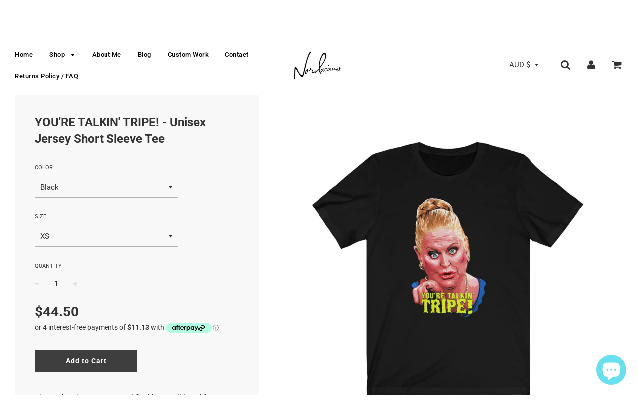

--- FILE ---
content_type: text/html; charset=utf-8
request_url: https://nordacious.com/products/youre-talkin-tripe-unisex-jersey-short-sleeve-tee
body_size: 39473
content:
<!doctype html>
<!--[if IE 8]><html class="no-js lt-ie9" lang="en"> <![endif]-->
<!--[if IE 9 ]><html class="ie9 no-js"> <![endif]-->
<!--[if (gt IE 9)|!(IE)]><!--> <html class="no-js"> <!--<![endif]-->
<head>

  <!-- Basic page needs ================================================== -->
  <meta charset="utf-8">
  <meta http-equiv="X-UA-Compatible" content="IE=edge">

	
	  <link rel="shortcut icon" href="//nordacious.com/cdn/shop/files/asdasdas_32x32.jpg?v=1614304146" type="image/png">
	

  <!-- Title and description ================================================== -->
  <title>
  YOU&#39;RE TALKIN&#39; TRIPE! - Unisex Jersey Short Sleeve Tee &ndash; nordacious art
  </title>

  
  <meta name="description" content="This updated unisex essential fits like a well-loved favorite. Super soft cotton and excellent quality print makes one to fall in love with it over and over again.   .: Retail fit .: 100% Soft cotton (fibre content may vary for different colors) .: Light fabric (4.2 oz/yd² (142 g/m²)) .: Tear away label .: Runs true to">
  

  <!-- Helpers ================================================== -->
  <!-- /snippets/social-meta-tags.liquid -->


  <meta property="og:type" content="product">
  <meta property="og:title" content="YOU&#39;RE TALKIN&#39; TRIPE! - Unisex Jersey Short Sleeve Tee">
  
    <meta property="og:image" content="http://nordacious.com/cdn/shop/products/f63a5cb4b3604329106296e1627e2df2_grande.jpg?v=1625820726">
    <meta property="og:image:secure_url" content="https://nordacious.com/cdn/shop/products/f63a5cb4b3604329106296e1627e2df2_grande.jpg?v=1625820726">
  
    <meta property="og:image" content="http://nordacious.com/cdn/shop/products/908ec2d328eaaa9a8f8b1768af6b2531_grande.jpg?v=1625820726">
    <meta property="og:image:secure_url" content="https://nordacious.com/cdn/shop/products/908ec2d328eaaa9a8f8b1768af6b2531_grande.jpg?v=1625820726">
  
    <meta property="og:image" content="http://nordacious.com/cdn/shop/products/9a130266134beece480b919dce2ae16e_grande.jpg?v=1625820726">
    <meta property="og:image:secure_url" content="https://nordacious.com/cdn/shop/products/9a130266134beece480b919dce2ae16e_grande.jpg?v=1625820726">
  
  <meta property="og:description" content="
This updated unisex essential fits like a well-loved favorite. Super soft cotton and excellent quality print makes one to fall in love with it over and over again.
 
.: Retail fit
.: 100% Soft cotton (fibre content may vary for different colors)
.: Light fabric (4.2 oz/yd² (142 g/m²))
.: Tear away label

.: Runs true to size


Please carefully observe the following information regarding production, shipping and returns before finalising your order - thank you!
 
Please note: each item is individually made-to-order and manufactured (mostly) in the United States. Orders are typically delivered within 2-3 weeks, but my vendor advises allowing up to a maximum of 30 business days for your items to be received. Please observe this timeframe when placing your order so expectations are managed as best possible. Shipping is international.
 
Returns or exchanges are not supported if a wrong size or colour has been ordered, if a customer simply doesn’t like the product, or if they change their mind.
 
There are sizing/measurement details on each apparel listing. Please reference these carefully to avoid receiving an item that doesn’t fit properly. 
 
I am an independent artist/business using a print-on-demand service, and rely on the customer to observe these terms, make a considered item selection, and kindly commit to their order.
 
If your item arrives damaged, is of an unsatisfactory quality, or does not match the listing, please let me know so I can resolve the situation for you - your satisfaction is important to me.
 
Care Instructions: Please wash all garments inside-out, using only cold water and on a gentle spin.
 
Shipping prices are set by these manufacturers, and I cannot alter them. If your shipping total seems unreasonable, please reach out to me and I’ll advise the best way to potentially minimise it for you. If, at any point, you need assistance tracking your order, please let me know - I&#39;m happy to help. Please rest assured if an item doesn&#39;t turn up within a reasonable timeframe, you’re entitled to a free replacement.
 
Can&#39;t find something you&#39;re looking for? Don&#39;t hesitate to contact me at nordacious@gmail.com or use the chat window on my website.






 
XS
S
M
L
XL
2XL
3XL




Width, cm
41.9
45.7
50.8
55.9
61
66
71.1


Length, cm
68.6
71.1
73.7
76.2
78.8
81.3
83.8


Sleeve length, cm
21.9
22.6
23.3
24
24.7
25.4
26.4



 



Category: Unisex T-Shirts

">
  <meta property="og:price:amount" content="44.50">
  <meta property="og:price:currency" content="AUD">

<meta property="og:url" content="https://nordacious.com/products/youre-talkin-tripe-unisex-jersey-short-sleeve-tee">
<meta property="og:site_name" content="nordacious art">






  <meta name="twitter:card" content="summary">


  <meta name="twitter:title" content="YOU&#39;RE TALKIN&#39; TRIPE! - Unisex Jersey Short Sleeve Tee">
  <meta name="twitter:description" content="
This updated unisex essential fits like a well-loved favorite. Super soft cotton and excellent quality print makes one to fall in love with it over and over again.
 
.: Retail fit
.: 100% Soft cotton">
  <meta name="twitter:image" content="https://nordacious.com/cdn/shop/products/f63a5cb4b3604329106296e1627e2df2_grande.jpg?v=1625820726">
  <meta name="twitter:image:width" content="600">
  <meta name="twitter:image:height" content="600">


  <link rel="canonical" href="https://nordacious.com/products/youre-talkin-tripe-unisex-jersey-short-sleeve-tee">
  
	<meta name="viewport" content="width=device-width, initial-scale=1, maximum-scale=1, user-scalable=0"/>
  
  <meta name="theme-color" content="#000000">

  <!-- CSS ================================================== -->
  <link href="//nordacious.com/cdn/shop/t/3/assets/plugins.css?v=75564085624780307451759252103" rel="stylesheet" type="text/css" media="all" />
  <link href="//nordacious.com/cdn/shop/t/3/assets/timber.scss.css?v=99941804891506155241753070925" rel="stylesheet" type="text/css" media="all" />

  



  <!-- Header hook for plugins ================================================== -->
  <script>window.performance && window.performance.mark && window.performance.mark('shopify.content_for_header.start');</script><meta name="facebook-domain-verification" content="warzuxt0b8nhgmyvs5l3nh7grcpb2v">
<meta name="facebook-domain-verification" content="gcv3kz6dsexc1e9l2vo3t0kw3rlt54">
<meta id="shopify-digital-wallet" name="shopify-digital-wallet" content="/2015854703/digital_wallets/dialog">
<meta name="shopify-checkout-api-token" content="dc9877d0129cd66e70bc6512829c845b">
<meta id="in-context-paypal-metadata" data-shop-id="2015854703" data-venmo-supported="false" data-environment="production" data-locale="en_US" data-paypal-v4="true" data-currency="AUD">
<link rel="alternate" type="application/json+oembed" href="https://nordacious.com/products/youre-talkin-tripe-unisex-jersey-short-sleeve-tee.oembed">
<script async="async" src="/checkouts/internal/preloads.js?locale=en-AU"></script>
<link rel="preconnect" href="https://shop.app" crossorigin="anonymous">
<script async="async" src="https://shop.app/checkouts/internal/preloads.js?locale=en-AU&shop_id=2015854703" crossorigin="anonymous"></script>
<script id="apple-pay-shop-capabilities" type="application/json">{"shopId":2015854703,"countryCode":"AU","currencyCode":"AUD","merchantCapabilities":["supports3DS"],"merchantId":"gid:\/\/shopify\/Shop\/2015854703","merchantName":"nordacious art","requiredBillingContactFields":["postalAddress","email","phone"],"requiredShippingContactFields":["postalAddress","email","phone"],"shippingType":"shipping","supportedNetworks":["visa","masterCard","amex","jcb"],"total":{"type":"pending","label":"nordacious art","amount":"1.00"},"shopifyPaymentsEnabled":true,"supportsSubscriptions":true}</script>
<script id="shopify-features" type="application/json">{"accessToken":"dc9877d0129cd66e70bc6512829c845b","betas":["rich-media-storefront-analytics"],"domain":"nordacious.com","predictiveSearch":true,"shopId":2015854703,"locale":"en"}</script>
<script>var Shopify = Shopify || {};
Shopify.shop = "nordacious-art.myshopify.com";
Shopify.locale = "en";
Shopify.currency = {"active":"AUD","rate":"1.0"};
Shopify.country = "AU";
Shopify.theme = {"name":"Flow","id":33598799983,"schema_name":"Flow","schema_version":"11.4.1","theme_store_id":801,"role":"main"};
Shopify.theme.handle = "null";
Shopify.theme.style = {"id":null,"handle":null};
Shopify.cdnHost = "nordacious.com/cdn";
Shopify.routes = Shopify.routes || {};
Shopify.routes.root = "/";</script>
<script type="module">!function(o){(o.Shopify=o.Shopify||{}).modules=!0}(window);</script>
<script>!function(o){function n(){var o=[];function n(){o.push(Array.prototype.slice.apply(arguments))}return n.q=o,n}var t=o.Shopify=o.Shopify||{};t.loadFeatures=n(),t.autoloadFeatures=n()}(window);</script>
<script>
  window.ShopifyPay = window.ShopifyPay || {};
  window.ShopifyPay.apiHost = "shop.app\/pay";
  window.ShopifyPay.redirectState = null;
</script>
<script id="shop-js-analytics" type="application/json">{"pageType":"product"}</script>
<script defer="defer" async type="module" src="//nordacious.com/cdn/shopifycloud/shop-js/modules/v2/client.init-shop-cart-sync_C5BV16lS.en.esm.js"></script>
<script defer="defer" async type="module" src="//nordacious.com/cdn/shopifycloud/shop-js/modules/v2/chunk.common_CygWptCX.esm.js"></script>
<script type="module">
  await import("//nordacious.com/cdn/shopifycloud/shop-js/modules/v2/client.init-shop-cart-sync_C5BV16lS.en.esm.js");
await import("//nordacious.com/cdn/shopifycloud/shop-js/modules/v2/chunk.common_CygWptCX.esm.js");

  window.Shopify.SignInWithShop?.initShopCartSync?.({"fedCMEnabled":true,"windoidEnabled":true});

</script>
<script>
  window.Shopify = window.Shopify || {};
  if (!window.Shopify.featureAssets) window.Shopify.featureAssets = {};
  window.Shopify.featureAssets['shop-js'] = {"shop-cart-sync":["modules/v2/client.shop-cart-sync_ZFArdW7E.en.esm.js","modules/v2/chunk.common_CygWptCX.esm.js"],"init-fed-cm":["modules/v2/client.init-fed-cm_CmiC4vf6.en.esm.js","modules/v2/chunk.common_CygWptCX.esm.js"],"shop-button":["modules/v2/client.shop-button_tlx5R9nI.en.esm.js","modules/v2/chunk.common_CygWptCX.esm.js"],"shop-cash-offers":["modules/v2/client.shop-cash-offers_DOA2yAJr.en.esm.js","modules/v2/chunk.common_CygWptCX.esm.js","modules/v2/chunk.modal_D71HUcav.esm.js"],"init-windoid":["modules/v2/client.init-windoid_sURxWdc1.en.esm.js","modules/v2/chunk.common_CygWptCX.esm.js"],"shop-toast-manager":["modules/v2/client.shop-toast-manager_ClPi3nE9.en.esm.js","modules/v2/chunk.common_CygWptCX.esm.js"],"init-shop-email-lookup-coordinator":["modules/v2/client.init-shop-email-lookup-coordinator_B8hsDcYM.en.esm.js","modules/v2/chunk.common_CygWptCX.esm.js"],"init-shop-cart-sync":["modules/v2/client.init-shop-cart-sync_C5BV16lS.en.esm.js","modules/v2/chunk.common_CygWptCX.esm.js"],"avatar":["modules/v2/client.avatar_BTnouDA3.en.esm.js"],"pay-button":["modules/v2/client.pay-button_FdsNuTd3.en.esm.js","modules/v2/chunk.common_CygWptCX.esm.js"],"init-customer-accounts":["modules/v2/client.init-customer-accounts_DxDtT_ad.en.esm.js","modules/v2/client.shop-login-button_C5VAVYt1.en.esm.js","modules/v2/chunk.common_CygWptCX.esm.js","modules/v2/chunk.modal_D71HUcav.esm.js"],"init-shop-for-new-customer-accounts":["modules/v2/client.init-shop-for-new-customer-accounts_ChsxoAhi.en.esm.js","modules/v2/client.shop-login-button_C5VAVYt1.en.esm.js","modules/v2/chunk.common_CygWptCX.esm.js","modules/v2/chunk.modal_D71HUcav.esm.js"],"shop-login-button":["modules/v2/client.shop-login-button_C5VAVYt1.en.esm.js","modules/v2/chunk.common_CygWptCX.esm.js","modules/v2/chunk.modal_D71HUcav.esm.js"],"init-customer-accounts-sign-up":["modules/v2/client.init-customer-accounts-sign-up_CPSyQ0Tj.en.esm.js","modules/v2/client.shop-login-button_C5VAVYt1.en.esm.js","modules/v2/chunk.common_CygWptCX.esm.js","modules/v2/chunk.modal_D71HUcav.esm.js"],"shop-follow-button":["modules/v2/client.shop-follow-button_Cva4Ekp9.en.esm.js","modules/v2/chunk.common_CygWptCX.esm.js","modules/v2/chunk.modal_D71HUcav.esm.js"],"checkout-modal":["modules/v2/client.checkout-modal_BPM8l0SH.en.esm.js","modules/v2/chunk.common_CygWptCX.esm.js","modules/v2/chunk.modal_D71HUcav.esm.js"],"lead-capture":["modules/v2/client.lead-capture_Bi8yE_yS.en.esm.js","modules/v2/chunk.common_CygWptCX.esm.js","modules/v2/chunk.modal_D71HUcav.esm.js"],"shop-login":["modules/v2/client.shop-login_D6lNrXab.en.esm.js","modules/v2/chunk.common_CygWptCX.esm.js","modules/v2/chunk.modal_D71HUcav.esm.js"],"payment-terms":["modules/v2/client.payment-terms_CZxnsJam.en.esm.js","modules/v2/chunk.common_CygWptCX.esm.js","modules/v2/chunk.modal_D71HUcav.esm.js"]};
</script>
<script>(function() {
  var isLoaded = false;
  function asyncLoad() {
    if (isLoaded) return;
    isLoaded = true;
    var urls = ["https:\/\/chimpstatic.com\/mcjs-connected\/js\/users\/7ea633763983e001f9946794a\/58c90e9868d1b8a5a16314637.js?shop=nordacious-art.myshopify.com","\/\/www.powr.io\/powr.js?powr-token=nordacious-art.myshopify.com\u0026external-type=shopify\u0026shop=nordacious-art.myshopify.com","https:\/\/chimpstatic.com\/mcjs-connected\/js\/users\/7ea633763983e001f9946794a\/cfe1773ca3a5195dce8babf95.js?shop=nordacious-art.myshopify.com","https:\/\/883d95281f02d796f8b6-7f0f44eb0f2ceeb9d4fffbe1419aae61.ssl.cf1.rackcdn.com\/teelaunch-scripts.js?shop=nordacious-art.myshopify.com\u0026shop=nordacious-art.myshopify.com","https:\/\/front.optimonk.com\/public\/72250\/shopify\/preload.js?shop=nordacious-art.myshopify.com"];
    for (var i = 0; i < urls.length; i++) {
      var s = document.createElement('script');
      s.type = 'text/javascript';
      s.async = true;
      s.src = urls[i];
      var x = document.getElementsByTagName('script')[0];
      x.parentNode.insertBefore(s, x);
    }
  };
  if(window.attachEvent) {
    window.attachEvent('onload', asyncLoad);
  } else {
    window.addEventListener('load', asyncLoad, false);
  }
})();</script>
<script id="__st">var __st={"a":2015854703,"offset":36000,"reqid":"887f11fe-7fe0-42ed-bfd7-5b8686e1cf47-1768646159","pageurl":"nordacious.com\/products\/youre-talkin-tripe-unisex-jersey-short-sleeve-tee","u":"1ca3318713c5","p":"product","rtyp":"product","rid":6715962392687};</script>
<script>window.ShopifyPaypalV4VisibilityTracking = true;</script>
<script id="captcha-bootstrap">!function(){'use strict';const t='contact',e='account',n='new_comment',o=[[t,t],['blogs',n],['comments',n],[t,'customer']],c=[[e,'customer_login'],[e,'guest_login'],[e,'recover_customer_password'],[e,'create_customer']],r=t=>t.map((([t,e])=>`form[action*='/${t}']:not([data-nocaptcha='true']) input[name='form_type'][value='${e}']`)).join(','),a=t=>()=>t?[...document.querySelectorAll(t)].map((t=>t.form)):[];function s(){const t=[...o],e=r(t);return a(e)}const i='password',u='form_key',d=['recaptcha-v3-token','g-recaptcha-response','h-captcha-response',i],f=()=>{try{return window.sessionStorage}catch{return}},m='__shopify_v',_=t=>t.elements[u];function p(t,e,n=!1){try{const o=window.sessionStorage,c=JSON.parse(o.getItem(e)),{data:r}=function(t){const{data:e,action:n}=t;return t[m]||n?{data:e,action:n}:{data:t,action:n}}(c);for(const[e,n]of Object.entries(r))t.elements[e]&&(t.elements[e].value=n);n&&o.removeItem(e)}catch(o){console.error('form repopulation failed',{error:o})}}const l='form_type',E='cptcha';function T(t){t.dataset[E]=!0}const w=window,h=w.document,L='Shopify',v='ce_forms',y='captcha';let A=!1;((t,e)=>{const n=(g='f06e6c50-85a8-45c8-87d0-21a2b65856fe',I='https://cdn.shopify.com/shopifycloud/storefront-forms-hcaptcha/ce_storefront_forms_captcha_hcaptcha.v1.5.2.iife.js',D={infoText:'Protected by hCaptcha',privacyText:'Privacy',termsText:'Terms'},(t,e,n)=>{const o=w[L][v],c=o.bindForm;if(c)return c(t,g,e,D).then(n);var r;o.q.push([[t,g,e,D],n]),r=I,A||(h.body.append(Object.assign(h.createElement('script'),{id:'captcha-provider',async:!0,src:r})),A=!0)});var g,I,D;w[L]=w[L]||{},w[L][v]=w[L][v]||{},w[L][v].q=[],w[L][y]=w[L][y]||{},w[L][y].protect=function(t,e){n(t,void 0,e),T(t)},Object.freeze(w[L][y]),function(t,e,n,w,h,L){const[v,y,A,g]=function(t,e,n){const i=e?o:[],u=t?c:[],d=[...i,...u],f=r(d),m=r(i),_=r(d.filter((([t,e])=>n.includes(e))));return[a(f),a(m),a(_),s()]}(w,h,L),I=t=>{const e=t.target;return e instanceof HTMLFormElement?e:e&&e.form},D=t=>v().includes(t);t.addEventListener('submit',(t=>{const e=I(t);if(!e)return;const n=D(e)&&!e.dataset.hcaptchaBound&&!e.dataset.recaptchaBound,o=_(e),c=g().includes(e)&&(!o||!o.value);(n||c)&&t.preventDefault(),c&&!n&&(function(t){try{if(!f())return;!function(t){const e=f();if(!e)return;const n=_(t);if(!n)return;const o=n.value;o&&e.removeItem(o)}(t);const e=Array.from(Array(32),(()=>Math.random().toString(36)[2])).join('');!function(t,e){_(t)||t.append(Object.assign(document.createElement('input'),{type:'hidden',name:u})),t.elements[u].value=e}(t,e),function(t,e){const n=f();if(!n)return;const o=[...t.querySelectorAll(`input[type='${i}']`)].map((({name:t})=>t)),c=[...d,...o],r={};for(const[a,s]of new FormData(t).entries())c.includes(a)||(r[a]=s);n.setItem(e,JSON.stringify({[m]:1,action:t.action,data:r}))}(t,e)}catch(e){console.error('failed to persist form',e)}}(e),e.submit())}));const S=(t,e)=>{t&&!t.dataset[E]&&(n(t,e.some((e=>e===t))),T(t))};for(const o of['focusin','change'])t.addEventListener(o,(t=>{const e=I(t);D(e)&&S(e,y())}));const B=e.get('form_key'),M=e.get(l),P=B&&M;t.addEventListener('DOMContentLoaded',(()=>{const t=y();if(P)for(const e of t)e.elements[l].value===M&&p(e,B);[...new Set([...A(),...v().filter((t=>'true'===t.dataset.shopifyCaptcha))])].forEach((e=>S(e,t)))}))}(h,new URLSearchParams(w.location.search),n,t,e,['guest_login'])})(!0,!0)}();</script>
<script integrity="sha256-4kQ18oKyAcykRKYeNunJcIwy7WH5gtpwJnB7kiuLZ1E=" data-source-attribution="shopify.loadfeatures" defer="defer" src="//nordacious.com/cdn/shopifycloud/storefront/assets/storefront/load_feature-a0a9edcb.js" crossorigin="anonymous"></script>
<script crossorigin="anonymous" defer="defer" src="//nordacious.com/cdn/shopifycloud/storefront/assets/shopify_pay/storefront-65b4c6d7.js?v=20250812"></script>
<script data-source-attribution="shopify.dynamic_checkout.dynamic.init">var Shopify=Shopify||{};Shopify.PaymentButton=Shopify.PaymentButton||{isStorefrontPortableWallets:!0,init:function(){window.Shopify.PaymentButton.init=function(){};var t=document.createElement("script");t.src="https://nordacious.com/cdn/shopifycloud/portable-wallets/latest/portable-wallets.en.js",t.type="module",document.head.appendChild(t)}};
</script>
<script data-source-attribution="shopify.dynamic_checkout.buyer_consent">
  function portableWalletsHideBuyerConsent(e){var t=document.getElementById("shopify-buyer-consent"),n=document.getElementById("shopify-subscription-policy-button");t&&n&&(t.classList.add("hidden"),t.setAttribute("aria-hidden","true"),n.removeEventListener("click",e))}function portableWalletsShowBuyerConsent(e){var t=document.getElementById("shopify-buyer-consent"),n=document.getElementById("shopify-subscription-policy-button");t&&n&&(t.classList.remove("hidden"),t.removeAttribute("aria-hidden"),n.addEventListener("click",e))}window.Shopify?.PaymentButton&&(window.Shopify.PaymentButton.hideBuyerConsent=portableWalletsHideBuyerConsent,window.Shopify.PaymentButton.showBuyerConsent=portableWalletsShowBuyerConsent);
</script>
<script data-source-attribution="shopify.dynamic_checkout.cart.bootstrap">document.addEventListener("DOMContentLoaded",(function(){function t(){return document.querySelector("shopify-accelerated-checkout-cart, shopify-accelerated-checkout")}if(t())Shopify.PaymentButton.init();else{new MutationObserver((function(e,n){t()&&(Shopify.PaymentButton.init(),n.disconnect())})).observe(document.body,{childList:!0,subtree:!0})}}));
</script>
<link id="shopify-accelerated-checkout-styles" rel="stylesheet" media="screen" href="https://nordacious.com/cdn/shopifycloud/portable-wallets/latest/accelerated-checkout-backwards-compat.css" crossorigin="anonymous">
<style id="shopify-accelerated-checkout-cart">
        #shopify-buyer-consent {
  margin-top: 1em;
  display: inline-block;
  width: 100%;
}

#shopify-buyer-consent.hidden {
  display: none;
}

#shopify-subscription-policy-button {
  background: none;
  border: none;
  padding: 0;
  text-decoration: underline;
  font-size: inherit;
  cursor: pointer;
}

#shopify-subscription-policy-button::before {
  box-shadow: none;
}

      </style>

<script>window.performance && window.performance.mark && window.performance.mark('shopify.content_for_header.end');</script>
  <!-- /snippets/oldIE-js.liquid -->


<!--[if lt IE 9]>
<script src="//cdnjs.cloudflare.com/ajax/libs/html5shiv/3.7.2/html5shiv.min.js" type="text/javascript"></script>
<script src="//nordacious.com/cdn/shop/t/3/assets/respond.min.js?v=52248677837542619231533249357" type="text/javascript"></script>
<link href="//nordacious.com/cdn/shop/t/3/assets/respond-proxy.html" id="respond-proxy" rel="respond-proxy" />
<link href="//nordacious.com/search?q=98fae4187275f719a39b3c18129ed1eb" id="respond-redirect" rel="respond-redirect" />
<script src="//nordacious.com/search?q=98fae4187275f719a39b3c18129ed1eb" type="text/javascript"></script>
<![endif]-->



  <script src="//ajax.googleapis.com/ajax/libs/jquery/1.11.0/jquery.min.js" type="text/javascript"></script>
  <script src="//nordacious.com/cdn/shop/t/3/assets/modernizr.min.js?v=137617515274177302221533249357" type="text/javascript"></script>

  
  

  <script>
    $( document ).ready(function() { 
$('.shopify-currency-form select').on('change', function() {
  $(this)
    .parents('form')
    .submit();
});
});
  </script>
  
  <meta name="p:domain_verify" content="a0723bcd79ca67d3e213c1d43f8ace74"/>
  
  
<script src="https://cdn.shopify.com/extensions/7bc9bb47-adfa-4267-963e-cadee5096caf/inbox-1252/assets/inbox-chat-loader.js" type="text/javascript" defer="defer"></script>
<link href="https://monorail-edge.shopifysvc.com" rel="dns-prefetch">
<script>(function(){if ("sendBeacon" in navigator && "performance" in window) {try {var session_token_from_headers = performance.getEntriesByType('navigation')[0].serverTiming.find(x => x.name == '_s').description;} catch {var session_token_from_headers = undefined;}var session_cookie_matches = document.cookie.match(/_shopify_s=([^;]*)/);var session_token_from_cookie = session_cookie_matches && session_cookie_matches.length === 2 ? session_cookie_matches[1] : "";var session_token = session_token_from_headers || session_token_from_cookie || "";function handle_abandonment_event(e) {var entries = performance.getEntries().filter(function(entry) {return /monorail-edge.shopifysvc.com/.test(entry.name);});if (!window.abandonment_tracked && entries.length === 0) {window.abandonment_tracked = true;var currentMs = Date.now();var navigation_start = performance.timing.navigationStart;var payload = {shop_id: 2015854703,url: window.location.href,navigation_start,duration: currentMs - navigation_start,session_token,page_type: "product"};window.navigator.sendBeacon("https://monorail-edge.shopifysvc.com/v1/produce", JSON.stringify({schema_id: "online_store_buyer_site_abandonment/1.1",payload: payload,metadata: {event_created_at_ms: currentMs,event_sent_at_ms: currentMs}}));}}window.addEventListener('pagehide', handle_abandonment_event);}}());</script>
<script id="web-pixels-manager-setup">(function e(e,d,r,n,o){if(void 0===o&&(o={}),!Boolean(null===(a=null===(i=window.Shopify)||void 0===i?void 0:i.analytics)||void 0===a?void 0:a.replayQueue)){var i,a;window.Shopify=window.Shopify||{};var t=window.Shopify;t.analytics=t.analytics||{};var s=t.analytics;s.replayQueue=[],s.publish=function(e,d,r){return s.replayQueue.push([e,d,r]),!0};try{self.performance.mark("wpm:start")}catch(e){}var l=function(){var e={modern:/Edge?\/(1{2}[4-9]|1[2-9]\d|[2-9]\d{2}|\d{4,})\.\d+(\.\d+|)|Firefox\/(1{2}[4-9]|1[2-9]\d|[2-9]\d{2}|\d{4,})\.\d+(\.\d+|)|Chrom(ium|e)\/(9{2}|\d{3,})\.\d+(\.\d+|)|(Maci|X1{2}).+ Version\/(15\.\d+|(1[6-9]|[2-9]\d|\d{3,})\.\d+)([,.]\d+|)( \(\w+\)|)( Mobile\/\w+|) Safari\/|Chrome.+OPR\/(9{2}|\d{3,})\.\d+\.\d+|(CPU[ +]OS|iPhone[ +]OS|CPU[ +]iPhone|CPU IPhone OS|CPU iPad OS)[ +]+(15[._]\d+|(1[6-9]|[2-9]\d|\d{3,})[._]\d+)([._]\d+|)|Android:?[ /-](13[3-9]|1[4-9]\d|[2-9]\d{2}|\d{4,})(\.\d+|)(\.\d+|)|Android.+Firefox\/(13[5-9]|1[4-9]\d|[2-9]\d{2}|\d{4,})\.\d+(\.\d+|)|Android.+Chrom(ium|e)\/(13[3-9]|1[4-9]\d|[2-9]\d{2}|\d{4,})\.\d+(\.\d+|)|SamsungBrowser\/([2-9]\d|\d{3,})\.\d+/,legacy:/Edge?\/(1[6-9]|[2-9]\d|\d{3,})\.\d+(\.\d+|)|Firefox\/(5[4-9]|[6-9]\d|\d{3,})\.\d+(\.\d+|)|Chrom(ium|e)\/(5[1-9]|[6-9]\d|\d{3,})\.\d+(\.\d+|)([\d.]+$|.*Safari\/(?![\d.]+ Edge\/[\d.]+$))|(Maci|X1{2}).+ Version\/(10\.\d+|(1[1-9]|[2-9]\d|\d{3,})\.\d+)([,.]\d+|)( \(\w+\)|)( Mobile\/\w+|) Safari\/|Chrome.+OPR\/(3[89]|[4-9]\d|\d{3,})\.\d+\.\d+|(CPU[ +]OS|iPhone[ +]OS|CPU[ +]iPhone|CPU IPhone OS|CPU iPad OS)[ +]+(10[._]\d+|(1[1-9]|[2-9]\d|\d{3,})[._]\d+)([._]\d+|)|Android:?[ /-](13[3-9]|1[4-9]\d|[2-9]\d{2}|\d{4,})(\.\d+|)(\.\d+|)|Mobile Safari.+OPR\/([89]\d|\d{3,})\.\d+\.\d+|Android.+Firefox\/(13[5-9]|1[4-9]\d|[2-9]\d{2}|\d{4,})\.\d+(\.\d+|)|Android.+Chrom(ium|e)\/(13[3-9]|1[4-9]\d|[2-9]\d{2}|\d{4,})\.\d+(\.\d+|)|Android.+(UC? ?Browser|UCWEB|U3)[ /]?(15\.([5-9]|\d{2,})|(1[6-9]|[2-9]\d|\d{3,})\.\d+)\.\d+|SamsungBrowser\/(5\.\d+|([6-9]|\d{2,})\.\d+)|Android.+MQ{2}Browser\/(14(\.(9|\d{2,})|)|(1[5-9]|[2-9]\d|\d{3,})(\.\d+|))(\.\d+|)|K[Aa][Ii]OS\/(3\.\d+|([4-9]|\d{2,})\.\d+)(\.\d+|)/},d=e.modern,r=e.legacy,n=navigator.userAgent;return n.match(d)?"modern":n.match(r)?"legacy":"unknown"}(),u="modern"===l?"modern":"legacy",c=(null!=n?n:{modern:"",legacy:""})[u],f=function(e){return[e.baseUrl,"/wpm","/b",e.hashVersion,"modern"===e.buildTarget?"m":"l",".js"].join("")}({baseUrl:d,hashVersion:r,buildTarget:u}),m=function(e){var d=e.version,r=e.bundleTarget,n=e.surface,o=e.pageUrl,i=e.monorailEndpoint;return{emit:function(e){var a=e.status,t=e.errorMsg,s=(new Date).getTime(),l=JSON.stringify({metadata:{event_sent_at_ms:s},events:[{schema_id:"web_pixels_manager_load/3.1",payload:{version:d,bundle_target:r,page_url:o,status:a,surface:n,error_msg:t},metadata:{event_created_at_ms:s}}]});if(!i)return console&&console.warn&&console.warn("[Web Pixels Manager] No Monorail endpoint provided, skipping logging."),!1;try{return self.navigator.sendBeacon.bind(self.navigator)(i,l)}catch(e){}var u=new XMLHttpRequest;try{return u.open("POST",i,!0),u.setRequestHeader("Content-Type","text/plain"),u.send(l),!0}catch(e){return console&&console.warn&&console.warn("[Web Pixels Manager] Got an unhandled error while logging to Monorail."),!1}}}}({version:r,bundleTarget:l,surface:e.surface,pageUrl:self.location.href,monorailEndpoint:e.monorailEndpoint});try{o.browserTarget=l,function(e){var d=e.src,r=e.async,n=void 0===r||r,o=e.onload,i=e.onerror,a=e.sri,t=e.scriptDataAttributes,s=void 0===t?{}:t,l=document.createElement("script"),u=document.querySelector("head"),c=document.querySelector("body");if(l.async=n,l.src=d,a&&(l.integrity=a,l.crossOrigin="anonymous"),s)for(var f in s)if(Object.prototype.hasOwnProperty.call(s,f))try{l.dataset[f]=s[f]}catch(e){}if(o&&l.addEventListener("load",o),i&&l.addEventListener("error",i),u)u.appendChild(l);else{if(!c)throw new Error("Did not find a head or body element to append the script");c.appendChild(l)}}({src:f,async:!0,onload:function(){if(!function(){var e,d;return Boolean(null===(d=null===(e=window.Shopify)||void 0===e?void 0:e.analytics)||void 0===d?void 0:d.initialized)}()){var d=window.webPixelsManager.init(e)||void 0;if(d){var r=window.Shopify.analytics;r.replayQueue.forEach((function(e){var r=e[0],n=e[1],o=e[2];d.publishCustomEvent(r,n,o)})),r.replayQueue=[],r.publish=d.publishCustomEvent,r.visitor=d.visitor,r.initialized=!0}}},onerror:function(){return m.emit({status:"failed",errorMsg:"".concat(f," has failed to load")})},sri:function(e){var d=/^sha384-[A-Za-z0-9+/=]+$/;return"string"==typeof e&&d.test(e)}(c)?c:"",scriptDataAttributes:o}),m.emit({status:"loading"})}catch(e){m.emit({status:"failed",errorMsg:(null==e?void 0:e.message)||"Unknown error"})}}})({shopId: 2015854703,storefrontBaseUrl: "https://nordacious.com",extensionsBaseUrl: "https://extensions.shopifycdn.com/cdn/shopifycloud/web-pixels-manager",monorailEndpoint: "https://monorail-edge.shopifysvc.com/unstable/produce_batch",surface: "storefront-renderer",enabledBetaFlags: ["2dca8a86"],webPixelsConfigList: [{"id":"2209448238","configuration":"{\"accountID\":\"72250\"}","eventPayloadVersion":"v1","runtimeContext":"STRICT","scriptVersion":"e9702cc0fbdd9453d46c7ca8e2f5a5f4","type":"APP","apiClientId":956606,"privacyPurposes":[],"dataSharingAdjustments":{"protectedCustomerApprovalScopes":[]}},{"id":"1710883118","configuration":"{\"storeIdentity\":\"nordacious-art.myshopify.com\",\"baseURL\":\"https:\\\/\\\/api.printful.com\\\/shopify-pixels\"}","eventPayloadVersion":"v1","runtimeContext":"STRICT","scriptVersion":"74f275712857ab41bea9d998dcb2f9da","type":"APP","apiClientId":156624,"privacyPurposes":["ANALYTICS","MARKETING","SALE_OF_DATA"],"dataSharingAdjustments":{"protectedCustomerApprovalScopes":["read_customer_address","read_customer_email","read_customer_name","read_customer_personal_data","read_customer_phone"]}},{"id":"176980270","configuration":"{\"tagID\":\"2613853962982\"}","eventPayloadVersion":"v1","runtimeContext":"STRICT","scriptVersion":"18031546ee651571ed29edbe71a3550b","type":"APP","apiClientId":3009811,"privacyPurposes":["ANALYTICS","MARKETING","SALE_OF_DATA"],"dataSharingAdjustments":{"protectedCustomerApprovalScopes":["read_customer_address","read_customer_email","read_customer_name","read_customer_personal_data","read_customer_phone"]}},{"id":"shopify-app-pixel","configuration":"{}","eventPayloadVersion":"v1","runtimeContext":"STRICT","scriptVersion":"0450","apiClientId":"shopify-pixel","type":"APP","privacyPurposes":["ANALYTICS","MARKETING"]},{"id":"shopify-custom-pixel","eventPayloadVersion":"v1","runtimeContext":"LAX","scriptVersion":"0450","apiClientId":"shopify-pixel","type":"CUSTOM","privacyPurposes":["ANALYTICS","MARKETING"]}],isMerchantRequest: false,initData: {"shop":{"name":"nordacious art","paymentSettings":{"currencyCode":"AUD"},"myshopifyDomain":"nordacious-art.myshopify.com","countryCode":"AU","storefrontUrl":"https:\/\/nordacious.com"},"customer":null,"cart":null,"checkout":null,"productVariants":[{"price":{"amount":44.5,"currencyCode":"AUD"},"product":{"title":"YOU'RE TALKIN' TRIPE! - Unisex Jersey Short Sleeve Tee","vendor":"Printify","id":"6715962392687","untranslatedTitle":"YOU'RE TALKIN' TRIPE! - Unisex Jersey Short Sleeve Tee","url":"\/products\/youre-talkin-tripe-unisex-jersey-short-sleeve-tee","type":"T-Shirt"},"id":"39838692278383","image":{"src":"\/\/nordacious.com\/cdn\/shop\/products\/385adf1d036b83823dfc1fce374837c6.jpg?v=1625820726"},"sku":"2903342311","title":"Black \/ XS","untranslatedTitle":"Black \/ XS"},{"price":{"amount":44.5,"currencyCode":"AUD"},"product":{"title":"YOU'RE TALKIN' TRIPE! - Unisex Jersey Short Sleeve Tee","vendor":"Printify","id":"6715962392687","untranslatedTitle":"YOU'RE TALKIN' TRIPE! - Unisex Jersey Short Sleeve Tee","url":"\/products\/youre-talkin-tripe-unisex-jersey-short-sleeve-tee","type":"T-Shirt"},"id":"39838692311151","image":{"src":"\/\/nordacious.com\/cdn\/shop\/products\/a33d7f5f7d10ada31df1b12721109b04.jpg?v=1625820743"},"sku":"2903342314","title":"Dark Grey Heather \/ XS","untranslatedTitle":"Dark Grey Heather \/ XS"},{"price":{"amount":44.5,"currencyCode":"AUD"},"product":{"title":"YOU'RE TALKIN' TRIPE! - Unisex Jersey Short Sleeve Tee","vendor":"Printify","id":"6715962392687","untranslatedTitle":"YOU'RE TALKIN' TRIPE! - Unisex Jersey Short Sleeve Tee","url":"\/products\/youre-talkin-tripe-unisex-jersey-short-sleeve-tee","type":"T-Shirt"},"id":"39838692343919","image":{"src":"\/\/nordacious.com\/cdn\/shop\/products\/aee594c46b3035b3132c98ae78ac59f1.jpg?v=1625820726"},"sku":"2903342315","title":"Deep Heather \/ XS","untranslatedTitle":"Deep Heather \/ XS"},{"price":{"amount":44.5,"currencyCode":"AUD"},"product":{"title":"YOU'RE TALKIN' TRIPE! - Unisex Jersey Short Sleeve Tee","vendor":"Printify","id":"6715962392687","untranslatedTitle":"YOU'RE TALKIN' TRIPE! - Unisex Jersey Short Sleeve Tee","url":"\/products\/youre-talkin-tripe-unisex-jersey-short-sleeve-tee","type":"T-Shirt"},"id":"39838692376687","image":{"src":"\/\/nordacious.com\/cdn\/shop\/products\/f63a5cb4b3604329106296e1627e2df2.jpg?v=1625820726"},"sku":"2903342320","title":"Heather Mint \/ XS","untranslatedTitle":"Heather Mint \/ XS"},{"price":{"amount":44.5,"currencyCode":"AUD"},"product":{"title":"YOU'RE TALKIN' TRIPE! - Unisex Jersey Short Sleeve Tee","vendor":"Printify","id":"6715962392687","untranslatedTitle":"YOU'RE TALKIN' TRIPE! - Unisex Jersey Short Sleeve Tee","url":"\/products\/youre-talkin-tripe-unisex-jersey-short-sleeve-tee","type":"T-Shirt"},"id":"39838692409455","image":{"src":"\/\/nordacious.com\/cdn\/shop\/products\/f82d7130de3e7f0c3f93d5515083b182.jpg?v=1625820736"},"sku":"2903342330","title":"Mint \/ XS","untranslatedTitle":"Mint \/ XS"},{"price":{"amount":44.5,"currencyCode":"AUD"},"product":{"title":"YOU'RE TALKIN' TRIPE! - Unisex Jersey Short Sleeve Tee","vendor":"Printify","id":"6715962392687","untranslatedTitle":"YOU'RE TALKIN' TRIPE! - Unisex Jersey Short Sleeve Tee","url":"\/products\/youre-talkin-tripe-unisex-jersey-short-sleeve-tee","type":"T-Shirt"},"id":"39838692442223","image":{"src":"\/\/nordacious.com\/cdn\/shop\/products\/1576f9a9e87d33262090773db9240d60.jpg?v=1625820743"},"sku":"2903342335","title":"Pink \/ XS","untranslatedTitle":"Pink \/ XS"},{"price":{"amount":44.5,"currencyCode":"AUD"},"product":{"title":"YOU'RE TALKIN' TRIPE! - Unisex Jersey Short Sleeve Tee","vendor":"Printify","id":"6715962392687","untranslatedTitle":"YOU'RE TALKIN' TRIPE! - Unisex Jersey Short Sleeve Tee","url":"\/products\/youre-talkin-tripe-unisex-jersey-short-sleeve-tee","type":"T-Shirt"},"id":"39838692474991","image":{"src":"\/\/nordacious.com\/cdn\/shop\/products\/9a130266134beece480b919dce2ae16e.jpg?v=1625820726"},"sku":"2903342338","title":"Soft Pink \/ XS","untranslatedTitle":"Soft Pink \/ XS"},{"price":{"amount":44.5,"currencyCode":"AUD"},"product":{"title":"YOU'RE TALKIN' TRIPE! - Unisex Jersey Short Sleeve Tee","vendor":"Printify","id":"6715962392687","untranslatedTitle":"YOU'RE TALKIN' TRIPE! - Unisex Jersey Short Sleeve Tee","url":"\/products\/youre-talkin-tripe-unisex-jersey-short-sleeve-tee","type":"T-Shirt"},"id":"39838692507759","image":{"src":"\/\/nordacious.com\/cdn\/shop\/products\/0dfaf89ac3ff7ac731b9f6d3518dc5f2.jpg?v=1625820736"},"sku":"2903342340","title":"Teal \/ XS","untranslatedTitle":"Teal \/ XS"},{"price":{"amount":44.5,"currencyCode":"AUD"},"product":{"title":"YOU'RE TALKIN' TRIPE! - Unisex Jersey Short Sleeve Tee","vendor":"Printify","id":"6715962392687","untranslatedTitle":"YOU'RE TALKIN' TRIPE! - Unisex Jersey Short Sleeve Tee","url":"\/products\/youre-talkin-tripe-unisex-jersey-short-sleeve-tee","type":"T-Shirt"},"id":"39838692540527","image":{"src":"\/\/nordacious.com\/cdn\/shop\/products\/2530a8073973ea054034a984be934d47.jpg?v=1625820743"},"sku":"2903342342","title":"True Royal \/ XS","untranslatedTitle":"True Royal \/ XS"},{"price":{"amount":44.5,"currencyCode":"AUD"},"product":{"title":"YOU'RE TALKIN' TRIPE! - Unisex Jersey Short Sleeve Tee","vendor":"Printify","id":"6715962392687","untranslatedTitle":"YOU'RE TALKIN' TRIPE! - Unisex Jersey Short Sleeve Tee","url":"\/products\/youre-talkin-tripe-unisex-jersey-short-sleeve-tee","type":"T-Shirt"},"id":"39838692573295","image":{"src":"\/\/nordacious.com\/cdn\/shop\/products\/908ec2d328eaaa9a8f8b1768af6b2531.jpg?v=1625820726"},"sku":"2903342344","title":"White \/ XS","untranslatedTitle":"White \/ XS"},{"price":{"amount":44.5,"currencyCode":"AUD"},"product":{"title":"YOU'RE TALKIN' TRIPE! - Unisex Jersey Short Sleeve Tee","vendor":"Printify","id":"6715962392687","untranslatedTitle":"YOU'RE TALKIN' TRIPE! - Unisex Jersey Short Sleeve Tee","url":"\/products\/youre-talkin-tripe-unisex-jersey-short-sleeve-tee","type":"T-Shirt"},"id":"39838692606063","image":{"src":"\/\/nordacious.com\/cdn\/shop\/products\/ad38a715cf4be6d6fd26e7ff5905bfef.jpg?v=1625820736"},"sku":"2903342345","title":"Yellow \/ XS","untranslatedTitle":"Yellow \/ XS"},{"price":{"amount":44.5,"currencyCode":"AUD"},"product":{"title":"YOU'RE TALKIN' TRIPE! - Unisex Jersey Short Sleeve Tee","vendor":"Printify","id":"6715962392687","untranslatedTitle":"YOU'RE TALKIN' TRIPE! - Unisex Jersey Short Sleeve Tee","url":"\/products\/youre-talkin-tripe-unisex-jersey-short-sleeve-tee","type":"T-Shirt"},"id":"39838692638831","image":{"src":"\/\/nordacious.com\/cdn\/shop\/products\/dbbf2d76a6015ee58e58d850139009c0.jpg?v=1625820736"},"sku":"2903342347","title":"Black Heather \/ XS","untranslatedTitle":"Black Heather \/ XS"},{"price":{"amount":44.5,"currencyCode":"AUD"},"product":{"title":"YOU'RE TALKIN' TRIPE! - Unisex Jersey Short Sleeve Tee","vendor":"Printify","id":"6715962392687","untranslatedTitle":"YOU'RE TALKIN' TRIPE! - Unisex Jersey Short Sleeve Tee","url":"\/products\/youre-talkin-tripe-unisex-jersey-short-sleeve-tee","type":"T-Shirt"},"id":"39838692671599","image":{"src":"\/\/nordacious.com\/cdn\/shop\/products\/0021e9d7a83e9447b59946ca2cae26c1.jpg?v=1625820743"},"sku":"2903342349","title":"Heather Columbia Blue \/ XS","untranslatedTitle":"Heather Columbia Blue \/ XS"},{"price":{"amount":44.5,"currencyCode":"AUD"},"product":{"title":"YOU'RE TALKIN' TRIPE! - Unisex Jersey Short Sleeve Tee","vendor":"Printify","id":"6715962392687","untranslatedTitle":"YOU'RE TALKIN' TRIPE! - Unisex Jersey Short Sleeve Tee","url":"\/products\/youre-talkin-tripe-unisex-jersey-short-sleeve-tee","type":"T-Shirt"},"id":"39838692704367","image":{"src":"\/\/nordacious.com\/cdn\/shop\/products\/2505f92b41dbc7cddfee1363f215902a.jpg?v=1625820736"},"sku":"2903342350","title":"Heather Ice Blue \/ XS","untranslatedTitle":"Heather Ice Blue \/ XS"},{"price":{"amount":44.5,"currencyCode":"AUD"},"product":{"title":"YOU'RE TALKIN' TRIPE! - Unisex Jersey Short Sleeve Tee","vendor":"Printify","id":"6715962392687","untranslatedTitle":"YOU'RE TALKIN' TRIPE! - Unisex Jersey Short Sleeve Tee","url":"\/products\/youre-talkin-tripe-unisex-jersey-short-sleeve-tee","type":"T-Shirt"},"id":"39838692737135","image":{"src":"\/\/nordacious.com\/cdn\/shop\/products\/385adf1d036b83823dfc1fce374837c6.jpg?v=1625820726"},"sku":"2903342362","title":"Black \/ S","untranslatedTitle":"Black \/ S"},{"price":{"amount":44.5,"currencyCode":"AUD"},"product":{"title":"YOU'RE TALKIN' TRIPE! - Unisex Jersey Short Sleeve Tee","vendor":"Printify","id":"6715962392687","untranslatedTitle":"YOU'RE TALKIN' TRIPE! - Unisex Jersey Short Sleeve Tee","url":"\/products\/youre-talkin-tripe-unisex-jersey-short-sleeve-tee","type":"T-Shirt"},"id":"39838692769903","image":{"src":"\/\/nordacious.com\/cdn\/shop\/products\/a33d7f5f7d10ada31df1b12721109b04.jpg?v=1625820743"},"sku":"2903342365","title":"Dark Grey Heather \/ S","untranslatedTitle":"Dark Grey Heather \/ S"},{"price":{"amount":44.5,"currencyCode":"AUD"},"product":{"title":"YOU'RE TALKIN' TRIPE! - Unisex Jersey Short Sleeve Tee","vendor":"Printify","id":"6715962392687","untranslatedTitle":"YOU'RE TALKIN' TRIPE! - Unisex Jersey Short Sleeve Tee","url":"\/products\/youre-talkin-tripe-unisex-jersey-short-sleeve-tee","type":"T-Shirt"},"id":"39838692802671","image":{"src":"\/\/nordacious.com\/cdn\/shop\/products\/aee594c46b3035b3132c98ae78ac59f1.jpg?v=1625820726"},"sku":"2903342366","title":"Deep Heather \/ S","untranslatedTitle":"Deep Heather \/ S"},{"price":{"amount":44.5,"currencyCode":"AUD"},"product":{"title":"YOU'RE TALKIN' TRIPE! - Unisex Jersey Short Sleeve Tee","vendor":"Printify","id":"6715962392687","untranslatedTitle":"YOU'RE TALKIN' TRIPE! - Unisex Jersey Short Sleeve Tee","url":"\/products\/youre-talkin-tripe-unisex-jersey-short-sleeve-tee","type":"T-Shirt"},"id":"39838692835439","image":{"src":"\/\/nordacious.com\/cdn\/shop\/products\/f63a5cb4b3604329106296e1627e2df2.jpg?v=1625820726"},"sku":"2903342371","title":"Heather Mint \/ S","untranslatedTitle":"Heather Mint \/ S"},{"price":{"amount":44.5,"currencyCode":"AUD"},"product":{"title":"YOU'RE TALKIN' TRIPE! - Unisex Jersey Short Sleeve Tee","vendor":"Printify","id":"6715962392687","untranslatedTitle":"YOU'RE TALKIN' TRIPE! - Unisex Jersey Short Sleeve Tee","url":"\/products\/youre-talkin-tripe-unisex-jersey-short-sleeve-tee","type":"T-Shirt"},"id":"39838692868207","image":{"src":"\/\/nordacious.com\/cdn\/shop\/products\/f82d7130de3e7f0c3f93d5515083b182.jpg?v=1625820736"},"sku":"2903342381","title":"Mint \/ S","untranslatedTitle":"Mint \/ S"},{"price":{"amount":44.5,"currencyCode":"AUD"},"product":{"title":"YOU'RE TALKIN' TRIPE! - Unisex Jersey Short Sleeve Tee","vendor":"Printify","id":"6715962392687","untranslatedTitle":"YOU'RE TALKIN' TRIPE! - Unisex Jersey Short Sleeve Tee","url":"\/products\/youre-talkin-tripe-unisex-jersey-short-sleeve-tee","type":"T-Shirt"},"id":"39838692900975","image":{"src":"\/\/nordacious.com\/cdn\/shop\/products\/1576f9a9e87d33262090773db9240d60.jpg?v=1625820743"},"sku":"2903342386","title":"Pink \/ S","untranslatedTitle":"Pink \/ S"},{"price":{"amount":44.5,"currencyCode":"AUD"},"product":{"title":"YOU'RE TALKIN' TRIPE! - Unisex Jersey Short Sleeve Tee","vendor":"Printify","id":"6715962392687","untranslatedTitle":"YOU'RE TALKIN' TRIPE! - Unisex Jersey Short Sleeve Tee","url":"\/products\/youre-talkin-tripe-unisex-jersey-short-sleeve-tee","type":"T-Shirt"},"id":"39838692933743","image":{"src":"\/\/nordacious.com\/cdn\/shop\/products\/9a130266134beece480b919dce2ae16e.jpg?v=1625820726"},"sku":"2903342389","title":"Soft Pink \/ S","untranslatedTitle":"Soft Pink \/ S"},{"price":{"amount":44.5,"currencyCode":"AUD"},"product":{"title":"YOU'RE TALKIN' TRIPE! - Unisex Jersey Short Sleeve Tee","vendor":"Printify","id":"6715962392687","untranslatedTitle":"YOU'RE TALKIN' TRIPE! - Unisex Jersey Short Sleeve Tee","url":"\/products\/youre-talkin-tripe-unisex-jersey-short-sleeve-tee","type":"T-Shirt"},"id":"39838692966511","image":{"src":"\/\/nordacious.com\/cdn\/shop\/products\/0dfaf89ac3ff7ac731b9f6d3518dc5f2.jpg?v=1625820736"},"sku":"2903342391","title":"Teal \/ S","untranslatedTitle":"Teal \/ S"},{"price":{"amount":44.5,"currencyCode":"AUD"},"product":{"title":"YOU'RE TALKIN' TRIPE! - Unisex Jersey Short Sleeve Tee","vendor":"Printify","id":"6715962392687","untranslatedTitle":"YOU'RE TALKIN' TRIPE! - Unisex Jersey Short Sleeve Tee","url":"\/products\/youre-talkin-tripe-unisex-jersey-short-sleeve-tee","type":"T-Shirt"},"id":"39838692999279","image":{"src":"\/\/nordacious.com\/cdn\/shop\/products\/2530a8073973ea054034a984be934d47.jpg?v=1625820743"},"sku":"2903342393","title":"True Royal \/ S","untranslatedTitle":"True Royal \/ S"},{"price":{"amount":44.5,"currencyCode":"AUD"},"product":{"title":"YOU'RE TALKIN' TRIPE! - Unisex Jersey Short Sleeve Tee","vendor":"Printify","id":"6715962392687","untranslatedTitle":"YOU'RE TALKIN' TRIPE! - Unisex Jersey Short Sleeve Tee","url":"\/products\/youre-talkin-tripe-unisex-jersey-short-sleeve-tee","type":"T-Shirt"},"id":"39838693032047","image":{"src":"\/\/nordacious.com\/cdn\/shop\/products\/908ec2d328eaaa9a8f8b1768af6b2531.jpg?v=1625820726"},"sku":"2903342395","title":"White \/ S","untranslatedTitle":"White \/ S"},{"price":{"amount":44.5,"currencyCode":"AUD"},"product":{"title":"YOU'RE TALKIN' TRIPE! - Unisex Jersey Short Sleeve Tee","vendor":"Printify","id":"6715962392687","untranslatedTitle":"YOU'RE TALKIN' TRIPE! - Unisex Jersey Short Sleeve Tee","url":"\/products\/youre-talkin-tripe-unisex-jersey-short-sleeve-tee","type":"T-Shirt"},"id":"39838693064815","image":{"src":"\/\/nordacious.com\/cdn\/shop\/products\/ad38a715cf4be6d6fd26e7ff5905bfef.jpg?v=1625820736"},"sku":"2903342396","title":"Yellow \/ S","untranslatedTitle":"Yellow \/ S"},{"price":{"amount":44.5,"currencyCode":"AUD"},"product":{"title":"YOU'RE TALKIN' TRIPE! - Unisex Jersey Short Sleeve Tee","vendor":"Printify","id":"6715962392687","untranslatedTitle":"YOU'RE TALKIN' TRIPE! - Unisex Jersey Short Sleeve Tee","url":"\/products\/youre-talkin-tripe-unisex-jersey-short-sleeve-tee","type":"T-Shirt"},"id":"39838693097583","image":{"src":"\/\/nordacious.com\/cdn\/shop\/products\/0021e9d7a83e9447b59946ca2cae26c1.jpg?v=1625820743"},"sku":"2903342401","title":"Heather Columbia Blue \/ S","untranslatedTitle":"Heather Columbia Blue \/ S"},{"price":{"amount":44.5,"currencyCode":"AUD"},"product":{"title":"YOU'RE TALKIN' TRIPE! - Unisex Jersey Short Sleeve Tee","vendor":"Printify","id":"6715962392687","untranslatedTitle":"YOU'RE TALKIN' TRIPE! - Unisex Jersey Short Sleeve Tee","url":"\/products\/youre-talkin-tripe-unisex-jersey-short-sleeve-tee","type":"T-Shirt"},"id":"39838693130351","image":{"src":"\/\/nordacious.com\/cdn\/shop\/products\/2505f92b41dbc7cddfee1363f215902a.jpg?v=1625820736"},"sku":"2903342402","title":"Heather Ice Blue \/ S","untranslatedTitle":"Heather Ice Blue \/ S"},{"price":{"amount":44.5,"currencyCode":"AUD"},"product":{"title":"YOU'RE TALKIN' TRIPE! - Unisex Jersey Short Sleeve Tee","vendor":"Printify","id":"6715962392687","untranslatedTitle":"YOU'RE TALKIN' TRIPE! - Unisex Jersey Short Sleeve Tee","url":"\/products\/youre-talkin-tripe-unisex-jersey-short-sleeve-tee","type":"T-Shirt"},"id":"39838693163119","image":{"src":"\/\/nordacious.com\/cdn\/shop\/products\/dbbf2d76a6015ee58e58d850139009c0.jpg?v=1625820736"},"sku":"2903342403","title":"Black Heather \/ S","untranslatedTitle":"Black Heather \/ S"},{"price":{"amount":44.5,"currencyCode":"AUD"},"product":{"title":"YOU'RE TALKIN' TRIPE! - Unisex Jersey Short Sleeve Tee","vendor":"Printify","id":"6715962392687","untranslatedTitle":"YOU'RE TALKIN' TRIPE! - Unisex Jersey Short Sleeve Tee","url":"\/products\/youre-talkin-tripe-unisex-jersey-short-sleeve-tee","type":"T-Shirt"},"id":"39838693195887","image":{"src":"\/\/nordacious.com\/cdn\/shop\/products\/385adf1d036b83823dfc1fce374837c6.jpg?v=1625820726"},"sku":"2903342413","title":"Black \/ M","untranslatedTitle":"Black \/ M"},{"price":{"amount":44.5,"currencyCode":"AUD"},"product":{"title":"YOU'RE TALKIN' TRIPE! - Unisex Jersey Short Sleeve Tee","vendor":"Printify","id":"6715962392687","untranslatedTitle":"YOU'RE TALKIN' TRIPE! - Unisex Jersey Short Sleeve Tee","url":"\/products\/youre-talkin-tripe-unisex-jersey-short-sleeve-tee","type":"T-Shirt"},"id":"39838693228655","image":{"src":"\/\/nordacious.com\/cdn\/shop\/products\/a33d7f5f7d10ada31df1b12721109b04.jpg?v=1625820743"},"sku":"2903342416","title":"Dark Grey Heather \/ M","untranslatedTitle":"Dark Grey Heather \/ M"},{"price":{"amount":44.5,"currencyCode":"AUD"},"product":{"title":"YOU'RE TALKIN' TRIPE! - Unisex Jersey Short Sleeve Tee","vendor":"Printify","id":"6715962392687","untranslatedTitle":"YOU'RE TALKIN' TRIPE! - Unisex Jersey Short Sleeve Tee","url":"\/products\/youre-talkin-tripe-unisex-jersey-short-sleeve-tee","type":"T-Shirt"},"id":"39838693261423","image":{"src":"\/\/nordacious.com\/cdn\/shop\/products\/aee594c46b3035b3132c98ae78ac59f1.jpg?v=1625820726"},"sku":"2903342417","title":"Deep Heather \/ M","untranslatedTitle":"Deep Heather \/ M"},{"price":{"amount":44.5,"currencyCode":"AUD"},"product":{"title":"YOU'RE TALKIN' TRIPE! - Unisex Jersey Short Sleeve Tee","vendor":"Printify","id":"6715962392687","untranslatedTitle":"YOU'RE TALKIN' TRIPE! - Unisex Jersey Short Sleeve Tee","url":"\/products\/youre-talkin-tripe-unisex-jersey-short-sleeve-tee","type":"T-Shirt"},"id":"39838693294191","image":{"src":"\/\/nordacious.com\/cdn\/shop\/products\/f63a5cb4b3604329106296e1627e2df2.jpg?v=1625820726"},"sku":"2903342422","title":"Heather Mint \/ M","untranslatedTitle":"Heather Mint \/ M"},{"price":{"amount":44.5,"currencyCode":"AUD"},"product":{"title":"YOU'RE TALKIN' TRIPE! - Unisex Jersey Short Sleeve Tee","vendor":"Printify","id":"6715962392687","untranslatedTitle":"YOU'RE TALKIN' TRIPE! - Unisex Jersey Short Sleeve Tee","url":"\/products\/youre-talkin-tripe-unisex-jersey-short-sleeve-tee","type":"T-Shirt"},"id":"39838693326959","image":{"src":"\/\/nordacious.com\/cdn\/shop\/products\/f82d7130de3e7f0c3f93d5515083b182.jpg?v=1625820736"},"sku":"2903342432","title":"Mint \/ M","untranslatedTitle":"Mint \/ M"},{"price":{"amount":44.5,"currencyCode":"AUD"},"product":{"title":"YOU'RE TALKIN' TRIPE! - Unisex Jersey Short Sleeve Tee","vendor":"Printify","id":"6715962392687","untranslatedTitle":"YOU'RE TALKIN' TRIPE! - Unisex Jersey Short Sleeve Tee","url":"\/products\/youre-talkin-tripe-unisex-jersey-short-sleeve-tee","type":"T-Shirt"},"id":"39838693359727","image":{"src":"\/\/nordacious.com\/cdn\/shop\/products\/1576f9a9e87d33262090773db9240d60.jpg?v=1625820743"},"sku":"2903342437","title":"Pink \/ M","untranslatedTitle":"Pink \/ M"},{"price":{"amount":44.5,"currencyCode":"AUD"},"product":{"title":"YOU'RE TALKIN' TRIPE! - Unisex Jersey Short Sleeve Tee","vendor":"Printify","id":"6715962392687","untranslatedTitle":"YOU'RE TALKIN' TRIPE! - Unisex Jersey Short Sleeve Tee","url":"\/products\/youre-talkin-tripe-unisex-jersey-short-sleeve-tee","type":"T-Shirt"},"id":"39838693392495","image":{"src":"\/\/nordacious.com\/cdn\/shop\/products\/9a130266134beece480b919dce2ae16e.jpg?v=1625820726"},"sku":"2903342440","title":"Soft Pink \/ M","untranslatedTitle":"Soft Pink \/ M"},{"price":{"amount":44.5,"currencyCode":"AUD"},"product":{"title":"YOU'RE TALKIN' TRIPE! - Unisex Jersey Short Sleeve Tee","vendor":"Printify","id":"6715962392687","untranslatedTitle":"YOU'RE TALKIN' TRIPE! - Unisex Jersey Short Sleeve Tee","url":"\/products\/youre-talkin-tripe-unisex-jersey-short-sleeve-tee","type":"T-Shirt"},"id":"39838693425263","image":{"src":"\/\/nordacious.com\/cdn\/shop\/products\/0dfaf89ac3ff7ac731b9f6d3518dc5f2.jpg?v=1625820736"},"sku":"2903342442","title":"Teal \/ M","untranslatedTitle":"Teal \/ M"},{"price":{"amount":44.5,"currencyCode":"AUD"},"product":{"title":"YOU'RE TALKIN' TRIPE! - Unisex Jersey Short Sleeve Tee","vendor":"Printify","id":"6715962392687","untranslatedTitle":"YOU'RE TALKIN' TRIPE! - Unisex Jersey Short Sleeve Tee","url":"\/products\/youre-talkin-tripe-unisex-jersey-short-sleeve-tee","type":"T-Shirt"},"id":"39838693458031","image":{"src":"\/\/nordacious.com\/cdn\/shop\/products\/2530a8073973ea054034a984be934d47.jpg?v=1625820743"},"sku":"2903342444","title":"True Royal \/ M","untranslatedTitle":"True Royal \/ M"},{"price":{"amount":44.5,"currencyCode":"AUD"},"product":{"title":"YOU'RE TALKIN' TRIPE! - Unisex Jersey Short Sleeve Tee","vendor":"Printify","id":"6715962392687","untranslatedTitle":"YOU'RE TALKIN' TRIPE! - Unisex Jersey Short Sleeve Tee","url":"\/products\/youre-talkin-tripe-unisex-jersey-short-sleeve-tee","type":"T-Shirt"},"id":"39838693490799","image":{"src":"\/\/nordacious.com\/cdn\/shop\/products\/908ec2d328eaaa9a8f8b1768af6b2531.jpg?v=1625820726"},"sku":"2903342446","title":"White \/ M","untranslatedTitle":"White \/ M"},{"price":{"amount":44.5,"currencyCode":"AUD"},"product":{"title":"YOU'RE TALKIN' TRIPE! - Unisex Jersey Short Sleeve Tee","vendor":"Printify","id":"6715962392687","untranslatedTitle":"YOU'RE TALKIN' TRIPE! - Unisex Jersey Short Sleeve Tee","url":"\/products\/youre-talkin-tripe-unisex-jersey-short-sleeve-tee","type":"T-Shirt"},"id":"39838693523567","image":{"src":"\/\/nordacious.com\/cdn\/shop\/products\/ad38a715cf4be6d6fd26e7ff5905bfef.jpg?v=1625820736"},"sku":"2903342447","title":"Yellow \/ M","untranslatedTitle":"Yellow \/ M"},{"price":{"amount":44.5,"currencyCode":"AUD"},"product":{"title":"YOU'RE TALKIN' TRIPE! - Unisex Jersey Short Sleeve Tee","vendor":"Printify","id":"6715962392687","untranslatedTitle":"YOU'RE TALKIN' TRIPE! - Unisex Jersey Short Sleeve Tee","url":"\/products\/youre-talkin-tripe-unisex-jersey-short-sleeve-tee","type":"T-Shirt"},"id":"39838693556335","image":{"src":"\/\/nordacious.com\/cdn\/shop\/products\/0021e9d7a83e9447b59946ca2cae26c1.jpg?v=1625820743"},"sku":"2903342452","title":"Heather Columbia Blue \/ M","untranslatedTitle":"Heather Columbia Blue \/ M"},{"price":{"amount":44.5,"currencyCode":"AUD"},"product":{"title":"YOU'RE TALKIN' TRIPE! - Unisex Jersey Short Sleeve Tee","vendor":"Printify","id":"6715962392687","untranslatedTitle":"YOU'RE TALKIN' TRIPE! - Unisex Jersey Short Sleeve Tee","url":"\/products\/youre-talkin-tripe-unisex-jersey-short-sleeve-tee","type":"T-Shirt"},"id":"39838693589103","image":{"src":"\/\/nordacious.com\/cdn\/shop\/products\/2505f92b41dbc7cddfee1363f215902a.jpg?v=1625820736"},"sku":"2903342453","title":"Heather Ice Blue \/ M","untranslatedTitle":"Heather Ice Blue \/ M"},{"price":{"amount":44.5,"currencyCode":"AUD"},"product":{"title":"YOU'RE TALKIN' TRIPE! - Unisex Jersey Short Sleeve Tee","vendor":"Printify","id":"6715962392687","untranslatedTitle":"YOU'RE TALKIN' TRIPE! - Unisex Jersey Short Sleeve Tee","url":"\/products\/youre-talkin-tripe-unisex-jersey-short-sleeve-tee","type":"T-Shirt"},"id":"39838693621871","image":{"src":"\/\/nordacious.com\/cdn\/shop\/products\/dbbf2d76a6015ee58e58d850139009c0.jpg?v=1625820736"},"sku":"2903342454","title":"Black Heather \/ M","untranslatedTitle":"Black Heather \/ M"},{"price":{"amount":44.5,"currencyCode":"AUD"},"product":{"title":"YOU'RE TALKIN' TRIPE! - Unisex Jersey Short Sleeve Tee","vendor":"Printify","id":"6715962392687","untranslatedTitle":"YOU'RE TALKIN' TRIPE! - Unisex Jersey Short Sleeve Tee","url":"\/products\/youre-talkin-tripe-unisex-jersey-short-sleeve-tee","type":"T-Shirt"},"id":"39838693654639","image":{"src":"\/\/nordacious.com\/cdn\/shop\/products\/385adf1d036b83823dfc1fce374837c6.jpg?v=1625820726"},"sku":"2903342464","title":"Black \/ L","untranslatedTitle":"Black \/ L"},{"price":{"amount":44.5,"currencyCode":"AUD"},"product":{"title":"YOU'RE TALKIN' TRIPE! - Unisex Jersey Short Sleeve Tee","vendor":"Printify","id":"6715962392687","untranslatedTitle":"YOU'RE TALKIN' TRIPE! - Unisex Jersey Short Sleeve Tee","url":"\/products\/youre-talkin-tripe-unisex-jersey-short-sleeve-tee","type":"T-Shirt"},"id":"39838693687407","image":{"src":"\/\/nordacious.com\/cdn\/shop\/products\/a33d7f5f7d10ada31df1b12721109b04.jpg?v=1625820743"},"sku":"2903342467","title":"Dark Grey Heather \/ L","untranslatedTitle":"Dark Grey Heather \/ L"},{"price":{"amount":44.5,"currencyCode":"AUD"},"product":{"title":"YOU'RE TALKIN' TRIPE! - Unisex Jersey Short Sleeve Tee","vendor":"Printify","id":"6715962392687","untranslatedTitle":"YOU'RE TALKIN' TRIPE! - Unisex Jersey Short Sleeve Tee","url":"\/products\/youre-talkin-tripe-unisex-jersey-short-sleeve-tee","type":"T-Shirt"},"id":"39838693720175","image":{"src":"\/\/nordacious.com\/cdn\/shop\/products\/aee594c46b3035b3132c98ae78ac59f1.jpg?v=1625820726"},"sku":"2903342468","title":"Deep Heather \/ L","untranslatedTitle":"Deep Heather \/ L"},{"price":{"amount":44.5,"currencyCode":"AUD"},"product":{"title":"YOU'RE TALKIN' TRIPE! - Unisex Jersey Short Sleeve Tee","vendor":"Printify","id":"6715962392687","untranslatedTitle":"YOU'RE TALKIN' TRIPE! - Unisex Jersey Short Sleeve Tee","url":"\/products\/youre-talkin-tripe-unisex-jersey-short-sleeve-tee","type":"T-Shirt"},"id":"39838692245615","image":{"src":"\/\/nordacious.com\/cdn\/shop\/products\/f63a5cb4b3604329106296e1627e2df2.jpg?v=1625820726"},"sku":"2903342473","title":"Heather Mint \/ L","untranslatedTitle":"Heather Mint \/ L"},{"price":{"amount":44.5,"currencyCode":"AUD"},"product":{"title":"YOU'RE TALKIN' TRIPE! - Unisex Jersey Short Sleeve Tee","vendor":"Printify","id":"6715962392687","untranslatedTitle":"YOU'RE TALKIN' TRIPE! - Unisex Jersey Short Sleeve Tee","url":"\/products\/youre-talkin-tripe-unisex-jersey-short-sleeve-tee","type":"T-Shirt"},"id":"39838693752943","image":{"src":"\/\/nordacious.com\/cdn\/shop\/products\/f82d7130de3e7f0c3f93d5515083b182.jpg?v=1625820736"},"sku":"2903342483","title":"Mint \/ L","untranslatedTitle":"Mint \/ L"},{"price":{"amount":44.5,"currencyCode":"AUD"},"product":{"title":"YOU'RE TALKIN' TRIPE! - Unisex Jersey Short Sleeve Tee","vendor":"Printify","id":"6715962392687","untranslatedTitle":"YOU'RE TALKIN' TRIPE! - Unisex Jersey Short Sleeve Tee","url":"\/products\/youre-talkin-tripe-unisex-jersey-short-sleeve-tee","type":"T-Shirt"},"id":"39838693785711","image":{"src":"\/\/nordacious.com\/cdn\/shop\/products\/1576f9a9e87d33262090773db9240d60.jpg?v=1625820743"},"sku":"2903342488","title":"Pink \/ L","untranslatedTitle":"Pink \/ L"},{"price":{"amount":44.5,"currencyCode":"AUD"},"product":{"title":"YOU'RE TALKIN' TRIPE! - Unisex Jersey Short Sleeve Tee","vendor":"Printify","id":"6715962392687","untranslatedTitle":"YOU'RE TALKIN' TRIPE! - Unisex Jersey Short Sleeve Tee","url":"\/products\/youre-talkin-tripe-unisex-jersey-short-sleeve-tee","type":"T-Shirt"},"id":"39838693818479","image":{"src":"\/\/nordacious.com\/cdn\/shop\/products\/0dfaf89ac3ff7ac731b9f6d3518dc5f2.jpg?v=1625820736"},"sku":"2903342493","title":"Teal \/ L","untranslatedTitle":"Teal \/ L"},{"price":{"amount":44.5,"currencyCode":"AUD"},"product":{"title":"YOU'RE TALKIN' TRIPE! - Unisex Jersey Short Sleeve Tee","vendor":"Printify","id":"6715962392687","untranslatedTitle":"YOU'RE TALKIN' TRIPE! - Unisex Jersey Short Sleeve Tee","url":"\/products\/youre-talkin-tripe-unisex-jersey-short-sleeve-tee","type":"T-Shirt"},"id":"39838693851247","image":{"src":"\/\/nordacious.com\/cdn\/shop\/products\/2530a8073973ea054034a984be934d47.jpg?v=1625820743"},"sku":"2903342495","title":"True Royal \/ L","untranslatedTitle":"True Royal \/ L"},{"price":{"amount":44.5,"currencyCode":"AUD"},"product":{"title":"YOU'RE TALKIN' TRIPE! - Unisex Jersey Short Sleeve Tee","vendor":"Printify","id":"6715962392687","untranslatedTitle":"YOU'RE TALKIN' TRIPE! - Unisex Jersey Short Sleeve Tee","url":"\/products\/youre-talkin-tripe-unisex-jersey-short-sleeve-tee","type":"T-Shirt"},"id":"39838693884015","image":{"src":"\/\/nordacious.com\/cdn\/shop\/products\/908ec2d328eaaa9a8f8b1768af6b2531.jpg?v=1625820726"},"sku":"2903342497","title":"White \/ L","untranslatedTitle":"White \/ L"},{"price":{"amount":44.5,"currencyCode":"AUD"},"product":{"title":"YOU'RE TALKIN' TRIPE! - Unisex Jersey Short Sleeve Tee","vendor":"Printify","id":"6715962392687","untranslatedTitle":"YOU'RE TALKIN' TRIPE! - Unisex Jersey Short Sleeve Tee","url":"\/products\/youre-talkin-tripe-unisex-jersey-short-sleeve-tee","type":"T-Shirt"},"id":"39838693916783","image":{"src":"\/\/nordacious.com\/cdn\/shop\/products\/ad38a715cf4be6d6fd26e7ff5905bfef.jpg?v=1625820736"},"sku":"2903342498","title":"Yellow \/ L","untranslatedTitle":"Yellow \/ L"},{"price":{"amount":44.5,"currencyCode":"AUD"},"product":{"title":"YOU'RE TALKIN' TRIPE! - Unisex Jersey Short Sleeve Tee","vendor":"Printify","id":"6715962392687","untranslatedTitle":"YOU'RE TALKIN' TRIPE! - Unisex Jersey Short Sleeve Tee","url":"\/products\/youre-talkin-tripe-unisex-jersey-short-sleeve-tee","type":"T-Shirt"},"id":"39838693949551","image":{"src":"\/\/nordacious.com\/cdn\/shop\/products\/0021e9d7a83e9447b59946ca2cae26c1.jpg?v=1625820743"},"sku":"2903342503","title":"Heather Columbia Blue \/ L","untranslatedTitle":"Heather Columbia Blue \/ L"},{"price":{"amount":44.5,"currencyCode":"AUD"},"product":{"title":"YOU'RE TALKIN' TRIPE! - Unisex Jersey Short Sleeve Tee","vendor":"Printify","id":"6715962392687","untranslatedTitle":"YOU'RE TALKIN' TRIPE! - Unisex Jersey Short Sleeve Tee","url":"\/products\/youre-talkin-tripe-unisex-jersey-short-sleeve-tee","type":"T-Shirt"},"id":"39838693982319","image":{"src":"\/\/nordacious.com\/cdn\/shop\/products\/2505f92b41dbc7cddfee1363f215902a.jpg?v=1625820736"},"sku":"2903342504","title":"Heather Ice Blue \/ L","untranslatedTitle":"Heather Ice Blue \/ L"},{"price":{"amount":44.5,"currencyCode":"AUD"},"product":{"title":"YOU'RE TALKIN' TRIPE! - Unisex Jersey Short Sleeve Tee","vendor":"Printify","id":"6715962392687","untranslatedTitle":"YOU'RE TALKIN' TRIPE! - Unisex Jersey Short Sleeve Tee","url":"\/products\/youre-talkin-tripe-unisex-jersey-short-sleeve-tee","type":"T-Shirt"},"id":"39838695358575","image":{"src":"\/\/nordacious.com\/cdn\/shop\/products\/dbbf2d76a6015ee58e58d850139009c0.jpg?v=1625820736"},"sku":"2903342660","title":"Black Heather \/ L","untranslatedTitle":"Black Heather \/ L"},{"price":{"amount":44.5,"currencyCode":"AUD"},"product":{"title":"YOU'RE TALKIN' TRIPE! - Unisex Jersey Short Sleeve Tee","vendor":"Printify","id":"6715962392687","untranslatedTitle":"YOU'RE TALKIN' TRIPE! - Unisex Jersey Short Sleeve Tee","url":"\/products\/youre-talkin-tripe-unisex-jersey-short-sleeve-tee","type":"T-Shirt"},"id":"39838694015087","image":{"src":"\/\/nordacious.com\/cdn\/shop\/products\/385adf1d036b83823dfc1fce374837c6.jpg?v=1625820726"},"sku":"2903342514","title":"Black \/ XL","untranslatedTitle":"Black \/ XL"},{"price":{"amount":44.5,"currencyCode":"AUD"},"product":{"title":"YOU'RE TALKIN' TRIPE! - Unisex Jersey Short Sleeve Tee","vendor":"Printify","id":"6715962392687","untranslatedTitle":"YOU'RE TALKIN' TRIPE! - Unisex Jersey Short Sleeve Tee","url":"\/products\/youre-talkin-tripe-unisex-jersey-short-sleeve-tee","type":"T-Shirt"},"id":"39838694047855","image":{"src":"\/\/nordacious.com\/cdn\/shop\/products\/a33d7f5f7d10ada31df1b12721109b04.jpg?v=1625820743"},"sku":"2903342517","title":"Dark Grey Heather \/ XL","untranslatedTitle":"Dark Grey Heather \/ XL"},{"price":{"amount":44.5,"currencyCode":"AUD"},"product":{"title":"YOU'RE TALKIN' TRIPE! - Unisex Jersey Short Sleeve Tee","vendor":"Printify","id":"6715962392687","untranslatedTitle":"YOU'RE TALKIN' TRIPE! - Unisex Jersey Short Sleeve Tee","url":"\/products\/youre-talkin-tripe-unisex-jersey-short-sleeve-tee","type":"T-Shirt"},"id":"39838694080623","image":{"src":"\/\/nordacious.com\/cdn\/shop\/products\/aee594c46b3035b3132c98ae78ac59f1.jpg?v=1625820726"},"sku":"2903342518","title":"Deep Heather \/ XL","untranslatedTitle":"Deep Heather \/ XL"},{"price":{"amount":44.5,"currencyCode":"AUD"},"product":{"title":"YOU'RE TALKIN' TRIPE! - Unisex Jersey Short Sleeve Tee","vendor":"Printify","id":"6715962392687","untranslatedTitle":"YOU'RE TALKIN' TRIPE! - Unisex Jersey Short Sleeve Tee","url":"\/products\/youre-talkin-tripe-unisex-jersey-short-sleeve-tee","type":"T-Shirt"},"id":"39838694113391","image":{"src":"\/\/nordacious.com\/cdn\/shop\/products\/f63a5cb4b3604329106296e1627e2df2.jpg?v=1625820726"},"sku":"2903342523","title":"Heather Mint \/ XL","untranslatedTitle":"Heather Mint \/ XL"},{"price":{"amount":44.5,"currencyCode":"AUD"},"product":{"title":"YOU'RE TALKIN' TRIPE! - Unisex Jersey Short Sleeve Tee","vendor":"Printify","id":"6715962392687","untranslatedTitle":"YOU'RE TALKIN' TRIPE! - Unisex Jersey Short Sleeve Tee","url":"\/products\/youre-talkin-tripe-unisex-jersey-short-sleeve-tee","type":"T-Shirt"},"id":"39838694146159","image":{"src":"\/\/nordacious.com\/cdn\/shop\/products\/f82d7130de3e7f0c3f93d5515083b182.jpg?v=1625820736"},"sku":"2903342533","title":"Mint \/ XL","untranslatedTitle":"Mint \/ XL"},{"price":{"amount":44.5,"currencyCode":"AUD"},"product":{"title":"YOU'RE TALKIN' TRIPE! - Unisex Jersey Short Sleeve Tee","vendor":"Printify","id":"6715962392687","untranslatedTitle":"YOU'RE TALKIN' TRIPE! - Unisex Jersey Short Sleeve Tee","url":"\/products\/youre-talkin-tripe-unisex-jersey-short-sleeve-tee","type":"T-Shirt"},"id":"39838694178927","image":{"src":"\/\/nordacious.com\/cdn\/shop\/products\/1576f9a9e87d33262090773db9240d60.jpg?v=1625820743"},"sku":"2903342538","title":"Pink \/ XL","untranslatedTitle":"Pink \/ XL"},{"price":{"amount":44.5,"currencyCode":"AUD"},"product":{"title":"YOU'RE TALKIN' TRIPE! - Unisex Jersey Short Sleeve Tee","vendor":"Printify","id":"6715962392687","untranslatedTitle":"YOU'RE TALKIN' TRIPE! - Unisex Jersey Short Sleeve Tee","url":"\/products\/youre-talkin-tripe-unisex-jersey-short-sleeve-tee","type":"T-Shirt"},"id":"39838694211695","image":{"src":"\/\/nordacious.com\/cdn\/shop\/products\/9a130266134beece480b919dce2ae16e.jpg?v=1625820726"},"sku":"2903342541","title":"Soft Pink \/ XL","untranslatedTitle":"Soft Pink \/ XL"},{"price":{"amount":44.5,"currencyCode":"AUD"},"product":{"title":"YOU'RE TALKIN' TRIPE! - Unisex Jersey Short Sleeve Tee","vendor":"Printify","id":"6715962392687","untranslatedTitle":"YOU'RE TALKIN' TRIPE! - Unisex Jersey Short Sleeve Tee","url":"\/products\/youre-talkin-tripe-unisex-jersey-short-sleeve-tee","type":"T-Shirt"},"id":"39838694244463","image":{"src":"\/\/nordacious.com\/cdn\/shop\/products\/0dfaf89ac3ff7ac731b9f6d3518dc5f2.jpg?v=1625820736"},"sku":"2903342543","title":"Teal \/ XL","untranslatedTitle":"Teal \/ XL"},{"price":{"amount":44.5,"currencyCode":"AUD"},"product":{"title":"YOU'RE TALKIN' TRIPE! - Unisex Jersey Short Sleeve Tee","vendor":"Printify","id":"6715962392687","untranslatedTitle":"YOU'RE TALKIN' TRIPE! - Unisex Jersey Short Sleeve Tee","url":"\/products\/youre-talkin-tripe-unisex-jersey-short-sleeve-tee","type":"T-Shirt"},"id":"39838694277231","image":{"src":"\/\/nordacious.com\/cdn\/shop\/products\/2530a8073973ea054034a984be934d47.jpg?v=1625820743"},"sku":"2903342545","title":"True Royal \/ XL","untranslatedTitle":"True Royal \/ XL"},{"price":{"amount":44.5,"currencyCode":"AUD"},"product":{"title":"YOU'RE TALKIN' TRIPE! - Unisex Jersey Short Sleeve Tee","vendor":"Printify","id":"6715962392687","untranslatedTitle":"YOU'RE TALKIN' TRIPE! - Unisex Jersey Short Sleeve Tee","url":"\/products\/youre-talkin-tripe-unisex-jersey-short-sleeve-tee","type":"T-Shirt"},"id":"39838694309999","image":{"src":"\/\/nordacious.com\/cdn\/shop\/products\/908ec2d328eaaa9a8f8b1768af6b2531.jpg?v=1625820726"},"sku":"2903342547","title":"White \/ XL","untranslatedTitle":"White \/ XL"},{"price":{"amount":44.5,"currencyCode":"AUD"},"product":{"title":"YOU'RE TALKIN' TRIPE! - Unisex Jersey Short Sleeve Tee","vendor":"Printify","id":"6715962392687","untranslatedTitle":"YOU'RE TALKIN' TRIPE! - Unisex Jersey Short Sleeve Tee","url":"\/products\/youre-talkin-tripe-unisex-jersey-short-sleeve-tee","type":"T-Shirt"},"id":"39838694342767","image":{"src":"\/\/nordacious.com\/cdn\/shop\/products\/ad38a715cf4be6d6fd26e7ff5905bfef.jpg?v=1625820736"},"sku":"2903342548","title":"Yellow \/ XL","untranslatedTitle":"Yellow \/ XL"},{"price":{"amount":44.5,"currencyCode":"AUD"},"product":{"title":"YOU'RE TALKIN' TRIPE! - Unisex Jersey Short Sleeve Tee","vendor":"Printify","id":"6715962392687","untranslatedTitle":"YOU'RE TALKIN' TRIPE! - Unisex Jersey Short Sleeve Tee","url":"\/products\/youre-talkin-tripe-unisex-jersey-short-sleeve-tee","type":"T-Shirt"},"id":"39838694375535","image":{"src":"\/\/nordacious.com\/cdn\/shop\/products\/0021e9d7a83e9447b59946ca2cae26c1.jpg?v=1625820743"},"sku":"2903342553","title":"Heather Columbia Blue \/ XL","untranslatedTitle":"Heather Columbia Blue \/ XL"},{"price":{"amount":44.5,"currencyCode":"AUD"},"product":{"title":"YOU'RE TALKIN' TRIPE! - Unisex Jersey Short Sleeve Tee","vendor":"Printify","id":"6715962392687","untranslatedTitle":"YOU'RE TALKIN' TRIPE! - Unisex Jersey Short Sleeve Tee","url":"\/products\/youre-talkin-tripe-unisex-jersey-short-sleeve-tee","type":"T-Shirt"},"id":"39838694408303","image":{"src":"\/\/nordacious.com\/cdn\/shop\/products\/2505f92b41dbc7cddfee1363f215902a.jpg?v=1625820736"},"sku":"2903342554","title":"Heather Ice Blue \/ XL","untranslatedTitle":"Heather Ice Blue \/ XL"},{"price":{"amount":44.5,"currencyCode":"AUD"},"product":{"title":"YOU'RE TALKIN' TRIPE! - Unisex Jersey Short Sleeve Tee","vendor":"Printify","id":"6715962392687","untranslatedTitle":"YOU'RE TALKIN' TRIPE! - Unisex Jersey Short Sleeve Tee","url":"\/products\/youre-talkin-tripe-unisex-jersey-short-sleeve-tee","type":"T-Shirt"},"id":"39838694441071","image":{"src":"\/\/nordacious.com\/cdn\/shop\/products\/dbbf2d76a6015ee58e58d850139009c0.jpg?v=1625820736"},"sku":"2903342555","title":"Black Heather \/ XL","untranslatedTitle":"Black Heather \/ XL"},{"price":{"amount":44.5,"currencyCode":"AUD"},"product":{"title":"YOU'RE TALKIN' TRIPE! - Unisex Jersey Short Sleeve Tee","vendor":"Printify","id":"6715962392687","untranslatedTitle":"YOU'RE TALKIN' TRIPE! - Unisex Jersey Short Sleeve Tee","url":"\/products\/youre-talkin-tripe-unisex-jersey-short-sleeve-tee","type":"T-Shirt"},"id":"39838694473839","image":{"src":"\/\/nordacious.com\/cdn\/shop\/products\/385adf1d036b83823dfc1fce374837c6.jpg?v=1625820726"},"sku":"2903342565","title":"Black \/ 2XL","untranslatedTitle":"Black \/ 2XL"},{"price":{"amount":44.5,"currencyCode":"AUD"},"product":{"title":"YOU'RE TALKIN' TRIPE! - Unisex Jersey Short Sleeve Tee","vendor":"Printify","id":"6715962392687","untranslatedTitle":"YOU'RE TALKIN' TRIPE! - Unisex Jersey Short Sleeve Tee","url":"\/products\/youre-talkin-tripe-unisex-jersey-short-sleeve-tee","type":"T-Shirt"},"id":"39838694506607","image":{"src":"\/\/nordacious.com\/cdn\/shop\/products\/a33d7f5f7d10ada31df1b12721109b04.jpg?v=1625820743"},"sku":"2903342568","title":"Dark Grey Heather \/ 2XL","untranslatedTitle":"Dark Grey Heather \/ 2XL"},{"price":{"amount":44.5,"currencyCode":"AUD"},"product":{"title":"YOU'RE TALKIN' TRIPE! - Unisex Jersey Short Sleeve Tee","vendor":"Printify","id":"6715962392687","untranslatedTitle":"YOU'RE TALKIN' TRIPE! - Unisex Jersey Short Sleeve Tee","url":"\/products\/youre-talkin-tripe-unisex-jersey-short-sleeve-tee","type":"T-Shirt"},"id":"39838694539375","image":{"src":"\/\/nordacious.com\/cdn\/shop\/products\/aee594c46b3035b3132c98ae78ac59f1.jpg?v=1625820726"},"sku":"2903342569","title":"Deep Heather \/ 2XL","untranslatedTitle":"Deep Heather \/ 2XL"},{"price":{"amount":44.5,"currencyCode":"AUD"},"product":{"title":"YOU'RE TALKIN' TRIPE! - Unisex Jersey Short Sleeve Tee","vendor":"Printify","id":"6715962392687","untranslatedTitle":"YOU'RE TALKIN' TRIPE! - Unisex Jersey Short Sleeve Tee","url":"\/products\/youre-talkin-tripe-unisex-jersey-short-sleeve-tee","type":"T-Shirt"},"id":"39838694572143","image":{"src":"\/\/nordacious.com\/cdn\/shop\/products\/f63a5cb4b3604329106296e1627e2df2.jpg?v=1625820726"},"sku":"2903342574","title":"Heather Mint \/ 2XL","untranslatedTitle":"Heather Mint \/ 2XL"},{"price":{"amount":44.5,"currencyCode":"AUD"},"product":{"title":"YOU'RE TALKIN' TRIPE! - Unisex Jersey Short Sleeve Tee","vendor":"Printify","id":"6715962392687","untranslatedTitle":"YOU'RE TALKIN' TRIPE! - Unisex Jersey Short Sleeve Tee","url":"\/products\/youre-talkin-tripe-unisex-jersey-short-sleeve-tee","type":"T-Shirt"},"id":"39838694604911","image":{"src":"\/\/nordacious.com\/cdn\/shop\/products\/f82d7130de3e7f0c3f93d5515083b182.jpg?v=1625820736"},"sku":"2903342583","title":"Mint \/ 2XL","untranslatedTitle":"Mint \/ 2XL"},{"price":{"amount":44.5,"currencyCode":"AUD"},"product":{"title":"YOU'RE TALKIN' TRIPE! - Unisex Jersey Short Sleeve Tee","vendor":"Printify","id":"6715962392687","untranslatedTitle":"YOU'RE TALKIN' TRIPE! - Unisex Jersey Short Sleeve Tee","url":"\/products\/youre-talkin-tripe-unisex-jersey-short-sleeve-tee","type":"T-Shirt"},"id":"39838694637679","image":{"src":"\/\/nordacious.com\/cdn\/shop\/products\/1576f9a9e87d33262090773db9240d60.jpg?v=1625820743"},"sku":"2903342588","title":"Pink \/ 2XL","untranslatedTitle":"Pink \/ 2XL"},{"price":{"amount":44.5,"currencyCode":"AUD"},"product":{"title":"YOU'RE TALKIN' TRIPE! - Unisex Jersey Short Sleeve Tee","vendor":"Printify","id":"6715962392687","untranslatedTitle":"YOU'RE TALKIN' TRIPE! - Unisex Jersey Short Sleeve Tee","url":"\/products\/youre-talkin-tripe-unisex-jersey-short-sleeve-tee","type":"T-Shirt"},"id":"39838694670447","image":{"src":"\/\/nordacious.com\/cdn\/shop\/products\/9a130266134beece480b919dce2ae16e.jpg?v=1625820726"},"sku":"2903342591","title":"Soft Pink \/ 2XL","untranslatedTitle":"Soft Pink \/ 2XL"},{"price":{"amount":44.5,"currencyCode":"AUD"},"product":{"title":"YOU'RE TALKIN' TRIPE! - Unisex Jersey Short Sleeve Tee","vendor":"Printify","id":"6715962392687","untranslatedTitle":"YOU'RE TALKIN' TRIPE! - Unisex Jersey Short Sleeve Tee","url":"\/products\/youre-talkin-tripe-unisex-jersey-short-sleeve-tee","type":"T-Shirt"},"id":"39838694703215","image":{"src":"\/\/nordacious.com\/cdn\/shop\/products\/0dfaf89ac3ff7ac731b9f6d3518dc5f2.jpg?v=1625820736"},"sku":"2903342593","title":"Teal \/ 2XL","untranslatedTitle":"Teal \/ 2XL"},{"price":{"amount":44.5,"currencyCode":"AUD"},"product":{"title":"YOU'RE TALKIN' TRIPE! - Unisex Jersey Short Sleeve Tee","vendor":"Printify","id":"6715962392687","untranslatedTitle":"YOU'RE TALKIN' TRIPE! - Unisex Jersey Short Sleeve Tee","url":"\/products\/youre-talkin-tripe-unisex-jersey-short-sleeve-tee","type":"T-Shirt"},"id":"39838694735983","image":{"src":"\/\/nordacious.com\/cdn\/shop\/products\/2530a8073973ea054034a984be934d47.jpg?v=1625820743"},"sku":"2903342595","title":"True Royal \/ 2XL","untranslatedTitle":"True Royal \/ 2XL"},{"price":{"amount":44.5,"currencyCode":"AUD"},"product":{"title":"YOU'RE TALKIN' TRIPE! - Unisex Jersey Short Sleeve Tee","vendor":"Printify","id":"6715962392687","untranslatedTitle":"YOU'RE TALKIN' TRIPE! - Unisex Jersey Short Sleeve Tee","url":"\/products\/youre-talkin-tripe-unisex-jersey-short-sleeve-tee","type":"T-Shirt"},"id":"39838694768751","image":{"src":"\/\/nordacious.com\/cdn\/shop\/products\/908ec2d328eaaa9a8f8b1768af6b2531.jpg?v=1625820726"},"sku":"2903342597","title":"White \/ 2XL","untranslatedTitle":"White \/ 2XL"},{"price":{"amount":44.5,"currencyCode":"AUD"},"product":{"title":"YOU'RE TALKIN' TRIPE! - Unisex Jersey Short Sleeve Tee","vendor":"Printify","id":"6715962392687","untranslatedTitle":"YOU'RE TALKIN' TRIPE! - Unisex Jersey Short Sleeve Tee","url":"\/products\/youre-talkin-tripe-unisex-jersey-short-sleeve-tee","type":"T-Shirt"},"id":"39838694801519","image":{"src":"\/\/nordacious.com\/cdn\/shop\/products\/ad38a715cf4be6d6fd26e7ff5905bfef.jpg?v=1625820736"},"sku":"2903342598","title":"Yellow \/ 2XL","untranslatedTitle":"Yellow \/ 2XL"},{"price":{"amount":44.5,"currencyCode":"AUD"},"product":{"title":"YOU'RE TALKIN' TRIPE! - Unisex Jersey Short Sleeve Tee","vendor":"Printify","id":"6715962392687","untranslatedTitle":"YOU'RE TALKIN' TRIPE! - Unisex Jersey Short Sleeve Tee","url":"\/products\/youre-talkin-tripe-unisex-jersey-short-sleeve-tee","type":"T-Shirt"},"id":"39838694834287","image":{"src":"\/\/nordacious.com\/cdn\/shop\/products\/0021e9d7a83e9447b59946ca2cae26c1.jpg?v=1625820743"},"sku":"2903342603","title":"Heather Columbia Blue \/ 2XL","untranslatedTitle":"Heather Columbia Blue \/ 2XL"},{"price":{"amount":44.5,"currencyCode":"AUD"},"product":{"title":"YOU'RE TALKIN' TRIPE! - Unisex Jersey Short Sleeve Tee","vendor":"Printify","id":"6715962392687","untranslatedTitle":"YOU'RE TALKIN' TRIPE! - Unisex Jersey Short Sleeve Tee","url":"\/products\/youre-talkin-tripe-unisex-jersey-short-sleeve-tee","type":"T-Shirt"},"id":"39838694867055","image":{"src":"\/\/nordacious.com\/cdn\/shop\/products\/2505f92b41dbc7cddfee1363f215902a.jpg?v=1625820736"},"sku":"2903342604","title":"Heather Ice Blue \/ 2XL","untranslatedTitle":"Heather Ice Blue \/ 2XL"},{"price":{"amount":44.5,"currencyCode":"AUD"},"product":{"title":"YOU'RE TALKIN' TRIPE! - Unisex Jersey Short Sleeve Tee","vendor":"Printify","id":"6715962392687","untranslatedTitle":"YOU'RE TALKIN' TRIPE! - Unisex Jersey Short Sleeve Tee","url":"\/products\/youre-talkin-tripe-unisex-jersey-short-sleeve-tee","type":"T-Shirt"},"id":"39838694899823","image":{"src":"\/\/nordacious.com\/cdn\/shop\/products\/dbbf2d76a6015ee58e58d850139009c0.jpg?v=1625820736"},"sku":"2903342605","title":"Black Heather \/ 2XL","untranslatedTitle":"Black Heather \/ 2XL"},{"price":{"amount":44.5,"currencyCode":"AUD"},"product":{"title":"YOU'RE TALKIN' TRIPE! - Unisex Jersey Short Sleeve Tee","vendor":"Printify","id":"6715962392687","untranslatedTitle":"YOU'RE TALKIN' TRIPE! - Unisex Jersey Short Sleeve Tee","url":"\/products\/youre-talkin-tripe-unisex-jersey-short-sleeve-tee","type":"T-Shirt"},"id":"39838694932591","image":{"src":"\/\/nordacious.com\/cdn\/shop\/products\/385adf1d036b83823dfc1fce374837c6.jpg?v=1625820726"},"sku":"2903342614","title":"Black \/ 3XL","untranslatedTitle":"Black \/ 3XL"},{"price":{"amount":44.5,"currencyCode":"AUD"},"product":{"title":"YOU'RE TALKIN' TRIPE! - Unisex Jersey Short Sleeve Tee","vendor":"Printify","id":"6715962392687","untranslatedTitle":"YOU'RE TALKIN' TRIPE! - Unisex Jersey Short Sleeve Tee","url":"\/products\/youre-talkin-tripe-unisex-jersey-short-sleeve-tee","type":"T-Shirt"},"id":"39838694965359","image":{"src":"\/\/nordacious.com\/cdn\/shop\/products\/a33d7f5f7d10ada31df1b12721109b04.jpg?v=1625820743"},"sku":"2903342617","title":"Dark Grey Heather \/ 3XL","untranslatedTitle":"Dark Grey Heather \/ 3XL"},{"price":{"amount":44.5,"currencyCode":"AUD"},"product":{"title":"YOU'RE TALKIN' TRIPE! - Unisex Jersey Short Sleeve Tee","vendor":"Printify","id":"6715962392687","untranslatedTitle":"YOU'RE TALKIN' TRIPE! - Unisex Jersey Short Sleeve Tee","url":"\/products\/youre-talkin-tripe-unisex-jersey-short-sleeve-tee","type":"T-Shirt"},"id":"39838694998127","image":{"src":"\/\/nordacious.com\/cdn\/shop\/products\/aee594c46b3035b3132c98ae78ac59f1.jpg?v=1625820726"},"sku":"2903342618","title":"Deep Heather \/ 3XL","untranslatedTitle":"Deep Heather \/ 3XL"},{"price":{"amount":44.5,"currencyCode":"AUD"},"product":{"title":"YOU'RE TALKIN' TRIPE! - Unisex Jersey Short Sleeve Tee","vendor":"Printify","id":"6715962392687","untranslatedTitle":"YOU'RE TALKIN' TRIPE! - Unisex Jersey Short Sleeve Tee","url":"\/products\/youre-talkin-tripe-unisex-jersey-short-sleeve-tee","type":"T-Shirt"},"id":"39838695030895","image":{"src":"\/\/nordacious.com\/cdn\/shop\/products\/f63a5cb4b3604329106296e1627e2df2.jpg?v=1625820726"},"sku":"2903342623","title":"Heather Mint \/ 3XL","untranslatedTitle":"Heather Mint \/ 3XL"},{"price":{"amount":44.5,"currencyCode":"AUD"},"product":{"title":"YOU'RE TALKIN' TRIPE! - Unisex Jersey Short Sleeve Tee","vendor":"Printify","id":"6715962392687","untranslatedTitle":"YOU'RE TALKIN' TRIPE! - Unisex Jersey Short Sleeve Tee","url":"\/products\/youre-talkin-tripe-unisex-jersey-short-sleeve-tee","type":"T-Shirt"},"id":"39838695063663","image":{"src":"\/\/nordacious.com\/cdn\/shop\/products\/f82d7130de3e7f0c3f93d5515083b182.jpg?v=1625820736"},"sku":"2903342633","title":"Mint \/ 3XL","untranslatedTitle":"Mint \/ 3XL"},{"price":{"amount":44.5,"currencyCode":"AUD"},"product":{"title":"YOU'RE TALKIN' TRIPE! - Unisex Jersey Short Sleeve Tee","vendor":"Printify","id":"6715962392687","untranslatedTitle":"YOU'RE TALKIN' TRIPE! - Unisex Jersey Short Sleeve Tee","url":"\/products\/youre-talkin-tripe-unisex-jersey-short-sleeve-tee","type":"T-Shirt"},"id":"39838695096431","image":{"src":"\/\/nordacious.com\/cdn\/shop\/products\/9a130266134beece480b919dce2ae16e.jpg?v=1625820726"},"sku":"2903342641","title":"Soft Pink \/ 3XL","untranslatedTitle":"Soft Pink \/ 3XL"},{"price":{"amount":44.5,"currencyCode":"AUD"},"product":{"title":"YOU'RE TALKIN' TRIPE! - Unisex Jersey Short Sleeve Tee","vendor":"Printify","id":"6715962392687","untranslatedTitle":"YOU'RE TALKIN' TRIPE! - Unisex Jersey Short Sleeve Tee","url":"\/products\/youre-talkin-tripe-unisex-jersey-short-sleeve-tee","type":"T-Shirt"},"id":"39838695129199","image":{"src":"\/\/nordacious.com\/cdn\/shop\/products\/0dfaf89ac3ff7ac731b9f6d3518dc5f2.jpg?v=1625820736"},"sku":"2903342643","title":"Teal \/ 3XL","untranslatedTitle":"Teal \/ 3XL"},{"price":{"amount":44.5,"currencyCode":"AUD"},"product":{"title":"YOU'RE TALKIN' TRIPE! - Unisex Jersey Short Sleeve Tee","vendor":"Printify","id":"6715962392687","untranslatedTitle":"YOU'RE TALKIN' TRIPE! - Unisex Jersey Short Sleeve Tee","url":"\/products\/youre-talkin-tripe-unisex-jersey-short-sleeve-tee","type":"T-Shirt"},"id":"39838695161967","image":{"src":"\/\/nordacious.com\/cdn\/shop\/products\/2530a8073973ea054034a984be934d47.jpg?v=1625820743"},"sku":"2903342645","title":"True Royal \/ 3XL","untranslatedTitle":"True Royal \/ 3XL"},{"price":{"amount":44.5,"currencyCode":"AUD"},"product":{"title":"YOU'RE TALKIN' TRIPE! - Unisex Jersey Short Sleeve Tee","vendor":"Printify","id":"6715962392687","untranslatedTitle":"YOU'RE TALKIN' TRIPE! - Unisex Jersey Short Sleeve Tee","url":"\/products\/youre-talkin-tripe-unisex-jersey-short-sleeve-tee","type":"T-Shirt"},"id":"39838695194735","image":{"src":"\/\/nordacious.com\/cdn\/shop\/products\/908ec2d328eaaa9a8f8b1768af6b2531.jpg?v=1625820726"},"sku":"2903342647","title":"White \/ 3XL","untranslatedTitle":"White \/ 3XL"},{"price":{"amount":44.5,"currencyCode":"AUD"},"product":{"title":"YOU'RE TALKIN' TRIPE! - Unisex Jersey Short Sleeve Tee","vendor":"Printify","id":"6715962392687","untranslatedTitle":"YOU'RE TALKIN' TRIPE! - Unisex Jersey Short Sleeve Tee","url":"\/products\/youre-talkin-tripe-unisex-jersey-short-sleeve-tee","type":"T-Shirt"},"id":"39838695227503","image":{"src":"\/\/nordacious.com\/cdn\/shop\/products\/ad38a715cf4be6d6fd26e7ff5905bfef.jpg?v=1625820736"},"sku":"2903342648","title":"Yellow \/ 3XL","untranslatedTitle":"Yellow \/ 3XL"},{"price":{"amount":44.5,"currencyCode":"AUD"},"product":{"title":"YOU'RE TALKIN' TRIPE! - Unisex Jersey Short Sleeve Tee","vendor":"Printify","id":"6715962392687","untranslatedTitle":"YOU'RE TALKIN' TRIPE! - Unisex Jersey Short Sleeve Tee","url":"\/products\/youre-talkin-tripe-unisex-jersey-short-sleeve-tee","type":"T-Shirt"},"id":"39838695260271","image":{"src":"\/\/nordacious.com\/cdn\/shop\/products\/0021e9d7a83e9447b59946ca2cae26c1.jpg?v=1625820743"},"sku":"2903342653","title":"Heather Columbia Blue \/ 3XL","untranslatedTitle":"Heather Columbia Blue \/ 3XL"},{"price":{"amount":44.5,"currencyCode":"AUD"},"product":{"title":"YOU'RE TALKIN' TRIPE! - Unisex Jersey Short Sleeve Tee","vendor":"Printify","id":"6715962392687","untranslatedTitle":"YOU'RE TALKIN' TRIPE! - Unisex Jersey Short Sleeve Tee","url":"\/products\/youre-talkin-tripe-unisex-jersey-short-sleeve-tee","type":"T-Shirt"},"id":"39838695293039","image":{"src":"\/\/nordacious.com\/cdn\/shop\/products\/2505f92b41dbc7cddfee1363f215902a.jpg?v=1625820736"},"sku":"2903342654","title":"Heather Ice Blue \/ 3XL","untranslatedTitle":"Heather Ice Blue \/ 3XL"},{"price":{"amount":44.5,"currencyCode":"AUD"},"product":{"title":"YOU'RE TALKIN' TRIPE! - Unisex Jersey Short Sleeve Tee","vendor":"Printify","id":"6715962392687","untranslatedTitle":"YOU'RE TALKIN' TRIPE! - Unisex Jersey Short Sleeve Tee","url":"\/products\/youre-talkin-tripe-unisex-jersey-short-sleeve-tee","type":"T-Shirt"},"id":"39838695325807","image":{"src":"\/\/nordacious.com\/cdn\/shop\/products\/dbbf2d76a6015ee58e58d850139009c0.jpg?v=1625820736"},"sku":"2903342655","title":"Black Heather \/ 3XL","untranslatedTitle":"Black Heather \/ 3XL"}],"purchasingCompany":null},},"https://nordacious.com/cdn","fcfee988w5aeb613cpc8e4bc33m6693e112",{"modern":"","legacy":""},{"shopId":"2015854703","storefrontBaseUrl":"https:\/\/nordacious.com","extensionBaseUrl":"https:\/\/extensions.shopifycdn.com\/cdn\/shopifycloud\/web-pixels-manager","surface":"storefront-renderer","enabledBetaFlags":"[\"2dca8a86\"]","isMerchantRequest":"false","hashVersion":"fcfee988w5aeb613cpc8e4bc33m6693e112","publish":"custom","events":"[[\"page_viewed\",{}],[\"product_viewed\",{\"productVariant\":{\"price\":{\"amount\":44.5,\"currencyCode\":\"AUD\"},\"product\":{\"title\":\"YOU'RE TALKIN' TRIPE! - Unisex Jersey Short Sleeve Tee\",\"vendor\":\"Printify\",\"id\":\"6715962392687\",\"untranslatedTitle\":\"YOU'RE TALKIN' TRIPE! - Unisex Jersey Short Sleeve Tee\",\"url\":\"\/products\/youre-talkin-tripe-unisex-jersey-short-sleeve-tee\",\"type\":\"T-Shirt\"},\"id\":\"39838692278383\",\"image\":{\"src\":\"\/\/nordacious.com\/cdn\/shop\/products\/385adf1d036b83823dfc1fce374837c6.jpg?v=1625820726\"},\"sku\":\"2903342311\",\"title\":\"Black \/ XS\",\"untranslatedTitle\":\"Black \/ XS\"}}]]"});</script><script>
  window.ShopifyAnalytics = window.ShopifyAnalytics || {};
  window.ShopifyAnalytics.meta = window.ShopifyAnalytics.meta || {};
  window.ShopifyAnalytics.meta.currency = 'AUD';
  var meta = {"product":{"id":6715962392687,"gid":"gid:\/\/shopify\/Product\/6715962392687","vendor":"Printify","type":"T-Shirt","handle":"youre-talkin-tripe-unisex-jersey-short-sleeve-tee","variants":[{"id":39838692278383,"price":4450,"name":"YOU'RE TALKIN' TRIPE! - Unisex Jersey Short Sleeve Tee - Black \/ XS","public_title":"Black \/ XS","sku":"2903342311"},{"id":39838692311151,"price":4450,"name":"YOU'RE TALKIN' TRIPE! - Unisex Jersey Short Sleeve Tee - Dark Grey Heather \/ XS","public_title":"Dark Grey Heather \/ XS","sku":"2903342314"},{"id":39838692343919,"price":4450,"name":"YOU'RE TALKIN' TRIPE! - Unisex Jersey Short Sleeve Tee - Deep Heather \/ XS","public_title":"Deep Heather \/ XS","sku":"2903342315"},{"id":39838692376687,"price":4450,"name":"YOU'RE TALKIN' TRIPE! - Unisex Jersey Short Sleeve Tee - Heather Mint \/ XS","public_title":"Heather Mint \/ XS","sku":"2903342320"},{"id":39838692409455,"price":4450,"name":"YOU'RE TALKIN' TRIPE! - Unisex Jersey Short Sleeve Tee - Mint \/ XS","public_title":"Mint \/ XS","sku":"2903342330"},{"id":39838692442223,"price":4450,"name":"YOU'RE TALKIN' TRIPE! - Unisex Jersey Short Sleeve Tee - Pink \/ XS","public_title":"Pink \/ XS","sku":"2903342335"},{"id":39838692474991,"price":4450,"name":"YOU'RE TALKIN' TRIPE! - Unisex Jersey Short Sleeve Tee - Soft Pink \/ XS","public_title":"Soft Pink \/ XS","sku":"2903342338"},{"id":39838692507759,"price":4450,"name":"YOU'RE TALKIN' TRIPE! - Unisex Jersey Short Sleeve Tee - Teal \/ XS","public_title":"Teal \/ XS","sku":"2903342340"},{"id":39838692540527,"price":4450,"name":"YOU'RE TALKIN' TRIPE! - Unisex Jersey Short Sleeve Tee - True Royal \/ XS","public_title":"True Royal \/ XS","sku":"2903342342"},{"id":39838692573295,"price":4450,"name":"YOU'RE TALKIN' TRIPE! - Unisex Jersey Short Sleeve Tee - White \/ XS","public_title":"White \/ XS","sku":"2903342344"},{"id":39838692606063,"price":4450,"name":"YOU'RE TALKIN' TRIPE! - Unisex Jersey Short Sleeve Tee - Yellow \/ XS","public_title":"Yellow \/ XS","sku":"2903342345"},{"id":39838692638831,"price":4450,"name":"YOU'RE TALKIN' TRIPE! - Unisex Jersey Short Sleeve Tee - Black Heather \/ XS","public_title":"Black Heather \/ XS","sku":"2903342347"},{"id":39838692671599,"price":4450,"name":"YOU'RE TALKIN' TRIPE! - Unisex Jersey Short Sleeve Tee - Heather Columbia Blue \/ XS","public_title":"Heather Columbia Blue \/ XS","sku":"2903342349"},{"id":39838692704367,"price":4450,"name":"YOU'RE TALKIN' TRIPE! - Unisex Jersey Short Sleeve Tee - Heather Ice Blue \/ XS","public_title":"Heather Ice Blue \/ XS","sku":"2903342350"},{"id":39838692737135,"price":4450,"name":"YOU'RE TALKIN' TRIPE! - Unisex Jersey Short Sleeve Tee - Black \/ S","public_title":"Black \/ S","sku":"2903342362"},{"id":39838692769903,"price":4450,"name":"YOU'RE TALKIN' TRIPE! - Unisex Jersey Short Sleeve Tee - Dark Grey Heather \/ S","public_title":"Dark Grey Heather \/ S","sku":"2903342365"},{"id":39838692802671,"price":4450,"name":"YOU'RE TALKIN' TRIPE! - Unisex Jersey Short Sleeve Tee - Deep Heather \/ S","public_title":"Deep Heather \/ S","sku":"2903342366"},{"id":39838692835439,"price":4450,"name":"YOU'RE TALKIN' TRIPE! - Unisex Jersey Short Sleeve Tee - Heather Mint \/ S","public_title":"Heather Mint \/ S","sku":"2903342371"},{"id":39838692868207,"price":4450,"name":"YOU'RE TALKIN' TRIPE! - Unisex Jersey Short Sleeve Tee - Mint \/ S","public_title":"Mint \/ S","sku":"2903342381"},{"id":39838692900975,"price":4450,"name":"YOU'RE TALKIN' TRIPE! - Unisex Jersey Short Sleeve Tee - Pink \/ S","public_title":"Pink \/ S","sku":"2903342386"},{"id":39838692933743,"price":4450,"name":"YOU'RE TALKIN' TRIPE! - Unisex Jersey Short Sleeve Tee - Soft Pink \/ S","public_title":"Soft Pink \/ S","sku":"2903342389"},{"id":39838692966511,"price":4450,"name":"YOU'RE TALKIN' TRIPE! - Unisex Jersey Short Sleeve Tee - Teal \/ S","public_title":"Teal \/ S","sku":"2903342391"},{"id":39838692999279,"price":4450,"name":"YOU'RE TALKIN' TRIPE! - Unisex Jersey Short Sleeve Tee - True Royal \/ S","public_title":"True Royal \/ S","sku":"2903342393"},{"id":39838693032047,"price":4450,"name":"YOU'RE TALKIN' TRIPE! - Unisex Jersey Short Sleeve Tee - White \/ S","public_title":"White \/ S","sku":"2903342395"},{"id":39838693064815,"price":4450,"name":"YOU'RE TALKIN' TRIPE! - Unisex Jersey Short Sleeve Tee - Yellow \/ S","public_title":"Yellow \/ S","sku":"2903342396"},{"id":39838693097583,"price":4450,"name":"YOU'RE TALKIN' TRIPE! - Unisex Jersey Short Sleeve Tee - Heather Columbia Blue \/ S","public_title":"Heather Columbia Blue \/ S","sku":"2903342401"},{"id":39838693130351,"price":4450,"name":"YOU'RE TALKIN' TRIPE! - Unisex Jersey Short Sleeve Tee - Heather Ice Blue \/ S","public_title":"Heather Ice Blue \/ S","sku":"2903342402"},{"id":39838693163119,"price":4450,"name":"YOU'RE TALKIN' TRIPE! - Unisex Jersey Short Sleeve Tee - Black Heather \/ S","public_title":"Black Heather \/ S","sku":"2903342403"},{"id":39838693195887,"price":4450,"name":"YOU'RE TALKIN' TRIPE! - Unisex Jersey Short Sleeve Tee - Black \/ M","public_title":"Black \/ M","sku":"2903342413"},{"id":39838693228655,"price":4450,"name":"YOU'RE TALKIN' TRIPE! - Unisex Jersey Short Sleeve Tee - Dark Grey Heather \/ M","public_title":"Dark Grey Heather \/ M","sku":"2903342416"},{"id":39838693261423,"price":4450,"name":"YOU'RE TALKIN' TRIPE! - Unisex Jersey Short Sleeve Tee - Deep Heather \/ M","public_title":"Deep Heather \/ M","sku":"2903342417"},{"id":39838693294191,"price":4450,"name":"YOU'RE TALKIN' TRIPE! - Unisex Jersey Short Sleeve Tee - Heather Mint \/ M","public_title":"Heather Mint \/ M","sku":"2903342422"},{"id":39838693326959,"price":4450,"name":"YOU'RE TALKIN' TRIPE! - Unisex Jersey Short Sleeve Tee - Mint \/ M","public_title":"Mint \/ M","sku":"2903342432"},{"id":39838693359727,"price":4450,"name":"YOU'RE TALKIN' TRIPE! - Unisex Jersey Short Sleeve Tee - Pink \/ M","public_title":"Pink \/ M","sku":"2903342437"},{"id":39838693392495,"price":4450,"name":"YOU'RE TALKIN' TRIPE! - Unisex Jersey Short Sleeve Tee - Soft Pink \/ M","public_title":"Soft Pink \/ M","sku":"2903342440"},{"id":39838693425263,"price":4450,"name":"YOU'RE TALKIN' TRIPE! - Unisex Jersey Short Sleeve Tee - Teal \/ M","public_title":"Teal \/ M","sku":"2903342442"},{"id":39838693458031,"price":4450,"name":"YOU'RE TALKIN' TRIPE! - Unisex Jersey Short Sleeve Tee - True Royal \/ M","public_title":"True Royal \/ M","sku":"2903342444"},{"id":39838693490799,"price":4450,"name":"YOU'RE TALKIN' TRIPE! - Unisex Jersey Short Sleeve Tee - White \/ M","public_title":"White \/ M","sku":"2903342446"},{"id":39838693523567,"price":4450,"name":"YOU'RE TALKIN' TRIPE! - Unisex Jersey Short Sleeve Tee - Yellow \/ M","public_title":"Yellow \/ M","sku":"2903342447"},{"id":39838693556335,"price":4450,"name":"YOU'RE TALKIN' TRIPE! - Unisex Jersey Short Sleeve Tee - Heather Columbia Blue \/ M","public_title":"Heather Columbia Blue \/ M","sku":"2903342452"},{"id":39838693589103,"price":4450,"name":"YOU'RE TALKIN' TRIPE! - Unisex Jersey Short Sleeve Tee - Heather Ice Blue \/ M","public_title":"Heather Ice Blue \/ M","sku":"2903342453"},{"id":39838693621871,"price":4450,"name":"YOU'RE TALKIN' TRIPE! - Unisex Jersey Short Sleeve Tee - Black Heather \/ M","public_title":"Black Heather \/ M","sku":"2903342454"},{"id":39838693654639,"price":4450,"name":"YOU'RE TALKIN' TRIPE! - Unisex Jersey Short Sleeve Tee - Black \/ L","public_title":"Black \/ L","sku":"2903342464"},{"id":39838693687407,"price":4450,"name":"YOU'RE TALKIN' TRIPE! - Unisex Jersey Short Sleeve Tee - Dark Grey Heather \/ L","public_title":"Dark Grey Heather \/ L","sku":"2903342467"},{"id":39838693720175,"price":4450,"name":"YOU'RE TALKIN' TRIPE! - Unisex Jersey Short Sleeve Tee - Deep Heather \/ L","public_title":"Deep Heather \/ L","sku":"2903342468"},{"id":39838692245615,"price":4450,"name":"YOU'RE TALKIN' TRIPE! - Unisex Jersey Short Sleeve Tee - Heather Mint \/ L","public_title":"Heather Mint \/ L","sku":"2903342473"},{"id":39838693752943,"price":4450,"name":"YOU'RE TALKIN' TRIPE! - Unisex Jersey Short Sleeve Tee - Mint \/ L","public_title":"Mint \/ L","sku":"2903342483"},{"id":39838693785711,"price":4450,"name":"YOU'RE TALKIN' TRIPE! - Unisex Jersey Short Sleeve Tee - Pink \/ L","public_title":"Pink \/ L","sku":"2903342488"},{"id":39838693818479,"price":4450,"name":"YOU'RE TALKIN' TRIPE! - Unisex Jersey Short Sleeve Tee - Teal \/ L","public_title":"Teal \/ L","sku":"2903342493"},{"id":39838693851247,"price":4450,"name":"YOU'RE TALKIN' TRIPE! - Unisex Jersey Short Sleeve Tee - True Royal \/ L","public_title":"True Royal \/ L","sku":"2903342495"},{"id":39838693884015,"price":4450,"name":"YOU'RE TALKIN' TRIPE! - Unisex Jersey Short Sleeve Tee - White \/ L","public_title":"White \/ L","sku":"2903342497"},{"id":39838693916783,"price":4450,"name":"YOU'RE TALKIN' TRIPE! - Unisex Jersey Short Sleeve Tee - Yellow \/ L","public_title":"Yellow \/ L","sku":"2903342498"},{"id":39838693949551,"price":4450,"name":"YOU'RE TALKIN' TRIPE! - Unisex Jersey Short Sleeve Tee - Heather Columbia Blue \/ L","public_title":"Heather Columbia Blue \/ L","sku":"2903342503"},{"id":39838693982319,"price":4450,"name":"YOU'RE TALKIN' TRIPE! - Unisex Jersey Short Sleeve Tee - Heather Ice Blue \/ L","public_title":"Heather Ice Blue \/ L","sku":"2903342504"},{"id":39838695358575,"price":4450,"name":"YOU'RE TALKIN' TRIPE! - Unisex Jersey Short Sleeve Tee - Black Heather \/ L","public_title":"Black Heather \/ L","sku":"2903342660"},{"id":39838694015087,"price":4450,"name":"YOU'RE TALKIN' TRIPE! - Unisex Jersey Short Sleeve Tee - Black \/ XL","public_title":"Black \/ XL","sku":"2903342514"},{"id":39838694047855,"price":4450,"name":"YOU'RE TALKIN' TRIPE! - Unisex Jersey Short Sleeve Tee - Dark Grey Heather \/ XL","public_title":"Dark Grey Heather \/ XL","sku":"2903342517"},{"id":39838694080623,"price":4450,"name":"YOU'RE TALKIN' TRIPE! - Unisex Jersey Short Sleeve Tee - Deep Heather \/ XL","public_title":"Deep Heather \/ XL","sku":"2903342518"},{"id":39838694113391,"price":4450,"name":"YOU'RE TALKIN' TRIPE! - Unisex Jersey Short Sleeve Tee - Heather Mint \/ XL","public_title":"Heather Mint \/ XL","sku":"2903342523"},{"id":39838694146159,"price":4450,"name":"YOU'RE TALKIN' TRIPE! - Unisex Jersey Short Sleeve Tee - Mint \/ XL","public_title":"Mint \/ XL","sku":"2903342533"},{"id":39838694178927,"price":4450,"name":"YOU'RE TALKIN' TRIPE! - Unisex Jersey Short Sleeve Tee - Pink \/ XL","public_title":"Pink \/ XL","sku":"2903342538"},{"id":39838694211695,"price":4450,"name":"YOU'RE TALKIN' TRIPE! - Unisex Jersey Short Sleeve Tee - Soft Pink \/ XL","public_title":"Soft Pink \/ XL","sku":"2903342541"},{"id":39838694244463,"price":4450,"name":"YOU'RE TALKIN' TRIPE! - Unisex Jersey Short Sleeve Tee - Teal \/ XL","public_title":"Teal \/ XL","sku":"2903342543"},{"id":39838694277231,"price":4450,"name":"YOU'RE TALKIN' TRIPE! - Unisex Jersey Short Sleeve Tee - True Royal \/ XL","public_title":"True Royal \/ XL","sku":"2903342545"},{"id":39838694309999,"price":4450,"name":"YOU'RE TALKIN' TRIPE! - Unisex Jersey Short Sleeve Tee - White \/ XL","public_title":"White \/ XL","sku":"2903342547"},{"id":39838694342767,"price":4450,"name":"YOU'RE TALKIN' TRIPE! - Unisex Jersey Short Sleeve Tee - Yellow \/ XL","public_title":"Yellow \/ XL","sku":"2903342548"},{"id":39838694375535,"price":4450,"name":"YOU'RE TALKIN' TRIPE! - Unisex Jersey Short Sleeve Tee - Heather Columbia Blue \/ XL","public_title":"Heather Columbia Blue \/ XL","sku":"2903342553"},{"id":39838694408303,"price":4450,"name":"YOU'RE TALKIN' TRIPE! - Unisex Jersey Short Sleeve Tee - Heather Ice Blue \/ XL","public_title":"Heather Ice Blue \/ XL","sku":"2903342554"},{"id":39838694441071,"price":4450,"name":"YOU'RE TALKIN' TRIPE! - Unisex Jersey Short Sleeve Tee - Black Heather \/ XL","public_title":"Black Heather \/ XL","sku":"2903342555"},{"id":39838694473839,"price":4450,"name":"YOU'RE TALKIN' TRIPE! - Unisex Jersey Short Sleeve Tee - Black \/ 2XL","public_title":"Black \/ 2XL","sku":"2903342565"},{"id":39838694506607,"price":4450,"name":"YOU'RE TALKIN' TRIPE! - Unisex Jersey Short Sleeve Tee - Dark Grey Heather \/ 2XL","public_title":"Dark Grey Heather \/ 2XL","sku":"2903342568"},{"id":39838694539375,"price":4450,"name":"YOU'RE TALKIN' TRIPE! - Unisex Jersey Short Sleeve Tee - Deep Heather \/ 2XL","public_title":"Deep Heather \/ 2XL","sku":"2903342569"},{"id":39838694572143,"price":4450,"name":"YOU'RE TALKIN' TRIPE! - Unisex Jersey Short Sleeve Tee - Heather Mint \/ 2XL","public_title":"Heather Mint \/ 2XL","sku":"2903342574"},{"id":39838694604911,"price":4450,"name":"YOU'RE TALKIN' TRIPE! - Unisex Jersey Short Sleeve Tee - Mint \/ 2XL","public_title":"Mint \/ 2XL","sku":"2903342583"},{"id":39838694637679,"price":4450,"name":"YOU'RE TALKIN' TRIPE! - Unisex Jersey Short Sleeve Tee - Pink \/ 2XL","public_title":"Pink \/ 2XL","sku":"2903342588"},{"id":39838694670447,"price":4450,"name":"YOU'RE TALKIN' TRIPE! - Unisex Jersey Short Sleeve Tee - Soft Pink \/ 2XL","public_title":"Soft Pink \/ 2XL","sku":"2903342591"},{"id":39838694703215,"price":4450,"name":"YOU'RE TALKIN' TRIPE! - Unisex Jersey Short Sleeve Tee - Teal \/ 2XL","public_title":"Teal \/ 2XL","sku":"2903342593"},{"id":39838694735983,"price":4450,"name":"YOU'RE TALKIN' TRIPE! - Unisex Jersey Short Sleeve Tee - True Royal \/ 2XL","public_title":"True Royal \/ 2XL","sku":"2903342595"},{"id":39838694768751,"price":4450,"name":"YOU'RE TALKIN' TRIPE! - Unisex Jersey Short Sleeve Tee - White \/ 2XL","public_title":"White \/ 2XL","sku":"2903342597"},{"id":39838694801519,"price":4450,"name":"YOU'RE TALKIN' TRIPE! - Unisex Jersey Short Sleeve Tee - Yellow \/ 2XL","public_title":"Yellow \/ 2XL","sku":"2903342598"},{"id":39838694834287,"price":4450,"name":"YOU'RE TALKIN' TRIPE! - Unisex Jersey Short Sleeve Tee - Heather Columbia Blue \/ 2XL","public_title":"Heather Columbia Blue \/ 2XL","sku":"2903342603"},{"id":39838694867055,"price":4450,"name":"YOU'RE TALKIN' TRIPE! - Unisex Jersey Short Sleeve Tee - Heather Ice Blue \/ 2XL","public_title":"Heather Ice Blue \/ 2XL","sku":"2903342604"},{"id":39838694899823,"price":4450,"name":"YOU'RE TALKIN' TRIPE! - Unisex Jersey Short Sleeve Tee - Black Heather \/ 2XL","public_title":"Black Heather \/ 2XL","sku":"2903342605"},{"id":39838694932591,"price":4450,"name":"YOU'RE TALKIN' TRIPE! - Unisex Jersey Short Sleeve Tee - Black \/ 3XL","public_title":"Black \/ 3XL","sku":"2903342614"},{"id":39838694965359,"price":4450,"name":"YOU'RE TALKIN' TRIPE! - Unisex Jersey Short Sleeve Tee - Dark Grey Heather \/ 3XL","public_title":"Dark Grey Heather \/ 3XL","sku":"2903342617"},{"id":39838694998127,"price":4450,"name":"YOU'RE TALKIN' TRIPE! - Unisex Jersey Short Sleeve Tee - Deep Heather \/ 3XL","public_title":"Deep Heather \/ 3XL","sku":"2903342618"},{"id":39838695030895,"price":4450,"name":"YOU'RE TALKIN' TRIPE! - Unisex Jersey Short Sleeve Tee - Heather Mint \/ 3XL","public_title":"Heather Mint \/ 3XL","sku":"2903342623"},{"id":39838695063663,"price":4450,"name":"YOU'RE TALKIN' TRIPE! - Unisex Jersey Short Sleeve Tee - Mint \/ 3XL","public_title":"Mint \/ 3XL","sku":"2903342633"},{"id":39838695096431,"price":4450,"name":"YOU'RE TALKIN' TRIPE! - Unisex Jersey Short Sleeve Tee - Soft Pink \/ 3XL","public_title":"Soft Pink \/ 3XL","sku":"2903342641"},{"id":39838695129199,"price":4450,"name":"YOU'RE TALKIN' TRIPE! - Unisex Jersey Short Sleeve Tee - Teal \/ 3XL","public_title":"Teal \/ 3XL","sku":"2903342643"},{"id":39838695161967,"price":4450,"name":"YOU'RE TALKIN' TRIPE! - Unisex Jersey Short Sleeve Tee - True Royal \/ 3XL","public_title":"True Royal \/ 3XL","sku":"2903342645"},{"id":39838695194735,"price":4450,"name":"YOU'RE TALKIN' TRIPE! - Unisex Jersey Short Sleeve Tee - White \/ 3XL","public_title":"White \/ 3XL","sku":"2903342647"},{"id":39838695227503,"price":4450,"name":"YOU'RE TALKIN' TRIPE! - Unisex Jersey Short Sleeve Tee - Yellow \/ 3XL","public_title":"Yellow \/ 3XL","sku":"2903342648"},{"id":39838695260271,"price":4450,"name":"YOU'RE TALKIN' TRIPE! - Unisex Jersey Short Sleeve Tee - Heather Columbia Blue \/ 3XL","public_title":"Heather Columbia Blue \/ 3XL","sku":"2903342653"},{"id":39838695293039,"price":4450,"name":"YOU'RE TALKIN' TRIPE! - Unisex Jersey Short Sleeve Tee - Heather Ice Blue \/ 3XL","public_title":"Heather Ice Blue \/ 3XL","sku":"2903342654"},{"id":39838695325807,"price":4450,"name":"YOU'RE TALKIN' TRIPE! - Unisex Jersey Short Sleeve Tee - Black Heather \/ 3XL","public_title":"Black Heather \/ 3XL","sku":"2903342655"}],"remote":false},"page":{"pageType":"product","resourceType":"product","resourceId":6715962392687,"requestId":"887f11fe-7fe0-42ed-bfd7-5b8686e1cf47-1768646159"}};
  for (var attr in meta) {
    window.ShopifyAnalytics.meta[attr] = meta[attr];
  }
</script>
<script class="analytics">
  (function () {
    var customDocumentWrite = function(content) {
      var jquery = null;

      if (window.jQuery) {
        jquery = window.jQuery;
      } else if (window.Checkout && window.Checkout.$) {
        jquery = window.Checkout.$;
      }

      if (jquery) {
        jquery('body').append(content);
      }
    };

    var hasLoggedConversion = function(token) {
      if (token) {
        return document.cookie.indexOf('loggedConversion=' + token) !== -1;
      }
      return false;
    }

    var setCookieIfConversion = function(token) {
      if (token) {
        var twoMonthsFromNow = new Date(Date.now());
        twoMonthsFromNow.setMonth(twoMonthsFromNow.getMonth() + 2);

        document.cookie = 'loggedConversion=' + token + '; expires=' + twoMonthsFromNow;
      }
    }

    var trekkie = window.ShopifyAnalytics.lib = window.trekkie = window.trekkie || [];
    if (trekkie.integrations) {
      return;
    }
    trekkie.methods = [
      'identify',
      'page',
      'ready',
      'track',
      'trackForm',
      'trackLink'
    ];
    trekkie.factory = function(method) {
      return function() {
        var args = Array.prototype.slice.call(arguments);
        args.unshift(method);
        trekkie.push(args);
        return trekkie;
      };
    };
    for (var i = 0; i < trekkie.methods.length; i++) {
      var key = trekkie.methods[i];
      trekkie[key] = trekkie.factory(key);
    }
    trekkie.load = function(config) {
      trekkie.config = config || {};
      trekkie.config.initialDocumentCookie = document.cookie;
      var first = document.getElementsByTagName('script')[0];
      var script = document.createElement('script');
      script.type = 'text/javascript';
      script.onerror = function(e) {
        var scriptFallback = document.createElement('script');
        scriptFallback.type = 'text/javascript';
        scriptFallback.onerror = function(error) {
                var Monorail = {
      produce: function produce(monorailDomain, schemaId, payload) {
        var currentMs = new Date().getTime();
        var event = {
          schema_id: schemaId,
          payload: payload,
          metadata: {
            event_created_at_ms: currentMs,
            event_sent_at_ms: currentMs
          }
        };
        return Monorail.sendRequest("https://" + monorailDomain + "/v1/produce", JSON.stringify(event));
      },
      sendRequest: function sendRequest(endpointUrl, payload) {
        // Try the sendBeacon API
        if (window && window.navigator && typeof window.navigator.sendBeacon === 'function' && typeof window.Blob === 'function' && !Monorail.isIos12()) {
          var blobData = new window.Blob([payload], {
            type: 'text/plain'
          });

          if (window.navigator.sendBeacon(endpointUrl, blobData)) {
            return true;
          } // sendBeacon was not successful

        } // XHR beacon

        var xhr = new XMLHttpRequest();

        try {
          xhr.open('POST', endpointUrl);
          xhr.setRequestHeader('Content-Type', 'text/plain');
          xhr.send(payload);
        } catch (e) {
          console.log(e);
        }

        return false;
      },
      isIos12: function isIos12() {
        return window.navigator.userAgent.lastIndexOf('iPhone; CPU iPhone OS 12_') !== -1 || window.navigator.userAgent.lastIndexOf('iPad; CPU OS 12_') !== -1;
      }
    };
    Monorail.produce('monorail-edge.shopifysvc.com',
      'trekkie_storefront_load_errors/1.1',
      {shop_id: 2015854703,
      theme_id: 33598799983,
      app_name: "storefront",
      context_url: window.location.href,
      source_url: "//nordacious.com/cdn/s/trekkie.storefront.cd680fe47e6c39ca5d5df5f0a32d569bc48c0f27.min.js"});

        };
        scriptFallback.async = true;
        scriptFallback.src = '//nordacious.com/cdn/s/trekkie.storefront.cd680fe47e6c39ca5d5df5f0a32d569bc48c0f27.min.js';
        first.parentNode.insertBefore(scriptFallback, first);
      };
      script.async = true;
      script.src = '//nordacious.com/cdn/s/trekkie.storefront.cd680fe47e6c39ca5d5df5f0a32d569bc48c0f27.min.js';
      first.parentNode.insertBefore(script, first);
    };
    trekkie.load(
      {"Trekkie":{"appName":"storefront","development":false,"defaultAttributes":{"shopId":2015854703,"isMerchantRequest":null,"themeId":33598799983,"themeCityHash":"9038556797770091262","contentLanguage":"en","currency":"AUD","eventMetadataId":"94682f5f-d9a9-4b86-9370-76c0f7337f31"},"isServerSideCookieWritingEnabled":true,"monorailRegion":"shop_domain","enabledBetaFlags":["65f19447"]},"Session Attribution":{},"S2S":{"facebookCapiEnabled":false,"source":"trekkie-storefront-renderer","apiClientId":580111}}
    );

    var loaded = false;
    trekkie.ready(function() {
      if (loaded) return;
      loaded = true;

      window.ShopifyAnalytics.lib = window.trekkie;

      var originalDocumentWrite = document.write;
      document.write = customDocumentWrite;
      try { window.ShopifyAnalytics.merchantGoogleAnalytics.call(this); } catch(error) {};
      document.write = originalDocumentWrite;

      window.ShopifyAnalytics.lib.page(null,{"pageType":"product","resourceType":"product","resourceId":6715962392687,"requestId":"887f11fe-7fe0-42ed-bfd7-5b8686e1cf47-1768646159","shopifyEmitted":true});

      var match = window.location.pathname.match(/checkouts\/(.+)\/(thank_you|post_purchase)/)
      var token = match? match[1]: undefined;
      if (!hasLoggedConversion(token)) {
        setCookieIfConversion(token);
        window.ShopifyAnalytics.lib.track("Viewed Product",{"currency":"AUD","variantId":39838692278383,"productId":6715962392687,"productGid":"gid:\/\/shopify\/Product\/6715962392687","name":"YOU'RE TALKIN' TRIPE! - Unisex Jersey Short Sleeve Tee - Black \/ XS","price":"44.50","sku":"2903342311","brand":"Printify","variant":"Black \/ XS","category":"T-Shirt","nonInteraction":true,"remote":false},undefined,undefined,{"shopifyEmitted":true});
      window.ShopifyAnalytics.lib.track("monorail:\/\/trekkie_storefront_viewed_product\/1.1",{"currency":"AUD","variantId":39838692278383,"productId":6715962392687,"productGid":"gid:\/\/shopify\/Product\/6715962392687","name":"YOU'RE TALKIN' TRIPE! - Unisex Jersey Short Sleeve Tee - Black \/ XS","price":"44.50","sku":"2903342311","brand":"Printify","variant":"Black \/ XS","category":"T-Shirt","nonInteraction":true,"remote":false,"referer":"https:\/\/nordacious.com\/products\/youre-talkin-tripe-unisex-jersey-short-sleeve-tee"});
      }
    });


        var eventsListenerScript = document.createElement('script');
        eventsListenerScript.async = true;
        eventsListenerScript.src = "//nordacious.com/cdn/shopifycloud/storefront/assets/shop_events_listener-3da45d37.js";
        document.getElementsByTagName('head')[0].appendChild(eventsListenerScript);

})();</script>
<script
  defer
  src="https://nordacious.com/cdn/shopifycloud/perf-kit/shopify-perf-kit-3.0.4.min.js"
  data-application="storefront-renderer"
  data-shop-id="2015854703"
  data-render-region="gcp-us-central1"
  data-page-type="product"
  data-theme-instance-id="33598799983"
  data-theme-name="Flow"
  data-theme-version="11.4.1"
  data-monorail-region="shop_domain"
  data-resource-timing-sampling-rate="10"
  data-shs="true"
  data-shs-beacon="true"
  data-shs-export-with-fetch="true"
  data-shs-logs-sample-rate="1"
  data-shs-beacon-endpoint="https://nordacious.com/api/collect"
></script>
</head>


<body id="you-39-re-talkin-39-tripe-unisex-jersey-short-sleeve-tee" class="template-product" >
  
  <div id="CartDrawer" class="drawer drawer--right">
    <div class="drawer__header sitewide--title-wrapper">
      <div class="drawer__close js-drawer-close">
        <button type="button" class="icon-fallback-text">
          <i class="fa fa-times fa-lg" aria-hidden="true"></i>
          <span class="fallback-text">"Close Cart"</span>
        </button>
      </div>
      <div class="drawer__title h2 page--title " id="CartTitle">Shopping Cart</div>
      <div class="drawer__title h2 page--title hide" id="ShopNowTitle">Shop now</div>
      <div class="drawer__title h2 page--title hide" id="LogInTitle">Login</div>
      <div class="drawer__title h2 page--title hide" id="SearchTitle">Search for products on our site</div>
    </div>
    <div id="CartContainer"></div>
    <div id="ShopNowContainer" class="hide"></div>
    <div id="SearchContainer" class="hide">
      <div class="wrapper search-drawer">
        <div class="input-group">
          <input type="search" name="q" id="search-input" placeholder="Search our store" class="input-group-field" aria-label="Search our store" autocomplete="off" />
          <span class="input-group-btn">
            <button type="submit" class="btn icon-fallback-text">
              <i class="fa fa-search"></i>
              <span class="fallback-text">Search</span>
            </button>
          </span>
        </div>
        <script id="LiveSearchResultTemplate" type="text/template">
  
    <div class="indiv-search-listing-grid">
      <div class="grid">
        {{#if image}}
        <div class="grid__item large--one-quarter live-search--image">
          <a href="{{url}}" title="{{title}}">
            <img
                class="lazyload"
                src="{{image}}"
                alt="{{title}}"
                {{#if imageResponsive}}
                data-src="{{imageResponsive}}"
                data-sizes="auto"
                {{/if}}
            >
          </a>
        </div>
        {{/if}}
        <div class="grid__item large--three-quarters line-search-content">
          <h3>
            <a href="{{url}}" title="">{{title}}</a>
          </h3>
          <div>
            {{{price_html}}}
          </div>
          <p>{{content}}</p>
        </div>
      </div>
    </div>
  
</script>

        <script type="text/javascript">
            var SearchTranslations = {
                no_results_html: "Your search for \"{{ terms }}\" did not yield any results.",
                results_for_html: "Your search for \"{{ terms }}\" revealed the following:",
                products: "Products",
                pages: "Pages",
                articles: "Articles"
            };
        </script>
        <div id="search-results" class="grid-uniform">
          <!-- here will be the search results -->
        </div>
        <a id="search-show-more" href="#" class="btn hide">See more</a>
      </div>
    </div>
    <div id="LogInContainer" class="hide"></div>
  </div>
  <div id="DrawerOverlay"></div>

<div id="PageContainer">

	<div id="shopify-section-announcement-bar" class="shopify-section">

  <style>

    .notification-bar{
      background-color: #1c1c1c;
      color: #f6d356;
    }

    .notification-bar a, .notification-bar .social-sharing.is-clean a{
      color: #f6d356;
    }

    #site-title{
    	padding: px;
    }

  </style>

  <div class="notification-bar">

    

      
        <a href="/collections/unisex-t-shirts" class="notification-bar__message">
          <p>Use code BOGO30 for 30% off every second item! </p>
        </a>
      

  </div>



</div>

	<div id="shopify-section-header" class="shopify-section"><div data-section-id="header" data-section-type="header-section" class="header-section--wrapper">
  <div id="NavDrawer" class="drawer drawer--left">
    <!-- begin mobile-nav -->
    <ul class="mobile-nav">
      <li class="mobile-nav__item mobile-nav__search">
        <form action="/search" method="get" class="input-group search-bar" role="search">
  
  <input type="search" name="q" value="" placeholder="Search our store" class="input-group-field" aria-label="Search our store">
  <span class="input-group-btn hidden">
    <button type="submit" class="btn icon-fallback-text">
      <i class="fa fa-search"></i>
      <span class="fallback-text">Search</span>
    </button>
  </span>
</form>

      </li>

      
      

        

          <li class="mobile-nav__item">
            <a href="/" class="mobile-nav__link">Home</a>
          </li>

        

      

        
        <li class="mobile-nav__item" aria-haspopup="true">
          <div class="mobile-nav__has-sublist">
            <a href="#" class="mobile-nav__link">Shop</a>
            <div class="mobile-nav__toggle">
              <button type="button" class="icon-fallback-text mobile-nav__toggle-open">
                <i class="fa fa-caret-right fa-lg" aria-hidden="true"></i>
                <span class="fallback-text">See more</span>
              </button>
              <button type="button" class="icon-fallback-text mobile-nav__toggle-close">
                <i class="fa fa-caret-down fa-lg" aria-hidden="true"></i>
                <span class="fallback-text">"Close Cart"</span>
              </button>
            </div>
          </div>
          <ul class="mobile-nav__sublist">
              
              
                  <li class="mobile-nav__item ">
                    <a href="/collections/gift-cards" class="mobile-nav__link">Gift Cards</a>
                  </li>
                
              
              
              <li class="mobile-nav__item ">
                  <div class="mobile-nav__has-sublist">
                    <a href="#" class="mobile-nav__link">Art Prints</a>
                      <div class="mobile-nav__toggle">
                        <button type="button" class="icon-fallback-text mobile-nav__toggle-open">
                          <i class="fa fa-caret-right fa-lg" aria-hidden="true"></i>
                          <span class="fallback-text">See more</span>
                        </button>
                        <button type="button" class="icon-fallback-text mobile-nav__toggle-close">
                          <i class="fa fa-caret-down fa-lg" aria-hidden="true"></i>
                          <span class="fallback-text">"Close Cart"</span>
                        </button>
                      </div>
                    </div>
                    <ul class="mobile-nav__sublist">
                      
                        <li class="mobile-nav__item">
                          <a href="/collections/framed-art-prints" class="mobile-nav__link">Framed Art Prints</a>
                        </li>
                      
                        <li class="mobile-nav__item">
                          <a href="/collections/art-prints" class="mobile-nav__link">Poster Prints</a>
                        </li>
                      
                        <li class="mobile-nav__item">
                          <a href="/collections/prints" class="mobile-nav__link">Originals</a>
                        </li>
                      
                        <li class="mobile-nav__item">
                          <a href="/collections/digital-downloads" class="mobile-nav__link">Digital Downloads</a>
                        </li>
                      
                        <li class="mobile-nav__item">
                          <a href="/collections/male-form" class="mobile-nav__link">Male Form</a>
                        </li>
                      
                    </ul>
                  </li>
                
              
              
              <li class="mobile-nav__item ">
                  <div class="mobile-nav__has-sublist">
                    <a href="#" class="mobile-nav__link">Apparel</a>
                      <div class="mobile-nav__toggle">
                        <button type="button" class="icon-fallback-text mobile-nav__toggle-open">
                          <i class="fa fa-caret-right fa-lg" aria-hidden="true"></i>
                          <span class="fallback-text">See more</span>
                        </button>
                        <button type="button" class="icon-fallback-text mobile-nav__toggle-close">
                          <i class="fa fa-caret-down fa-lg" aria-hidden="true"></i>
                          <span class="fallback-text">"Close Cart"</span>
                        </button>
                      </div>
                    </div>
                    <ul class="mobile-nav__sublist">
                      
                        <li class="mobile-nav__item">
                          <a href="/collections/tie-dye-tees" class="mobile-nav__link">Tie-Dye Tees (US-Printed)</a>
                        </li>
                      
                        <li class="mobile-nav__item">
                          <a href="/collections/unisex-t-shirts" class="mobile-nav__link">Unisex T-Shirts (US-Printed)</a>
                        </li>
                      
                        <li class="mobile-nav__item">
                          <a href="/collections/unisex-t-shirts-uk-printed" class="mobile-nav__link">Unisex T-Shirts (UK-Printed)</a>
                        </li>
                      
                        <li class="mobile-nav__item">
                          <a href="/collections/australian-unisex-tees" class="mobile-nav__link">Unisex T-Shirts (AU-printed)</a>
                        </li>
                      
                        <li class="mobile-nav__item">
                          <a href="/collections/mens-t-shirts-australian" class="mobile-nav__link">Men&#39;s T-Shirts (AU-Printed)</a>
                        </li>
                      
                        <li class="mobile-nav__item">
                          <a href="/collections/womens-t-shirts" class="mobile-nav__link">Women&#39;s T-Shirts (US-Printed)</a>
                        </li>
                      
                        <li class="mobile-nav__item">
                          <a href="/collections/womens-t-shirts-australian" class="mobile-nav__link">Women&#39;s T-Shirts (AU-Printed)</a>
                        </li>
                      
                        <li class="mobile-nav__item">
                          <a href="/collections/womens-v-neck-worldwide" class="mobile-nav__link">Unisex V-Neck (US-Printed)</a>
                        </li>
                      
                        <li class="mobile-nav__item">
                          <a href="/collections/sweatshirts-au-printed" class="mobile-nav__link">Sweatshirts (AU-Printed)</a>
                        </li>
                      
                        <li class="mobile-nav__item">
                          <a href="/collections/sweatshirts" class="mobile-nav__link">Sweatshirts (US-Printed)</a>
                        </li>
                      
                        <li class="mobile-nav__item">
                          <a href="/collections/sweatshirts-uk-printed" class="mobile-nav__link">Sweatshirts (UK-Printed)</a>
                        </li>
                      
                        <li class="mobile-nav__item">
                          <a href="/collections/hoodies" class="mobile-nav__link">Hoodies (US-Printed)</a>
                        </li>
                      
                        <li class="mobile-nav__item">
                          <a href="/collections/hoodies-au-printed" class="mobile-nav__link">Hoodies (AU-Printed)</a>
                        </li>
                      
                        <li class="mobile-nav__item">
                          <a href="/collections/tank-tops" class="mobile-nav__link">Tank Tops</a>
                        </li>
                      
                        <li class="mobile-nav__item">
                          <a href="/collections/aprons" class="mobile-nav__link">Aprons</a>
                        </li>
                      
                        <li class="mobile-nav__item">
                          <a href="/collections/baby-onesies" class="mobile-nav__link">Baby Onesies</a>
                        </li>
                      
                        <li class="mobile-nav__item">
                          <a href="/collections/kids-t-shirts-au-printed" class="mobile-nav__link">Kid&#39;s T-Shirts (AU-Printed)</a>
                        </li>
                      
                    </ul>
                  </li>
                
              
              
                  <li class="mobile-nav__item ">
                    <a href="/collections/ceramics" class="mobile-nav__link">Wall Tiles</a>
                  </li>
                
              
              
              <li class="mobile-nav__item ">
                  <div class="mobile-nav__has-sublist">
                    <a href="/collections/mugs" class="mobile-nav__link">Mugs + Stubby Holders</a>
                      <div class="mobile-nav__toggle">
                        <button type="button" class="icon-fallback-text mobile-nav__toggle-open">
                          <i class="fa fa-caret-right fa-lg" aria-hidden="true"></i>
                          <span class="fallback-text">See more</span>
                        </button>
                        <button type="button" class="icon-fallback-text mobile-nav__toggle-close">
                          <i class="fa fa-caret-down fa-lg" aria-hidden="true"></i>
                          <span class="fallback-text">"Close Cart"</span>
                        </button>
                      </div>
                    </div>
                    <ul class="mobile-nav__sublist">
                      
                        <li class="mobile-nav__item">
                          <a href="/collections/mugs-worldwide" class="mobile-nav__link">Mugs (US-Printed)</a>
                        </li>
                      
                        <li class="mobile-nav__item">
                          <a href="/collections/mugs-australia" class="mobile-nav__link">Mugs (AU-Printed)</a>
                        </li>
                      
                        <li class="mobile-nav__item">
                          <a href="/collections/mugs-uk" class="mobile-nav__link">Mugs (UK-Printed)</a>
                        </li>
                      
                        <li class="mobile-nav__item">
                          <a href="/collections/can-cooler" class="mobile-nav__link">Can Coolers (US-Printed)</a>
                        </li>
                      
                        <li class="mobile-nav__item">
                          <a href="/collections/can-coolers-au-printed" class="mobile-nav__link">Can Coolers (AU-Printed)</a>
                        </li>
                      
                    </ul>
                  </li>
                
              
              
              <li class="mobile-nav__item ">
                  <div class="mobile-nav__has-sublist">
                    <a href="#" class="mobile-nav__link">Tech</a>
                      <div class="mobile-nav__toggle">
                        <button type="button" class="icon-fallback-text mobile-nav__toggle-open">
                          <i class="fa fa-caret-right fa-lg" aria-hidden="true"></i>
                          <span class="fallback-text">See more</span>
                        </button>
                        <button type="button" class="icon-fallback-text mobile-nav__toggle-close">
                          <i class="fa fa-caret-down fa-lg" aria-hidden="true"></i>
                          <span class="fallback-text">"Close Cart"</span>
                        </button>
                      </div>
                    </div>
                    <ul class="mobile-nav__sublist">
                      
                        <li class="mobile-nav__item">
                          <a href="/collections/phone-cases" class="mobile-nav__link">Phone Cases</a>
                        </li>
                      
                    </ul>
                  </li>
                
              
              
              <li class="mobile-nav__item ">
                  <div class="mobile-nav__has-sublist">
                    <a href="#" class="mobile-nav__link">Stationery</a>
                      <div class="mobile-nav__toggle">
                        <button type="button" class="icon-fallback-text mobile-nav__toggle-open">
                          <i class="fa fa-caret-right fa-lg" aria-hidden="true"></i>
                          <span class="fallback-text">See more</span>
                        </button>
                        <button type="button" class="icon-fallback-text mobile-nav__toggle-close">
                          <i class="fa fa-caret-down fa-lg" aria-hidden="true"></i>
                          <span class="fallback-text">"Close Cart"</span>
                        </button>
                      </div>
                    </div>
                    <ul class="mobile-nav__sublist">
                      
                        <li class="mobile-nav__item">
                          <a href="/collections/journals" class="mobile-nav__link">Journals</a>
                        </li>
                      
                        <li class="mobile-nav__item">
                          <a href="/collections/magnets" class="mobile-nav__link">Magnets</a>
                        </li>
                      
                        <li class="mobile-nav__item">
                          <a href="/collections/kiss-cut-stickers" class="mobile-nav__link">Kiss-Cut Stickers</a>
                        </li>
                      
                        <li class="mobile-nav__item">
                          <a href="/collections/pin-buttons" class="mobile-nav__link">Pin Buttons</a>
                        </li>
                      
                        <li class="mobile-nav__item">
                          <a href="/collections/greeting-cards" class="mobile-nav__link">Greeting Cards</a>
                        </li>
                      
                    </ul>
                  </li>
                
              
              
              <li class="mobile-nav__item ">
                  <div class="mobile-nav__has-sublist">
                    <a href="#" class="mobile-nav__link">Home</a>
                      <div class="mobile-nav__toggle">
                        <button type="button" class="icon-fallback-text mobile-nav__toggle-open">
                          <i class="fa fa-caret-right fa-lg" aria-hidden="true"></i>
                          <span class="fallback-text">See more</span>
                        </button>
                        <button type="button" class="icon-fallback-text mobile-nav__toggle-close">
                          <i class="fa fa-caret-down fa-lg" aria-hidden="true"></i>
                          <span class="fallback-text">"Close Cart"</span>
                        </button>
                      </div>
                    </div>
                    <ul class="mobile-nav__sublist">
                      
                        <li class="mobile-nav__item">
                          <a href="/collections/cushions" class="mobile-nav__link">Cushions</a>
                        </li>
                      
                        <li class="mobile-nav__item">
                          <a href="/collections/beach-towels" class="mobile-nav__link">Beach Towels</a>
                        </li>
                      
                        <li class="mobile-nav__item">
                          <a href="/collections/cork-backed-coasters" class="mobile-nav__link">Cork-Backed Coasters</a>
                        </li>
                      
                        <li class="mobile-nav__item">
                          <a href="/collections/coaster" class="mobile-nav__link">Ceramic Coasters</a>
                        </li>
                      
                        <li class="mobile-nav__item">
                          <a href="/collections/shower-curtains" class="mobile-nav__link">Shower Curtains</a>
                        </li>
                      
                        <li class="mobile-nav__item">
                          <a href="/collections/tea-towels" class="mobile-nav__link">Tea Towels</a>
                        </li>
                      
                    </ul>
                  </li>
                
              
              
              <li class="mobile-nav__item ">
                  <div class="mobile-nav__has-sublist">
                    <a href="#" class="mobile-nav__link">Bags</a>
                      <div class="mobile-nav__toggle">
                        <button type="button" class="icon-fallback-text mobile-nav__toggle-open">
                          <i class="fa fa-caret-right fa-lg" aria-hidden="true"></i>
                          <span class="fallback-text">See more</span>
                        </button>
                        <button type="button" class="icon-fallback-text mobile-nav__toggle-close">
                          <i class="fa fa-caret-down fa-lg" aria-hidden="true"></i>
                          <span class="fallback-text">"Close Cart"</span>
                        </button>
                      </div>
                    </div>
                    <ul class="mobile-nav__sublist">
                      
                        <li class="mobile-nav__item">
                          <a href="/collections/tote-bags-australian" class="mobile-nav__link">Tote Bags (AU-Printed)</a>
                        </li>
                      
                        <li class="mobile-nav__item">
                          <a href="/collections/tote" class="mobile-nav__link">Tote Bags (UK-Printed)</a>
                        </li>
                      
                        <li class="mobile-nav__item">
                          <a href="/collections/aop-totes" class="mobile-nav__link">AOP Totes (US-Printed)</a>
                        </li>
                      
                        <li class="mobile-nav__item">
                          <a href="/collections/clutch" class="mobile-nav__link">Clutch</a>
                        </li>
                      
                        <li class="mobile-nav__item">
                          <a href="/collections/backpacks" class="mobile-nav__link">Backpacks</a>
                        </li>
                      
                        <li class="mobile-nav__item">
                          <a href="/collections/zipper-wallets" class="mobile-nav__link">Zipper Wallets</a>
                        </li>
                      
                    </ul>
                  </li>
                
              
              
              <li class="mobile-nav__item ">
                  <div class="mobile-nav__has-sublist">
                    <a href="#" class="mobile-nav__link">Holiday Ornaments</a>
                      <div class="mobile-nav__toggle">
                        <button type="button" class="icon-fallback-text mobile-nav__toggle-open">
                          <i class="fa fa-caret-right fa-lg" aria-hidden="true"></i>
                          <span class="fallback-text">See more</span>
                        </button>
                        <button type="button" class="icon-fallback-text mobile-nav__toggle-close">
                          <i class="fa fa-caret-down fa-lg" aria-hidden="true"></i>
                          <span class="fallback-text">"Close Cart"</span>
                        </button>
                      </div>
                    </div>
                    <ul class="mobile-nav__sublist">
                      
                        <li class="mobile-nav__item">
                          <a href="/collections/ornaments-australia" class="mobile-nav__link">Ornaments (AU-Printed)</a>
                        </li>
                      
                        <li class="mobile-nav__item">
                          <a href="/collections/ornaments-worldwide" class="mobile-nav__link">Ornaments (US-Printed)</a>
                        </li>
                      
                    </ul>
                  </li>
                
              
            </ul>
          </li>

          

      

        

          <li class="mobile-nav__item">
            <a href="/pages/about-me" class="mobile-nav__link">About Me</a>
          </li>

        

      

        

          <li class="mobile-nav__item">
            <a href="/blogs/news" class="mobile-nav__link">Blog</a>
          </li>

        

      

        

          <li class="mobile-nav__item">
            <a href="/pages/custom-work-commissions" class="mobile-nav__link">Custom Work</a>
          </li>

        

      

        

          <li class="mobile-nav__item">
            <a href="/pages/contact" class="mobile-nav__link">Contact</a>
          </li>

        

      

        

          <li class="mobile-nav__item">
            <a href="/pages/returns-policy-faq" class="mobile-nav__link">Returns Policy / FAQ</a>
          </li>

        

      

      
    </ul>


      
      

      <span class="mobile-nav-header">Account</span>

	  <ul class="mobile-nav">

        
          <li class="mobile-nav__item">
            <a href="/account/login" id="customer_login_link">Log in</a>
          </li>
          <li class="mobile-nav__item">
            <a href="/account/register" id="customer_register_link">Create account</a>
          </li>
        

	</ul>

      
    <!-- //mobile-nav -->
  </div>

  

    <header class="site-header medium--hide small--hide sticky-header sticky-header-transformed ui sticky">
      <div class="wrapper">

        

      

      <div class="grid--full grid--table">

        <div class="grid__item large--five-twelfths">

          <div class="top-links">

              <ul class="site-nav" id="AccessibleNav" role="navigation">

                  



  

    <li>
      <a href="/" class="site-nav__link">Home</a>
    </li>

  



  
    <li class="site-nav--has-dropdown" aria-haspopup="true">
      <a href="#" class="site-nav__link">
        Shop
        <span class="icon icon-arrow-down" aria-hidden="true"></span>
      </a>

      <ul class="site-nav__dropdown">
        
        
            <li>
              <a href="/collections/gift-cards" class="site-nav__link">Gift Cards</a>
            </li>
          
        
        
            <li class="site-nav--has-dropdown" aria-haspopup="true">
              <a href="#" class="site-nav__link">Art Prints</a>
              <ul class="site-nav__subdropdown">
                
                  <li>
                    <a href="/collections/framed-art-prints" class="site-nav__link">Framed Art Prints</a>
                  </li>
                
                  <li>
                    <a href="/collections/art-prints" class="site-nav__link">Poster Prints</a>
                  </li>
                
                  <li>
                    <a href="/collections/prints" class="site-nav__link">Originals</a>
                  </li>
                
                  <li>
                    <a href="/collections/digital-downloads" class="site-nav__link">Digital Downloads</a>
                  </li>
                
                  <li>
                    <a href="/collections/male-form" class="site-nav__link">Male Form</a>
                  </li>
                
              </ul>
            </li>
          
        
        
            <li class="site-nav--has-dropdown" aria-haspopup="true">
              <a href="#" class="site-nav__link">Apparel</a>
              <ul class="site-nav__subdropdown">
                
                  <li>
                    <a href="/collections/tie-dye-tees" class="site-nav__link">Tie-Dye Tees (US-Printed)</a>
                  </li>
                
                  <li>
                    <a href="/collections/unisex-t-shirts" class="site-nav__link">Unisex T-Shirts (US-Printed)</a>
                  </li>
                
                  <li>
                    <a href="/collections/unisex-t-shirts-uk-printed" class="site-nav__link">Unisex T-Shirts (UK-Printed)</a>
                  </li>
                
                  <li>
                    <a href="/collections/australian-unisex-tees" class="site-nav__link">Unisex T-Shirts (AU-printed)</a>
                  </li>
                
                  <li>
                    <a href="/collections/mens-t-shirts-australian" class="site-nav__link">Men&#39;s T-Shirts (AU-Printed)</a>
                  </li>
                
                  <li>
                    <a href="/collections/womens-t-shirts" class="site-nav__link">Women&#39;s T-Shirts (US-Printed)</a>
                  </li>
                
                  <li>
                    <a href="/collections/womens-t-shirts-australian" class="site-nav__link">Women&#39;s T-Shirts (AU-Printed)</a>
                  </li>
                
                  <li>
                    <a href="/collections/womens-v-neck-worldwide" class="site-nav__link">Unisex V-Neck (US-Printed)</a>
                  </li>
                
                  <li>
                    <a href="/collections/sweatshirts-au-printed" class="site-nav__link">Sweatshirts (AU-Printed)</a>
                  </li>
                
                  <li>
                    <a href="/collections/sweatshirts" class="site-nav__link">Sweatshirts (US-Printed)</a>
                  </li>
                
                  <li>
                    <a href="/collections/sweatshirts-uk-printed" class="site-nav__link">Sweatshirts (UK-Printed)</a>
                  </li>
                
                  <li>
                    <a href="/collections/hoodies" class="site-nav__link">Hoodies (US-Printed)</a>
                  </li>
                
                  <li>
                    <a href="/collections/hoodies-au-printed" class="site-nav__link">Hoodies (AU-Printed)</a>
                  </li>
                
                  <li>
                    <a href="/collections/tank-tops" class="site-nav__link">Tank Tops</a>
                  </li>
                
                  <li>
                    <a href="/collections/aprons" class="site-nav__link">Aprons</a>
                  </li>
                
                  <li>
                    <a href="/collections/baby-onesies" class="site-nav__link">Baby Onesies</a>
                  </li>
                
                  <li>
                    <a href="/collections/kids-t-shirts-au-printed" class="site-nav__link">Kid&#39;s T-Shirts (AU-Printed)</a>
                  </li>
                
              </ul>
            </li>
          
        
        
            <li>
              <a href="/collections/ceramics" class="site-nav__link">Wall Tiles</a>
            </li>
          
        
        
            <li class="site-nav--has-dropdown" aria-haspopup="true">
              <a href="/collections/mugs" class="site-nav__link">Mugs + Stubby Holders</a>
              <ul class="site-nav__subdropdown">
                
                  <li>
                    <a href="/collections/mugs-worldwide" class="site-nav__link">Mugs (US-Printed)</a>
                  </li>
                
                  <li>
                    <a href="/collections/mugs-australia" class="site-nav__link">Mugs (AU-Printed)</a>
                  </li>
                
                  <li>
                    <a href="/collections/mugs-uk" class="site-nav__link">Mugs (UK-Printed)</a>
                  </li>
                
                  <li>
                    <a href="/collections/can-cooler" class="site-nav__link">Can Coolers (US-Printed)</a>
                  </li>
                
                  <li>
                    <a href="/collections/can-coolers-au-printed" class="site-nav__link">Can Coolers (AU-Printed)</a>
                  </li>
                
              </ul>
            </li>
          
        
        
            <li class="site-nav--has-dropdown" aria-haspopup="true">
              <a href="#" class="site-nav__link">Tech</a>
              <ul class="site-nav__subdropdown">
                
                  <li>
                    <a href="/collections/phone-cases" class="site-nav__link">Phone Cases</a>
                  </li>
                
              </ul>
            </li>
          
        
        
            <li class="site-nav--has-dropdown" aria-haspopup="true">
              <a href="#" class="site-nav__link">Stationery</a>
              <ul class="site-nav__subdropdown">
                
                  <li>
                    <a href="/collections/journals" class="site-nav__link">Journals</a>
                  </li>
                
                  <li>
                    <a href="/collections/magnets" class="site-nav__link">Magnets</a>
                  </li>
                
                  <li>
                    <a href="/collections/kiss-cut-stickers" class="site-nav__link">Kiss-Cut Stickers</a>
                  </li>
                
                  <li>
                    <a href="/collections/pin-buttons" class="site-nav__link">Pin Buttons</a>
                  </li>
                
                  <li>
                    <a href="/collections/greeting-cards" class="site-nav__link">Greeting Cards</a>
                  </li>
                
              </ul>
            </li>
          
        
        
            <li class="site-nav--has-dropdown" aria-haspopup="true">
              <a href="#" class="site-nav__link">Home</a>
              <ul class="site-nav__subdropdown">
                
                  <li>
                    <a href="/collections/cushions" class="site-nav__link">Cushions</a>
                  </li>
                
                  <li>
                    <a href="/collections/beach-towels" class="site-nav__link">Beach Towels</a>
                  </li>
                
                  <li>
                    <a href="/collections/cork-backed-coasters" class="site-nav__link">Cork-Backed Coasters</a>
                  </li>
                
                  <li>
                    <a href="/collections/coaster" class="site-nav__link">Ceramic Coasters</a>
                  </li>
                
                  <li>
                    <a href="/collections/shower-curtains" class="site-nav__link">Shower Curtains</a>
                  </li>
                
                  <li>
                    <a href="/collections/tea-towels" class="site-nav__link">Tea Towels</a>
                  </li>
                
              </ul>
            </li>
          
        
        
            <li class="site-nav--has-dropdown" aria-haspopup="true">
              <a href="#" class="site-nav__link">Bags</a>
              <ul class="site-nav__subdropdown">
                
                  <li>
                    <a href="/collections/tote-bags-australian" class="site-nav__link">Tote Bags (AU-Printed)</a>
                  </li>
                
                  <li>
                    <a href="/collections/tote" class="site-nav__link">Tote Bags (UK-Printed)</a>
                  </li>
                
                  <li>
                    <a href="/collections/aop-totes" class="site-nav__link">AOP Totes (US-Printed)</a>
                  </li>
                
                  <li>
                    <a href="/collections/clutch" class="site-nav__link">Clutch</a>
                  </li>
                
                  <li>
                    <a href="/collections/backpacks" class="site-nav__link">Backpacks</a>
                  </li>
                
                  <li>
                    <a href="/collections/zipper-wallets" class="site-nav__link">Zipper Wallets</a>
                  </li>
                
              </ul>
            </li>
          
        
        
            <li class="site-nav--has-dropdown" aria-haspopup="true">
              <a href="#" class="site-nav__link">Holiday Ornaments</a>
              <ul class="site-nav__subdropdown">
                
                  <li>
                    <a href="/collections/ornaments-australia" class="site-nav__link">Ornaments (AU-Printed)</a>
                  </li>
                
                  <li>
                    <a href="/collections/ornaments-worldwide" class="site-nav__link">Ornaments (US-Printed)</a>
                  </li>
                
              </ul>
            </li>
          
        
      </ul>
    </li>

    



  

    <li>
      <a href="/pages/about-me" class="site-nav__link">About Me</a>
    </li>

  



  

    <li>
      <a href="/blogs/news" class="site-nav__link">Blog</a>
    </li>

  



  

    <li>
      <a href="/pages/custom-work-commissions" class="site-nav__link">Custom Work</a>
    </li>

  



  

    <li>
      <a href="/pages/contact" class="site-nav__link">Contact</a>
    </li>

  



  

    <li>
      <a href="/pages/returns-policy-faq" class="site-nav__link">Returns Policy / FAQ</a>
    </li>

  




              </ul>

          </div>

        </div>


        <div class="grid__item large--two-twelfths">
            <div class="site-header__logo large--center" itemscope itemtype="http://schema.org/Organization">
              
    
      <div class="site-header__logo h1" id="site-title" itemscope itemtype="http://schema.org/Organization">
    

    
      <a href="/" itemprop="url" class="site-header__logo-image">
        
        
        






<noscript>
    <img
        class=""
        src="//nordacious.com/cdn/shop/files/new0signature-final-black_1000x1000.png?v=1613689617"
        data-sizes="auto"
        
            alt="nordacious art"
        
        
          style="width: 100px"
          itemprop="logo"
        
    />
</noscript>

<img
    class="lazyload "
    src="//nordacious.com/cdn/shop/files/new0signature-final-black_150x.png?v=1613689617"
    data-src="//nordacious.com/cdn/shop/files/new0signature-final-black_{width}x.png?v=1613689617"
    data-sizes="auto"
    data-aspectratio="1.8066914498141264"
    
        alt="nordacious art"
    
    
          style="width: 100px"
          itemprop="logo"
        
/>

      </a>
    

    

    
      </div>
    
  
            </div>
        </div>
        <div class="grid__item large--five-twelfths large--text-right medium-down--hide">
          
    <div class="top-links">

      <ul class="top-links--icon-links">

          <li class="currency-picker--wrapper">
                     <form method="post" action="/cart/update" id="currency_form" accept-charset="UTF-8" class="shopify-currency-form" enctype="multipart/form-data"><input type="hidden" name="form_type" value="currency" /><input type="hidden" name="utf8" value="✓" /><input type="hidden" name="return_to" value="/products/youre-talkin-tripe-unisex-jersey-short-sleeve-tee" />
     <select name="currency"><option value="AUD" selected="selected">AUD $</option><option value="GBP">GBP £</option><option value="USD">USD $</option></select>
    </form>
                  </li>
        
        

        
        <li>
          <a href="/search" class="search-button">
            <i class="fa fa-search fa-lg"></i>
          </a>
        </li>
        

        
          
            <li>
              <a href="/account/login" title="Log in" class="log-in-button">
                <i class="fa fa-user fa-lg"></i>
              </a>
            </li>
          
        

        <li>
          <a href="/cart" class="site-header__cart-toggle js-drawer-open-right-link" aria-controls="CartDrawer" aria-expanded="false">
            <i class="fa fa-shopping-cart fa-lg"></i>
                    <span class="site-header__cart-indicator hide"></span>
          </a>
        </li>

      </ul>
    </div>
        </div>

    

            

      </div>
    </header>

<nav class="nav-bar mobile-nav-bar-wrapper large--hide medium-down--show sticky-header sticky-header-transformed ui sticky">
  <div class="wrapper">
    <div class="large--hide medium-down--show">
      <div class="mobile-grid--table">
        <div class="grid__item one-sixth">
          <div class="site-nav--mobile">
            <button type="button" class="icon-fallback-text site-nav__link js-drawer-open-left-link" aria-controls="NavDrawer" aria-expanded="false">
              <i class="fa fa-bars fa-2x"></i>
              <span class="fallback-text">Menu</span>
            </button>
          </div>
        </div>

        <div class="grid__item four-sixths">
          
    
      <div class="site-header__logo h1" id="site-title" itemscope itemtype="http://schema.org/Organization">
    

    
      <a href="/" itemprop="url" class="site-header__logo-image">
        
        
        






<noscript>
    <img
        class=""
        src="//nordacious.com/cdn/shop/files/new0signature-final-black_1000x1000.png?v=1613689617"
        data-sizes="auto"
        
            alt="nordacious art"
        
        
          style="width: 100px"
          itemprop="logo"
        
    />
</noscript>

<img
    class="lazyload "
    src="//nordacious.com/cdn/shop/files/new0signature-final-black_150x.png?v=1613689617"
    data-src="//nordacious.com/cdn/shop/files/new0signature-final-black_{width}x.png?v=1613689617"
    data-sizes="auto"
    data-aspectratio="1.8066914498141264"
    
        alt="nordacious art"
    
    
          style="width: 100px"
          itemprop="logo"
        
/>

      </a>
    

    

    
      </div>
    
  
        </div>

        <div class="grid__item one-sixth text-right">
          <div class="site-nav--mobile">
            <a href="/cart" class="js-drawer-open-right-link site-nav__link" aria-controls="CartDrawer" aria-expanded="false">
              <span class="icon-fallback-text">
                <i class="fa fa-shopping-cart fa-2x"></i>
                <span class="site-header__cart-indicator hide"></span>
                <span class="fallback-text">Cart</span>
              </span>
            </a>
          </div>
        </div>
      </div>
    </div>
  </div>
</nav>

</div>

<style>

#site-title{
	padding: 20px 0;
}

.site-nav__dropdown li{
  text-align: left;
}

</style>


</div>

		

			<div class="wrapper main-content">

		

		<!-- /templates/product.liquid -->


<div id="shopify-section-product-template" class="shopify-section"><div itemscope itemtype="http://schema.org/Product">

  <meta itemprop="url" content="https://nordacious.com/products/youre-talkin-tripe-unisex-jersey-short-sleeve-tee">
  <meta itemprop="image" content="//nordacious.com/cdn/shop/products/f63a5cb4b3604329106296e1627e2df2_grande.jpg?v=1625820726">

  

  

  <div class="grid product-single product-sticky-wrapper grid--rev" data-section-id="product-template">

    <input type="hidden" id="thumbnail_changes_variant" value="false" />

    <div class="grid__item large--seven-twelfths text-center context mobile--no-top-margin">

      <div class="product-single__photos medium--hide small--hide">
        

        

        <div class="product-single__photo-wrapper">

          
          






<noscript>
    <img
        class="product-single__photo fadeLazyload"
        src="//nordacious.com/cdn/shop/products/385adf1d036b83823dfc1fce374837c6_1000x1000.jpg?v=1625820726"
        data-sizes="auto"
        
            alt="YOU&#39;RE TALKIN&#39; TRIPE! - Unisex Jersey Short Sleeve Tee"
        
        
            style="max-width: 1024px"
            id="ProductPhotoImg"
            data-image-id="29939339526255"
            data-image-zoom="//nordacious.com/cdn/shop/products/385adf1d036b83823dfc1fce374837c6.jpg?v=1625820726"
            data-image-zoom-enable="true"
          
    />
</noscript>

<img
    class="lazyload product-single__photo fadeLazyload"
    src="//nordacious.com/cdn/shop/products/385adf1d036b83823dfc1fce374837c6_300x.jpg?v=1625820726"
    data-src="//nordacious.com/cdn/shop/products/385adf1d036b83823dfc1fce374837c6_{width}x.jpg?v=1625820726"
    data-sizes="auto"
    data-aspectratio="1.0"
    
        alt="YOU&#39;RE TALKIN&#39; TRIPE! - Unisex Jersey Short Sleeve Tee"
    
    
            style="max-width: 1024px"
            id="ProductPhotoImg"
            data-image-id="29939339526255"
            data-image-zoom="//nordacious.com/cdn/shop/products/385adf1d036b83823dfc1fce374837c6.jpg?v=1625820726"
            data-image-zoom-enable="true"
          
/>


          <div class="hidden" id="featured-image-loader">
            <i class="fa fa-circle-o-notch fa-spin fa-3x fa-fw"></i>
            <span class="sr-only">Loading...</span>
          </div>
        </div>



        


        
          

            
              <div class="product-single__photo-wrapper">

                
                






<noscript>
    <img
        class="product-single__photo fadeLazyload"
        src="//nordacious.com/cdn/shop/products/f63a5cb4b3604329106296e1627e2df2_1000x1000.jpg?v=1625820726"
        data-sizes="auto"
        
            alt="YOU&#39;RE TALKIN&#39; TRIPE! - Unisex Jersey Short Sleeve Tee"
        
        
                  style="max-width: 1024px"
                  data-image-id="29939339395183"
                  data-image-zoom="//nordacious.com/cdn/shop/products/f63a5cb4b3604329106296e1627e2df2.jpg?v=1625820726"
                  data-image-zoom-enable="true"
                
    />
</noscript>

<img
    class="lazyload product-single__photo fadeLazyload"
    src="//nordacious.com/cdn/shop/products/f63a5cb4b3604329106296e1627e2df2_300x.jpg?v=1625820726"
    data-src="//nordacious.com/cdn/shop/products/f63a5cb4b3604329106296e1627e2df2_{width}x.jpg?v=1625820726"
    data-sizes="auto"
    data-aspectratio="1.0"
    
        alt="YOU&#39;RE TALKIN&#39; TRIPE! - Unisex Jersey Short Sleeve Tee"
    
    
                  style="max-width: 1024px"
                  data-image-id="29939339395183"
                  data-image-zoom="//nordacious.com/cdn/shop/products/f63a5cb4b3604329106296e1627e2df2.jpg?v=1625820726"
                  data-image-zoom-enable="true"
                
/>


                <div class="hidden" id="featured-image-loader">
                  <i class="fa fa-circle-o-notch fa-spin fa-3x fa-fw"></i>
                  <span class="sr-only">Loading...</span>
                </div>
              </div>
            

          

        
          

            
              <div class="product-single__photo-wrapper">

                
                






<noscript>
    <img
        class="product-single__photo fadeLazyload"
        src="//nordacious.com/cdn/shop/products/908ec2d328eaaa9a8f8b1768af6b2531_1000x1000.jpg?v=1625820726"
        data-sizes="auto"
        
            alt="YOU&#39;RE TALKIN&#39; TRIPE! - Unisex Jersey Short Sleeve Tee"
        
        
                  style="max-width: 1024px"
                  data-image-id="29939339427951"
                  data-image-zoom="//nordacious.com/cdn/shop/products/908ec2d328eaaa9a8f8b1768af6b2531.jpg?v=1625820726"
                  data-image-zoom-enable="true"
                
    />
</noscript>

<img
    class="lazyload product-single__photo fadeLazyload"
    src="//nordacious.com/cdn/shop/products/908ec2d328eaaa9a8f8b1768af6b2531_300x.jpg?v=1625820726"
    data-src="//nordacious.com/cdn/shop/products/908ec2d328eaaa9a8f8b1768af6b2531_{width}x.jpg?v=1625820726"
    data-sizes="auto"
    data-aspectratio="1.0"
    
        alt="YOU&#39;RE TALKIN&#39; TRIPE! - Unisex Jersey Short Sleeve Tee"
    
    
                  style="max-width: 1024px"
                  data-image-id="29939339427951"
                  data-image-zoom="//nordacious.com/cdn/shop/products/908ec2d328eaaa9a8f8b1768af6b2531.jpg?v=1625820726"
                  data-image-zoom-enable="true"
                
/>


                <div class="hidden" id="featured-image-loader">
                  <i class="fa fa-circle-o-notch fa-spin fa-3x fa-fw"></i>
                  <span class="sr-only">Loading...</span>
                </div>
              </div>
            

          

        
          

            
              <div class="product-single__photo-wrapper">

                
                






<noscript>
    <img
        class="product-single__photo fadeLazyload"
        src="//nordacious.com/cdn/shop/products/9a130266134beece480b919dce2ae16e_1000x1000.jpg?v=1625820726"
        data-sizes="auto"
        
            alt="YOU&#39;RE TALKIN&#39; TRIPE! - Unisex Jersey Short Sleeve Tee"
        
        
                  style="max-width: 1024px"
                  data-image-id="29939339460719"
                  data-image-zoom="//nordacious.com/cdn/shop/products/9a130266134beece480b919dce2ae16e.jpg?v=1625820726"
                  data-image-zoom-enable="true"
                
    />
</noscript>

<img
    class="lazyload product-single__photo fadeLazyload"
    src="//nordacious.com/cdn/shop/products/9a130266134beece480b919dce2ae16e_300x.jpg?v=1625820726"
    data-src="//nordacious.com/cdn/shop/products/9a130266134beece480b919dce2ae16e_{width}x.jpg?v=1625820726"
    data-sizes="auto"
    data-aspectratio="1.0"
    
        alt="YOU&#39;RE TALKIN&#39; TRIPE! - Unisex Jersey Short Sleeve Tee"
    
    
                  style="max-width: 1024px"
                  data-image-id="29939339460719"
                  data-image-zoom="//nordacious.com/cdn/shop/products/9a130266134beece480b919dce2ae16e.jpg?v=1625820726"
                  data-image-zoom-enable="true"
                
/>


                <div class="hidden" id="featured-image-loader">
                  <i class="fa fa-circle-o-notch fa-spin fa-3x fa-fw"></i>
                  <span class="sr-only">Loading...</span>
                </div>
              </div>
            

          

        
          

            
              <div class="product-single__photo-wrapper">

                
                






<noscript>
    <img
        class="product-single__photo fadeLazyload"
        src="//nordacious.com/cdn/shop/products/aee594c46b3035b3132c98ae78ac59f1_1000x1000.jpg?v=1625820726"
        data-sizes="auto"
        
            alt="YOU&#39;RE TALKIN&#39; TRIPE! - Unisex Jersey Short Sleeve Tee"
        
        
                  style="max-width: 1024px"
                  data-image-id="29939339493487"
                  data-image-zoom="//nordacious.com/cdn/shop/products/aee594c46b3035b3132c98ae78ac59f1.jpg?v=1625820726"
                  data-image-zoom-enable="true"
                
    />
</noscript>

<img
    class="lazyload product-single__photo fadeLazyload"
    src="//nordacious.com/cdn/shop/products/aee594c46b3035b3132c98ae78ac59f1_300x.jpg?v=1625820726"
    data-src="//nordacious.com/cdn/shop/products/aee594c46b3035b3132c98ae78ac59f1_{width}x.jpg?v=1625820726"
    data-sizes="auto"
    data-aspectratio="1.0"
    
        alt="YOU&#39;RE TALKIN&#39; TRIPE! - Unisex Jersey Short Sleeve Tee"
    
    
                  style="max-width: 1024px"
                  data-image-id="29939339493487"
                  data-image-zoom="//nordacious.com/cdn/shop/products/aee594c46b3035b3132c98ae78ac59f1.jpg?v=1625820726"
                  data-image-zoom-enable="true"
                
/>


                <div class="hidden" id="featured-image-loader">
                  <i class="fa fa-circle-o-notch fa-spin fa-3x fa-fw"></i>
                  <span class="sr-only">Loading...</span>
                </div>
              </div>
            

          

        
          

            

          

        
          

            
              <div class="product-single__photo-wrapper">

                
                






<noscript>
    <img
        class="product-single__photo fadeLazyload"
        src="//nordacious.com/cdn/shop/products/dbbf2d76a6015ee58e58d850139009c0_1000x1000.jpg?v=1625820736"
        data-sizes="auto"
        
            alt="YOU&#39;RE TALKIN&#39; TRIPE! - Unisex Jersey Short Sleeve Tee"
        
        
                  style="max-width: 1024px"
                  data-image-id="29939340410991"
                  data-image-zoom="//nordacious.com/cdn/shop/products/dbbf2d76a6015ee58e58d850139009c0.jpg?v=1625820736"
                  data-image-zoom-enable="true"
                
    />
</noscript>

<img
    class="lazyload product-single__photo fadeLazyload"
    src="//nordacious.com/cdn/shop/products/dbbf2d76a6015ee58e58d850139009c0_300x.jpg?v=1625820736"
    data-src="//nordacious.com/cdn/shop/products/dbbf2d76a6015ee58e58d850139009c0_{width}x.jpg?v=1625820736"
    data-sizes="auto"
    data-aspectratio="1.0"
    
        alt="YOU&#39;RE TALKIN&#39; TRIPE! - Unisex Jersey Short Sleeve Tee"
    
    
                  style="max-width: 1024px"
                  data-image-id="29939340410991"
                  data-image-zoom="//nordacious.com/cdn/shop/products/dbbf2d76a6015ee58e58d850139009c0.jpg?v=1625820736"
                  data-image-zoom-enable="true"
                
/>


                <div class="hidden" id="featured-image-loader">
                  <i class="fa fa-circle-o-notch fa-spin fa-3x fa-fw"></i>
                  <span class="sr-only">Loading...</span>
                </div>
              </div>
            

          

        
          

            
              <div class="product-single__photo-wrapper">

                
                






<noscript>
    <img
        class="product-single__photo fadeLazyload"
        src="//nordacious.com/cdn/shop/products/ad38a715cf4be6d6fd26e7ff5905bfef_1000x1000.jpg?v=1625820736"
        data-sizes="auto"
        
            alt="YOU&#39;RE TALKIN&#39; TRIPE! - Unisex Jersey Short Sleeve Tee"
        
        
                  style="max-width: 1024px"
                  data-image-id="29939340443759"
                  data-image-zoom="//nordacious.com/cdn/shop/products/ad38a715cf4be6d6fd26e7ff5905bfef.jpg?v=1625820736"
                  data-image-zoom-enable="true"
                
    />
</noscript>

<img
    class="lazyload product-single__photo fadeLazyload"
    src="//nordacious.com/cdn/shop/products/ad38a715cf4be6d6fd26e7ff5905bfef_300x.jpg?v=1625820736"
    data-src="//nordacious.com/cdn/shop/products/ad38a715cf4be6d6fd26e7ff5905bfef_{width}x.jpg?v=1625820736"
    data-sizes="auto"
    data-aspectratio="1.0"
    
        alt="YOU&#39;RE TALKIN&#39; TRIPE! - Unisex Jersey Short Sleeve Tee"
    
    
                  style="max-width: 1024px"
                  data-image-id="29939340443759"
                  data-image-zoom="//nordacious.com/cdn/shop/products/ad38a715cf4be6d6fd26e7ff5905bfef.jpg?v=1625820736"
                  data-image-zoom-enable="true"
                
/>


                <div class="hidden" id="featured-image-loader">
                  <i class="fa fa-circle-o-notch fa-spin fa-3x fa-fw"></i>
                  <span class="sr-only">Loading...</span>
                </div>
              </div>
            

          

        
          

            
              <div class="product-single__photo-wrapper">

                
                






<noscript>
    <img
        class="product-single__photo fadeLazyload"
        src="//nordacious.com/cdn/shop/products/f82d7130de3e7f0c3f93d5515083b182_1000x1000.jpg?v=1625820736"
        data-sizes="auto"
        
            alt="YOU&#39;RE TALKIN&#39; TRIPE! - Unisex Jersey Short Sleeve Tee"
        
        
                  style="max-width: 1024px"
                  data-image-id="29939340476527"
                  data-image-zoom="//nordacious.com/cdn/shop/products/f82d7130de3e7f0c3f93d5515083b182.jpg?v=1625820736"
                  data-image-zoom-enable="true"
                
    />
</noscript>

<img
    class="lazyload product-single__photo fadeLazyload"
    src="//nordacious.com/cdn/shop/products/f82d7130de3e7f0c3f93d5515083b182_300x.jpg?v=1625820736"
    data-src="//nordacious.com/cdn/shop/products/f82d7130de3e7f0c3f93d5515083b182_{width}x.jpg?v=1625820736"
    data-sizes="auto"
    data-aspectratio="1.0"
    
        alt="YOU&#39;RE TALKIN&#39; TRIPE! - Unisex Jersey Short Sleeve Tee"
    
    
                  style="max-width: 1024px"
                  data-image-id="29939340476527"
                  data-image-zoom="//nordacious.com/cdn/shop/products/f82d7130de3e7f0c3f93d5515083b182.jpg?v=1625820736"
                  data-image-zoom-enable="true"
                
/>


                <div class="hidden" id="featured-image-loader">
                  <i class="fa fa-circle-o-notch fa-spin fa-3x fa-fw"></i>
                  <span class="sr-only">Loading...</span>
                </div>
              </div>
            

          

        
          

            
              <div class="product-single__photo-wrapper">

                
                






<noscript>
    <img
        class="product-single__photo fadeLazyload"
        src="//nordacious.com/cdn/shop/products/0dfaf89ac3ff7ac731b9f6d3518dc5f2_1000x1000.jpg?v=1625820736"
        data-sizes="auto"
        
            alt="YOU&#39;RE TALKIN&#39; TRIPE! - Unisex Jersey Short Sleeve Tee"
        
        
                  style="max-width: 1024px"
                  data-image-id="29939340509295"
                  data-image-zoom="//nordacious.com/cdn/shop/products/0dfaf89ac3ff7ac731b9f6d3518dc5f2.jpg?v=1625820736"
                  data-image-zoom-enable="true"
                
    />
</noscript>

<img
    class="lazyload product-single__photo fadeLazyload"
    src="//nordacious.com/cdn/shop/products/0dfaf89ac3ff7ac731b9f6d3518dc5f2_300x.jpg?v=1625820736"
    data-src="//nordacious.com/cdn/shop/products/0dfaf89ac3ff7ac731b9f6d3518dc5f2_{width}x.jpg?v=1625820736"
    data-sizes="auto"
    data-aspectratio="1.0"
    
        alt="YOU&#39;RE TALKIN&#39; TRIPE! - Unisex Jersey Short Sleeve Tee"
    
    
                  style="max-width: 1024px"
                  data-image-id="29939340509295"
                  data-image-zoom="//nordacious.com/cdn/shop/products/0dfaf89ac3ff7ac731b9f6d3518dc5f2.jpg?v=1625820736"
                  data-image-zoom-enable="true"
                
/>


                <div class="hidden" id="featured-image-loader">
                  <i class="fa fa-circle-o-notch fa-spin fa-3x fa-fw"></i>
                  <span class="sr-only">Loading...</span>
                </div>
              </div>
            

          

        
          

            
              <div class="product-single__photo-wrapper">

                
                






<noscript>
    <img
        class="product-single__photo fadeLazyload"
        src="//nordacious.com/cdn/shop/products/2505f92b41dbc7cddfee1363f215902a_1000x1000.jpg?v=1625820736"
        data-sizes="auto"
        
            alt="YOU&#39;RE TALKIN&#39; TRIPE! - Unisex Jersey Short Sleeve Tee"
        
        
                  style="max-width: 1024px"
                  data-image-id="29939340542063"
                  data-image-zoom="//nordacious.com/cdn/shop/products/2505f92b41dbc7cddfee1363f215902a.jpg?v=1625820736"
                  data-image-zoom-enable="true"
                
    />
</noscript>

<img
    class="lazyload product-single__photo fadeLazyload"
    src="//nordacious.com/cdn/shop/products/2505f92b41dbc7cddfee1363f215902a_300x.jpg?v=1625820736"
    data-src="//nordacious.com/cdn/shop/products/2505f92b41dbc7cddfee1363f215902a_{width}x.jpg?v=1625820736"
    data-sizes="auto"
    data-aspectratio="1.0"
    
        alt="YOU&#39;RE TALKIN&#39; TRIPE! - Unisex Jersey Short Sleeve Tee"
    
    
                  style="max-width: 1024px"
                  data-image-id="29939340542063"
                  data-image-zoom="//nordacious.com/cdn/shop/products/2505f92b41dbc7cddfee1363f215902a.jpg?v=1625820736"
                  data-image-zoom-enable="true"
                
/>


                <div class="hidden" id="featured-image-loader">
                  <i class="fa fa-circle-o-notch fa-spin fa-3x fa-fw"></i>
                  <span class="sr-only">Loading...</span>
                </div>
              </div>
            

          

        
          

            
              <div class="product-single__photo-wrapper">

                
                






<noscript>
    <img
        class="product-single__photo fadeLazyload"
        src="//nordacious.com/cdn/shop/products/0021e9d7a83e9447b59946ca2cae26c1_1000x1000.jpg?v=1625820743"
        data-sizes="auto"
        
            alt="YOU&#39;RE TALKIN&#39; TRIPE! - Unisex Jersey Short Sleeve Tee"
        
        
                  style="max-width: 1024px"
                  data-image-id="29939341164655"
                  data-image-zoom="//nordacious.com/cdn/shop/products/0021e9d7a83e9447b59946ca2cae26c1.jpg?v=1625820743"
                  data-image-zoom-enable="true"
                
    />
</noscript>

<img
    class="lazyload product-single__photo fadeLazyload"
    src="//nordacious.com/cdn/shop/products/0021e9d7a83e9447b59946ca2cae26c1_300x.jpg?v=1625820743"
    data-src="//nordacious.com/cdn/shop/products/0021e9d7a83e9447b59946ca2cae26c1_{width}x.jpg?v=1625820743"
    data-sizes="auto"
    data-aspectratio="1.0"
    
        alt="YOU&#39;RE TALKIN&#39; TRIPE! - Unisex Jersey Short Sleeve Tee"
    
    
                  style="max-width: 1024px"
                  data-image-id="29939341164655"
                  data-image-zoom="//nordacious.com/cdn/shop/products/0021e9d7a83e9447b59946ca2cae26c1.jpg?v=1625820743"
                  data-image-zoom-enable="true"
                
/>


                <div class="hidden" id="featured-image-loader">
                  <i class="fa fa-circle-o-notch fa-spin fa-3x fa-fw"></i>
                  <span class="sr-only">Loading...</span>
                </div>
              </div>
            

          

        
          

            
              <div class="product-single__photo-wrapper">

                
                






<noscript>
    <img
        class="product-single__photo fadeLazyload"
        src="//nordacious.com/cdn/shop/products/2530a8073973ea054034a984be934d47_1000x1000.jpg?v=1625820743"
        data-sizes="auto"
        
            alt="YOU&#39;RE TALKIN&#39; TRIPE! - Unisex Jersey Short Sleeve Tee"
        
        
                  style="max-width: 1024px"
                  data-image-id="29939341197423"
                  data-image-zoom="//nordacious.com/cdn/shop/products/2530a8073973ea054034a984be934d47.jpg?v=1625820743"
                  data-image-zoom-enable="true"
                
    />
</noscript>

<img
    class="lazyload product-single__photo fadeLazyload"
    src="//nordacious.com/cdn/shop/products/2530a8073973ea054034a984be934d47_300x.jpg?v=1625820743"
    data-src="//nordacious.com/cdn/shop/products/2530a8073973ea054034a984be934d47_{width}x.jpg?v=1625820743"
    data-sizes="auto"
    data-aspectratio="1.0"
    
        alt="YOU&#39;RE TALKIN&#39; TRIPE! - Unisex Jersey Short Sleeve Tee"
    
    
                  style="max-width: 1024px"
                  data-image-id="29939341197423"
                  data-image-zoom="//nordacious.com/cdn/shop/products/2530a8073973ea054034a984be934d47.jpg?v=1625820743"
                  data-image-zoom-enable="true"
                
/>


                <div class="hidden" id="featured-image-loader">
                  <i class="fa fa-circle-o-notch fa-spin fa-3x fa-fw"></i>
                  <span class="sr-only">Loading...</span>
                </div>
              </div>
            

          

        
          

            
              <div class="product-single__photo-wrapper">

                
                






<noscript>
    <img
        class="product-single__photo fadeLazyload"
        src="//nordacious.com/cdn/shop/products/a33d7f5f7d10ada31df1b12721109b04_1000x1000.jpg?v=1625820743"
        data-sizes="auto"
        
            alt="YOU&#39;RE TALKIN&#39; TRIPE! - Unisex Jersey Short Sleeve Tee"
        
        
                  style="max-width: 1024px"
                  data-image-id="29939341230191"
                  data-image-zoom="//nordacious.com/cdn/shop/products/a33d7f5f7d10ada31df1b12721109b04.jpg?v=1625820743"
                  data-image-zoom-enable="true"
                
    />
</noscript>

<img
    class="lazyload product-single__photo fadeLazyload"
    src="//nordacious.com/cdn/shop/products/a33d7f5f7d10ada31df1b12721109b04_300x.jpg?v=1625820743"
    data-src="//nordacious.com/cdn/shop/products/a33d7f5f7d10ada31df1b12721109b04_{width}x.jpg?v=1625820743"
    data-sizes="auto"
    data-aspectratio="1.0"
    
        alt="YOU&#39;RE TALKIN&#39; TRIPE! - Unisex Jersey Short Sleeve Tee"
    
    
                  style="max-width: 1024px"
                  data-image-id="29939341230191"
                  data-image-zoom="//nordacious.com/cdn/shop/products/a33d7f5f7d10ada31df1b12721109b04.jpg?v=1625820743"
                  data-image-zoom-enable="true"
                
/>


                <div class="hidden" id="featured-image-loader">
                  <i class="fa fa-circle-o-notch fa-spin fa-3x fa-fw"></i>
                  <span class="sr-only">Loading...</span>
                </div>
              </div>
            

          

        
          

            
              <div class="product-single__photo-wrapper">

                
                






<noscript>
    <img
        class="product-single__photo fadeLazyload"
        src="//nordacious.com/cdn/shop/products/1576f9a9e87d33262090773db9240d60_1000x1000.jpg?v=1625820743"
        data-sizes="auto"
        
            alt="YOU&#39;RE TALKIN&#39; TRIPE! - Unisex Jersey Short Sleeve Tee"
        
        
                  style="max-width: 1024px"
                  data-image-id="29939341262959"
                  data-image-zoom="//nordacious.com/cdn/shop/products/1576f9a9e87d33262090773db9240d60.jpg?v=1625820743"
                  data-image-zoom-enable="true"
                
    />
</noscript>

<img
    class="lazyload product-single__photo fadeLazyload"
    src="//nordacious.com/cdn/shop/products/1576f9a9e87d33262090773db9240d60_300x.jpg?v=1625820743"
    data-src="//nordacious.com/cdn/shop/products/1576f9a9e87d33262090773db9240d60_{width}x.jpg?v=1625820743"
    data-sizes="auto"
    data-aspectratio="1.0"
    
        alt="YOU&#39;RE TALKIN&#39; TRIPE! - Unisex Jersey Short Sleeve Tee"
    
    
                  style="max-width: 1024px"
                  data-image-id="29939341262959"
                  data-image-zoom="//nordacious.com/cdn/shop/products/1576f9a9e87d33262090773db9240d60.jpg?v=1625820743"
                  data-image-zoom-enable="true"
                
/>


                <div class="hidden" id="featured-image-loader">
                  <i class="fa fa-circle-o-notch fa-spin fa-3x fa-fw"></i>
                  <span class="sr-only">Loading...</span>
                </div>
              </div>
            

          

        

        </div>

        <div id="product-images-mobile" class="large--hide owl-carousel owl-theme">

        
            
            <div>
              
              






<noscript>
    <img
        class=""
        src="//nordacious.com/cdn/shop/products/f63a5cb4b3604329106296e1627e2df2_1000x1000.jpg?v=1625820726"
        data-sizes="auto"
        
            alt="YOU&#39;RE TALKIN&#39; TRIPE! - Unisex Jersey Short Sleeve Tee"
        
        
                data-image-id="29939339395183"
              
    />
</noscript>

<img
    class="lazyload "
    src="//nordacious.com/cdn/shop/products/f63a5cb4b3604329106296e1627e2df2_300x.jpg?v=1625820726"
    data-src="//nordacious.com/cdn/shop/products/f63a5cb4b3604329106296e1627e2df2_{width}x.jpg?v=1625820726"
    data-sizes="auto"
    data-aspectratio="1.0"
    
        alt="YOU&#39;RE TALKIN&#39; TRIPE! - Unisex Jersey Short Sleeve Tee"
    
    
                data-image-id="29939339395183"
              
/>

            </div>
        
            
            <div>
              
              






<noscript>
    <img
        class=""
        src="//nordacious.com/cdn/shop/products/908ec2d328eaaa9a8f8b1768af6b2531_1000x1000.jpg?v=1625820726"
        data-sizes="auto"
        
            alt="YOU&#39;RE TALKIN&#39; TRIPE! - Unisex Jersey Short Sleeve Tee"
        
        
                data-image-id="29939339427951"
              
    />
</noscript>

<img
    class="lazyload "
    src="//nordacious.com/cdn/shop/products/908ec2d328eaaa9a8f8b1768af6b2531_300x.jpg?v=1625820726"
    data-src="//nordacious.com/cdn/shop/products/908ec2d328eaaa9a8f8b1768af6b2531_{width}x.jpg?v=1625820726"
    data-sizes="auto"
    data-aspectratio="1.0"
    
        alt="YOU&#39;RE TALKIN&#39; TRIPE! - Unisex Jersey Short Sleeve Tee"
    
    
                data-image-id="29939339427951"
              
/>

            </div>
        
            
            <div>
              
              






<noscript>
    <img
        class=""
        src="//nordacious.com/cdn/shop/products/9a130266134beece480b919dce2ae16e_1000x1000.jpg?v=1625820726"
        data-sizes="auto"
        
            alt="YOU&#39;RE TALKIN&#39; TRIPE! - Unisex Jersey Short Sleeve Tee"
        
        
                data-image-id="29939339460719"
              
    />
</noscript>

<img
    class="lazyload "
    src="//nordacious.com/cdn/shop/products/9a130266134beece480b919dce2ae16e_300x.jpg?v=1625820726"
    data-src="//nordacious.com/cdn/shop/products/9a130266134beece480b919dce2ae16e_{width}x.jpg?v=1625820726"
    data-sizes="auto"
    data-aspectratio="1.0"
    
        alt="YOU&#39;RE TALKIN&#39; TRIPE! - Unisex Jersey Short Sleeve Tee"
    
    
                data-image-id="29939339460719"
              
/>

            </div>
        
            
            <div>
              
              






<noscript>
    <img
        class=""
        src="//nordacious.com/cdn/shop/products/aee594c46b3035b3132c98ae78ac59f1_1000x1000.jpg?v=1625820726"
        data-sizes="auto"
        
            alt="YOU&#39;RE TALKIN&#39; TRIPE! - Unisex Jersey Short Sleeve Tee"
        
        
                data-image-id="29939339493487"
              
    />
</noscript>

<img
    class="lazyload "
    src="//nordacious.com/cdn/shop/products/aee594c46b3035b3132c98ae78ac59f1_300x.jpg?v=1625820726"
    data-src="//nordacious.com/cdn/shop/products/aee594c46b3035b3132c98ae78ac59f1_{width}x.jpg?v=1625820726"
    data-sizes="auto"
    data-aspectratio="1.0"
    
        alt="YOU&#39;RE TALKIN&#39; TRIPE! - Unisex Jersey Short Sleeve Tee"
    
    
                data-image-id="29939339493487"
              
/>

            </div>
        
            
            <div>
              
              






<noscript>
    <img
        class=""
        src="//nordacious.com/cdn/shop/products/385adf1d036b83823dfc1fce374837c6_1000x1000.jpg?v=1625820726"
        data-sizes="auto"
        
            alt="YOU&#39;RE TALKIN&#39; TRIPE! - Unisex Jersey Short Sleeve Tee"
        
        
                data-image-id="29939339526255"
              
    />
</noscript>

<img
    class="lazyload "
    src="//nordacious.com/cdn/shop/products/385adf1d036b83823dfc1fce374837c6_300x.jpg?v=1625820726"
    data-src="//nordacious.com/cdn/shop/products/385adf1d036b83823dfc1fce374837c6_{width}x.jpg?v=1625820726"
    data-sizes="auto"
    data-aspectratio="1.0"
    
        alt="YOU&#39;RE TALKIN&#39; TRIPE! - Unisex Jersey Short Sleeve Tee"
    
    
                data-image-id="29939339526255"
              
/>

            </div>
        
            
            <div>
              
              






<noscript>
    <img
        class=""
        src="//nordacious.com/cdn/shop/products/dbbf2d76a6015ee58e58d850139009c0_1000x1000.jpg?v=1625820736"
        data-sizes="auto"
        
            alt="YOU&#39;RE TALKIN&#39; TRIPE! - Unisex Jersey Short Sleeve Tee"
        
        
                data-image-id="29939340410991"
              
    />
</noscript>

<img
    class="lazyload "
    src="//nordacious.com/cdn/shop/products/dbbf2d76a6015ee58e58d850139009c0_300x.jpg?v=1625820736"
    data-src="//nordacious.com/cdn/shop/products/dbbf2d76a6015ee58e58d850139009c0_{width}x.jpg?v=1625820736"
    data-sizes="auto"
    data-aspectratio="1.0"
    
        alt="YOU&#39;RE TALKIN&#39; TRIPE! - Unisex Jersey Short Sleeve Tee"
    
    
                data-image-id="29939340410991"
              
/>

            </div>
        
            
            <div>
              
              






<noscript>
    <img
        class=""
        src="//nordacious.com/cdn/shop/products/ad38a715cf4be6d6fd26e7ff5905bfef_1000x1000.jpg?v=1625820736"
        data-sizes="auto"
        
            alt="YOU&#39;RE TALKIN&#39; TRIPE! - Unisex Jersey Short Sleeve Tee"
        
        
                data-image-id="29939340443759"
              
    />
</noscript>

<img
    class="lazyload "
    src="//nordacious.com/cdn/shop/products/ad38a715cf4be6d6fd26e7ff5905bfef_300x.jpg?v=1625820736"
    data-src="//nordacious.com/cdn/shop/products/ad38a715cf4be6d6fd26e7ff5905bfef_{width}x.jpg?v=1625820736"
    data-sizes="auto"
    data-aspectratio="1.0"
    
        alt="YOU&#39;RE TALKIN&#39; TRIPE! - Unisex Jersey Short Sleeve Tee"
    
    
                data-image-id="29939340443759"
              
/>

            </div>
        
            
            <div>
              
              






<noscript>
    <img
        class=""
        src="//nordacious.com/cdn/shop/products/f82d7130de3e7f0c3f93d5515083b182_1000x1000.jpg?v=1625820736"
        data-sizes="auto"
        
            alt="YOU&#39;RE TALKIN&#39; TRIPE! - Unisex Jersey Short Sleeve Tee"
        
        
                data-image-id="29939340476527"
              
    />
</noscript>

<img
    class="lazyload "
    src="//nordacious.com/cdn/shop/products/f82d7130de3e7f0c3f93d5515083b182_300x.jpg?v=1625820736"
    data-src="//nordacious.com/cdn/shop/products/f82d7130de3e7f0c3f93d5515083b182_{width}x.jpg?v=1625820736"
    data-sizes="auto"
    data-aspectratio="1.0"
    
        alt="YOU&#39;RE TALKIN&#39; TRIPE! - Unisex Jersey Short Sleeve Tee"
    
    
                data-image-id="29939340476527"
              
/>

            </div>
        
            
            <div>
              
              






<noscript>
    <img
        class=""
        src="//nordacious.com/cdn/shop/products/0dfaf89ac3ff7ac731b9f6d3518dc5f2_1000x1000.jpg?v=1625820736"
        data-sizes="auto"
        
            alt="YOU&#39;RE TALKIN&#39; TRIPE! - Unisex Jersey Short Sleeve Tee"
        
        
                data-image-id="29939340509295"
              
    />
</noscript>

<img
    class="lazyload "
    src="//nordacious.com/cdn/shop/products/0dfaf89ac3ff7ac731b9f6d3518dc5f2_300x.jpg?v=1625820736"
    data-src="//nordacious.com/cdn/shop/products/0dfaf89ac3ff7ac731b9f6d3518dc5f2_{width}x.jpg?v=1625820736"
    data-sizes="auto"
    data-aspectratio="1.0"
    
        alt="YOU&#39;RE TALKIN&#39; TRIPE! - Unisex Jersey Short Sleeve Tee"
    
    
                data-image-id="29939340509295"
              
/>

            </div>
        
            
            <div>
              
              






<noscript>
    <img
        class=""
        src="//nordacious.com/cdn/shop/products/2505f92b41dbc7cddfee1363f215902a_1000x1000.jpg?v=1625820736"
        data-sizes="auto"
        
            alt="YOU&#39;RE TALKIN&#39; TRIPE! - Unisex Jersey Short Sleeve Tee"
        
        
                data-image-id="29939340542063"
              
    />
</noscript>

<img
    class="lazyload "
    src="//nordacious.com/cdn/shop/products/2505f92b41dbc7cddfee1363f215902a_300x.jpg?v=1625820736"
    data-src="//nordacious.com/cdn/shop/products/2505f92b41dbc7cddfee1363f215902a_{width}x.jpg?v=1625820736"
    data-sizes="auto"
    data-aspectratio="1.0"
    
        alt="YOU&#39;RE TALKIN&#39; TRIPE! - Unisex Jersey Short Sleeve Tee"
    
    
                data-image-id="29939340542063"
              
/>

            </div>
        
            
            <div>
              
              






<noscript>
    <img
        class=""
        src="//nordacious.com/cdn/shop/products/0021e9d7a83e9447b59946ca2cae26c1_1000x1000.jpg?v=1625820743"
        data-sizes="auto"
        
            alt="YOU&#39;RE TALKIN&#39; TRIPE! - Unisex Jersey Short Sleeve Tee"
        
        
                data-image-id="29939341164655"
              
    />
</noscript>

<img
    class="lazyload "
    src="//nordacious.com/cdn/shop/products/0021e9d7a83e9447b59946ca2cae26c1_300x.jpg?v=1625820743"
    data-src="//nordacious.com/cdn/shop/products/0021e9d7a83e9447b59946ca2cae26c1_{width}x.jpg?v=1625820743"
    data-sizes="auto"
    data-aspectratio="1.0"
    
        alt="YOU&#39;RE TALKIN&#39; TRIPE! - Unisex Jersey Short Sleeve Tee"
    
    
                data-image-id="29939341164655"
              
/>

            </div>
        
            
            <div>
              
              






<noscript>
    <img
        class=""
        src="//nordacious.com/cdn/shop/products/2530a8073973ea054034a984be934d47_1000x1000.jpg?v=1625820743"
        data-sizes="auto"
        
            alt="YOU&#39;RE TALKIN&#39; TRIPE! - Unisex Jersey Short Sleeve Tee"
        
        
                data-image-id="29939341197423"
              
    />
</noscript>

<img
    class="lazyload "
    src="//nordacious.com/cdn/shop/products/2530a8073973ea054034a984be934d47_300x.jpg?v=1625820743"
    data-src="//nordacious.com/cdn/shop/products/2530a8073973ea054034a984be934d47_{width}x.jpg?v=1625820743"
    data-sizes="auto"
    data-aspectratio="1.0"
    
        alt="YOU&#39;RE TALKIN&#39; TRIPE! - Unisex Jersey Short Sleeve Tee"
    
    
                data-image-id="29939341197423"
              
/>

            </div>
        
            
            <div>
              
              






<noscript>
    <img
        class=""
        src="//nordacious.com/cdn/shop/products/a33d7f5f7d10ada31df1b12721109b04_1000x1000.jpg?v=1625820743"
        data-sizes="auto"
        
            alt="YOU&#39;RE TALKIN&#39; TRIPE! - Unisex Jersey Short Sleeve Tee"
        
        
                data-image-id="29939341230191"
              
    />
</noscript>

<img
    class="lazyload "
    src="//nordacious.com/cdn/shop/products/a33d7f5f7d10ada31df1b12721109b04_300x.jpg?v=1625820743"
    data-src="//nordacious.com/cdn/shop/products/a33d7f5f7d10ada31df1b12721109b04_{width}x.jpg?v=1625820743"
    data-sizes="auto"
    data-aspectratio="1.0"
    
        alt="YOU&#39;RE TALKIN&#39; TRIPE! - Unisex Jersey Short Sleeve Tee"
    
    
                data-image-id="29939341230191"
              
/>

            </div>
        
            
            <div>
              
              






<noscript>
    <img
        class=""
        src="//nordacious.com/cdn/shop/products/1576f9a9e87d33262090773db9240d60_1000x1000.jpg?v=1625820743"
        data-sizes="auto"
        
            alt="YOU&#39;RE TALKIN&#39; TRIPE! - Unisex Jersey Short Sleeve Tee"
        
        
                data-image-id="29939341262959"
              
    />
</noscript>

<img
    class="lazyload "
    src="//nordacious.com/cdn/shop/products/1576f9a9e87d33262090773db9240d60_300x.jpg?v=1625820743"
    data-src="//nordacious.com/cdn/shop/products/1576f9a9e87d33262090773db9240d60_{width}x.jpg?v=1625820743"
    data-sizes="auto"
    data-aspectratio="1.0"
    
        alt="YOU&#39;RE TALKIN&#39; TRIPE! - Unisex Jersey Short Sleeve Tee"
    
    
                data-image-id="29939341262959"
              
/>

            </div>
        

        </div>

    </div>

    <div class="grid__item large--five-twelfths">

      <div class="ui sticky product-sticky">

    <div class="product-page--sale-badge hide">On Sale</div>

    	<div class="product-details-wrapper" data-show-sku="false">
        <div class="grid product-meta-header">
          

          
        </div>

      <h1 itemprop="name" class="product-details-product-title">YOU'RE TALKIN' TRIPE! - Unisex Jersey Short Sleeve Tee</h1>

      

      <div itemprop="offers" itemscope itemtype="http://schema.org/Offer" class="product-details--form-wrapper product-details--form-wrapper---in-stock">
        <meta itemprop="priceCurrency" content="AUD">

        <link itemprop="availability" href="http://schema.org/InStock">

        <div class="form-vertical">
          <form method="post" action="/cart/add" id="AddToCartForm" accept-charset="UTF-8" class="shopify-product-form" enctype="multipart/form-data"><input type="hidden" name="form_type" value="product" /><input type="hidden" name="utf8" value="✓" />

          
            
              <div class="selector-wrapper js">
                <label for="SingleOptionSelector-0">Color</label>
                <select class="needsclick form-control" id="SingleOptionSelector-0" autocomplete="off">
                  
                    <option selected value="Black">Black</option>
                  
                    <option  value="Dark Grey Heather">Dark Grey Heather</option>
                  
                    <option  value="Deep Heather">Deep Heather</option>
                  
                    <option  value="Heather Mint">Heather Mint</option>
                  
                    <option  value="Mint">Mint</option>
                  
                    <option  value="Pink">Pink</option>
                  
                    <option  value="Soft Pink">Soft Pink</option>
                  
                    <option  value="Teal">Teal</option>
                  
                    <option  value="True Royal">True Royal</option>
                  
                    <option  value="White">White</option>
                  
                    <option  value="Yellow">Yellow</option>
                  
                    <option  value="Black Heather">Black Heather</option>
                  
                    <option  value="Heather Columbia Blue">Heather Columbia Blue</option>
                  
                    <option  value="Heather Ice Blue">Heather Ice Blue</option>
                  
                </select>
              </div>
              
            
              <div class="selector-wrapper js">
                <label for="SingleOptionSelector-1">Size</label>
                <select class="needsclick form-control" id="SingleOptionSelector-1" autocomplete="off">
                  
                    <option selected value="XS">XS</option>
                  
                    <option  value="S">S</option>
                  
                    <option  value="M">M</option>
                  
                    <option  value="L">L</option>
                  
                    <option  value="XL">XL</option>
                  
                    <option  value="2XL">2XL</option>
                  
                    <option  value="3XL">3XL</option>
                  
                </select>
              </div>
              
            
          


          <select name="id" id="productSelect-product-template" class="needsclick product-single__variants original-select no-js" autocomplete="off">
            
              

                
                <option  selected="selected"  data-sku="2903342311" value="39838692278383">Black / XS - $44.50 AUD</option>

              
            
              

                
                <option  data-sku="2903342314" value="39838692311151">Dark Grey Heather / XS - $44.50 AUD</option>

              
            
              

                
                <option  data-sku="2903342315" value="39838692343919">Deep Heather / XS - $44.50 AUD</option>

              
            
              

                
                <option  data-sku="2903342320" value="39838692376687">Heather Mint / XS - $44.50 AUD</option>

              
            
              

                
                <option  data-sku="2903342330" value="39838692409455">Mint / XS - $44.50 AUD</option>

              
            
              

                
                <option  data-sku="2903342335" value="39838692442223">Pink / XS - $44.50 AUD</option>

              
            
              

                
                <option  data-sku="2903342338" value="39838692474991">Soft Pink / XS - $44.50 AUD</option>

              
            
              

                
                <option  data-sku="2903342340" value="39838692507759">Teal / XS - $44.50 AUD</option>

              
            
              

                
                <option  data-sku="2903342342" value="39838692540527">True Royal / XS - $44.50 AUD</option>

              
            
              

                
                <option  data-sku="2903342344" value="39838692573295">White / XS - $44.50 AUD</option>

              
            
              

                
                <option  data-sku="2903342345" value="39838692606063">Yellow / XS - $44.50 AUD</option>

              
            
              

                
                <option  data-sku="2903342347" value="39838692638831">Black Heather / XS - $44.50 AUD</option>

              
            
              

                
                <option  data-sku="2903342349" value="39838692671599">Heather Columbia Blue / XS - $44.50 AUD</option>

              
            
              

                
                <option  data-sku="2903342350" value="39838692704367">Heather Ice Blue / XS - $44.50 AUD</option>

              
            
              

                
                <option  data-sku="2903342362" value="39838692737135">Black / S - $44.50 AUD</option>

              
            
              

                
                <option  data-sku="2903342365" value="39838692769903">Dark Grey Heather / S - $44.50 AUD</option>

              
            
              

                
                <option  data-sku="2903342366" value="39838692802671">Deep Heather / S - $44.50 AUD</option>

              
            
              

                
                <option  data-sku="2903342371" value="39838692835439">Heather Mint / S - $44.50 AUD</option>

              
            
              

                
                <option  data-sku="2903342381" value="39838692868207">Mint / S - $44.50 AUD</option>

              
            
              

                
                <option  data-sku="2903342386" value="39838692900975">Pink / S - $44.50 AUD</option>

              
            
              

                
                <option  data-sku="2903342389" value="39838692933743">Soft Pink / S - $44.50 AUD</option>

              
            
              

                
                <option  data-sku="2903342391" value="39838692966511">Teal / S - $44.50 AUD</option>

              
            
              

                
                <option  data-sku="2903342393" value="39838692999279">True Royal / S - $44.50 AUD</option>

              
            
              

                
                <option  data-sku="2903342395" value="39838693032047">White / S - $44.50 AUD</option>

              
            
              

                
                <option  data-sku="2903342396" value="39838693064815">Yellow / S - $44.50 AUD</option>

              
            
              

                
                <option  data-sku="2903342401" value="39838693097583">Heather Columbia Blue / S - $44.50 AUD</option>

              
            
              

                
                <option  data-sku="2903342402" value="39838693130351">Heather Ice Blue / S - $44.50 AUD</option>

              
            
              

                
                <option  data-sku="2903342403" value="39838693163119">Black Heather / S - $44.50 AUD</option>

              
            
              

                
                <option  data-sku="2903342413" value="39838693195887">Black / M - $44.50 AUD</option>

              
            
              

                
                <option  data-sku="2903342416" value="39838693228655">Dark Grey Heather / M - $44.50 AUD</option>

              
            
              

                
                <option  data-sku="2903342417" value="39838693261423">Deep Heather / M - $44.50 AUD</option>

              
            
              

                
                <option  data-sku="2903342422" value="39838693294191">Heather Mint / M - $44.50 AUD</option>

              
            
              

                
                <option  data-sku="2903342432" value="39838693326959">Mint / M - $44.50 AUD</option>

              
            
              

                
                <option  data-sku="2903342437" value="39838693359727">Pink / M - $44.50 AUD</option>

              
            
              

                
                <option  data-sku="2903342440" value="39838693392495">Soft Pink / M - $44.50 AUD</option>

              
            
              

                
                <option  data-sku="2903342442" value="39838693425263">Teal / M - $44.50 AUD</option>

              
            
              

                
                <option  data-sku="2903342444" value="39838693458031">True Royal / M - $44.50 AUD</option>

              
            
              

                
                <option  data-sku="2903342446" value="39838693490799">White / M - $44.50 AUD</option>

              
            
              

                
                <option  data-sku="2903342447" value="39838693523567">Yellow / M - $44.50 AUD</option>

              
            
              

                
                <option  data-sku="2903342452" value="39838693556335">Heather Columbia Blue / M - $44.50 AUD</option>

              
            
              

                
                <option  data-sku="2903342453" value="39838693589103">Heather Ice Blue / M - $44.50 AUD</option>

              
            
              

                
                <option  data-sku="2903342454" value="39838693621871">Black Heather / M - $44.50 AUD</option>

              
            
              

                
                <option  data-sku="2903342464" value="39838693654639">Black / L - $44.50 AUD</option>

              
            
              

                
                <option  data-sku="2903342467" value="39838693687407">Dark Grey Heather / L - $44.50 AUD</option>

              
            
              

                
                <option  data-sku="2903342468" value="39838693720175">Deep Heather / L - $44.50 AUD</option>

              
            
              

                
                <option  data-sku="2903342473" value="39838692245615">Heather Mint / L - $44.50 AUD</option>

              
            
              

                
                <option  data-sku="2903342483" value="39838693752943">Mint / L - $44.50 AUD</option>

              
            
              

                
                <option  data-sku="2903342488" value="39838693785711">Pink / L - $44.50 AUD</option>

              
            
              

                
                <option  data-sku="2903342493" value="39838693818479">Teal / L - $44.50 AUD</option>

              
            
              

                
                <option  data-sku="2903342495" value="39838693851247">True Royal / L - $44.50 AUD</option>

              
            
              

                
                <option  data-sku="2903342497" value="39838693884015">White / L - $44.50 AUD</option>

              
            
              

                
                <option  data-sku="2903342498" value="39838693916783">Yellow / L - $44.50 AUD</option>

              
            
              

                
                <option  data-sku="2903342503" value="39838693949551">Heather Columbia Blue / L - $44.50 AUD</option>

              
            
              

                
                <option  data-sku="2903342504" value="39838693982319">Heather Ice Blue / L - $44.50 AUD</option>

              
            
              

                
                <option  data-sku="2903342660" value="39838695358575">Black Heather / L - $44.50 AUD</option>

              
            
              

                
                <option  data-sku="2903342514" value="39838694015087">Black / XL - $44.50 AUD</option>

              
            
              

                
                <option  data-sku="2903342517" value="39838694047855">Dark Grey Heather / XL - $44.50 AUD</option>

              
            
              

                
                <option  data-sku="2903342518" value="39838694080623">Deep Heather / XL - $44.50 AUD</option>

              
            
              

                
                <option  data-sku="2903342523" value="39838694113391">Heather Mint / XL - $44.50 AUD</option>

              
            
              

                
                <option  data-sku="2903342533" value="39838694146159">Mint / XL - $44.50 AUD</option>

              
            
              

                
                <option  data-sku="2903342538" value="39838694178927">Pink / XL - $44.50 AUD</option>

              
            
              

                
                <option  data-sku="2903342541" value="39838694211695">Soft Pink / XL - $44.50 AUD</option>

              
            
              

                
                <option  data-sku="2903342543" value="39838694244463">Teal / XL - $44.50 AUD</option>

              
            
              

                
                <option  data-sku="2903342545" value="39838694277231">True Royal / XL - $44.50 AUD</option>

              
            
              

                
                <option  data-sku="2903342547" value="39838694309999">White / XL - $44.50 AUD</option>

              
            
              

                
                <option  data-sku="2903342548" value="39838694342767">Yellow / XL - $44.50 AUD</option>

              
            
              

                
                <option  data-sku="2903342553" value="39838694375535">Heather Columbia Blue / XL - $44.50 AUD</option>

              
            
              

                
                <option  data-sku="2903342554" value="39838694408303">Heather Ice Blue / XL - $44.50 AUD</option>

              
            
              

                
                <option  data-sku="2903342555" value="39838694441071">Black Heather / XL - $44.50 AUD</option>

              
            
              

                
                <option  data-sku="2903342565" value="39838694473839">Black / 2XL - $44.50 AUD</option>

              
            
              

                
                <option  data-sku="2903342568" value="39838694506607">Dark Grey Heather / 2XL - $44.50 AUD</option>

              
            
              

                
                <option  data-sku="2903342569" value="39838694539375">Deep Heather / 2XL - $44.50 AUD</option>

              
            
              

                
                <option  data-sku="2903342574" value="39838694572143">Heather Mint / 2XL - $44.50 AUD</option>

              
            
              

                
                <option  data-sku="2903342583" value="39838694604911">Mint / 2XL - $44.50 AUD</option>

              
            
              

                
                <option  data-sku="2903342588" value="39838694637679">Pink / 2XL - $44.50 AUD</option>

              
            
              

                
                <option  data-sku="2903342591" value="39838694670447">Soft Pink / 2XL - $44.50 AUD</option>

              
            
              

                
                <option  data-sku="2903342593" value="39838694703215">Teal / 2XL - $44.50 AUD</option>

              
            
              

                
                <option  data-sku="2903342595" value="39838694735983">True Royal / 2XL - $44.50 AUD</option>

              
            
              

                
                <option  data-sku="2903342597" value="39838694768751">White / 2XL - $44.50 AUD</option>

              
            
              

                
                <option  data-sku="2903342598" value="39838694801519">Yellow / 2XL - $44.50 AUD</option>

              
            
              

                
                <option  data-sku="2903342603" value="39838694834287">Heather Columbia Blue / 2XL - $44.50 AUD</option>

              
            
              

                
                <option  data-sku="2903342604" value="39838694867055">Heather Ice Blue / 2XL - $44.50 AUD</option>

              
            
              

                
                <option  data-sku="2903342605" value="39838694899823">Black Heather / 2XL - $44.50 AUD</option>

              
            
              

                
                <option  data-sku="2903342614" value="39838694932591">Black / 3XL - $44.50 AUD</option>

              
            
              

                
                <option  data-sku="2903342617" value="39838694965359">Dark Grey Heather / 3XL - $44.50 AUD</option>

              
            
              

                
                <option  data-sku="2903342618" value="39838694998127">Deep Heather / 3XL - $44.50 AUD</option>

              
            
              

                
                <option  data-sku="2903342623" value="39838695030895">Heather Mint / 3XL - $44.50 AUD</option>

              
            
              

                
                <option  data-sku="2903342633" value="39838695063663">Mint / 3XL - $44.50 AUD</option>

              
            
              

                
                <option  data-sku="2903342641" value="39838695096431">Soft Pink / 3XL - $44.50 AUD</option>

              
            
              

                
                <option  data-sku="2903342643" value="39838695129199">Teal / 3XL - $44.50 AUD</option>

              
            
              

                
                <option  data-sku="2903342645" value="39838695161967">True Royal / 3XL - $44.50 AUD</option>

              
            
              

                
                <option  data-sku="2903342647" value="39838695194735">White / 3XL - $44.50 AUD</option>

              
            
              

                
                <option  data-sku="2903342648" value="39838695227503">Yellow / 3XL - $44.50 AUD</option>

              
            
              

                
                <option  data-sku="2903342653" value="39838695260271">Heather Columbia Blue / 3XL - $44.50 AUD</option>

              
            
              

                
                <option  data-sku="2903342654" value="39838695293039">Heather Ice Blue / 3XL - $44.50 AUD</option>

              
            
              

                
                <option  data-sku="2903342655" value="39838695325807">Black Heather / 3XL - $44.50 AUD</option>

              
            
          </select>

      
        <label for="Quantity" class="quantity-selector product-sub-label">Quantity</label>

        
          <input type="number" id="Quantity" name="quantity" value="1" min="1" class="quantity-selector" />
        
      

      

          <span class="visually-hidden">Regular price</span>
          <span id="ProductPrice" class="h2 js" itemprop="price" content="44">
            <span class="money">$44.50</span>
          </span>

          <div class="paymentButtonsWrapper">
          <button type="submit" name="add" id="AddToCart" class="btn">
            <span id="AddToCartText">Add to Cart</span>
          </button>

          
          </div>

        <input type="hidden" name="product-id" value="6715962392687" /><input type="hidden" name="section-id" value="product-template" /></form>
        </div>

      </div>

    
		<div class="product-description rte" itemprop="description">
			<div class="product-description rte" style="box-sizing: border-box; margin-bottom: 15px; color: #333333; font-family: Roboto, sans-serif; font-size: 15px;">
<p style="box-sizing: border-box; margin: 0px 0px 15px;"><span style="box-sizing: border-box;" data-sheets-value='{"1":2,"2":"This updated unisex essential fits like a well-loved favorite. Super soft cotton and excellent quality print makes one to fall in love with it over and over again.\n"}' data-sheets-userformat='{"2":8403715,"3":[null,0],"4":[null,2,16773836],"11":4,"12":0,"14":[null,2,0],"15":"Arial","16":9,"26":400}'>This updated unisex essential fits like a well-loved favorite. Super soft cotton and excellent quality print makes one to fall in love with it over and over again.</span></p>
<div style="box-sizing: border-box; margin-bottom: 15px;"> </div>
<div style="box-sizing: border-box; margin-bottom: 15px;">.: Retail fit</div>
<div style="box-sizing: border-box; margin-bottom: 15px;">.: 100% Soft cotton (fibre content may vary for different colors)</div>
<div style="box-sizing: border-box; margin-bottom: 15px;">.: Light fabric (4.2 oz/yd² (142 g/m²))</div>
<div style="box-sizing: border-box; margin-bottom: 15px;">.: Tear away label</div>
<div style="box-sizing: border-box; margin-bottom: 15px;">
<div style="box-sizing: border-box;">.: Runs true to size</div>
<div style="box-sizing: border-box;">
<br style="box-sizing: border-box;"><br style="box-sizing: border-box;">
<p class="p1" style="box-sizing: border-box; margin: 0px; font-variant-numeric: normal; font-variant-east-asian: normal; font-stretch: normal; font-size: 16px; line-height: normal; font-family: Roboto; background-color: #f8f8f8; color: #343434;"><span class="s1" style="box-sizing: border-box; font-kerning: none; background-color: #ffffff;"><span style="box-sizing: border-box; font-weight: bold;">Please carefully observe the following information regarding production, shipping and returns before finalising your order - thank you!</span></span></p>
<p class="p2" style="box-sizing: border-box; margin: 0px; font-variant-numeric: normal; font-variant-east-asian: normal; font-stretch: normal; font-size: 16px; line-height: normal; font-family: Roboto; background-color: #f8f8f8; color: #1a1a1a; min-height: 19px;"> </p>
<p class="p3" style="box-sizing: border-box; margin: 0px 0px 12px; font-variant-numeric: normal; font-variant-east-asian: normal; font-stretch: normal; font-size: 16px; line-height: normal; font-family: Roboto; background-color: #f8f8f8;"><span class="s2" style="box-sizing: border-box; font-kerning: none;">Please note: each item is individually made-to-order and manufactured (mostly) in the United States. Orders are typically delivered within 2-3 weeks, but my vendor advises allowing up to a maximum of 30 business days for your items to be received. Please observe this timeframe when placing your order so expectations are managed as best possible. Shipping is international.</span></p>
<p class="p4" style="box-sizing: border-box; margin: 0px; font-variant-numeric: normal; font-variant-east-asian: normal; font-stretch: normal; font-size: 16px; line-height: normal; font-family: Roboto; color: #343434; background-color: #ffffff; min-height: 19px;"> </p>
<p class="p5" style="box-sizing: border-box; margin: 0px; font-variant-numeric: normal; font-variant-east-asian: normal; font-stretch: normal; font-size: 16px; line-height: normal; font-family: Roboto; color: #343434; background-color: #ffffff;"><span class="s2" style="box-sizing: border-box; font-kerning: none;">Returns or exchanges are not supported if a wrong size or colour has been ordered, if a customer simply doesn’t like the product, or if they change their mind.</span></p>
<p class="p4" style="box-sizing: border-box; margin: 0px; font-variant-numeric: normal; font-variant-east-asian: normal; font-stretch: normal; font-size: 16px; line-height: normal; font-family: Roboto; color: #343434; background-color: #ffffff; min-height: 19px;"> </p>
<p class="p5" style="box-sizing: border-box; margin: 0px; font-variant-numeric: normal; font-variant-east-asian: normal; font-stretch: normal; font-size: 16px; line-height: normal; font-family: Roboto; color: #343434; background-color: #ffffff;"><span class="s2" style="box-sizing: border-box; font-kerning: none;">There are sizing/measurement details on each apparel listing. Please reference these carefully to avoid receiving an item that doesn’t fit properly.<span class="Apple-converted-space" style="box-sizing: border-box;"> </span></span></p>
<p class="p4" style="box-sizing: border-box; margin: 0px; font-variant-numeric: normal; font-variant-east-asian: normal; font-stretch: normal; font-size: 16px; line-height: normal; font-family: Roboto; color: #343434; background-color: #ffffff; min-height: 19px;"> </p>
<p class="p5" style="box-sizing: border-box; margin: 0px; font-variant-numeric: normal; font-variant-east-asian: normal; font-stretch: normal; font-size: 16px; line-height: normal; font-family: Roboto; color: #343434; background-color: #ffffff;"><span class="s2" style="box-sizing: border-box; font-kerning: none;">I am an independent artist/business using a print-on-demand service, and rely on the customer to observe these terms, make a considered item selection, and kindly commit to their order.</span></p>
<p class="p4" style="box-sizing: border-box; margin: 0px; font-variant-numeric: normal; font-variant-east-asian: normal; font-stretch: normal; font-size: 16px; line-height: normal; font-family: Roboto; color: #343434; background-color: #ffffff; min-height: 19px;"> </p>
<p class="p1" style="box-sizing: border-box; margin: 0px; font-variant-numeric: normal; font-variant-east-asian: normal; font-stretch: normal; font-size: 16px; line-height: normal; font-family: Roboto; background-color: #f8f8f8; color: #343434;"><span class="s1" style="box-sizing: border-box; font-kerning: none; background-color: #ffffff;">If your item arrives damaged, is of an unsatisfactory quality, or does not match the listing, please let me know so I can resolve the situation for you - your satisfaction is important to me.</span></p>
<p class="p6" style="box-sizing: border-box; margin: 0px; font-variant-numeric: normal; font-variant-east-asian: normal; font-stretch: normal; font-size: 16px; line-height: normal; font-family: Roboto; background-color: #f8f8f8; color: #d64f53; min-height: 19px;"> </p>
<p class="p7" style="box-sizing: border-box; margin: 0px; font-variant-numeric: normal; font-variant-east-asian: normal; font-stretch: normal; font-size: 16px; line-height: normal; font-family: Roboto; color: #262626; background-color: #ffffff;"><span class="s3" style="box-sizing: border-box; font-kerning: none; color: #d64f53; background-color: #f6f6f6;">Care Instructions: </span><span class="s2" style="box-sizing: border-box; font-kerning: none;">Please wash all garments inside-out, using only </span><span class="s3" style="box-sizing: border-box; font-kerning: none; color: #d64f53; background-color: #f6f6f6;">cold water</span><span class="s2" style="box-sizing: border-box; font-kerning: none;"> and on a gentle spin.</span></p>
<p class="p8" style="box-sizing: border-box; margin: 0px; font-variant-numeric: normal; font-variant-east-asian: normal; font-stretch: normal; font-size: 16px; line-height: normal; font-family: Roboto; color: #262626; background-color: #ffffff; min-height: 19px;"> </p>
<p class="p9" style="box-sizing: border-box; margin: 0px; font-variant-numeric: normal; font-variant-east-asian: normal; font-stretch: normal; font-size: 16px; line-height: normal; font-family: Roboto; background-color: #f8f8f8; color: #262626;"><span class="s1" style="box-sizing: border-box; font-kerning: none; background-color: #ffffff;">Shipping prices are set by these manufacturers, and I cannot alter them. If your shipping total seems unreasonable, please reach out to me and I’ll advise the best way to potentially minimise it for you. If, at any point, you need assistance tracking your order, please let me know - I'm happy to help. Please rest assured if an item doesn't turn up within a reasonable timeframe, you’re entitled to a free replacement.</span></p>
<p class="p10" style="box-sizing: border-box; margin: 0px; font-variant-numeric: normal; font-variant-east-asian: normal; font-stretch: normal; font-size: 16px; line-height: normal; font-family: Roboto; background-color: #f8f8f8; color: #262626; min-height: 19px;"> </p>
<p class="p9" style="box-sizing: border-box; margin: 0px; font-variant-numeric: normal; font-variant-east-asian: normal; font-stretch: normal; font-size: 16px; line-height: normal; font-family: Roboto; background-color: #f8f8f8; color: #262626;"><span class="s4" style="box-sizing: border-box; font-kerning: none; background-color: #f6f6f6;"><span style="box-sizing: border-box; font-weight: bold;"><em style="box-sizing: border-box;">Can't find something you're looking for?</em></span> Don't hesitate to contact me at <a style="box-sizing: border-box; color: #333333; background: transparent;" href="mailto:nordacious@gmail.com"><span class="s5" style="box-sizing: border-box; font-kerning: none;">nordacious@gmail.com</span></a> or use the chat window on my website.</span></p>
</div>
</div>
<p class="p1" style="box-sizing: border-box; margin: 0px 0px 15px;"><br style="box-sizing: border-box;"><br style="box-sizing: border-box;"><br style="box-sizing: border-box;"></p>
<table id="size-guide" style="width: 569px; border-spacing: 0px; min-width: 360px;">
<thead style="box-sizing: border-box;">
<tr style="box-sizing: border-box;">
<th style="box-sizing: border-box; text-align: left; padding: 10px; border-color: #b3b3b3;"> </th>
<th style="box-sizing: border-box; font-weight: 500; text-align: left; padding: 10px; border-color: #b3b3b3; color: #000000;">XS</th>
<th style="box-sizing: border-box; font-weight: 500; text-align: left; padding: 10px; border-color: #b3b3b3; color: #000000;">S</th>
<th style="box-sizing: border-box; font-weight: 500; text-align: left; padding: 10px; border-color: #b3b3b3; color: #000000;">M</th>
<th style="box-sizing: border-box; font-weight: 500; text-align: left; padding: 10px; border-color: #b3b3b3; color: #000000;">L</th>
<th style="box-sizing: border-box; font-weight: 500; text-align: left; padding: 10px; border-color: #b3b3b3; color: #000000;">XL</th>
<th style="box-sizing: border-box; font-weight: 500; text-align: left; padding: 10px; border-color: #b3b3b3; color: #000000;">2XL</th>
<th style="box-sizing: border-box; font-weight: 500; text-align: left; padding: 10px; border-color: #b3b3b3; color: #000000;">3XL</th>
</tr>
</thead>
<tbody style="box-sizing: border-box;">
<tr style="box-sizing: border-box;">
<td style="box-sizing: border-box; padding: 10px; border-color: #ededed #b3b3b3 #b3b3b3; color: #525252; word-break: break-word;">Width, cm</td>
<td style="box-sizing: border-box; padding: 10px; border-color: #ededed #b3b3b3 #b3b3b3; color: #525252; word-break: break-word;">41.9</td>
<td style="box-sizing: border-box; padding: 10px; border-color: #ededed #b3b3b3 #b3b3b3; color: #525252; word-break: break-word;">45.7</td>
<td style="box-sizing: border-box; padding: 10px; border-color: #ededed #b3b3b3 #b3b3b3; color: #525252; word-break: break-word;">50.8</td>
<td style="box-sizing: border-box; padding: 10px; border-color: #ededed #b3b3b3 #b3b3b3; color: #525252; word-break: break-word;">55.9</td>
<td style="box-sizing: border-box; padding: 10px; border-color: #ededed #b3b3b3 #b3b3b3; color: #525252; word-break: break-word;">61</td>
<td style="box-sizing: border-box; padding: 10px; border-color: #ededed #b3b3b3 #b3b3b3; color: #525252; word-break: break-word;">66</td>
<td style="box-sizing: border-box; padding: 10px; border-color: #ededed #b3b3b3 #b3b3b3; color: #525252; word-break: break-word;">71.1</td>
</tr>
<tr style="box-sizing: border-box;">
<td style="box-sizing: border-box; padding: 10px; border-color: #ededed #b3b3b3 #b3b3b3; color: #525252; word-break: break-word;">Length, cm</td>
<td style="box-sizing: border-box; padding: 10px; border-color: #ededed #b3b3b3 #b3b3b3; color: #525252; word-break: break-word;">68.6</td>
<td style="box-sizing: border-box; padding: 10px; border-color: #ededed #b3b3b3 #b3b3b3; color: #525252; word-break: break-word;">71.1</td>
<td style="box-sizing: border-box; padding: 10px; border-color: #ededed #b3b3b3 #b3b3b3; color: #525252; word-break: break-word;">73.7</td>
<td style="box-sizing: border-box; padding: 10px; border-color: #ededed #b3b3b3 #b3b3b3; color: #525252; word-break: break-word;">76.2</td>
<td style="box-sizing: border-box; padding: 10px; border-color: #ededed #b3b3b3 #b3b3b3; color: #525252; word-break: break-word;">78.8</td>
<td style="box-sizing: border-box; padding: 10px; border-color: #ededed #b3b3b3 #b3b3b3; color: #525252; word-break: break-word;">81.3</td>
<td style="box-sizing: border-box; padding: 10px; border-color: #ededed #b3b3b3 #b3b3b3; color: #525252; word-break: break-word;">83.8</td>
</tr>
<tr style="box-sizing: border-box;">
<td style="box-sizing: border-box; padding: 10px; border-color: #ededed #b3b3b3 #b3b3b3; color: #525252; word-break: break-word;">Sleeve length, cm</td>
<td style="box-sizing: border-box; padding: 10px; border-color: #ededed #b3b3b3 #b3b3b3; color: #525252; word-break: break-word;">21.9</td>
<td style="box-sizing: border-box; padding: 10px; border-color: #ededed #b3b3b3 #b3b3b3; color: #525252; word-break: break-word;">22.6</td>
<td style="box-sizing: border-box; padding: 10px; border-color: #ededed #b3b3b3 #b3b3b3; color: #525252; word-break: break-word;">23.3</td>
<td style="box-sizing: border-box; padding: 10px; border-color: #ededed #b3b3b3 #b3b3b3; color: #525252; word-break: break-word;">24</td>
<td style="box-sizing: border-box; padding: 10px; border-color: #ededed #b3b3b3 #b3b3b3; color: #525252; word-break: break-word;">24.7</td>
<td style="box-sizing: border-box; padding: 10px; border-color: #ededed #b3b3b3 #b3b3b3; color: #525252; word-break: break-word;">25.4</td>
<td style="box-sizing: border-box; padding: 10px; border-color: #ededed #b3b3b3 #b3b3b3; color: #525252; word-break: break-word;">26.4</td>
</tr>
</tbody>
</table>
<div style="box-sizing: border-box; margin-bottom: 15px;"> </div>
</div>
<div class="grid product__meta" style="box-sizing: border-box; list-style: none; margin: 0px; padding: 0px; color: #333333; font-family: Roboto, sans-serif; font-size: 15px;">
<div class="grid__item product__meta--tags large--one-whole" style="box-sizing: border-box; float: left; min-height: 1px; padding: 10px 0px; vertical-align: top; width: 569px; text-transform: capitalize;">
<span style="box-sizing: border-box;"><span style="box-sizing: border-box; font-weight: bold;">Category:</span> </span><a style="box-sizing: border-box; color: #000000; text-decoration-line: none; background-image: initial; background-position: 0px 0px; background-size: initial; background-repeat: initial; background-attachment: initial; background-origin: initial; background-clip: initial;" href="https://nordacious.com/collections/unisex-t-shirts">Unisex T-Shirts</a>
</div>
</div>
		</div>
    

		

<div class="grid product__meta">

  


    <div class="grid__item product__meta--tags large--one-whole">
        <span><strong>Category:</strong> </span>
        
        <a href="/collections/unisex-t-shirts"><span>Unisex T-Shirts</span></a>
        
    </div>


  

</div>



<div id="sharing" class="social-sharing is-clean" data-permalink="https://nordacious.com/products/youre-talkin-tripe-unisex-jersey-short-sleeve-tee">

  <div class="h5">Share the love</div>

  
  <!-- https://developers.facebook.com/docs/plugins/share-button/ -->
  <a target="_blank" href="//www.facebook.com/sharer.php?u=https://nordacious.com/products/youre-talkin-tripe-unisex-jersey-short-sleeve-tee" class="share-facebook">
    <i class="fa fa-facebook fa-lg" aria-hidden="true"></i>
  </a>
  

  
  <!-- https://dev.twitter.com/docs/intents -->
  <a target="_blank" href="//twitter.com/share?url=https://nordacious.com/products/youre-talkin-tripe-unisex-jersey-short-sleeve-tee&amp;text=YOU'RE TALKIN' TRIPE! - Unisex Jersey Short Sleeve Tee" class="share-twitter">
    <i class="fa fa-twitter fa-lg" aria-hidden="true"></i>
  </a>
  

  
  <!--
  https://developers.pinterest.com/pin_it/
  Pinterest get data from the same Open Graph meta tags Facebook uses
  -->
  <a target="_blank" href="//pinterest.com/pin/create/button/?url=https://nordacious.com/products/youre-talkin-tripe-unisex-jersey-short-sleeve-tee&amp;media=//nordacious.com/cdn/shop/products/f63a5cb4b3604329106296e1627e2df2_1024x1024.jpg?v=1625820726&amp;description=YOU&#39;RE TALKIN&#39; TRIPE! - Unisex Jersey Short Sleeve Tee" class="share-pinterest">
    <i class="fa fa-pinterest fa-lg" aria-hidden="true"></i>
  </a>
  

</div>



      </div>

    </div>

  </div>

  </div>






<!-- Solution brought to you by Caroline Schnapp -->
<!-- See this: https://docs.shopify.com/support/your-store/products/can-i-recommend-related-products#finding-a-relevant-collecitons -->


























  
    
      
      
      






  
  
  

  

  

  

  

  </div>

  <div class="product-page-related-products product-sticker-stop">

  	<div class="wrapper main-content" role="main">

  <aside class="grid">
    <div class="grid__item">
      
      <div class="sitewide--title-wrapper">
        <h2 class="page--title">You may also like...</h2>
      </div>
      
      <div class="grid-uniform">
        
    
      
         
           
             










<div class="grid__item large--one-quarter medium--one-half small--one-half">

  <div class="grid-view-item">

    <div class="grid-view-item">
  <div class="grid-view-item-image">

    

    <a href="/collections/unisex-t-shirts/products/just-kicked-in-us-printed-unisex-jersey-short-sleeve-tee" title="Just Kicked In [US-Printed] - Unisex Jersey Short Sleeve Tee" class="grid__image grid__image__match">
      
      






<noscript>
    <img
        class=""
        src="//nordacious.com/cdn/shop/files/2376710831660324761_2048_1000x1000.jpg?v=1768278262"
        data-sizes="auto"
        
            alt="Just Kicked In [US-Printed] - Unisex Jersey Short Sleeve Tee"
        
        
         style="max-width: 2048px"
      
    />
</noscript>

<img
    class="lazyload "
    src="//nordacious.com/cdn/shop/files/2376710831660324761_2048_150x.jpg?v=1768278262"
    data-src="//nordacious.com/cdn/shop/files/2376710831660324761_2048_{width}x.jpg?v=1768278262"
    data-sizes="auto"
    data-aspectratio="1.0"
    
        alt="Just Kicked In [US-Printed] - Unisex Jersey Short Sleeve Tee"
    
    
         style="max-width: 2048px"
      
/>


      
    </a>

    


    

  </div>

  <div class="grid-view-item--desc-wrapper">
    <div>
      
      <p class="product-grid--title">
        <a href="/collections/unisex-t-shirts/products/just-kicked-in-us-printed-unisex-jersey-short-sleeve-tee">Just Kicked In [US-Printed] - Unisex Jersey Short Sleeve Tee</a>
      </p>
      <p class="product-grid--price">
          
            
              <span class="money">$44.50</span>
            
          
          
      </p>
    </div>
  </div>

    

    

</div>


  </div>

</div>

             
             
           
        
      
    
      
         
           
             










<div class="grid__item large--one-quarter medium--one-half small--one-half">

  <div class="grid-view-item">

    <div class="grid-view-item">
  <div class="grid-view-item-image">

    

    <a href="/collections/unisex-t-shirts/products/none-are-free-until-all-are-free-us-printed-unisex-jersey-short-sleeve-tee" title="None Are Free Until All Are Free [US-Printed] - Unisex Jersey Short Sleeve Tee" class="grid__image grid__image__match">
      
      






<noscript>
    <img
        class=""
        src="//nordacious.com/cdn/shop/files/9283398889912255108_2048_1000x1000.jpg?v=1766911964"
        data-sizes="auto"
        
            alt="None Are Free Until All Are Free [US-Printed] - Unisex Jersey Short Sleeve Tee"
        
        
         style="max-width: 2048px"
      
    />
</noscript>

<img
    class="lazyload "
    src="//nordacious.com/cdn/shop/files/9283398889912255108_2048_150x.jpg?v=1766911964"
    data-src="//nordacious.com/cdn/shop/files/9283398889912255108_2048_{width}x.jpg?v=1766911964"
    data-sizes="auto"
    data-aspectratio="1.0"
    
        alt="None Are Free Until All Are Free [US-Printed] - Unisex Jersey Short Sleeve Tee"
    
    
         style="max-width: 2048px"
      
/>


      
    </a>

    


    

  </div>

  <div class="grid-view-item--desc-wrapper">
    <div>
      
      <p class="product-grid--title">
        <a href="/collections/unisex-t-shirts/products/none-are-free-until-all-are-free-us-printed-unisex-jersey-short-sleeve-tee">None Are Free Until All Are Free [US-Printed] - Unisex Jersey Short Sleeve Tee</a>
      </p>
      <p class="product-grid--price">
          
            
              <span class="money">$44.50</span>
            
          
          
      </p>
    </div>
  </div>

    

    

</div>


  </div>

</div>

             
             
           
        
      
    
      
         
           
             










<div class="grid__item large--one-quarter medium--one-half small--one-half">

  <div class="grid-view-item">

    <div class="grid-view-item">
  <div class="grid-view-item-image">

    

    <a href="/collections/unisex-t-shirts/products/they-came-bounding-over-us-printed-unisex-jersey-short-sleeve-tee" title="THEY CAME BOUNDING OVER! [US-Printed] - Unisex Jersey Short Sleeve Tee" class="grid__image grid__image__match">
      
      






<noscript>
    <img
        class=""
        src="//nordacious.com/cdn/shop/files/6526985234191915256_2048_1000x1000.jpg?v=1765433321"
        data-sizes="auto"
        
            alt="THEY CAME BOUNDING OVER! [US-Printed] - Unisex Jersey Short Sleeve Tee"
        
        
         style="max-width: 2048px"
      
    />
</noscript>

<img
    class="lazyload "
    src="//nordacious.com/cdn/shop/files/6526985234191915256_2048_150x.jpg?v=1765433321"
    data-src="//nordacious.com/cdn/shop/files/6526985234191915256_2048_{width}x.jpg?v=1765433321"
    data-sizes="auto"
    data-aspectratio="1.0"
    
        alt="THEY CAME BOUNDING OVER! [US-Printed] - Unisex Jersey Short Sleeve Tee"
    
    
         style="max-width: 2048px"
      
/>


      
    </a>

    


    

  </div>

  <div class="grid-view-item--desc-wrapper">
    <div>
      
      <p class="product-grid--title">
        <a href="/collections/unisex-t-shirts/products/they-came-bounding-over-us-printed-unisex-jersey-short-sleeve-tee">THEY CAME BOUNDING OVER! [US-Printed] - Unisex Jersey Short Sleeve Tee</a>
      </p>
      <p class="product-grid--price">
          
            
              <span class="money">$44.50</span>
            
          
          
      </p>
    </div>
  </div>

    

    

</div>


  </div>

</div>

             
             
           
        
      
    
      
         
           
             










<div class="grid__item large--one-quarter medium--one-half small--one-half">

  <div class="grid-view-item">

    <div class="grid-view-item">
  <div class="grid-view-item-image">

    

    <a href="/collections/unisex-t-shirts/products/gentlemen-this-is-a-succulent-christmas-manifest-us-printed-unisex-jersey-short-sleeve-tee" title="GENTLEMEN... THIS IS A SUCCULENT CHRISTMAS, MANIFEST! [US-Printed] - Unisex Jersey Short Sleeve Tee" class="grid__image grid__image__match">
      
      






<noscript>
    <img
        class=""
        src="//nordacious.com/cdn/shop/files/15547783103804658243_2048_1000x1000.jpg?v=1764847277"
        data-sizes="auto"
        
            alt="GENTLEMEN... THIS IS A SUCCULENT CHRISTMAS, MANIFEST! [US-Printed] - Unisex Jersey Short Sleeve Tee"
        
        
         style="max-width: 2048px"
      
    />
</noscript>

<img
    class="lazyload "
    src="//nordacious.com/cdn/shop/files/15547783103804658243_2048_150x.jpg?v=1764847277"
    data-src="//nordacious.com/cdn/shop/files/15547783103804658243_2048_{width}x.jpg?v=1764847277"
    data-sizes="auto"
    data-aspectratio="1.0"
    
        alt="GENTLEMEN... THIS IS A SUCCULENT CHRISTMAS, MANIFEST! [US-Printed] - Unisex Jersey Short Sleeve Tee"
    
    
         style="max-width: 2048px"
      
/>


      
    </a>

    


    

  </div>

  <div class="grid-view-item--desc-wrapper">
    <div>
      
      <p class="product-grid--title">
        <a href="/collections/unisex-t-shirts/products/gentlemen-this-is-a-succulent-christmas-manifest-us-printed-unisex-jersey-short-sleeve-tee">GENTLEMEN... THIS IS A SUCCULENT CHRISTMAS, MANIFEST! [US-Printed] - Unisex Jersey Short Sleeve Tee</a>
      </p>
      <p class="product-grid--price">
          
            
              <span class="money">$44.50</span>
            
          
          
      </p>
    </div>
  </div>

    

    

</div>


  </div>

</div>

             
             
               
  
      </div>
    </div>
  </aside>


  	</div>

  </div>

  





</div>




  <script type="application/json" id="ProductJson-product-template">
    {"id":6715962392687,"title":"YOU'RE TALKIN' TRIPE! - Unisex Jersey Short Sleeve Tee","handle":"youre-talkin-tripe-unisex-jersey-short-sleeve-tee","description":"\u003cdiv class=\"product-description rte\" style=\"box-sizing: border-box; margin-bottom: 15px; color: #333333; font-family: Roboto, sans-serif; font-size: 15px;\"\u003e\n\u003cp style=\"box-sizing: border-box; margin: 0px 0px 15px;\"\u003e\u003cspan style=\"box-sizing: border-box;\" data-sheets-value='{\"1\":2,\"2\":\"This updated unisex essential fits like a well-loved favorite. Super soft cotton and excellent quality print makes one to fall in love with it over and over again.\\n\"}' data-sheets-userformat='{\"2\":8403715,\"3\":[null,0],\"4\":[null,2,16773836],\"11\":4,\"12\":0,\"14\":[null,2,0],\"15\":\"Arial\",\"16\":9,\"26\":400}'\u003eThis updated unisex essential fits like a well-loved favorite. Super soft cotton and excellent quality print makes one to fall in love with it over and over again.\u003c\/span\u003e\u003c\/p\u003e\n\u003cdiv style=\"box-sizing: border-box; margin-bottom: 15px;\"\u003e \u003c\/div\u003e\n\u003cdiv style=\"box-sizing: border-box; margin-bottom: 15px;\"\u003e.: Retail fit\u003c\/div\u003e\n\u003cdiv style=\"box-sizing: border-box; margin-bottom: 15px;\"\u003e.: 100% Soft cotton (fibre content may vary for different colors)\u003c\/div\u003e\n\u003cdiv style=\"box-sizing: border-box; margin-bottom: 15px;\"\u003e.: Light fabric (4.2 oz\/yd² (142 g\/m²))\u003c\/div\u003e\n\u003cdiv style=\"box-sizing: border-box; margin-bottom: 15px;\"\u003e.: Tear away label\u003c\/div\u003e\n\u003cdiv style=\"box-sizing: border-box; margin-bottom: 15px;\"\u003e\n\u003cdiv style=\"box-sizing: border-box;\"\u003e.: Runs true to size\u003c\/div\u003e\n\u003cdiv style=\"box-sizing: border-box;\"\u003e\n\u003cbr style=\"box-sizing: border-box;\"\u003e\u003cbr style=\"box-sizing: border-box;\"\u003e\n\u003cp class=\"p1\" style=\"box-sizing: border-box; margin: 0px; font-variant-numeric: normal; font-variant-east-asian: normal; font-stretch: normal; font-size: 16px; line-height: normal; font-family: Roboto; background-color: #f8f8f8; color: #343434;\"\u003e\u003cspan class=\"s1\" style=\"box-sizing: border-box; font-kerning: none; background-color: #ffffff;\"\u003e\u003cspan style=\"box-sizing: border-box; font-weight: bold;\"\u003ePlease carefully observe the following information regarding production, shipping and returns before finalising your order - thank you!\u003c\/span\u003e\u003c\/span\u003e\u003c\/p\u003e\n\u003cp class=\"p2\" style=\"box-sizing: border-box; margin: 0px; font-variant-numeric: normal; font-variant-east-asian: normal; font-stretch: normal; font-size: 16px; line-height: normal; font-family: Roboto; background-color: #f8f8f8; color: #1a1a1a; min-height: 19px;\"\u003e \u003c\/p\u003e\n\u003cp class=\"p3\" style=\"box-sizing: border-box; margin: 0px 0px 12px; font-variant-numeric: normal; font-variant-east-asian: normal; font-stretch: normal; font-size: 16px; line-height: normal; font-family: Roboto; background-color: #f8f8f8;\"\u003e\u003cspan class=\"s2\" style=\"box-sizing: border-box; font-kerning: none;\"\u003ePlease note: each item is individually made-to-order and manufactured (mostly) in the United States. Orders are typically delivered within 2-3 weeks, but my vendor advises allowing up to a maximum of 30 business days for your items to be received. Please observe this timeframe when placing your order so expectations are managed as best possible. Shipping is international.\u003c\/span\u003e\u003c\/p\u003e\n\u003cp class=\"p4\" style=\"box-sizing: border-box; margin: 0px; font-variant-numeric: normal; font-variant-east-asian: normal; font-stretch: normal; font-size: 16px; line-height: normal; font-family: Roboto; color: #343434; background-color: #ffffff; min-height: 19px;\"\u003e \u003c\/p\u003e\n\u003cp class=\"p5\" style=\"box-sizing: border-box; margin: 0px; font-variant-numeric: normal; font-variant-east-asian: normal; font-stretch: normal; font-size: 16px; line-height: normal; font-family: Roboto; color: #343434; background-color: #ffffff;\"\u003e\u003cspan class=\"s2\" style=\"box-sizing: border-box; font-kerning: none;\"\u003eReturns or exchanges are not supported if a wrong size or colour has been ordered, if a customer simply doesn’t like the product, or if they change their mind.\u003c\/span\u003e\u003c\/p\u003e\n\u003cp class=\"p4\" style=\"box-sizing: border-box; margin: 0px; font-variant-numeric: normal; font-variant-east-asian: normal; font-stretch: normal; font-size: 16px; line-height: normal; font-family: Roboto; color: #343434; background-color: #ffffff; min-height: 19px;\"\u003e \u003c\/p\u003e\n\u003cp class=\"p5\" style=\"box-sizing: border-box; margin: 0px; font-variant-numeric: normal; font-variant-east-asian: normal; font-stretch: normal; font-size: 16px; line-height: normal; font-family: Roboto; color: #343434; background-color: #ffffff;\"\u003e\u003cspan class=\"s2\" style=\"box-sizing: border-box; font-kerning: none;\"\u003eThere are sizing\/measurement details on each apparel listing. Please reference these carefully to avoid receiving an item that doesn’t fit properly.\u003cspan class=\"Apple-converted-space\" style=\"box-sizing: border-box;\"\u003e \u003c\/span\u003e\u003c\/span\u003e\u003c\/p\u003e\n\u003cp class=\"p4\" style=\"box-sizing: border-box; margin: 0px; font-variant-numeric: normal; font-variant-east-asian: normal; font-stretch: normal; font-size: 16px; line-height: normal; font-family: Roboto; color: #343434; background-color: #ffffff; min-height: 19px;\"\u003e \u003c\/p\u003e\n\u003cp class=\"p5\" style=\"box-sizing: border-box; margin: 0px; font-variant-numeric: normal; font-variant-east-asian: normal; font-stretch: normal; font-size: 16px; line-height: normal; font-family: Roboto; color: #343434; background-color: #ffffff;\"\u003e\u003cspan class=\"s2\" style=\"box-sizing: border-box; font-kerning: none;\"\u003eI am an independent artist\/business using a print-on-demand service, and rely on the customer to observe these terms, make a considered item selection, and kindly commit to their order.\u003c\/span\u003e\u003c\/p\u003e\n\u003cp class=\"p4\" style=\"box-sizing: border-box; margin: 0px; font-variant-numeric: normal; font-variant-east-asian: normal; font-stretch: normal; font-size: 16px; line-height: normal; font-family: Roboto; color: #343434; background-color: #ffffff; min-height: 19px;\"\u003e \u003c\/p\u003e\n\u003cp class=\"p1\" style=\"box-sizing: border-box; margin: 0px; font-variant-numeric: normal; font-variant-east-asian: normal; font-stretch: normal; font-size: 16px; line-height: normal; font-family: Roboto; background-color: #f8f8f8; color: #343434;\"\u003e\u003cspan class=\"s1\" style=\"box-sizing: border-box; font-kerning: none; background-color: #ffffff;\"\u003eIf your item arrives damaged, is of an unsatisfactory quality, or does not match the listing, please let me know so I can resolve the situation for you - your satisfaction is important to me.\u003c\/span\u003e\u003c\/p\u003e\n\u003cp class=\"p6\" style=\"box-sizing: border-box; margin: 0px; font-variant-numeric: normal; font-variant-east-asian: normal; font-stretch: normal; font-size: 16px; line-height: normal; font-family: Roboto; background-color: #f8f8f8; color: #d64f53; min-height: 19px;\"\u003e \u003c\/p\u003e\n\u003cp class=\"p7\" style=\"box-sizing: border-box; margin: 0px; font-variant-numeric: normal; font-variant-east-asian: normal; font-stretch: normal; font-size: 16px; line-height: normal; font-family: Roboto; color: #262626; background-color: #ffffff;\"\u003e\u003cspan class=\"s3\" style=\"box-sizing: border-box; font-kerning: none; color: #d64f53; background-color: #f6f6f6;\"\u003eCare Instructions: \u003c\/span\u003e\u003cspan class=\"s2\" style=\"box-sizing: border-box; font-kerning: none;\"\u003ePlease wash all garments inside-out, using only \u003c\/span\u003e\u003cspan class=\"s3\" style=\"box-sizing: border-box; font-kerning: none; color: #d64f53; background-color: #f6f6f6;\"\u003ecold water\u003c\/span\u003e\u003cspan class=\"s2\" style=\"box-sizing: border-box; font-kerning: none;\"\u003e and on a gentle spin.\u003c\/span\u003e\u003c\/p\u003e\n\u003cp class=\"p8\" style=\"box-sizing: border-box; margin: 0px; font-variant-numeric: normal; font-variant-east-asian: normal; font-stretch: normal; font-size: 16px; line-height: normal; font-family: Roboto; color: #262626; background-color: #ffffff; min-height: 19px;\"\u003e \u003c\/p\u003e\n\u003cp class=\"p9\" style=\"box-sizing: border-box; margin: 0px; font-variant-numeric: normal; font-variant-east-asian: normal; font-stretch: normal; font-size: 16px; line-height: normal; font-family: Roboto; background-color: #f8f8f8; color: #262626;\"\u003e\u003cspan class=\"s1\" style=\"box-sizing: border-box; font-kerning: none; background-color: #ffffff;\"\u003eShipping prices are set by these manufacturers, and I cannot alter them. If your shipping total seems unreasonable, please reach out to me and I’ll advise the best way to potentially minimise it for you. If, at any point, you need assistance tracking your order, please let me know - I'm happy to help. Please rest assured if an item doesn't turn up within a reasonable timeframe, you’re entitled to a free replacement.\u003c\/span\u003e\u003c\/p\u003e\n\u003cp class=\"p10\" style=\"box-sizing: border-box; margin: 0px; font-variant-numeric: normal; font-variant-east-asian: normal; font-stretch: normal; font-size: 16px; line-height: normal; font-family: Roboto; background-color: #f8f8f8; color: #262626; min-height: 19px;\"\u003e \u003c\/p\u003e\n\u003cp class=\"p9\" style=\"box-sizing: border-box; margin: 0px; font-variant-numeric: normal; font-variant-east-asian: normal; font-stretch: normal; font-size: 16px; line-height: normal; font-family: Roboto; background-color: #f8f8f8; color: #262626;\"\u003e\u003cspan class=\"s4\" style=\"box-sizing: border-box; font-kerning: none; background-color: #f6f6f6;\"\u003e\u003cspan style=\"box-sizing: border-box; font-weight: bold;\"\u003e\u003cem style=\"box-sizing: border-box;\"\u003eCan't find something you're looking for?\u003c\/em\u003e\u003c\/span\u003e Don't hesitate to contact me at \u003ca style=\"box-sizing: border-box; color: #333333; background: transparent;\" href=\"mailto:nordacious@gmail.com\"\u003e\u003cspan class=\"s5\" style=\"box-sizing: border-box; font-kerning: none;\"\u003enordacious@gmail.com\u003c\/span\u003e\u003c\/a\u003e or use the chat window on my website.\u003c\/span\u003e\u003c\/p\u003e\n\u003c\/div\u003e\n\u003c\/div\u003e\n\u003cp class=\"p1\" style=\"box-sizing: border-box; margin: 0px 0px 15px;\"\u003e\u003cbr style=\"box-sizing: border-box;\"\u003e\u003cbr style=\"box-sizing: border-box;\"\u003e\u003cbr style=\"box-sizing: border-box;\"\u003e\u003c\/p\u003e\n\u003ctable id=\"size-guide\" style=\"width: 569px; border-spacing: 0px; min-width: 360px;\"\u003e\n\u003cthead style=\"box-sizing: border-box;\"\u003e\n\u003ctr style=\"box-sizing: border-box;\"\u003e\n\u003cth style=\"box-sizing: border-box; text-align: left; padding: 10px; border-color: #b3b3b3;\"\u003e \u003c\/th\u003e\n\u003cth style=\"box-sizing: border-box; font-weight: 500; text-align: left; padding: 10px; border-color: #b3b3b3; color: #000000;\"\u003eXS\u003c\/th\u003e\n\u003cth style=\"box-sizing: border-box; font-weight: 500; text-align: left; padding: 10px; border-color: #b3b3b3; color: #000000;\"\u003eS\u003c\/th\u003e\n\u003cth style=\"box-sizing: border-box; font-weight: 500; text-align: left; padding: 10px; border-color: #b3b3b3; color: #000000;\"\u003eM\u003c\/th\u003e\n\u003cth style=\"box-sizing: border-box; font-weight: 500; text-align: left; padding: 10px; border-color: #b3b3b3; color: #000000;\"\u003eL\u003c\/th\u003e\n\u003cth style=\"box-sizing: border-box; font-weight: 500; text-align: left; padding: 10px; border-color: #b3b3b3; color: #000000;\"\u003eXL\u003c\/th\u003e\n\u003cth style=\"box-sizing: border-box; font-weight: 500; text-align: left; padding: 10px; border-color: #b3b3b3; color: #000000;\"\u003e2XL\u003c\/th\u003e\n\u003cth style=\"box-sizing: border-box; font-weight: 500; text-align: left; padding: 10px; border-color: #b3b3b3; color: #000000;\"\u003e3XL\u003c\/th\u003e\n\u003c\/tr\u003e\n\u003c\/thead\u003e\n\u003ctbody style=\"box-sizing: border-box;\"\u003e\n\u003ctr style=\"box-sizing: border-box;\"\u003e\n\u003ctd style=\"box-sizing: border-box; padding: 10px; border-color: #ededed #b3b3b3 #b3b3b3; color: #525252; word-break: break-word;\"\u003eWidth, cm\u003c\/td\u003e\n\u003ctd style=\"box-sizing: border-box; padding: 10px; border-color: #ededed #b3b3b3 #b3b3b3; color: #525252; word-break: break-word;\"\u003e41.9\u003c\/td\u003e\n\u003ctd style=\"box-sizing: border-box; padding: 10px; border-color: #ededed #b3b3b3 #b3b3b3; color: #525252; word-break: break-word;\"\u003e45.7\u003c\/td\u003e\n\u003ctd style=\"box-sizing: border-box; padding: 10px; border-color: #ededed #b3b3b3 #b3b3b3; color: #525252; word-break: break-word;\"\u003e50.8\u003c\/td\u003e\n\u003ctd style=\"box-sizing: border-box; padding: 10px; border-color: #ededed #b3b3b3 #b3b3b3; color: #525252; word-break: break-word;\"\u003e55.9\u003c\/td\u003e\n\u003ctd style=\"box-sizing: border-box; padding: 10px; border-color: #ededed #b3b3b3 #b3b3b3; color: #525252; word-break: break-word;\"\u003e61\u003c\/td\u003e\n\u003ctd style=\"box-sizing: border-box; padding: 10px; border-color: #ededed #b3b3b3 #b3b3b3; color: #525252; word-break: break-word;\"\u003e66\u003c\/td\u003e\n\u003ctd style=\"box-sizing: border-box; padding: 10px; border-color: #ededed #b3b3b3 #b3b3b3; color: #525252; word-break: break-word;\"\u003e71.1\u003c\/td\u003e\n\u003c\/tr\u003e\n\u003ctr style=\"box-sizing: border-box;\"\u003e\n\u003ctd style=\"box-sizing: border-box; padding: 10px; border-color: #ededed #b3b3b3 #b3b3b3; color: #525252; word-break: break-word;\"\u003eLength, cm\u003c\/td\u003e\n\u003ctd style=\"box-sizing: border-box; padding: 10px; border-color: #ededed #b3b3b3 #b3b3b3; color: #525252; word-break: break-word;\"\u003e68.6\u003c\/td\u003e\n\u003ctd style=\"box-sizing: border-box; padding: 10px; border-color: #ededed #b3b3b3 #b3b3b3; color: #525252; word-break: break-word;\"\u003e71.1\u003c\/td\u003e\n\u003ctd style=\"box-sizing: border-box; padding: 10px; border-color: #ededed #b3b3b3 #b3b3b3; color: #525252; word-break: break-word;\"\u003e73.7\u003c\/td\u003e\n\u003ctd style=\"box-sizing: border-box; padding: 10px; border-color: #ededed #b3b3b3 #b3b3b3; color: #525252; word-break: break-word;\"\u003e76.2\u003c\/td\u003e\n\u003ctd style=\"box-sizing: border-box; padding: 10px; border-color: #ededed #b3b3b3 #b3b3b3; color: #525252; word-break: break-word;\"\u003e78.8\u003c\/td\u003e\n\u003ctd style=\"box-sizing: border-box; padding: 10px; border-color: #ededed #b3b3b3 #b3b3b3; color: #525252; word-break: break-word;\"\u003e81.3\u003c\/td\u003e\n\u003ctd style=\"box-sizing: border-box; padding: 10px; border-color: #ededed #b3b3b3 #b3b3b3; color: #525252; word-break: break-word;\"\u003e83.8\u003c\/td\u003e\n\u003c\/tr\u003e\n\u003ctr style=\"box-sizing: border-box;\"\u003e\n\u003ctd style=\"box-sizing: border-box; padding: 10px; border-color: #ededed #b3b3b3 #b3b3b3; color: #525252; word-break: break-word;\"\u003eSleeve length, cm\u003c\/td\u003e\n\u003ctd style=\"box-sizing: border-box; padding: 10px; border-color: #ededed #b3b3b3 #b3b3b3; color: #525252; word-break: break-word;\"\u003e21.9\u003c\/td\u003e\n\u003ctd style=\"box-sizing: border-box; padding: 10px; border-color: #ededed #b3b3b3 #b3b3b3; color: #525252; word-break: break-word;\"\u003e22.6\u003c\/td\u003e\n\u003ctd style=\"box-sizing: border-box; padding: 10px; border-color: #ededed #b3b3b3 #b3b3b3; color: #525252; word-break: break-word;\"\u003e23.3\u003c\/td\u003e\n\u003ctd style=\"box-sizing: border-box; padding: 10px; border-color: #ededed #b3b3b3 #b3b3b3; color: #525252; word-break: break-word;\"\u003e24\u003c\/td\u003e\n\u003ctd style=\"box-sizing: border-box; padding: 10px; border-color: #ededed #b3b3b3 #b3b3b3; color: #525252; word-break: break-word;\"\u003e24.7\u003c\/td\u003e\n\u003ctd style=\"box-sizing: border-box; padding: 10px; border-color: #ededed #b3b3b3 #b3b3b3; color: #525252; word-break: break-word;\"\u003e25.4\u003c\/td\u003e\n\u003ctd style=\"box-sizing: border-box; padding: 10px; border-color: #ededed #b3b3b3 #b3b3b3; color: #525252; word-break: break-word;\"\u003e26.4\u003c\/td\u003e\n\u003c\/tr\u003e\n\u003c\/tbody\u003e\n\u003c\/table\u003e\n\u003cdiv style=\"box-sizing: border-box; margin-bottom: 15px;\"\u003e \u003c\/div\u003e\n\u003c\/div\u003e\n\u003cdiv class=\"grid product__meta\" style=\"box-sizing: border-box; list-style: none; margin: 0px; padding: 0px; color: #333333; font-family: Roboto, sans-serif; font-size: 15px;\"\u003e\n\u003cdiv class=\"grid__item product__meta--tags large--one-whole\" style=\"box-sizing: border-box; float: left; min-height: 1px; padding: 10px 0px; vertical-align: top; width: 569px; text-transform: capitalize;\"\u003e\n\u003cspan style=\"box-sizing: border-box;\"\u003e\u003cspan style=\"box-sizing: border-box; font-weight: bold;\"\u003eCategory:\u003c\/span\u003e \u003c\/span\u003e\u003ca style=\"box-sizing: border-box; color: #000000; text-decoration-line: none; background-image: initial; background-position: 0px 0px; background-size: initial; background-repeat: initial; background-attachment: initial; background-origin: initial; background-clip: initial;\" href=\"https:\/\/nordacious.com\/collections\/unisex-t-shirts\"\u003eUnisex T-Shirts\u003c\/a\u003e\n\u003c\/div\u003e\n\u003c\/div\u003e","published_at":"2021-07-09T18:51:53+10:00","created_at":"2021-07-09T18:51:53+10:00","vendor":"Printify","type":"T-Shirt","tags":["Crew neck","DTG","kim woodburn","Men's Clothing","Regular fit","T-shirts","Unisex","Women's Clothing"],"price":4450,"price_min":4450,"price_max":4450,"available":true,"price_varies":false,"compare_at_price":null,"compare_at_price_min":0,"compare_at_price_max":0,"compare_at_price_varies":false,"variants":[{"id":39838692278383,"title":"Black \/ XS","option1":"Black","option2":"XS","option3":null,"sku":"2903342311","requires_shipping":true,"taxable":true,"featured_image":{"id":29939339526255,"product_id":6715962392687,"position":5,"created_at":"2021-07-09T18:52:06+10:00","updated_at":"2021-07-09T18:52:06+10:00","alt":null,"width":1024,"height":1024,"src":"\/\/nordacious.com\/cdn\/shop\/products\/385adf1d036b83823dfc1fce374837c6.jpg?v=1625820726","variant_ids":[39838692278383,39838692737135,39838693195887,39838693654639,39838694015087,39838694473839,39838694932591]},"available":true,"name":"YOU'RE TALKIN' TRIPE! - Unisex Jersey Short Sleeve Tee - Black \/ XS","public_title":"Black \/ XS","options":["Black","XS"],"price":4450,"weight":100,"compare_at_price":null,"inventory_management":null,"barcode":null,"featured_media":{"alt":null,"id":22202081017967,"position":5,"preview_image":{"aspect_ratio":1.0,"height":1024,"width":1024,"src":"\/\/nordacious.com\/cdn\/shop\/products\/385adf1d036b83823dfc1fce374837c6.jpg?v=1625820726"}},"requires_selling_plan":false,"selling_plan_allocations":[]},{"id":39838692311151,"title":"Dark Grey Heather \/ XS","option1":"Dark Grey Heather","option2":"XS","option3":null,"sku":"2903342314","requires_shipping":true,"taxable":true,"featured_image":{"id":29939341230191,"product_id":6715962392687,"position":13,"created_at":"2021-07-09T18:52:23+10:00","updated_at":"2021-07-09T18:52:23+10:00","alt":null,"width":1024,"height":1024,"src":"\/\/nordacious.com\/cdn\/shop\/products\/a33d7f5f7d10ada31df1b12721109b04.jpg?v=1625820743","variant_ids":[39838692311151,39838692769903,39838693228655,39838693687407,39838694047855,39838694506607,39838694965359]},"available":true,"name":"YOU'RE TALKIN' TRIPE! - Unisex Jersey Short Sleeve Tee - Dark Grey Heather \/ XS","public_title":"Dark Grey Heather \/ XS","options":["Dark Grey Heather","XS"],"price":4450,"weight":100,"compare_at_price":null,"inventory_management":null,"barcode":null,"featured_media":{"alt":null,"id":22202083868783,"position":13,"preview_image":{"aspect_ratio":1.0,"height":1024,"width":1024,"src":"\/\/nordacious.com\/cdn\/shop\/products\/a33d7f5f7d10ada31df1b12721109b04.jpg?v=1625820743"}},"requires_selling_plan":false,"selling_plan_allocations":[]},{"id":39838692343919,"title":"Deep Heather \/ XS","option1":"Deep Heather","option2":"XS","option3":null,"sku":"2903342315","requires_shipping":true,"taxable":true,"featured_image":{"id":29939339493487,"product_id":6715962392687,"position":4,"created_at":"2021-07-09T18:52:06+10:00","updated_at":"2021-07-09T18:52:06+10:00","alt":null,"width":1024,"height":1024,"src":"\/\/nordacious.com\/cdn\/shop\/products\/aee594c46b3035b3132c98ae78ac59f1.jpg?v=1625820726","variant_ids":[39838692343919,39838692802671,39838693261423,39838693720175,39838694080623,39838694539375,39838694998127]},"available":true,"name":"YOU'RE TALKIN' TRIPE! - Unisex Jersey Short Sleeve Tee - Deep Heather \/ XS","public_title":"Deep Heather \/ XS","options":["Deep Heather","XS"],"price":4450,"weight":100,"compare_at_price":null,"inventory_management":null,"barcode":null,"featured_media":{"alt":null,"id":22202080985199,"position":4,"preview_image":{"aspect_ratio":1.0,"height":1024,"width":1024,"src":"\/\/nordacious.com\/cdn\/shop\/products\/aee594c46b3035b3132c98ae78ac59f1.jpg?v=1625820726"}},"requires_selling_plan":false,"selling_plan_allocations":[]},{"id":39838692376687,"title":"Heather Mint \/ XS","option1":"Heather Mint","option2":"XS","option3":null,"sku":"2903342320","requires_shipping":true,"taxable":true,"featured_image":{"id":29939339395183,"product_id":6715962392687,"position":1,"created_at":"2021-07-09T18:52:06+10:00","updated_at":"2021-07-09T18:52:06+10:00","alt":null,"width":1024,"height":1024,"src":"\/\/nordacious.com\/cdn\/shop\/products\/f63a5cb4b3604329106296e1627e2df2.jpg?v=1625820726","variant_ids":[39838692245615,39838692376687,39838692835439,39838693294191,39838694113391,39838694572143,39838695030895]},"available":true,"name":"YOU'RE TALKIN' TRIPE! - Unisex Jersey Short Sleeve Tee - Heather Mint \/ XS","public_title":"Heather Mint \/ XS","options":["Heather Mint","XS"],"price":4450,"weight":100,"compare_at_price":null,"inventory_management":null,"barcode":null,"featured_media":{"alt":null,"id":22202080886895,"position":1,"preview_image":{"aspect_ratio":1.0,"height":1024,"width":1024,"src":"\/\/nordacious.com\/cdn\/shop\/products\/f63a5cb4b3604329106296e1627e2df2.jpg?v=1625820726"}},"requires_selling_plan":false,"selling_plan_allocations":[]},{"id":39838692409455,"title":"Mint \/ XS","option1":"Mint","option2":"XS","option3":null,"sku":"2903342330","requires_shipping":true,"taxable":true,"featured_image":{"id":29939340476527,"product_id":6715962392687,"position":8,"created_at":"2021-07-09T18:52:16+10:00","updated_at":"2021-07-09T18:52:16+10:00","alt":null,"width":1024,"height":1024,"src":"\/\/nordacious.com\/cdn\/shop\/products\/f82d7130de3e7f0c3f93d5515083b182.jpg?v=1625820736","variant_ids":[39838692409455,39838692868207,39838693326959,39838693752943,39838694146159,39838694604911,39838695063663]},"available":true,"name":"YOU'RE TALKIN' TRIPE! - Unisex Jersey Short Sleeve Tee - Mint \/ XS","public_title":"Mint \/ XS","options":["Mint","XS"],"price":4450,"weight":100,"compare_at_price":null,"inventory_management":null,"barcode":null,"featured_media":{"alt":null,"id":22202082525295,"position":8,"preview_image":{"aspect_ratio":1.0,"height":1024,"width":1024,"src":"\/\/nordacious.com\/cdn\/shop\/products\/f82d7130de3e7f0c3f93d5515083b182.jpg?v=1625820736"}},"requires_selling_plan":false,"selling_plan_allocations":[]},{"id":39838692442223,"title":"Pink \/ XS","option1":"Pink","option2":"XS","option3":null,"sku":"2903342335","requires_shipping":true,"taxable":true,"featured_image":{"id":29939341262959,"product_id":6715962392687,"position":14,"created_at":"2021-07-09T18:52:23+10:00","updated_at":"2021-07-09T18:52:23+10:00","alt":null,"width":1024,"height":1024,"src":"\/\/nordacious.com\/cdn\/shop\/products\/1576f9a9e87d33262090773db9240d60.jpg?v=1625820743","variant_ids":[39838692442223,39838692900975,39838693359727,39838693785711,39838694178927,39838694637679]},"available":true,"name":"YOU'RE TALKIN' TRIPE! - Unisex Jersey Short Sleeve Tee - Pink \/ XS","public_title":"Pink \/ XS","options":["Pink","XS"],"price":4450,"weight":100,"compare_at_price":null,"inventory_management":null,"barcode":null,"featured_media":{"alt":null,"id":22202083901551,"position":14,"preview_image":{"aspect_ratio":1.0,"height":1024,"width":1024,"src":"\/\/nordacious.com\/cdn\/shop\/products\/1576f9a9e87d33262090773db9240d60.jpg?v=1625820743"}},"requires_selling_plan":false,"selling_plan_allocations":[]},{"id":39838692474991,"title":"Soft Pink \/ XS","option1":"Soft Pink","option2":"XS","option3":null,"sku":"2903342338","requires_shipping":true,"taxable":true,"featured_image":{"id":29939339460719,"product_id":6715962392687,"position":3,"created_at":"2021-07-09T18:52:06+10:00","updated_at":"2021-07-09T18:52:06+10:00","alt":null,"width":1024,"height":1024,"src":"\/\/nordacious.com\/cdn\/shop\/products\/9a130266134beece480b919dce2ae16e.jpg?v=1625820726","variant_ids":[39838692474991,39838692933743,39838693392495,39838694211695,39838694670447,39838695096431]},"available":true,"name":"YOU'RE TALKIN' TRIPE! - Unisex Jersey Short Sleeve Tee - Soft Pink \/ XS","public_title":"Soft Pink \/ XS","options":["Soft Pink","XS"],"price":4450,"weight":100,"compare_at_price":null,"inventory_management":null,"barcode":null,"featured_media":{"alt":null,"id":22202080952431,"position":3,"preview_image":{"aspect_ratio":1.0,"height":1024,"width":1024,"src":"\/\/nordacious.com\/cdn\/shop\/products\/9a130266134beece480b919dce2ae16e.jpg?v=1625820726"}},"requires_selling_plan":false,"selling_plan_allocations":[]},{"id":39838692507759,"title":"Teal \/ XS","option1":"Teal","option2":"XS","option3":null,"sku":"2903342340","requires_shipping":true,"taxable":true,"featured_image":{"id":29939340509295,"product_id":6715962392687,"position":9,"created_at":"2021-07-09T18:52:16+10:00","updated_at":"2021-07-09T18:52:16+10:00","alt":null,"width":1024,"height":1024,"src":"\/\/nordacious.com\/cdn\/shop\/products\/0dfaf89ac3ff7ac731b9f6d3518dc5f2.jpg?v=1625820736","variant_ids":[39838692507759,39838692966511,39838693425263,39838693818479,39838694244463,39838694703215,39838695129199]},"available":true,"name":"YOU'RE TALKIN' TRIPE! - Unisex Jersey Short Sleeve Tee - Teal \/ XS","public_title":"Teal \/ XS","options":["Teal","XS"],"price":4450,"weight":100,"compare_at_price":null,"inventory_management":null,"barcode":null,"featured_media":{"alt":null,"id":22202082558063,"position":9,"preview_image":{"aspect_ratio":1.0,"height":1024,"width":1024,"src":"\/\/nordacious.com\/cdn\/shop\/products\/0dfaf89ac3ff7ac731b9f6d3518dc5f2.jpg?v=1625820736"}},"requires_selling_plan":false,"selling_plan_allocations":[]},{"id":39838692540527,"title":"True Royal \/ XS","option1":"True Royal","option2":"XS","option3":null,"sku":"2903342342","requires_shipping":true,"taxable":true,"featured_image":{"id":29939341197423,"product_id":6715962392687,"position":12,"created_at":"2021-07-09T18:52:23+10:00","updated_at":"2021-07-09T18:52:23+10:00","alt":null,"width":1024,"height":1024,"src":"\/\/nordacious.com\/cdn\/shop\/products\/2530a8073973ea054034a984be934d47.jpg?v=1625820743","variant_ids":[39838692540527,39838692999279,39838693458031,39838693851247,39838694277231,39838694735983,39838695161967]},"available":true,"name":"YOU'RE TALKIN' TRIPE! - Unisex Jersey Short Sleeve Tee - True Royal \/ XS","public_title":"True Royal \/ XS","options":["True Royal","XS"],"price":4450,"weight":100,"compare_at_price":null,"inventory_management":null,"barcode":null,"featured_media":{"alt":null,"id":22202083836015,"position":12,"preview_image":{"aspect_ratio":1.0,"height":1024,"width":1024,"src":"\/\/nordacious.com\/cdn\/shop\/products\/2530a8073973ea054034a984be934d47.jpg?v=1625820743"}},"requires_selling_plan":false,"selling_plan_allocations":[]},{"id":39838692573295,"title":"White \/ XS","option1":"White","option2":"XS","option3":null,"sku":"2903342344","requires_shipping":true,"taxable":true,"featured_image":{"id":29939339427951,"product_id":6715962392687,"position":2,"created_at":"2021-07-09T18:52:06+10:00","updated_at":"2021-07-09T18:52:06+10:00","alt":null,"width":1024,"height":1024,"src":"\/\/nordacious.com\/cdn\/shop\/products\/908ec2d328eaaa9a8f8b1768af6b2531.jpg?v=1625820726","variant_ids":[39838692573295,39838693032047,39838693490799,39838693884015,39838694309999,39838694768751,39838695194735]},"available":true,"name":"YOU'RE TALKIN' TRIPE! - Unisex Jersey Short Sleeve Tee - White \/ XS","public_title":"White \/ XS","options":["White","XS"],"price":4450,"weight":100,"compare_at_price":null,"inventory_management":null,"barcode":null,"featured_media":{"alt":null,"id":22202080919663,"position":2,"preview_image":{"aspect_ratio":1.0,"height":1024,"width":1024,"src":"\/\/nordacious.com\/cdn\/shop\/products\/908ec2d328eaaa9a8f8b1768af6b2531.jpg?v=1625820726"}},"requires_selling_plan":false,"selling_plan_allocations":[]},{"id":39838692606063,"title":"Yellow \/ XS","option1":"Yellow","option2":"XS","option3":null,"sku":"2903342345","requires_shipping":true,"taxable":true,"featured_image":{"id":29939340443759,"product_id":6715962392687,"position":7,"created_at":"2021-07-09T18:52:16+10:00","updated_at":"2021-07-09T18:52:16+10:00","alt":null,"width":1024,"height":1024,"src":"\/\/nordacious.com\/cdn\/shop\/products\/ad38a715cf4be6d6fd26e7ff5905bfef.jpg?v=1625820736","variant_ids":[39838692606063,39838693064815,39838693523567,39838693916783,39838694342767,39838694801519,39838695227503]},"available":true,"name":"YOU'RE TALKIN' TRIPE! - Unisex Jersey Short Sleeve Tee - Yellow \/ XS","public_title":"Yellow \/ XS","options":["Yellow","XS"],"price":4450,"weight":100,"compare_at_price":null,"inventory_management":null,"barcode":null,"featured_media":{"alt":null,"id":22202082492527,"position":7,"preview_image":{"aspect_ratio":1.0,"height":1024,"width":1024,"src":"\/\/nordacious.com\/cdn\/shop\/products\/ad38a715cf4be6d6fd26e7ff5905bfef.jpg?v=1625820736"}},"requires_selling_plan":false,"selling_plan_allocations":[]},{"id":39838692638831,"title":"Black Heather \/ XS","option1":"Black Heather","option2":"XS","option3":null,"sku":"2903342347","requires_shipping":true,"taxable":true,"featured_image":{"id":29939340410991,"product_id":6715962392687,"position":6,"created_at":"2021-07-09T18:52:16+10:00","updated_at":"2021-07-09T18:52:16+10:00","alt":null,"width":1024,"height":1024,"src":"\/\/nordacious.com\/cdn\/shop\/products\/dbbf2d76a6015ee58e58d850139009c0.jpg?v=1625820736","variant_ids":[39838692638831,39838693163119,39838693621871,39838694441071,39838694899823,39838695325807,39838695358575]},"available":true,"name":"YOU'RE TALKIN' TRIPE! - Unisex Jersey Short Sleeve Tee - Black Heather \/ XS","public_title":"Black Heather \/ XS","options":["Black Heather","XS"],"price":4450,"weight":100,"compare_at_price":null,"inventory_management":null,"barcode":null,"featured_media":{"alt":null,"id":22202082459759,"position":6,"preview_image":{"aspect_ratio":1.0,"height":1024,"width":1024,"src":"\/\/nordacious.com\/cdn\/shop\/products\/dbbf2d76a6015ee58e58d850139009c0.jpg?v=1625820736"}},"requires_selling_plan":false,"selling_plan_allocations":[]},{"id":39838692671599,"title":"Heather Columbia Blue \/ XS","option1":"Heather Columbia Blue","option2":"XS","option3":null,"sku":"2903342349","requires_shipping":true,"taxable":true,"featured_image":{"id":29939341164655,"product_id":6715962392687,"position":11,"created_at":"2021-07-09T18:52:23+10:00","updated_at":"2021-07-09T18:52:23+10:00","alt":null,"width":1024,"height":1024,"src":"\/\/nordacious.com\/cdn\/shop\/products\/0021e9d7a83e9447b59946ca2cae26c1.jpg?v=1625820743","variant_ids":[39838692671599,39838693097583,39838693556335,39838693949551,39838694375535,39838694834287,39838695260271]},"available":true,"name":"YOU'RE TALKIN' TRIPE! - Unisex Jersey Short Sleeve Tee - Heather Columbia Blue \/ XS","public_title":"Heather Columbia Blue \/ XS","options":["Heather Columbia Blue","XS"],"price":4450,"weight":100,"compare_at_price":null,"inventory_management":null,"barcode":null,"featured_media":{"alt":null,"id":22202083803247,"position":11,"preview_image":{"aspect_ratio":1.0,"height":1024,"width":1024,"src":"\/\/nordacious.com\/cdn\/shop\/products\/0021e9d7a83e9447b59946ca2cae26c1.jpg?v=1625820743"}},"requires_selling_plan":false,"selling_plan_allocations":[]},{"id":39838692704367,"title":"Heather Ice Blue \/ XS","option1":"Heather Ice Blue","option2":"XS","option3":null,"sku":"2903342350","requires_shipping":true,"taxable":true,"featured_image":{"id":29939340542063,"product_id":6715962392687,"position":10,"created_at":"2021-07-09T18:52:16+10:00","updated_at":"2021-07-09T18:52:16+10:00","alt":null,"width":1024,"height":1024,"src":"\/\/nordacious.com\/cdn\/shop\/products\/2505f92b41dbc7cddfee1363f215902a.jpg?v=1625820736","variant_ids":[39838692704367,39838693130351,39838693589103,39838693982319,39838694408303,39838694867055,39838695293039]},"available":true,"name":"YOU'RE TALKIN' TRIPE! - Unisex Jersey Short Sleeve Tee - Heather Ice Blue \/ XS","public_title":"Heather Ice Blue \/ XS","options":["Heather Ice Blue","XS"],"price":4450,"weight":100,"compare_at_price":null,"inventory_management":null,"barcode":null,"featured_media":{"alt":null,"id":22202082590831,"position":10,"preview_image":{"aspect_ratio":1.0,"height":1024,"width":1024,"src":"\/\/nordacious.com\/cdn\/shop\/products\/2505f92b41dbc7cddfee1363f215902a.jpg?v=1625820736"}},"requires_selling_plan":false,"selling_plan_allocations":[]},{"id":39838692737135,"title":"Black \/ S","option1":"Black","option2":"S","option3":null,"sku":"2903342362","requires_shipping":true,"taxable":true,"featured_image":{"id":29939339526255,"product_id":6715962392687,"position":5,"created_at":"2021-07-09T18:52:06+10:00","updated_at":"2021-07-09T18:52:06+10:00","alt":null,"width":1024,"height":1024,"src":"\/\/nordacious.com\/cdn\/shop\/products\/385adf1d036b83823dfc1fce374837c6.jpg?v=1625820726","variant_ids":[39838692278383,39838692737135,39838693195887,39838693654639,39838694015087,39838694473839,39838694932591]},"available":true,"name":"YOU'RE TALKIN' TRIPE! - Unisex Jersey Short Sleeve Tee - Black \/ S","public_title":"Black \/ S","options":["Black","S"],"price":4450,"weight":100,"compare_at_price":null,"inventory_management":null,"barcode":null,"featured_media":{"alt":null,"id":22202081017967,"position":5,"preview_image":{"aspect_ratio":1.0,"height":1024,"width":1024,"src":"\/\/nordacious.com\/cdn\/shop\/products\/385adf1d036b83823dfc1fce374837c6.jpg?v=1625820726"}},"requires_selling_plan":false,"selling_plan_allocations":[]},{"id":39838692769903,"title":"Dark Grey Heather \/ S","option1":"Dark Grey Heather","option2":"S","option3":null,"sku":"2903342365","requires_shipping":true,"taxable":true,"featured_image":{"id":29939341230191,"product_id":6715962392687,"position":13,"created_at":"2021-07-09T18:52:23+10:00","updated_at":"2021-07-09T18:52:23+10:00","alt":null,"width":1024,"height":1024,"src":"\/\/nordacious.com\/cdn\/shop\/products\/a33d7f5f7d10ada31df1b12721109b04.jpg?v=1625820743","variant_ids":[39838692311151,39838692769903,39838693228655,39838693687407,39838694047855,39838694506607,39838694965359]},"available":true,"name":"YOU'RE TALKIN' TRIPE! - Unisex Jersey Short Sleeve Tee - Dark Grey Heather \/ S","public_title":"Dark Grey Heather \/ S","options":["Dark Grey Heather","S"],"price":4450,"weight":100,"compare_at_price":null,"inventory_management":null,"barcode":null,"featured_media":{"alt":null,"id":22202083868783,"position":13,"preview_image":{"aspect_ratio":1.0,"height":1024,"width":1024,"src":"\/\/nordacious.com\/cdn\/shop\/products\/a33d7f5f7d10ada31df1b12721109b04.jpg?v=1625820743"}},"requires_selling_plan":false,"selling_plan_allocations":[]},{"id":39838692802671,"title":"Deep Heather \/ S","option1":"Deep Heather","option2":"S","option3":null,"sku":"2903342366","requires_shipping":true,"taxable":true,"featured_image":{"id":29939339493487,"product_id":6715962392687,"position":4,"created_at":"2021-07-09T18:52:06+10:00","updated_at":"2021-07-09T18:52:06+10:00","alt":null,"width":1024,"height":1024,"src":"\/\/nordacious.com\/cdn\/shop\/products\/aee594c46b3035b3132c98ae78ac59f1.jpg?v=1625820726","variant_ids":[39838692343919,39838692802671,39838693261423,39838693720175,39838694080623,39838694539375,39838694998127]},"available":true,"name":"YOU'RE TALKIN' TRIPE! - Unisex Jersey Short Sleeve Tee - Deep Heather \/ S","public_title":"Deep Heather \/ S","options":["Deep Heather","S"],"price":4450,"weight":100,"compare_at_price":null,"inventory_management":null,"barcode":null,"featured_media":{"alt":null,"id":22202080985199,"position":4,"preview_image":{"aspect_ratio":1.0,"height":1024,"width":1024,"src":"\/\/nordacious.com\/cdn\/shop\/products\/aee594c46b3035b3132c98ae78ac59f1.jpg?v=1625820726"}},"requires_selling_plan":false,"selling_plan_allocations":[]},{"id":39838692835439,"title":"Heather Mint \/ S","option1":"Heather Mint","option2":"S","option3":null,"sku":"2903342371","requires_shipping":true,"taxable":true,"featured_image":{"id":29939339395183,"product_id":6715962392687,"position":1,"created_at":"2021-07-09T18:52:06+10:00","updated_at":"2021-07-09T18:52:06+10:00","alt":null,"width":1024,"height":1024,"src":"\/\/nordacious.com\/cdn\/shop\/products\/f63a5cb4b3604329106296e1627e2df2.jpg?v=1625820726","variant_ids":[39838692245615,39838692376687,39838692835439,39838693294191,39838694113391,39838694572143,39838695030895]},"available":true,"name":"YOU'RE TALKIN' TRIPE! - Unisex Jersey Short Sleeve Tee - Heather Mint \/ S","public_title":"Heather Mint \/ S","options":["Heather Mint","S"],"price":4450,"weight":100,"compare_at_price":null,"inventory_management":null,"barcode":null,"featured_media":{"alt":null,"id":22202080886895,"position":1,"preview_image":{"aspect_ratio":1.0,"height":1024,"width":1024,"src":"\/\/nordacious.com\/cdn\/shop\/products\/f63a5cb4b3604329106296e1627e2df2.jpg?v=1625820726"}},"requires_selling_plan":false,"selling_plan_allocations":[]},{"id":39838692868207,"title":"Mint \/ S","option1":"Mint","option2":"S","option3":null,"sku":"2903342381","requires_shipping":true,"taxable":true,"featured_image":{"id":29939340476527,"product_id":6715962392687,"position":8,"created_at":"2021-07-09T18:52:16+10:00","updated_at":"2021-07-09T18:52:16+10:00","alt":null,"width":1024,"height":1024,"src":"\/\/nordacious.com\/cdn\/shop\/products\/f82d7130de3e7f0c3f93d5515083b182.jpg?v=1625820736","variant_ids":[39838692409455,39838692868207,39838693326959,39838693752943,39838694146159,39838694604911,39838695063663]},"available":true,"name":"YOU'RE TALKIN' TRIPE! - Unisex Jersey Short Sleeve Tee - Mint \/ S","public_title":"Mint \/ S","options":["Mint","S"],"price":4450,"weight":100,"compare_at_price":null,"inventory_management":null,"barcode":null,"featured_media":{"alt":null,"id":22202082525295,"position":8,"preview_image":{"aspect_ratio":1.0,"height":1024,"width":1024,"src":"\/\/nordacious.com\/cdn\/shop\/products\/f82d7130de3e7f0c3f93d5515083b182.jpg?v=1625820736"}},"requires_selling_plan":false,"selling_plan_allocations":[]},{"id":39838692900975,"title":"Pink \/ S","option1":"Pink","option2":"S","option3":null,"sku":"2903342386","requires_shipping":true,"taxable":true,"featured_image":{"id":29939341262959,"product_id":6715962392687,"position":14,"created_at":"2021-07-09T18:52:23+10:00","updated_at":"2021-07-09T18:52:23+10:00","alt":null,"width":1024,"height":1024,"src":"\/\/nordacious.com\/cdn\/shop\/products\/1576f9a9e87d33262090773db9240d60.jpg?v=1625820743","variant_ids":[39838692442223,39838692900975,39838693359727,39838693785711,39838694178927,39838694637679]},"available":true,"name":"YOU'RE TALKIN' TRIPE! - Unisex Jersey Short Sleeve Tee - Pink \/ S","public_title":"Pink \/ S","options":["Pink","S"],"price":4450,"weight":100,"compare_at_price":null,"inventory_management":null,"barcode":null,"featured_media":{"alt":null,"id":22202083901551,"position":14,"preview_image":{"aspect_ratio":1.0,"height":1024,"width":1024,"src":"\/\/nordacious.com\/cdn\/shop\/products\/1576f9a9e87d33262090773db9240d60.jpg?v=1625820743"}},"requires_selling_plan":false,"selling_plan_allocations":[]},{"id":39838692933743,"title":"Soft Pink \/ S","option1":"Soft Pink","option2":"S","option3":null,"sku":"2903342389","requires_shipping":true,"taxable":true,"featured_image":{"id":29939339460719,"product_id":6715962392687,"position":3,"created_at":"2021-07-09T18:52:06+10:00","updated_at":"2021-07-09T18:52:06+10:00","alt":null,"width":1024,"height":1024,"src":"\/\/nordacious.com\/cdn\/shop\/products\/9a130266134beece480b919dce2ae16e.jpg?v=1625820726","variant_ids":[39838692474991,39838692933743,39838693392495,39838694211695,39838694670447,39838695096431]},"available":true,"name":"YOU'RE TALKIN' TRIPE! - Unisex Jersey Short Sleeve Tee - Soft Pink \/ S","public_title":"Soft Pink \/ S","options":["Soft Pink","S"],"price":4450,"weight":100,"compare_at_price":null,"inventory_management":null,"barcode":null,"featured_media":{"alt":null,"id":22202080952431,"position":3,"preview_image":{"aspect_ratio":1.0,"height":1024,"width":1024,"src":"\/\/nordacious.com\/cdn\/shop\/products\/9a130266134beece480b919dce2ae16e.jpg?v=1625820726"}},"requires_selling_plan":false,"selling_plan_allocations":[]},{"id":39838692966511,"title":"Teal \/ S","option1":"Teal","option2":"S","option3":null,"sku":"2903342391","requires_shipping":true,"taxable":true,"featured_image":{"id":29939340509295,"product_id":6715962392687,"position":9,"created_at":"2021-07-09T18:52:16+10:00","updated_at":"2021-07-09T18:52:16+10:00","alt":null,"width":1024,"height":1024,"src":"\/\/nordacious.com\/cdn\/shop\/products\/0dfaf89ac3ff7ac731b9f6d3518dc5f2.jpg?v=1625820736","variant_ids":[39838692507759,39838692966511,39838693425263,39838693818479,39838694244463,39838694703215,39838695129199]},"available":true,"name":"YOU'RE TALKIN' TRIPE! - Unisex Jersey Short Sleeve Tee - Teal \/ S","public_title":"Teal \/ S","options":["Teal","S"],"price":4450,"weight":100,"compare_at_price":null,"inventory_management":null,"barcode":null,"featured_media":{"alt":null,"id":22202082558063,"position":9,"preview_image":{"aspect_ratio":1.0,"height":1024,"width":1024,"src":"\/\/nordacious.com\/cdn\/shop\/products\/0dfaf89ac3ff7ac731b9f6d3518dc5f2.jpg?v=1625820736"}},"requires_selling_plan":false,"selling_plan_allocations":[]},{"id":39838692999279,"title":"True Royal \/ S","option1":"True Royal","option2":"S","option3":null,"sku":"2903342393","requires_shipping":true,"taxable":true,"featured_image":{"id":29939341197423,"product_id":6715962392687,"position":12,"created_at":"2021-07-09T18:52:23+10:00","updated_at":"2021-07-09T18:52:23+10:00","alt":null,"width":1024,"height":1024,"src":"\/\/nordacious.com\/cdn\/shop\/products\/2530a8073973ea054034a984be934d47.jpg?v=1625820743","variant_ids":[39838692540527,39838692999279,39838693458031,39838693851247,39838694277231,39838694735983,39838695161967]},"available":true,"name":"YOU'RE TALKIN' TRIPE! - Unisex Jersey Short Sleeve Tee - True Royal \/ S","public_title":"True Royal \/ S","options":["True Royal","S"],"price":4450,"weight":100,"compare_at_price":null,"inventory_management":null,"barcode":null,"featured_media":{"alt":null,"id":22202083836015,"position":12,"preview_image":{"aspect_ratio":1.0,"height":1024,"width":1024,"src":"\/\/nordacious.com\/cdn\/shop\/products\/2530a8073973ea054034a984be934d47.jpg?v=1625820743"}},"requires_selling_plan":false,"selling_plan_allocations":[]},{"id":39838693032047,"title":"White \/ S","option1":"White","option2":"S","option3":null,"sku":"2903342395","requires_shipping":true,"taxable":true,"featured_image":{"id":29939339427951,"product_id":6715962392687,"position":2,"created_at":"2021-07-09T18:52:06+10:00","updated_at":"2021-07-09T18:52:06+10:00","alt":null,"width":1024,"height":1024,"src":"\/\/nordacious.com\/cdn\/shop\/products\/908ec2d328eaaa9a8f8b1768af6b2531.jpg?v=1625820726","variant_ids":[39838692573295,39838693032047,39838693490799,39838693884015,39838694309999,39838694768751,39838695194735]},"available":true,"name":"YOU'RE TALKIN' TRIPE! - Unisex Jersey Short Sleeve Tee - White \/ S","public_title":"White \/ S","options":["White","S"],"price":4450,"weight":100,"compare_at_price":null,"inventory_management":null,"barcode":null,"featured_media":{"alt":null,"id":22202080919663,"position":2,"preview_image":{"aspect_ratio":1.0,"height":1024,"width":1024,"src":"\/\/nordacious.com\/cdn\/shop\/products\/908ec2d328eaaa9a8f8b1768af6b2531.jpg?v=1625820726"}},"requires_selling_plan":false,"selling_plan_allocations":[]},{"id":39838693064815,"title":"Yellow \/ S","option1":"Yellow","option2":"S","option3":null,"sku":"2903342396","requires_shipping":true,"taxable":true,"featured_image":{"id":29939340443759,"product_id":6715962392687,"position":7,"created_at":"2021-07-09T18:52:16+10:00","updated_at":"2021-07-09T18:52:16+10:00","alt":null,"width":1024,"height":1024,"src":"\/\/nordacious.com\/cdn\/shop\/products\/ad38a715cf4be6d6fd26e7ff5905bfef.jpg?v=1625820736","variant_ids":[39838692606063,39838693064815,39838693523567,39838693916783,39838694342767,39838694801519,39838695227503]},"available":true,"name":"YOU'RE TALKIN' TRIPE! - Unisex Jersey Short Sleeve Tee - Yellow \/ S","public_title":"Yellow \/ S","options":["Yellow","S"],"price":4450,"weight":100,"compare_at_price":null,"inventory_management":null,"barcode":null,"featured_media":{"alt":null,"id":22202082492527,"position":7,"preview_image":{"aspect_ratio":1.0,"height":1024,"width":1024,"src":"\/\/nordacious.com\/cdn\/shop\/products\/ad38a715cf4be6d6fd26e7ff5905bfef.jpg?v=1625820736"}},"requires_selling_plan":false,"selling_plan_allocations":[]},{"id":39838693097583,"title":"Heather Columbia Blue \/ S","option1":"Heather Columbia Blue","option2":"S","option3":null,"sku":"2903342401","requires_shipping":true,"taxable":true,"featured_image":{"id":29939341164655,"product_id":6715962392687,"position":11,"created_at":"2021-07-09T18:52:23+10:00","updated_at":"2021-07-09T18:52:23+10:00","alt":null,"width":1024,"height":1024,"src":"\/\/nordacious.com\/cdn\/shop\/products\/0021e9d7a83e9447b59946ca2cae26c1.jpg?v=1625820743","variant_ids":[39838692671599,39838693097583,39838693556335,39838693949551,39838694375535,39838694834287,39838695260271]},"available":true,"name":"YOU'RE TALKIN' TRIPE! - Unisex Jersey Short Sleeve Tee - Heather Columbia Blue \/ S","public_title":"Heather Columbia Blue \/ S","options":["Heather Columbia Blue","S"],"price":4450,"weight":100,"compare_at_price":null,"inventory_management":null,"barcode":null,"featured_media":{"alt":null,"id":22202083803247,"position":11,"preview_image":{"aspect_ratio":1.0,"height":1024,"width":1024,"src":"\/\/nordacious.com\/cdn\/shop\/products\/0021e9d7a83e9447b59946ca2cae26c1.jpg?v=1625820743"}},"requires_selling_plan":false,"selling_plan_allocations":[]},{"id":39838693130351,"title":"Heather Ice Blue \/ S","option1":"Heather Ice Blue","option2":"S","option3":null,"sku":"2903342402","requires_shipping":true,"taxable":true,"featured_image":{"id":29939340542063,"product_id":6715962392687,"position":10,"created_at":"2021-07-09T18:52:16+10:00","updated_at":"2021-07-09T18:52:16+10:00","alt":null,"width":1024,"height":1024,"src":"\/\/nordacious.com\/cdn\/shop\/products\/2505f92b41dbc7cddfee1363f215902a.jpg?v=1625820736","variant_ids":[39838692704367,39838693130351,39838693589103,39838693982319,39838694408303,39838694867055,39838695293039]},"available":true,"name":"YOU'RE TALKIN' TRIPE! - Unisex Jersey Short Sleeve Tee - Heather Ice Blue \/ S","public_title":"Heather Ice Blue \/ S","options":["Heather Ice Blue","S"],"price":4450,"weight":100,"compare_at_price":null,"inventory_management":null,"barcode":null,"featured_media":{"alt":null,"id":22202082590831,"position":10,"preview_image":{"aspect_ratio":1.0,"height":1024,"width":1024,"src":"\/\/nordacious.com\/cdn\/shop\/products\/2505f92b41dbc7cddfee1363f215902a.jpg?v=1625820736"}},"requires_selling_plan":false,"selling_plan_allocations":[]},{"id":39838693163119,"title":"Black Heather \/ S","option1":"Black Heather","option2":"S","option3":null,"sku":"2903342403","requires_shipping":true,"taxable":true,"featured_image":{"id":29939340410991,"product_id":6715962392687,"position":6,"created_at":"2021-07-09T18:52:16+10:00","updated_at":"2021-07-09T18:52:16+10:00","alt":null,"width":1024,"height":1024,"src":"\/\/nordacious.com\/cdn\/shop\/products\/dbbf2d76a6015ee58e58d850139009c0.jpg?v=1625820736","variant_ids":[39838692638831,39838693163119,39838693621871,39838694441071,39838694899823,39838695325807,39838695358575]},"available":true,"name":"YOU'RE TALKIN' TRIPE! - Unisex Jersey Short Sleeve Tee - Black Heather \/ S","public_title":"Black Heather \/ S","options":["Black Heather","S"],"price":4450,"weight":100,"compare_at_price":null,"inventory_management":null,"barcode":null,"featured_media":{"alt":null,"id":22202082459759,"position":6,"preview_image":{"aspect_ratio":1.0,"height":1024,"width":1024,"src":"\/\/nordacious.com\/cdn\/shop\/products\/dbbf2d76a6015ee58e58d850139009c0.jpg?v=1625820736"}},"requires_selling_plan":false,"selling_plan_allocations":[]},{"id":39838693195887,"title":"Black \/ M","option1":"Black","option2":"M","option3":null,"sku":"2903342413","requires_shipping":true,"taxable":true,"featured_image":{"id":29939339526255,"product_id":6715962392687,"position":5,"created_at":"2021-07-09T18:52:06+10:00","updated_at":"2021-07-09T18:52:06+10:00","alt":null,"width":1024,"height":1024,"src":"\/\/nordacious.com\/cdn\/shop\/products\/385adf1d036b83823dfc1fce374837c6.jpg?v=1625820726","variant_ids":[39838692278383,39838692737135,39838693195887,39838693654639,39838694015087,39838694473839,39838694932591]},"available":true,"name":"YOU'RE TALKIN' TRIPE! - Unisex Jersey Short Sleeve Tee - Black \/ M","public_title":"Black \/ M","options":["Black","M"],"price":4450,"weight":100,"compare_at_price":null,"inventory_management":null,"barcode":null,"featured_media":{"alt":null,"id":22202081017967,"position":5,"preview_image":{"aspect_ratio":1.0,"height":1024,"width":1024,"src":"\/\/nordacious.com\/cdn\/shop\/products\/385adf1d036b83823dfc1fce374837c6.jpg?v=1625820726"}},"requires_selling_plan":false,"selling_plan_allocations":[]},{"id":39838693228655,"title":"Dark Grey Heather \/ M","option1":"Dark Grey Heather","option2":"M","option3":null,"sku":"2903342416","requires_shipping":true,"taxable":true,"featured_image":{"id":29939341230191,"product_id":6715962392687,"position":13,"created_at":"2021-07-09T18:52:23+10:00","updated_at":"2021-07-09T18:52:23+10:00","alt":null,"width":1024,"height":1024,"src":"\/\/nordacious.com\/cdn\/shop\/products\/a33d7f5f7d10ada31df1b12721109b04.jpg?v=1625820743","variant_ids":[39838692311151,39838692769903,39838693228655,39838693687407,39838694047855,39838694506607,39838694965359]},"available":true,"name":"YOU'RE TALKIN' TRIPE! - Unisex Jersey Short Sleeve Tee - Dark Grey Heather \/ M","public_title":"Dark Grey Heather \/ M","options":["Dark Grey Heather","M"],"price":4450,"weight":100,"compare_at_price":null,"inventory_management":null,"barcode":null,"featured_media":{"alt":null,"id":22202083868783,"position":13,"preview_image":{"aspect_ratio":1.0,"height":1024,"width":1024,"src":"\/\/nordacious.com\/cdn\/shop\/products\/a33d7f5f7d10ada31df1b12721109b04.jpg?v=1625820743"}},"requires_selling_plan":false,"selling_plan_allocations":[]},{"id":39838693261423,"title":"Deep Heather \/ M","option1":"Deep Heather","option2":"M","option3":null,"sku":"2903342417","requires_shipping":true,"taxable":true,"featured_image":{"id":29939339493487,"product_id":6715962392687,"position":4,"created_at":"2021-07-09T18:52:06+10:00","updated_at":"2021-07-09T18:52:06+10:00","alt":null,"width":1024,"height":1024,"src":"\/\/nordacious.com\/cdn\/shop\/products\/aee594c46b3035b3132c98ae78ac59f1.jpg?v=1625820726","variant_ids":[39838692343919,39838692802671,39838693261423,39838693720175,39838694080623,39838694539375,39838694998127]},"available":true,"name":"YOU'RE TALKIN' TRIPE! - Unisex Jersey Short Sleeve Tee - Deep Heather \/ M","public_title":"Deep Heather \/ M","options":["Deep Heather","M"],"price":4450,"weight":100,"compare_at_price":null,"inventory_management":null,"barcode":null,"featured_media":{"alt":null,"id":22202080985199,"position":4,"preview_image":{"aspect_ratio":1.0,"height":1024,"width":1024,"src":"\/\/nordacious.com\/cdn\/shop\/products\/aee594c46b3035b3132c98ae78ac59f1.jpg?v=1625820726"}},"requires_selling_plan":false,"selling_plan_allocations":[]},{"id":39838693294191,"title":"Heather Mint \/ M","option1":"Heather Mint","option2":"M","option3":null,"sku":"2903342422","requires_shipping":true,"taxable":true,"featured_image":{"id":29939339395183,"product_id":6715962392687,"position":1,"created_at":"2021-07-09T18:52:06+10:00","updated_at":"2021-07-09T18:52:06+10:00","alt":null,"width":1024,"height":1024,"src":"\/\/nordacious.com\/cdn\/shop\/products\/f63a5cb4b3604329106296e1627e2df2.jpg?v=1625820726","variant_ids":[39838692245615,39838692376687,39838692835439,39838693294191,39838694113391,39838694572143,39838695030895]},"available":true,"name":"YOU'RE TALKIN' TRIPE! - Unisex Jersey Short Sleeve Tee - Heather Mint \/ M","public_title":"Heather Mint \/ M","options":["Heather Mint","M"],"price":4450,"weight":100,"compare_at_price":null,"inventory_management":null,"barcode":null,"featured_media":{"alt":null,"id":22202080886895,"position":1,"preview_image":{"aspect_ratio":1.0,"height":1024,"width":1024,"src":"\/\/nordacious.com\/cdn\/shop\/products\/f63a5cb4b3604329106296e1627e2df2.jpg?v=1625820726"}},"requires_selling_plan":false,"selling_plan_allocations":[]},{"id":39838693326959,"title":"Mint \/ M","option1":"Mint","option2":"M","option3":null,"sku":"2903342432","requires_shipping":true,"taxable":true,"featured_image":{"id":29939340476527,"product_id":6715962392687,"position":8,"created_at":"2021-07-09T18:52:16+10:00","updated_at":"2021-07-09T18:52:16+10:00","alt":null,"width":1024,"height":1024,"src":"\/\/nordacious.com\/cdn\/shop\/products\/f82d7130de3e7f0c3f93d5515083b182.jpg?v=1625820736","variant_ids":[39838692409455,39838692868207,39838693326959,39838693752943,39838694146159,39838694604911,39838695063663]},"available":true,"name":"YOU'RE TALKIN' TRIPE! - Unisex Jersey Short Sleeve Tee - Mint \/ M","public_title":"Mint \/ M","options":["Mint","M"],"price":4450,"weight":100,"compare_at_price":null,"inventory_management":null,"barcode":null,"featured_media":{"alt":null,"id":22202082525295,"position":8,"preview_image":{"aspect_ratio":1.0,"height":1024,"width":1024,"src":"\/\/nordacious.com\/cdn\/shop\/products\/f82d7130de3e7f0c3f93d5515083b182.jpg?v=1625820736"}},"requires_selling_plan":false,"selling_plan_allocations":[]},{"id":39838693359727,"title":"Pink \/ M","option1":"Pink","option2":"M","option3":null,"sku":"2903342437","requires_shipping":true,"taxable":true,"featured_image":{"id":29939341262959,"product_id":6715962392687,"position":14,"created_at":"2021-07-09T18:52:23+10:00","updated_at":"2021-07-09T18:52:23+10:00","alt":null,"width":1024,"height":1024,"src":"\/\/nordacious.com\/cdn\/shop\/products\/1576f9a9e87d33262090773db9240d60.jpg?v=1625820743","variant_ids":[39838692442223,39838692900975,39838693359727,39838693785711,39838694178927,39838694637679]},"available":true,"name":"YOU'RE TALKIN' TRIPE! - Unisex Jersey Short Sleeve Tee - Pink \/ M","public_title":"Pink \/ M","options":["Pink","M"],"price":4450,"weight":100,"compare_at_price":null,"inventory_management":null,"barcode":null,"featured_media":{"alt":null,"id":22202083901551,"position":14,"preview_image":{"aspect_ratio":1.0,"height":1024,"width":1024,"src":"\/\/nordacious.com\/cdn\/shop\/products\/1576f9a9e87d33262090773db9240d60.jpg?v=1625820743"}},"requires_selling_plan":false,"selling_plan_allocations":[]},{"id":39838693392495,"title":"Soft Pink \/ M","option1":"Soft Pink","option2":"M","option3":null,"sku":"2903342440","requires_shipping":true,"taxable":true,"featured_image":{"id":29939339460719,"product_id":6715962392687,"position":3,"created_at":"2021-07-09T18:52:06+10:00","updated_at":"2021-07-09T18:52:06+10:00","alt":null,"width":1024,"height":1024,"src":"\/\/nordacious.com\/cdn\/shop\/products\/9a130266134beece480b919dce2ae16e.jpg?v=1625820726","variant_ids":[39838692474991,39838692933743,39838693392495,39838694211695,39838694670447,39838695096431]},"available":true,"name":"YOU'RE TALKIN' TRIPE! - Unisex Jersey Short Sleeve Tee - Soft Pink \/ M","public_title":"Soft Pink \/ M","options":["Soft Pink","M"],"price":4450,"weight":100,"compare_at_price":null,"inventory_management":null,"barcode":null,"featured_media":{"alt":null,"id":22202080952431,"position":3,"preview_image":{"aspect_ratio":1.0,"height":1024,"width":1024,"src":"\/\/nordacious.com\/cdn\/shop\/products\/9a130266134beece480b919dce2ae16e.jpg?v=1625820726"}},"requires_selling_plan":false,"selling_plan_allocations":[]},{"id":39838693425263,"title":"Teal \/ M","option1":"Teal","option2":"M","option3":null,"sku":"2903342442","requires_shipping":true,"taxable":true,"featured_image":{"id":29939340509295,"product_id":6715962392687,"position":9,"created_at":"2021-07-09T18:52:16+10:00","updated_at":"2021-07-09T18:52:16+10:00","alt":null,"width":1024,"height":1024,"src":"\/\/nordacious.com\/cdn\/shop\/products\/0dfaf89ac3ff7ac731b9f6d3518dc5f2.jpg?v=1625820736","variant_ids":[39838692507759,39838692966511,39838693425263,39838693818479,39838694244463,39838694703215,39838695129199]},"available":true,"name":"YOU'RE TALKIN' TRIPE! - Unisex Jersey Short Sleeve Tee - Teal \/ M","public_title":"Teal \/ M","options":["Teal","M"],"price":4450,"weight":100,"compare_at_price":null,"inventory_management":null,"barcode":null,"featured_media":{"alt":null,"id":22202082558063,"position":9,"preview_image":{"aspect_ratio":1.0,"height":1024,"width":1024,"src":"\/\/nordacious.com\/cdn\/shop\/products\/0dfaf89ac3ff7ac731b9f6d3518dc5f2.jpg?v=1625820736"}},"requires_selling_plan":false,"selling_plan_allocations":[]},{"id":39838693458031,"title":"True Royal \/ M","option1":"True Royal","option2":"M","option3":null,"sku":"2903342444","requires_shipping":true,"taxable":true,"featured_image":{"id":29939341197423,"product_id":6715962392687,"position":12,"created_at":"2021-07-09T18:52:23+10:00","updated_at":"2021-07-09T18:52:23+10:00","alt":null,"width":1024,"height":1024,"src":"\/\/nordacious.com\/cdn\/shop\/products\/2530a8073973ea054034a984be934d47.jpg?v=1625820743","variant_ids":[39838692540527,39838692999279,39838693458031,39838693851247,39838694277231,39838694735983,39838695161967]},"available":true,"name":"YOU'RE TALKIN' TRIPE! - Unisex Jersey Short Sleeve Tee - True Royal \/ M","public_title":"True Royal \/ M","options":["True Royal","M"],"price":4450,"weight":100,"compare_at_price":null,"inventory_management":null,"barcode":null,"featured_media":{"alt":null,"id":22202083836015,"position":12,"preview_image":{"aspect_ratio":1.0,"height":1024,"width":1024,"src":"\/\/nordacious.com\/cdn\/shop\/products\/2530a8073973ea054034a984be934d47.jpg?v=1625820743"}},"requires_selling_plan":false,"selling_plan_allocations":[]},{"id":39838693490799,"title":"White \/ M","option1":"White","option2":"M","option3":null,"sku":"2903342446","requires_shipping":true,"taxable":true,"featured_image":{"id":29939339427951,"product_id":6715962392687,"position":2,"created_at":"2021-07-09T18:52:06+10:00","updated_at":"2021-07-09T18:52:06+10:00","alt":null,"width":1024,"height":1024,"src":"\/\/nordacious.com\/cdn\/shop\/products\/908ec2d328eaaa9a8f8b1768af6b2531.jpg?v=1625820726","variant_ids":[39838692573295,39838693032047,39838693490799,39838693884015,39838694309999,39838694768751,39838695194735]},"available":true,"name":"YOU'RE TALKIN' TRIPE! - Unisex Jersey Short Sleeve Tee - White \/ M","public_title":"White \/ M","options":["White","M"],"price":4450,"weight":100,"compare_at_price":null,"inventory_management":null,"barcode":null,"featured_media":{"alt":null,"id":22202080919663,"position":2,"preview_image":{"aspect_ratio":1.0,"height":1024,"width":1024,"src":"\/\/nordacious.com\/cdn\/shop\/products\/908ec2d328eaaa9a8f8b1768af6b2531.jpg?v=1625820726"}},"requires_selling_plan":false,"selling_plan_allocations":[]},{"id":39838693523567,"title":"Yellow \/ M","option1":"Yellow","option2":"M","option3":null,"sku":"2903342447","requires_shipping":true,"taxable":true,"featured_image":{"id":29939340443759,"product_id":6715962392687,"position":7,"created_at":"2021-07-09T18:52:16+10:00","updated_at":"2021-07-09T18:52:16+10:00","alt":null,"width":1024,"height":1024,"src":"\/\/nordacious.com\/cdn\/shop\/products\/ad38a715cf4be6d6fd26e7ff5905bfef.jpg?v=1625820736","variant_ids":[39838692606063,39838693064815,39838693523567,39838693916783,39838694342767,39838694801519,39838695227503]},"available":true,"name":"YOU'RE TALKIN' TRIPE! - Unisex Jersey Short Sleeve Tee - Yellow \/ M","public_title":"Yellow \/ M","options":["Yellow","M"],"price":4450,"weight":100,"compare_at_price":null,"inventory_management":null,"barcode":null,"featured_media":{"alt":null,"id":22202082492527,"position":7,"preview_image":{"aspect_ratio":1.0,"height":1024,"width":1024,"src":"\/\/nordacious.com\/cdn\/shop\/products\/ad38a715cf4be6d6fd26e7ff5905bfef.jpg?v=1625820736"}},"requires_selling_plan":false,"selling_plan_allocations":[]},{"id":39838693556335,"title":"Heather Columbia Blue \/ M","option1":"Heather Columbia Blue","option2":"M","option3":null,"sku":"2903342452","requires_shipping":true,"taxable":true,"featured_image":{"id":29939341164655,"product_id":6715962392687,"position":11,"created_at":"2021-07-09T18:52:23+10:00","updated_at":"2021-07-09T18:52:23+10:00","alt":null,"width":1024,"height":1024,"src":"\/\/nordacious.com\/cdn\/shop\/products\/0021e9d7a83e9447b59946ca2cae26c1.jpg?v=1625820743","variant_ids":[39838692671599,39838693097583,39838693556335,39838693949551,39838694375535,39838694834287,39838695260271]},"available":true,"name":"YOU'RE TALKIN' TRIPE! - Unisex Jersey Short Sleeve Tee - Heather Columbia Blue \/ M","public_title":"Heather Columbia Blue \/ M","options":["Heather Columbia Blue","M"],"price":4450,"weight":100,"compare_at_price":null,"inventory_management":null,"barcode":null,"featured_media":{"alt":null,"id":22202083803247,"position":11,"preview_image":{"aspect_ratio":1.0,"height":1024,"width":1024,"src":"\/\/nordacious.com\/cdn\/shop\/products\/0021e9d7a83e9447b59946ca2cae26c1.jpg?v=1625820743"}},"requires_selling_plan":false,"selling_plan_allocations":[]},{"id":39838693589103,"title":"Heather Ice Blue \/ M","option1":"Heather Ice Blue","option2":"M","option3":null,"sku":"2903342453","requires_shipping":true,"taxable":true,"featured_image":{"id":29939340542063,"product_id":6715962392687,"position":10,"created_at":"2021-07-09T18:52:16+10:00","updated_at":"2021-07-09T18:52:16+10:00","alt":null,"width":1024,"height":1024,"src":"\/\/nordacious.com\/cdn\/shop\/products\/2505f92b41dbc7cddfee1363f215902a.jpg?v=1625820736","variant_ids":[39838692704367,39838693130351,39838693589103,39838693982319,39838694408303,39838694867055,39838695293039]},"available":true,"name":"YOU'RE TALKIN' TRIPE! - Unisex Jersey Short Sleeve Tee - Heather Ice Blue \/ M","public_title":"Heather Ice Blue \/ M","options":["Heather Ice Blue","M"],"price":4450,"weight":100,"compare_at_price":null,"inventory_management":null,"barcode":null,"featured_media":{"alt":null,"id":22202082590831,"position":10,"preview_image":{"aspect_ratio":1.0,"height":1024,"width":1024,"src":"\/\/nordacious.com\/cdn\/shop\/products\/2505f92b41dbc7cddfee1363f215902a.jpg?v=1625820736"}},"requires_selling_plan":false,"selling_plan_allocations":[]},{"id":39838693621871,"title":"Black Heather \/ M","option1":"Black Heather","option2":"M","option3":null,"sku":"2903342454","requires_shipping":true,"taxable":true,"featured_image":{"id":29939340410991,"product_id":6715962392687,"position":6,"created_at":"2021-07-09T18:52:16+10:00","updated_at":"2021-07-09T18:52:16+10:00","alt":null,"width":1024,"height":1024,"src":"\/\/nordacious.com\/cdn\/shop\/products\/dbbf2d76a6015ee58e58d850139009c0.jpg?v=1625820736","variant_ids":[39838692638831,39838693163119,39838693621871,39838694441071,39838694899823,39838695325807,39838695358575]},"available":true,"name":"YOU'RE TALKIN' TRIPE! - Unisex Jersey Short Sleeve Tee - Black Heather \/ M","public_title":"Black Heather \/ M","options":["Black Heather","M"],"price":4450,"weight":100,"compare_at_price":null,"inventory_management":null,"barcode":null,"featured_media":{"alt":null,"id":22202082459759,"position":6,"preview_image":{"aspect_ratio":1.0,"height":1024,"width":1024,"src":"\/\/nordacious.com\/cdn\/shop\/products\/dbbf2d76a6015ee58e58d850139009c0.jpg?v=1625820736"}},"requires_selling_plan":false,"selling_plan_allocations":[]},{"id":39838693654639,"title":"Black \/ L","option1":"Black","option2":"L","option3":null,"sku":"2903342464","requires_shipping":true,"taxable":true,"featured_image":{"id":29939339526255,"product_id":6715962392687,"position":5,"created_at":"2021-07-09T18:52:06+10:00","updated_at":"2021-07-09T18:52:06+10:00","alt":null,"width":1024,"height":1024,"src":"\/\/nordacious.com\/cdn\/shop\/products\/385adf1d036b83823dfc1fce374837c6.jpg?v=1625820726","variant_ids":[39838692278383,39838692737135,39838693195887,39838693654639,39838694015087,39838694473839,39838694932591]},"available":true,"name":"YOU'RE TALKIN' TRIPE! - Unisex Jersey Short Sleeve Tee - Black \/ L","public_title":"Black \/ L","options":["Black","L"],"price":4450,"weight":100,"compare_at_price":null,"inventory_management":null,"barcode":null,"featured_media":{"alt":null,"id":22202081017967,"position":5,"preview_image":{"aspect_ratio":1.0,"height":1024,"width":1024,"src":"\/\/nordacious.com\/cdn\/shop\/products\/385adf1d036b83823dfc1fce374837c6.jpg?v=1625820726"}},"requires_selling_plan":false,"selling_plan_allocations":[]},{"id":39838693687407,"title":"Dark Grey Heather \/ L","option1":"Dark Grey Heather","option2":"L","option3":null,"sku":"2903342467","requires_shipping":true,"taxable":true,"featured_image":{"id":29939341230191,"product_id":6715962392687,"position":13,"created_at":"2021-07-09T18:52:23+10:00","updated_at":"2021-07-09T18:52:23+10:00","alt":null,"width":1024,"height":1024,"src":"\/\/nordacious.com\/cdn\/shop\/products\/a33d7f5f7d10ada31df1b12721109b04.jpg?v=1625820743","variant_ids":[39838692311151,39838692769903,39838693228655,39838693687407,39838694047855,39838694506607,39838694965359]},"available":true,"name":"YOU'RE TALKIN' TRIPE! - Unisex Jersey Short Sleeve Tee - Dark Grey Heather \/ L","public_title":"Dark Grey Heather \/ L","options":["Dark Grey Heather","L"],"price":4450,"weight":100,"compare_at_price":null,"inventory_management":null,"barcode":null,"featured_media":{"alt":null,"id":22202083868783,"position":13,"preview_image":{"aspect_ratio":1.0,"height":1024,"width":1024,"src":"\/\/nordacious.com\/cdn\/shop\/products\/a33d7f5f7d10ada31df1b12721109b04.jpg?v=1625820743"}},"requires_selling_plan":false,"selling_plan_allocations":[]},{"id":39838693720175,"title":"Deep Heather \/ L","option1":"Deep Heather","option2":"L","option3":null,"sku":"2903342468","requires_shipping":true,"taxable":true,"featured_image":{"id":29939339493487,"product_id":6715962392687,"position":4,"created_at":"2021-07-09T18:52:06+10:00","updated_at":"2021-07-09T18:52:06+10:00","alt":null,"width":1024,"height":1024,"src":"\/\/nordacious.com\/cdn\/shop\/products\/aee594c46b3035b3132c98ae78ac59f1.jpg?v=1625820726","variant_ids":[39838692343919,39838692802671,39838693261423,39838693720175,39838694080623,39838694539375,39838694998127]},"available":true,"name":"YOU'RE TALKIN' TRIPE! - Unisex Jersey Short Sleeve Tee - Deep Heather \/ L","public_title":"Deep Heather \/ L","options":["Deep Heather","L"],"price":4450,"weight":100,"compare_at_price":null,"inventory_management":null,"barcode":null,"featured_media":{"alt":null,"id":22202080985199,"position":4,"preview_image":{"aspect_ratio":1.0,"height":1024,"width":1024,"src":"\/\/nordacious.com\/cdn\/shop\/products\/aee594c46b3035b3132c98ae78ac59f1.jpg?v=1625820726"}},"requires_selling_plan":false,"selling_plan_allocations":[]},{"id":39838692245615,"title":"Heather Mint \/ L","option1":"Heather Mint","option2":"L","option3":null,"sku":"2903342473","requires_shipping":true,"taxable":true,"featured_image":{"id":29939339395183,"product_id":6715962392687,"position":1,"created_at":"2021-07-09T18:52:06+10:00","updated_at":"2021-07-09T18:52:06+10:00","alt":null,"width":1024,"height":1024,"src":"\/\/nordacious.com\/cdn\/shop\/products\/f63a5cb4b3604329106296e1627e2df2.jpg?v=1625820726","variant_ids":[39838692245615,39838692376687,39838692835439,39838693294191,39838694113391,39838694572143,39838695030895]},"available":true,"name":"YOU'RE TALKIN' TRIPE! - Unisex Jersey Short Sleeve Tee - Heather Mint \/ L","public_title":"Heather Mint \/ L","options":["Heather Mint","L"],"price":4450,"weight":100,"compare_at_price":null,"inventory_management":null,"barcode":null,"featured_media":{"alt":null,"id":22202080886895,"position":1,"preview_image":{"aspect_ratio":1.0,"height":1024,"width":1024,"src":"\/\/nordacious.com\/cdn\/shop\/products\/f63a5cb4b3604329106296e1627e2df2.jpg?v=1625820726"}},"requires_selling_plan":false,"selling_plan_allocations":[]},{"id":39838693752943,"title":"Mint \/ L","option1":"Mint","option2":"L","option3":null,"sku":"2903342483","requires_shipping":true,"taxable":true,"featured_image":{"id":29939340476527,"product_id":6715962392687,"position":8,"created_at":"2021-07-09T18:52:16+10:00","updated_at":"2021-07-09T18:52:16+10:00","alt":null,"width":1024,"height":1024,"src":"\/\/nordacious.com\/cdn\/shop\/products\/f82d7130de3e7f0c3f93d5515083b182.jpg?v=1625820736","variant_ids":[39838692409455,39838692868207,39838693326959,39838693752943,39838694146159,39838694604911,39838695063663]},"available":true,"name":"YOU'RE TALKIN' TRIPE! - Unisex Jersey Short Sleeve Tee - Mint \/ L","public_title":"Mint \/ L","options":["Mint","L"],"price":4450,"weight":100,"compare_at_price":null,"inventory_management":null,"barcode":null,"featured_media":{"alt":null,"id":22202082525295,"position":8,"preview_image":{"aspect_ratio":1.0,"height":1024,"width":1024,"src":"\/\/nordacious.com\/cdn\/shop\/products\/f82d7130de3e7f0c3f93d5515083b182.jpg?v=1625820736"}},"requires_selling_plan":false,"selling_plan_allocations":[]},{"id":39838693785711,"title":"Pink \/ L","option1":"Pink","option2":"L","option3":null,"sku":"2903342488","requires_shipping":true,"taxable":true,"featured_image":{"id":29939341262959,"product_id":6715962392687,"position":14,"created_at":"2021-07-09T18:52:23+10:00","updated_at":"2021-07-09T18:52:23+10:00","alt":null,"width":1024,"height":1024,"src":"\/\/nordacious.com\/cdn\/shop\/products\/1576f9a9e87d33262090773db9240d60.jpg?v=1625820743","variant_ids":[39838692442223,39838692900975,39838693359727,39838693785711,39838694178927,39838694637679]},"available":true,"name":"YOU'RE TALKIN' TRIPE! - Unisex Jersey Short Sleeve Tee - Pink \/ L","public_title":"Pink \/ L","options":["Pink","L"],"price":4450,"weight":100,"compare_at_price":null,"inventory_management":null,"barcode":null,"featured_media":{"alt":null,"id":22202083901551,"position":14,"preview_image":{"aspect_ratio":1.0,"height":1024,"width":1024,"src":"\/\/nordacious.com\/cdn\/shop\/products\/1576f9a9e87d33262090773db9240d60.jpg?v=1625820743"}},"requires_selling_plan":false,"selling_plan_allocations":[]},{"id":39838693818479,"title":"Teal \/ L","option1":"Teal","option2":"L","option3":null,"sku":"2903342493","requires_shipping":true,"taxable":true,"featured_image":{"id":29939340509295,"product_id":6715962392687,"position":9,"created_at":"2021-07-09T18:52:16+10:00","updated_at":"2021-07-09T18:52:16+10:00","alt":null,"width":1024,"height":1024,"src":"\/\/nordacious.com\/cdn\/shop\/products\/0dfaf89ac3ff7ac731b9f6d3518dc5f2.jpg?v=1625820736","variant_ids":[39838692507759,39838692966511,39838693425263,39838693818479,39838694244463,39838694703215,39838695129199]},"available":true,"name":"YOU'RE TALKIN' TRIPE! - Unisex Jersey Short Sleeve Tee - Teal \/ L","public_title":"Teal \/ L","options":["Teal","L"],"price":4450,"weight":100,"compare_at_price":null,"inventory_management":null,"barcode":null,"featured_media":{"alt":null,"id":22202082558063,"position":9,"preview_image":{"aspect_ratio":1.0,"height":1024,"width":1024,"src":"\/\/nordacious.com\/cdn\/shop\/products\/0dfaf89ac3ff7ac731b9f6d3518dc5f2.jpg?v=1625820736"}},"requires_selling_plan":false,"selling_plan_allocations":[]},{"id":39838693851247,"title":"True Royal \/ L","option1":"True Royal","option2":"L","option3":null,"sku":"2903342495","requires_shipping":true,"taxable":true,"featured_image":{"id":29939341197423,"product_id":6715962392687,"position":12,"created_at":"2021-07-09T18:52:23+10:00","updated_at":"2021-07-09T18:52:23+10:00","alt":null,"width":1024,"height":1024,"src":"\/\/nordacious.com\/cdn\/shop\/products\/2530a8073973ea054034a984be934d47.jpg?v=1625820743","variant_ids":[39838692540527,39838692999279,39838693458031,39838693851247,39838694277231,39838694735983,39838695161967]},"available":true,"name":"YOU'RE TALKIN' TRIPE! - Unisex Jersey Short Sleeve Tee - True Royal \/ L","public_title":"True Royal \/ L","options":["True Royal","L"],"price":4450,"weight":100,"compare_at_price":null,"inventory_management":null,"barcode":null,"featured_media":{"alt":null,"id":22202083836015,"position":12,"preview_image":{"aspect_ratio":1.0,"height":1024,"width":1024,"src":"\/\/nordacious.com\/cdn\/shop\/products\/2530a8073973ea054034a984be934d47.jpg?v=1625820743"}},"requires_selling_plan":false,"selling_plan_allocations":[]},{"id":39838693884015,"title":"White \/ L","option1":"White","option2":"L","option3":null,"sku":"2903342497","requires_shipping":true,"taxable":true,"featured_image":{"id":29939339427951,"product_id":6715962392687,"position":2,"created_at":"2021-07-09T18:52:06+10:00","updated_at":"2021-07-09T18:52:06+10:00","alt":null,"width":1024,"height":1024,"src":"\/\/nordacious.com\/cdn\/shop\/products\/908ec2d328eaaa9a8f8b1768af6b2531.jpg?v=1625820726","variant_ids":[39838692573295,39838693032047,39838693490799,39838693884015,39838694309999,39838694768751,39838695194735]},"available":true,"name":"YOU'RE TALKIN' TRIPE! - Unisex Jersey Short Sleeve Tee - White \/ L","public_title":"White \/ L","options":["White","L"],"price":4450,"weight":100,"compare_at_price":null,"inventory_management":null,"barcode":null,"featured_media":{"alt":null,"id":22202080919663,"position":2,"preview_image":{"aspect_ratio":1.0,"height":1024,"width":1024,"src":"\/\/nordacious.com\/cdn\/shop\/products\/908ec2d328eaaa9a8f8b1768af6b2531.jpg?v=1625820726"}},"requires_selling_plan":false,"selling_plan_allocations":[]},{"id":39838693916783,"title":"Yellow \/ L","option1":"Yellow","option2":"L","option3":null,"sku":"2903342498","requires_shipping":true,"taxable":true,"featured_image":{"id":29939340443759,"product_id":6715962392687,"position":7,"created_at":"2021-07-09T18:52:16+10:00","updated_at":"2021-07-09T18:52:16+10:00","alt":null,"width":1024,"height":1024,"src":"\/\/nordacious.com\/cdn\/shop\/products\/ad38a715cf4be6d6fd26e7ff5905bfef.jpg?v=1625820736","variant_ids":[39838692606063,39838693064815,39838693523567,39838693916783,39838694342767,39838694801519,39838695227503]},"available":true,"name":"YOU'RE TALKIN' TRIPE! - Unisex Jersey Short Sleeve Tee - Yellow \/ L","public_title":"Yellow \/ L","options":["Yellow","L"],"price":4450,"weight":100,"compare_at_price":null,"inventory_management":null,"barcode":null,"featured_media":{"alt":null,"id":22202082492527,"position":7,"preview_image":{"aspect_ratio":1.0,"height":1024,"width":1024,"src":"\/\/nordacious.com\/cdn\/shop\/products\/ad38a715cf4be6d6fd26e7ff5905bfef.jpg?v=1625820736"}},"requires_selling_plan":false,"selling_plan_allocations":[]},{"id":39838693949551,"title":"Heather Columbia Blue \/ L","option1":"Heather Columbia Blue","option2":"L","option3":null,"sku":"2903342503","requires_shipping":true,"taxable":true,"featured_image":{"id":29939341164655,"product_id":6715962392687,"position":11,"created_at":"2021-07-09T18:52:23+10:00","updated_at":"2021-07-09T18:52:23+10:00","alt":null,"width":1024,"height":1024,"src":"\/\/nordacious.com\/cdn\/shop\/products\/0021e9d7a83e9447b59946ca2cae26c1.jpg?v=1625820743","variant_ids":[39838692671599,39838693097583,39838693556335,39838693949551,39838694375535,39838694834287,39838695260271]},"available":true,"name":"YOU'RE TALKIN' TRIPE! - Unisex Jersey Short Sleeve Tee - Heather Columbia Blue \/ L","public_title":"Heather Columbia Blue \/ L","options":["Heather Columbia Blue","L"],"price":4450,"weight":100,"compare_at_price":null,"inventory_management":null,"barcode":null,"featured_media":{"alt":null,"id":22202083803247,"position":11,"preview_image":{"aspect_ratio":1.0,"height":1024,"width":1024,"src":"\/\/nordacious.com\/cdn\/shop\/products\/0021e9d7a83e9447b59946ca2cae26c1.jpg?v=1625820743"}},"requires_selling_plan":false,"selling_plan_allocations":[]},{"id":39838693982319,"title":"Heather Ice Blue \/ L","option1":"Heather Ice Blue","option2":"L","option3":null,"sku":"2903342504","requires_shipping":true,"taxable":true,"featured_image":{"id":29939340542063,"product_id":6715962392687,"position":10,"created_at":"2021-07-09T18:52:16+10:00","updated_at":"2021-07-09T18:52:16+10:00","alt":null,"width":1024,"height":1024,"src":"\/\/nordacious.com\/cdn\/shop\/products\/2505f92b41dbc7cddfee1363f215902a.jpg?v=1625820736","variant_ids":[39838692704367,39838693130351,39838693589103,39838693982319,39838694408303,39838694867055,39838695293039]},"available":true,"name":"YOU'RE TALKIN' TRIPE! - Unisex Jersey Short Sleeve Tee - Heather Ice Blue \/ L","public_title":"Heather Ice Blue \/ L","options":["Heather Ice Blue","L"],"price":4450,"weight":100,"compare_at_price":null,"inventory_management":null,"barcode":null,"featured_media":{"alt":null,"id":22202082590831,"position":10,"preview_image":{"aspect_ratio":1.0,"height":1024,"width":1024,"src":"\/\/nordacious.com\/cdn\/shop\/products\/2505f92b41dbc7cddfee1363f215902a.jpg?v=1625820736"}},"requires_selling_plan":false,"selling_plan_allocations":[]},{"id":39838695358575,"title":"Black Heather \/ L","option1":"Black Heather","option2":"L","option3":null,"sku":"2903342660","requires_shipping":true,"taxable":true,"featured_image":{"id":29939340410991,"product_id":6715962392687,"position":6,"created_at":"2021-07-09T18:52:16+10:00","updated_at":"2021-07-09T18:52:16+10:00","alt":null,"width":1024,"height":1024,"src":"\/\/nordacious.com\/cdn\/shop\/products\/dbbf2d76a6015ee58e58d850139009c0.jpg?v=1625820736","variant_ids":[39838692638831,39838693163119,39838693621871,39838694441071,39838694899823,39838695325807,39838695358575]},"available":true,"name":"YOU'RE TALKIN' TRIPE! - Unisex Jersey Short Sleeve Tee - Black Heather \/ L","public_title":"Black Heather \/ L","options":["Black Heather","L"],"price":4450,"weight":100,"compare_at_price":null,"inventory_management":null,"barcode":null,"featured_media":{"alt":null,"id":22202082459759,"position":6,"preview_image":{"aspect_ratio":1.0,"height":1024,"width":1024,"src":"\/\/nordacious.com\/cdn\/shop\/products\/dbbf2d76a6015ee58e58d850139009c0.jpg?v=1625820736"}},"requires_selling_plan":false,"selling_plan_allocations":[]},{"id":39838694015087,"title":"Black \/ XL","option1":"Black","option2":"XL","option3":null,"sku":"2903342514","requires_shipping":true,"taxable":true,"featured_image":{"id":29939339526255,"product_id":6715962392687,"position":5,"created_at":"2021-07-09T18:52:06+10:00","updated_at":"2021-07-09T18:52:06+10:00","alt":null,"width":1024,"height":1024,"src":"\/\/nordacious.com\/cdn\/shop\/products\/385adf1d036b83823dfc1fce374837c6.jpg?v=1625820726","variant_ids":[39838692278383,39838692737135,39838693195887,39838693654639,39838694015087,39838694473839,39838694932591]},"available":true,"name":"YOU'RE TALKIN' TRIPE! - Unisex Jersey Short Sleeve Tee - Black \/ XL","public_title":"Black \/ XL","options":["Black","XL"],"price":4450,"weight":100,"compare_at_price":null,"inventory_management":null,"barcode":null,"featured_media":{"alt":null,"id":22202081017967,"position":5,"preview_image":{"aspect_ratio":1.0,"height":1024,"width":1024,"src":"\/\/nordacious.com\/cdn\/shop\/products\/385adf1d036b83823dfc1fce374837c6.jpg?v=1625820726"}},"requires_selling_plan":false,"selling_plan_allocations":[]},{"id":39838694047855,"title":"Dark Grey Heather \/ XL","option1":"Dark Grey Heather","option2":"XL","option3":null,"sku":"2903342517","requires_shipping":true,"taxable":true,"featured_image":{"id":29939341230191,"product_id":6715962392687,"position":13,"created_at":"2021-07-09T18:52:23+10:00","updated_at":"2021-07-09T18:52:23+10:00","alt":null,"width":1024,"height":1024,"src":"\/\/nordacious.com\/cdn\/shop\/products\/a33d7f5f7d10ada31df1b12721109b04.jpg?v=1625820743","variant_ids":[39838692311151,39838692769903,39838693228655,39838693687407,39838694047855,39838694506607,39838694965359]},"available":true,"name":"YOU'RE TALKIN' TRIPE! - Unisex Jersey Short Sleeve Tee - Dark Grey Heather \/ XL","public_title":"Dark Grey Heather \/ XL","options":["Dark Grey Heather","XL"],"price":4450,"weight":100,"compare_at_price":null,"inventory_management":null,"barcode":null,"featured_media":{"alt":null,"id":22202083868783,"position":13,"preview_image":{"aspect_ratio":1.0,"height":1024,"width":1024,"src":"\/\/nordacious.com\/cdn\/shop\/products\/a33d7f5f7d10ada31df1b12721109b04.jpg?v=1625820743"}},"requires_selling_plan":false,"selling_plan_allocations":[]},{"id":39838694080623,"title":"Deep Heather \/ XL","option1":"Deep Heather","option2":"XL","option3":null,"sku":"2903342518","requires_shipping":true,"taxable":true,"featured_image":{"id":29939339493487,"product_id":6715962392687,"position":4,"created_at":"2021-07-09T18:52:06+10:00","updated_at":"2021-07-09T18:52:06+10:00","alt":null,"width":1024,"height":1024,"src":"\/\/nordacious.com\/cdn\/shop\/products\/aee594c46b3035b3132c98ae78ac59f1.jpg?v=1625820726","variant_ids":[39838692343919,39838692802671,39838693261423,39838693720175,39838694080623,39838694539375,39838694998127]},"available":true,"name":"YOU'RE TALKIN' TRIPE! - Unisex Jersey Short Sleeve Tee - Deep Heather \/ XL","public_title":"Deep Heather \/ XL","options":["Deep Heather","XL"],"price":4450,"weight":100,"compare_at_price":null,"inventory_management":null,"barcode":null,"featured_media":{"alt":null,"id":22202080985199,"position":4,"preview_image":{"aspect_ratio":1.0,"height":1024,"width":1024,"src":"\/\/nordacious.com\/cdn\/shop\/products\/aee594c46b3035b3132c98ae78ac59f1.jpg?v=1625820726"}},"requires_selling_plan":false,"selling_plan_allocations":[]},{"id":39838694113391,"title":"Heather Mint \/ XL","option1":"Heather Mint","option2":"XL","option3":null,"sku":"2903342523","requires_shipping":true,"taxable":true,"featured_image":{"id":29939339395183,"product_id":6715962392687,"position":1,"created_at":"2021-07-09T18:52:06+10:00","updated_at":"2021-07-09T18:52:06+10:00","alt":null,"width":1024,"height":1024,"src":"\/\/nordacious.com\/cdn\/shop\/products\/f63a5cb4b3604329106296e1627e2df2.jpg?v=1625820726","variant_ids":[39838692245615,39838692376687,39838692835439,39838693294191,39838694113391,39838694572143,39838695030895]},"available":true,"name":"YOU'RE TALKIN' TRIPE! - Unisex Jersey Short Sleeve Tee - Heather Mint \/ XL","public_title":"Heather Mint \/ XL","options":["Heather Mint","XL"],"price":4450,"weight":100,"compare_at_price":null,"inventory_management":null,"barcode":null,"featured_media":{"alt":null,"id":22202080886895,"position":1,"preview_image":{"aspect_ratio":1.0,"height":1024,"width":1024,"src":"\/\/nordacious.com\/cdn\/shop\/products\/f63a5cb4b3604329106296e1627e2df2.jpg?v=1625820726"}},"requires_selling_plan":false,"selling_plan_allocations":[]},{"id":39838694146159,"title":"Mint \/ XL","option1":"Mint","option2":"XL","option3":null,"sku":"2903342533","requires_shipping":true,"taxable":true,"featured_image":{"id":29939340476527,"product_id":6715962392687,"position":8,"created_at":"2021-07-09T18:52:16+10:00","updated_at":"2021-07-09T18:52:16+10:00","alt":null,"width":1024,"height":1024,"src":"\/\/nordacious.com\/cdn\/shop\/products\/f82d7130de3e7f0c3f93d5515083b182.jpg?v=1625820736","variant_ids":[39838692409455,39838692868207,39838693326959,39838693752943,39838694146159,39838694604911,39838695063663]},"available":true,"name":"YOU'RE TALKIN' TRIPE! - Unisex Jersey Short Sleeve Tee - Mint \/ XL","public_title":"Mint \/ XL","options":["Mint","XL"],"price":4450,"weight":100,"compare_at_price":null,"inventory_management":null,"barcode":null,"featured_media":{"alt":null,"id":22202082525295,"position":8,"preview_image":{"aspect_ratio":1.0,"height":1024,"width":1024,"src":"\/\/nordacious.com\/cdn\/shop\/products\/f82d7130de3e7f0c3f93d5515083b182.jpg?v=1625820736"}},"requires_selling_plan":false,"selling_plan_allocations":[]},{"id":39838694178927,"title":"Pink \/ XL","option1":"Pink","option2":"XL","option3":null,"sku":"2903342538","requires_shipping":true,"taxable":true,"featured_image":{"id":29939341262959,"product_id":6715962392687,"position":14,"created_at":"2021-07-09T18:52:23+10:00","updated_at":"2021-07-09T18:52:23+10:00","alt":null,"width":1024,"height":1024,"src":"\/\/nordacious.com\/cdn\/shop\/products\/1576f9a9e87d33262090773db9240d60.jpg?v=1625820743","variant_ids":[39838692442223,39838692900975,39838693359727,39838693785711,39838694178927,39838694637679]},"available":true,"name":"YOU'RE TALKIN' TRIPE! - Unisex Jersey Short Sleeve Tee - Pink \/ XL","public_title":"Pink \/ XL","options":["Pink","XL"],"price":4450,"weight":100,"compare_at_price":null,"inventory_management":null,"barcode":null,"featured_media":{"alt":null,"id":22202083901551,"position":14,"preview_image":{"aspect_ratio":1.0,"height":1024,"width":1024,"src":"\/\/nordacious.com\/cdn\/shop\/products\/1576f9a9e87d33262090773db9240d60.jpg?v=1625820743"}},"requires_selling_plan":false,"selling_plan_allocations":[]},{"id":39838694211695,"title":"Soft Pink \/ XL","option1":"Soft Pink","option2":"XL","option3":null,"sku":"2903342541","requires_shipping":true,"taxable":true,"featured_image":{"id":29939339460719,"product_id":6715962392687,"position":3,"created_at":"2021-07-09T18:52:06+10:00","updated_at":"2021-07-09T18:52:06+10:00","alt":null,"width":1024,"height":1024,"src":"\/\/nordacious.com\/cdn\/shop\/products\/9a130266134beece480b919dce2ae16e.jpg?v=1625820726","variant_ids":[39838692474991,39838692933743,39838693392495,39838694211695,39838694670447,39838695096431]},"available":true,"name":"YOU'RE TALKIN' TRIPE! - Unisex Jersey Short Sleeve Tee - Soft Pink \/ XL","public_title":"Soft Pink \/ XL","options":["Soft Pink","XL"],"price":4450,"weight":100,"compare_at_price":null,"inventory_management":null,"barcode":null,"featured_media":{"alt":null,"id":22202080952431,"position":3,"preview_image":{"aspect_ratio":1.0,"height":1024,"width":1024,"src":"\/\/nordacious.com\/cdn\/shop\/products\/9a130266134beece480b919dce2ae16e.jpg?v=1625820726"}},"requires_selling_plan":false,"selling_plan_allocations":[]},{"id":39838694244463,"title":"Teal \/ XL","option1":"Teal","option2":"XL","option3":null,"sku":"2903342543","requires_shipping":true,"taxable":true,"featured_image":{"id":29939340509295,"product_id":6715962392687,"position":9,"created_at":"2021-07-09T18:52:16+10:00","updated_at":"2021-07-09T18:52:16+10:00","alt":null,"width":1024,"height":1024,"src":"\/\/nordacious.com\/cdn\/shop\/products\/0dfaf89ac3ff7ac731b9f6d3518dc5f2.jpg?v=1625820736","variant_ids":[39838692507759,39838692966511,39838693425263,39838693818479,39838694244463,39838694703215,39838695129199]},"available":true,"name":"YOU'RE TALKIN' TRIPE! - Unisex Jersey Short Sleeve Tee - Teal \/ XL","public_title":"Teal \/ XL","options":["Teal","XL"],"price":4450,"weight":100,"compare_at_price":null,"inventory_management":null,"barcode":null,"featured_media":{"alt":null,"id":22202082558063,"position":9,"preview_image":{"aspect_ratio":1.0,"height":1024,"width":1024,"src":"\/\/nordacious.com\/cdn\/shop\/products\/0dfaf89ac3ff7ac731b9f6d3518dc5f2.jpg?v=1625820736"}},"requires_selling_plan":false,"selling_plan_allocations":[]},{"id":39838694277231,"title":"True Royal \/ XL","option1":"True Royal","option2":"XL","option3":null,"sku":"2903342545","requires_shipping":true,"taxable":true,"featured_image":{"id":29939341197423,"product_id":6715962392687,"position":12,"created_at":"2021-07-09T18:52:23+10:00","updated_at":"2021-07-09T18:52:23+10:00","alt":null,"width":1024,"height":1024,"src":"\/\/nordacious.com\/cdn\/shop\/products\/2530a8073973ea054034a984be934d47.jpg?v=1625820743","variant_ids":[39838692540527,39838692999279,39838693458031,39838693851247,39838694277231,39838694735983,39838695161967]},"available":true,"name":"YOU'RE TALKIN' TRIPE! - Unisex Jersey Short Sleeve Tee - True Royal \/ XL","public_title":"True Royal \/ XL","options":["True Royal","XL"],"price":4450,"weight":100,"compare_at_price":null,"inventory_management":null,"barcode":null,"featured_media":{"alt":null,"id":22202083836015,"position":12,"preview_image":{"aspect_ratio":1.0,"height":1024,"width":1024,"src":"\/\/nordacious.com\/cdn\/shop\/products\/2530a8073973ea054034a984be934d47.jpg?v=1625820743"}},"requires_selling_plan":false,"selling_plan_allocations":[]},{"id":39838694309999,"title":"White \/ XL","option1":"White","option2":"XL","option3":null,"sku":"2903342547","requires_shipping":true,"taxable":true,"featured_image":{"id":29939339427951,"product_id":6715962392687,"position":2,"created_at":"2021-07-09T18:52:06+10:00","updated_at":"2021-07-09T18:52:06+10:00","alt":null,"width":1024,"height":1024,"src":"\/\/nordacious.com\/cdn\/shop\/products\/908ec2d328eaaa9a8f8b1768af6b2531.jpg?v=1625820726","variant_ids":[39838692573295,39838693032047,39838693490799,39838693884015,39838694309999,39838694768751,39838695194735]},"available":true,"name":"YOU'RE TALKIN' TRIPE! - Unisex Jersey Short Sleeve Tee - White \/ XL","public_title":"White \/ XL","options":["White","XL"],"price":4450,"weight":100,"compare_at_price":null,"inventory_management":null,"barcode":null,"featured_media":{"alt":null,"id":22202080919663,"position":2,"preview_image":{"aspect_ratio":1.0,"height":1024,"width":1024,"src":"\/\/nordacious.com\/cdn\/shop\/products\/908ec2d328eaaa9a8f8b1768af6b2531.jpg?v=1625820726"}},"requires_selling_plan":false,"selling_plan_allocations":[]},{"id":39838694342767,"title":"Yellow \/ XL","option1":"Yellow","option2":"XL","option3":null,"sku":"2903342548","requires_shipping":true,"taxable":true,"featured_image":{"id":29939340443759,"product_id":6715962392687,"position":7,"created_at":"2021-07-09T18:52:16+10:00","updated_at":"2021-07-09T18:52:16+10:00","alt":null,"width":1024,"height":1024,"src":"\/\/nordacious.com\/cdn\/shop\/products\/ad38a715cf4be6d6fd26e7ff5905bfef.jpg?v=1625820736","variant_ids":[39838692606063,39838693064815,39838693523567,39838693916783,39838694342767,39838694801519,39838695227503]},"available":true,"name":"YOU'RE TALKIN' TRIPE! - Unisex Jersey Short Sleeve Tee - Yellow \/ XL","public_title":"Yellow \/ XL","options":["Yellow","XL"],"price":4450,"weight":100,"compare_at_price":null,"inventory_management":null,"barcode":null,"featured_media":{"alt":null,"id":22202082492527,"position":7,"preview_image":{"aspect_ratio":1.0,"height":1024,"width":1024,"src":"\/\/nordacious.com\/cdn\/shop\/products\/ad38a715cf4be6d6fd26e7ff5905bfef.jpg?v=1625820736"}},"requires_selling_plan":false,"selling_plan_allocations":[]},{"id":39838694375535,"title":"Heather Columbia Blue \/ XL","option1":"Heather Columbia Blue","option2":"XL","option3":null,"sku":"2903342553","requires_shipping":true,"taxable":true,"featured_image":{"id":29939341164655,"product_id":6715962392687,"position":11,"created_at":"2021-07-09T18:52:23+10:00","updated_at":"2021-07-09T18:52:23+10:00","alt":null,"width":1024,"height":1024,"src":"\/\/nordacious.com\/cdn\/shop\/products\/0021e9d7a83e9447b59946ca2cae26c1.jpg?v=1625820743","variant_ids":[39838692671599,39838693097583,39838693556335,39838693949551,39838694375535,39838694834287,39838695260271]},"available":true,"name":"YOU'RE TALKIN' TRIPE! - Unisex Jersey Short Sleeve Tee - Heather Columbia Blue \/ XL","public_title":"Heather Columbia Blue \/ XL","options":["Heather Columbia Blue","XL"],"price":4450,"weight":100,"compare_at_price":null,"inventory_management":null,"barcode":null,"featured_media":{"alt":null,"id":22202083803247,"position":11,"preview_image":{"aspect_ratio":1.0,"height":1024,"width":1024,"src":"\/\/nordacious.com\/cdn\/shop\/products\/0021e9d7a83e9447b59946ca2cae26c1.jpg?v=1625820743"}},"requires_selling_plan":false,"selling_plan_allocations":[]},{"id":39838694408303,"title":"Heather Ice Blue \/ XL","option1":"Heather Ice Blue","option2":"XL","option3":null,"sku":"2903342554","requires_shipping":true,"taxable":true,"featured_image":{"id":29939340542063,"product_id":6715962392687,"position":10,"created_at":"2021-07-09T18:52:16+10:00","updated_at":"2021-07-09T18:52:16+10:00","alt":null,"width":1024,"height":1024,"src":"\/\/nordacious.com\/cdn\/shop\/products\/2505f92b41dbc7cddfee1363f215902a.jpg?v=1625820736","variant_ids":[39838692704367,39838693130351,39838693589103,39838693982319,39838694408303,39838694867055,39838695293039]},"available":true,"name":"YOU'RE TALKIN' TRIPE! - Unisex Jersey Short Sleeve Tee - Heather Ice Blue \/ XL","public_title":"Heather Ice Blue \/ XL","options":["Heather Ice Blue","XL"],"price":4450,"weight":100,"compare_at_price":null,"inventory_management":null,"barcode":null,"featured_media":{"alt":null,"id":22202082590831,"position":10,"preview_image":{"aspect_ratio":1.0,"height":1024,"width":1024,"src":"\/\/nordacious.com\/cdn\/shop\/products\/2505f92b41dbc7cddfee1363f215902a.jpg?v=1625820736"}},"requires_selling_plan":false,"selling_plan_allocations":[]},{"id":39838694441071,"title":"Black Heather \/ XL","option1":"Black Heather","option2":"XL","option3":null,"sku":"2903342555","requires_shipping":true,"taxable":true,"featured_image":{"id":29939340410991,"product_id":6715962392687,"position":6,"created_at":"2021-07-09T18:52:16+10:00","updated_at":"2021-07-09T18:52:16+10:00","alt":null,"width":1024,"height":1024,"src":"\/\/nordacious.com\/cdn\/shop\/products\/dbbf2d76a6015ee58e58d850139009c0.jpg?v=1625820736","variant_ids":[39838692638831,39838693163119,39838693621871,39838694441071,39838694899823,39838695325807,39838695358575]},"available":true,"name":"YOU'RE TALKIN' TRIPE! - Unisex Jersey Short Sleeve Tee - Black Heather \/ XL","public_title":"Black Heather \/ XL","options":["Black Heather","XL"],"price":4450,"weight":100,"compare_at_price":null,"inventory_management":null,"barcode":null,"featured_media":{"alt":null,"id":22202082459759,"position":6,"preview_image":{"aspect_ratio":1.0,"height":1024,"width":1024,"src":"\/\/nordacious.com\/cdn\/shop\/products\/dbbf2d76a6015ee58e58d850139009c0.jpg?v=1625820736"}},"requires_selling_plan":false,"selling_plan_allocations":[]},{"id":39838694473839,"title":"Black \/ 2XL","option1":"Black","option2":"2XL","option3":null,"sku":"2903342565","requires_shipping":true,"taxable":true,"featured_image":{"id":29939339526255,"product_id":6715962392687,"position":5,"created_at":"2021-07-09T18:52:06+10:00","updated_at":"2021-07-09T18:52:06+10:00","alt":null,"width":1024,"height":1024,"src":"\/\/nordacious.com\/cdn\/shop\/products\/385adf1d036b83823dfc1fce374837c6.jpg?v=1625820726","variant_ids":[39838692278383,39838692737135,39838693195887,39838693654639,39838694015087,39838694473839,39838694932591]},"available":true,"name":"YOU'RE TALKIN' TRIPE! - Unisex Jersey Short Sleeve Tee - Black \/ 2XL","public_title":"Black \/ 2XL","options":["Black","2XL"],"price":4450,"weight":100,"compare_at_price":null,"inventory_management":null,"barcode":null,"featured_media":{"alt":null,"id":22202081017967,"position":5,"preview_image":{"aspect_ratio":1.0,"height":1024,"width":1024,"src":"\/\/nordacious.com\/cdn\/shop\/products\/385adf1d036b83823dfc1fce374837c6.jpg?v=1625820726"}},"requires_selling_plan":false,"selling_plan_allocations":[]},{"id":39838694506607,"title":"Dark Grey Heather \/ 2XL","option1":"Dark Grey Heather","option2":"2XL","option3":null,"sku":"2903342568","requires_shipping":true,"taxable":true,"featured_image":{"id":29939341230191,"product_id":6715962392687,"position":13,"created_at":"2021-07-09T18:52:23+10:00","updated_at":"2021-07-09T18:52:23+10:00","alt":null,"width":1024,"height":1024,"src":"\/\/nordacious.com\/cdn\/shop\/products\/a33d7f5f7d10ada31df1b12721109b04.jpg?v=1625820743","variant_ids":[39838692311151,39838692769903,39838693228655,39838693687407,39838694047855,39838694506607,39838694965359]},"available":true,"name":"YOU'RE TALKIN' TRIPE! - Unisex Jersey Short Sleeve Tee - Dark Grey Heather \/ 2XL","public_title":"Dark Grey Heather \/ 2XL","options":["Dark Grey Heather","2XL"],"price":4450,"weight":100,"compare_at_price":null,"inventory_management":null,"barcode":null,"featured_media":{"alt":null,"id":22202083868783,"position":13,"preview_image":{"aspect_ratio":1.0,"height":1024,"width":1024,"src":"\/\/nordacious.com\/cdn\/shop\/products\/a33d7f5f7d10ada31df1b12721109b04.jpg?v=1625820743"}},"requires_selling_plan":false,"selling_plan_allocations":[]},{"id":39838694539375,"title":"Deep Heather \/ 2XL","option1":"Deep Heather","option2":"2XL","option3":null,"sku":"2903342569","requires_shipping":true,"taxable":true,"featured_image":{"id":29939339493487,"product_id":6715962392687,"position":4,"created_at":"2021-07-09T18:52:06+10:00","updated_at":"2021-07-09T18:52:06+10:00","alt":null,"width":1024,"height":1024,"src":"\/\/nordacious.com\/cdn\/shop\/products\/aee594c46b3035b3132c98ae78ac59f1.jpg?v=1625820726","variant_ids":[39838692343919,39838692802671,39838693261423,39838693720175,39838694080623,39838694539375,39838694998127]},"available":true,"name":"YOU'RE TALKIN' TRIPE! - Unisex Jersey Short Sleeve Tee - Deep Heather \/ 2XL","public_title":"Deep Heather \/ 2XL","options":["Deep Heather","2XL"],"price":4450,"weight":100,"compare_at_price":null,"inventory_management":null,"barcode":null,"featured_media":{"alt":null,"id":22202080985199,"position":4,"preview_image":{"aspect_ratio":1.0,"height":1024,"width":1024,"src":"\/\/nordacious.com\/cdn\/shop\/products\/aee594c46b3035b3132c98ae78ac59f1.jpg?v=1625820726"}},"requires_selling_plan":false,"selling_plan_allocations":[]},{"id":39838694572143,"title":"Heather Mint \/ 2XL","option1":"Heather Mint","option2":"2XL","option3":null,"sku":"2903342574","requires_shipping":true,"taxable":true,"featured_image":{"id":29939339395183,"product_id":6715962392687,"position":1,"created_at":"2021-07-09T18:52:06+10:00","updated_at":"2021-07-09T18:52:06+10:00","alt":null,"width":1024,"height":1024,"src":"\/\/nordacious.com\/cdn\/shop\/products\/f63a5cb4b3604329106296e1627e2df2.jpg?v=1625820726","variant_ids":[39838692245615,39838692376687,39838692835439,39838693294191,39838694113391,39838694572143,39838695030895]},"available":true,"name":"YOU'RE TALKIN' TRIPE! - Unisex Jersey Short Sleeve Tee - Heather Mint \/ 2XL","public_title":"Heather Mint \/ 2XL","options":["Heather Mint","2XL"],"price":4450,"weight":100,"compare_at_price":null,"inventory_management":null,"barcode":null,"featured_media":{"alt":null,"id":22202080886895,"position":1,"preview_image":{"aspect_ratio":1.0,"height":1024,"width":1024,"src":"\/\/nordacious.com\/cdn\/shop\/products\/f63a5cb4b3604329106296e1627e2df2.jpg?v=1625820726"}},"requires_selling_plan":false,"selling_plan_allocations":[]},{"id":39838694604911,"title":"Mint \/ 2XL","option1":"Mint","option2":"2XL","option3":null,"sku":"2903342583","requires_shipping":true,"taxable":true,"featured_image":{"id":29939340476527,"product_id":6715962392687,"position":8,"created_at":"2021-07-09T18:52:16+10:00","updated_at":"2021-07-09T18:52:16+10:00","alt":null,"width":1024,"height":1024,"src":"\/\/nordacious.com\/cdn\/shop\/products\/f82d7130de3e7f0c3f93d5515083b182.jpg?v=1625820736","variant_ids":[39838692409455,39838692868207,39838693326959,39838693752943,39838694146159,39838694604911,39838695063663]},"available":true,"name":"YOU'RE TALKIN' TRIPE! - Unisex Jersey Short Sleeve Tee - Mint \/ 2XL","public_title":"Mint \/ 2XL","options":["Mint","2XL"],"price":4450,"weight":100,"compare_at_price":null,"inventory_management":null,"barcode":null,"featured_media":{"alt":null,"id":22202082525295,"position":8,"preview_image":{"aspect_ratio":1.0,"height":1024,"width":1024,"src":"\/\/nordacious.com\/cdn\/shop\/products\/f82d7130de3e7f0c3f93d5515083b182.jpg?v=1625820736"}},"requires_selling_plan":false,"selling_plan_allocations":[]},{"id":39838694637679,"title":"Pink \/ 2XL","option1":"Pink","option2":"2XL","option3":null,"sku":"2903342588","requires_shipping":true,"taxable":true,"featured_image":{"id":29939341262959,"product_id":6715962392687,"position":14,"created_at":"2021-07-09T18:52:23+10:00","updated_at":"2021-07-09T18:52:23+10:00","alt":null,"width":1024,"height":1024,"src":"\/\/nordacious.com\/cdn\/shop\/products\/1576f9a9e87d33262090773db9240d60.jpg?v=1625820743","variant_ids":[39838692442223,39838692900975,39838693359727,39838693785711,39838694178927,39838694637679]},"available":true,"name":"YOU'RE TALKIN' TRIPE! - Unisex Jersey Short Sleeve Tee - Pink \/ 2XL","public_title":"Pink \/ 2XL","options":["Pink","2XL"],"price":4450,"weight":100,"compare_at_price":null,"inventory_management":null,"barcode":null,"featured_media":{"alt":null,"id":22202083901551,"position":14,"preview_image":{"aspect_ratio":1.0,"height":1024,"width":1024,"src":"\/\/nordacious.com\/cdn\/shop\/products\/1576f9a9e87d33262090773db9240d60.jpg?v=1625820743"}},"requires_selling_plan":false,"selling_plan_allocations":[]},{"id":39838694670447,"title":"Soft Pink \/ 2XL","option1":"Soft Pink","option2":"2XL","option3":null,"sku":"2903342591","requires_shipping":true,"taxable":true,"featured_image":{"id":29939339460719,"product_id":6715962392687,"position":3,"created_at":"2021-07-09T18:52:06+10:00","updated_at":"2021-07-09T18:52:06+10:00","alt":null,"width":1024,"height":1024,"src":"\/\/nordacious.com\/cdn\/shop\/products\/9a130266134beece480b919dce2ae16e.jpg?v=1625820726","variant_ids":[39838692474991,39838692933743,39838693392495,39838694211695,39838694670447,39838695096431]},"available":true,"name":"YOU'RE TALKIN' TRIPE! - Unisex Jersey Short Sleeve Tee - Soft Pink \/ 2XL","public_title":"Soft Pink \/ 2XL","options":["Soft Pink","2XL"],"price":4450,"weight":100,"compare_at_price":null,"inventory_management":null,"barcode":null,"featured_media":{"alt":null,"id":22202080952431,"position":3,"preview_image":{"aspect_ratio":1.0,"height":1024,"width":1024,"src":"\/\/nordacious.com\/cdn\/shop\/products\/9a130266134beece480b919dce2ae16e.jpg?v=1625820726"}},"requires_selling_plan":false,"selling_plan_allocations":[]},{"id":39838694703215,"title":"Teal \/ 2XL","option1":"Teal","option2":"2XL","option3":null,"sku":"2903342593","requires_shipping":true,"taxable":true,"featured_image":{"id":29939340509295,"product_id":6715962392687,"position":9,"created_at":"2021-07-09T18:52:16+10:00","updated_at":"2021-07-09T18:52:16+10:00","alt":null,"width":1024,"height":1024,"src":"\/\/nordacious.com\/cdn\/shop\/products\/0dfaf89ac3ff7ac731b9f6d3518dc5f2.jpg?v=1625820736","variant_ids":[39838692507759,39838692966511,39838693425263,39838693818479,39838694244463,39838694703215,39838695129199]},"available":true,"name":"YOU'RE TALKIN' TRIPE! - Unisex Jersey Short Sleeve Tee - Teal \/ 2XL","public_title":"Teal \/ 2XL","options":["Teal","2XL"],"price":4450,"weight":100,"compare_at_price":null,"inventory_management":null,"barcode":null,"featured_media":{"alt":null,"id":22202082558063,"position":9,"preview_image":{"aspect_ratio":1.0,"height":1024,"width":1024,"src":"\/\/nordacious.com\/cdn\/shop\/products\/0dfaf89ac3ff7ac731b9f6d3518dc5f2.jpg?v=1625820736"}},"requires_selling_plan":false,"selling_plan_allocations":[]},{"id":39838694735983,"title":"True Royal \/ 2XL","option1":"True Royal","option2":"2XL","option3":null,"sku":"2903342595","requires_shipping":true,"taxable":true,"featured_image":{"id":29939341197423,"product_id":6715962392687,"position":12,"created_at":"2021-07-09T18:52:23+10:00","updated_at":"2021-07-09T18:52:23+10:00","alt":null,"width":1024,"height":1024,"src":"\/\/nordacious.com\/cdn\/shop\/products\/2530a8073973ea054034a984be934d47.jpg?v=1625820743","variant_ids":[39838692540527,39838692999279,39838693458031,39838693851247,39838694277231,39838694735983,39838695161967]},"available":true,"name":"YOU'RE TALKIN' TRIPE! - Unisex Jersey Short Sleeve Tee - True Royal \/ 2XL","public_title":"True Royal \/ 2XL","options":["True Royal","2XL"],"price":4450,"weight":100,"compare_at_price":null,"inventory_management":null,"barcode":null,"featured_media":{"alt":null,"id":22202083836015,"position":12,"preview_image":{"aspect_ratio":1.0,"height":1024,"width":1024,"src":"\/\/nordacious.com\/cdn\/shop\/products\/2530a8073973ea054034a984be934d47.jpg?v=1625820743"}},"requires_selling_plan":false,"selling_plan_allocations":[]},{"id":39838694768751,"title":"White \/ 2XL","option1":"White","option2":"2XL","option3":null,"sku":"2903342597","requires_shipping":true,"taxable":true,"featured_image":{"id":29939339427951,"product_id":6715962392687,"position":2,"created_at":"2021-07-09T18:52:06+10:00","updated_at":"2021-07-09T18:52:06+10:00","alt":null,"width":1024,"height":1024,"src":"\/\/nordacious.com\/cdn\/shop\/products\/908ec2d328eaaa9a8f8b1768af6b2531.jpg?v=1625820726","variant_ids":[39838692573295,39838693032047,39838693490799,39838693884015,39838694309999,39838694768751,39838695194735]},"available":true,"name":"YOU'RE TALKIN' TRIPE! - Unisex Jersey Short Sleeve Tee - White \/ 2XL","public_title":"White \/ 2XL","options":["White","2XL"],"price":4450,"weight":100,"compare_at_price":null,"inventory_management":null,"barcode":null,"featured_media":{"alt":null,"id":22202080919663,"position":2,"preview_image":{"aspect_ratio":1.0,"height":1024,"width":1024,"src":"\/\/nordacious.com\/cdn\/shop\/products\/908ec2d328eaaa9a8f8b1768af6b2531.jpg?v=1625820726"}},"requires_selling_plan":false,"selling_plan_allocations":[]},{"id":39838694801519,"title":"Yellow \/ 2XL","option1":"Yellow","option2":"2XL","option3":null,"sku":"2903342598","requires_shipping":true,"taxable":true,"featured_image":{"id":29939340443759,"product_id":6715962392687,"position":7,"created_at":"2021-07-09T18:52:16+10:00","updated_at":"2021-07-09T18:52:16+10:00","alt":null,"width":1024,"height":1024,"src":"\/\/nordacious.com\/cdn\/shop\/products\/ad38a715cf4be6d6fd26e7ff5905bfef.jpg?v=1625820736","variant_ids":[39838692606063,39838693064815,39838693523567,39838693916783,39838694342767,39838694801519,39838695227503]},"available":true,"name":"YOU'RE TALKIN' TRIPE! - Unisex Jersey Short Sleeve Tee - Yellow \/ 2XL","public_title":"Yellow \/ 2XL","options":["Yellow","2XL"],"price":4450,"weight":100,"compare_at_price":null,"inventory_management":null,"barcode":null,"featured_media":{"alt":null,"id":22202082492527,"position":7,"preview_image":{"aspect_ratio":1.0,"height":1024,"width":1024,"src":"\/\/nordacious.com\/cdn\/shop\/products\/ad38a715cf4be6d6fd26e7ff5905bfef.jpg?v=1625820736"}},"requires_selling_plan":false,"selling_plan_allocations":[]},{"id":39838694834287,"title":"Heather Columbia Blue \/ 2XL","option1":"Heather Columbia Blue","option2":"2XL","option3":null,"sku":"2903342603","requires_shipping":true,"taxable":true,"featured_image":{"id":29939341164655,"product_id":6715962392687,"position":11,"created_at":"2021-07-09T18:52:23+10:00","updated_at":"2021-07-09T18:52:23+10:00","alt":null,"width":1024,"height":1024,"src":"\/\/nordacious.com\/cdn\/shop\/products\/0021e9d7a83e9447b59946ca2cae26c1.jpg?v=1625820743","variant_ids":[39838692671599,39838693097583,39838693556335,39838693949551,39838694375535,39838694834287,39838695260271]},"available":true,"name":"YOU'RE TALKIN' TRIPE! - Unisex Jersey Short Sleeve Tee - Heather Columbia Blue \/ 2XL","public_title":"Heather Columbia Blue \/ 2XL","options":["Heather Columbia Blue","2XL"],"price":4450,"weight":100,"compare_at_price":null,"inventory_management":null,"barcode":null,"featured_media":{"alt":null,"id":22202083803247,"position":11,"preview_image":{"aspect_ratio":1.0,"height":1024,"width":1024,"src":"\/\/nordacious.com\/cdn\/shop\/products\/0021e9d7a83e9447b59946ca2cae26c1.jpg?v=1625820743"}},"requires_selling_plan":false,"selling_plan_allocations":[]},{"id":39838694867055,"title":"Heather Ice Blue \/ 2XL","option1":"Heather Ice Blue","option2":"2XL","option3":null,"sku":"2903342604","requires_shipping":true,"taxable":true,"featured_image":{"id":29939340542063,"product_id":6715962392687,"position":10,"created_at":"2021-07-09T18:52:16+10:00","updated_at":"2021-07-09T18:52:16+10:00","alt":null,"width":1024,"height":1024,"src":"\/\/nordacious.com\/cdn\/shop\/products\/2505f92b41dbc7cddfee1363f215902a.jpg?v=1625820736","variant_ids":[39838692704367,39838693130351,39838693589103,39838693982319,39838694408303,39838694867055,39838695293039]},"available":true,"name":"YOU'RE TALKIN' TRIPE! - Unisex Jersey Short Sleeve Tee - Heather Ice Blue \/ 2XL","public_title":"Heather Ice Blue \/ 2XL","options":["Heather Ice Blue","2XL"],"price":4450,"weight":100,"compare_at_price":null,"inventory_management":null,"barcode":null,"featured_media":{"alt":null,"id":22202082590831,"position":10,"preview_image":{"aspect_ratio":1.0,"height":1024,"width":1024,"src":"\/\/nordacious.com\/cdn\/shop\/products\/2505f92b41dbc7cddfee1363f215902a.jpg?v=1625820736"}},"requires_selling_plan":false,"selling_plan_allocations":[]},{"id":39838694899823,"title":"Black Heather \/ 2XL","option1":"Black Heather","option2":"2XL","option3":null,"sku":"2903342605","requires_shipping":true,"taxable":true,"featured_image":{"id":29939340410991,"product_id":6715962392687,"position":6,"created_at":"2021-07-09T18:52:16+10:00","updated_at":"2021-07-09T18:52:16+10:00","alt":null,"width":1024,"height":1024,"src":"\/\/nordacious.com\/cdn\/shop\/products\/dbbf2d76a6015ee58e58d850139009c0.jpg?v=1625820736","variant_ids":[39838692638831,39838693163119,39838693621871,39838694441071,39838694899823,39838695325807,39838695358575]},"available":true,"name":"YOU'RE TALKIN' TRIPE! - Unisex Jersey Short Sleeve Tee - Black Heather \/ 2XL","public_title":"Black Heather \/ 2XL","options":["Black Heather","2XL"],"price":4450,"weight":100,"compare_at_price":null,"inventory_management":null,"barcode":null,"featured_media":{"alt":null,"id":22202082459759,"position":6,"preview_image":{"aspect_ratio":1.0,"height":1024,"width":1024,"src":"\/\/nordacious.com\/cdn\/shop\/products\/dbbf2d76a6015ee58e58d850139009c0.jpg?v=1625820736"}},"requires_selling_plan":false,"selling_plan_allocations":[]},{"id":39838694932591,"title":"Black \/ 3XL","option1":"Black","option2":"3XL","option3":null,"sku":"2903342614","requires_shipping":true,"taxable":true,"featured_image":{"id":29939339526255,"product_id":6715962392687,"position":5,"created_at":"2021-07-09T18:52:06+10:00","updated_at":"2021-07-09T18:52:06+10:00","alt":null,"width":1024,"height":1024,"src":"\/\/nordacious.com\/cdn\/shop\/products\/385adf1d036b83823dfc1fce374837c6.jpg?v=1625820726","variant_ids":[39838692278383,39838692737135,39838693195887,39838693654639,39838694015087,39838694473839,39838694932591]},"available":true,"name":"YOU'RE TALKIN' TRIPE! - Unisex Jersey Short Sleeve Tee - Black \/ 3XL","public_title":"Black \/ 3XL","options":["Black","3XL"],"price":4450,"weight":100,"compare_at_price":null,"inventory_management":null,"barcode":null,"featured_media":{"alt":null,"id":22202081017967,"position":5,"preview_image":{"aspect_ratio":1.0,"height":1024,"width":1024,"src":"\/\/nordacious.com\/cdn\/shop\/products\/385adf1d036b83823dfc1fce374837c6.jpg?v=1625820726"}},"requires_selling_plan":false,"selling_plan_allocations":[]},{"id":39838694965359,"title":"Dark Grey Heather \/ 3XL","option1":"Dark Grey Heather","option2":"3XL","option3":null,"sku":"2903342617","requires_shipping":true,"taxable":true,"featured_image":{"id":29939341230191,"product_id":6715962392687,"position":13,"created_at":"2021-07-09T18:52:23+10:00","updated_at":"2021-07-09T18:52:23+10:00","alt":null,"width":1024,"height":1024,"src":"\/\/nordacious.com\/cdn\/shop\/products\/a33d7f5f7d10ada31df1b12721109b04.jpg?v=1625820743","variant_ids":[39838692311151,39838692769903,39838693228655,39838693687407,39838694047855,39838694506607,39838694965359]},"available":true,"name":"YOU'RE TALKIN' TRIPE! - Unisex Jersey Short Sleeve Tee - Dark Grey Heather \/ 3XL","public_title":"Dark Grey Heather \/ 3XL","options":["Dark Grey Heather","3XL"],"price":4450,"weight":100,"compare_at_price":null,"inventory_management":null,"barcode":null,"featured_media":{"alt":null,"id":22202083868783,"position":13,"preview_image":{"aspect_ratio":1.0,"height":1024,"width":1024,"src":"\/\/nordacious.com\/cdn\/shop\/products\/a33d7f5f7d10ada31df1b12721109b04.jpg?v=1625820743"}},"requires_selling_plan":false,"selling_plan_allocations":[]},{"id":39838694998127,"title":"Deep Heather \/ 3XL","option1":"Deep Heather","option2":"3XL","option3":null,"sku":"2903342618","requires_shipping":true,"taxable":true,"featured_image":{"id":29939339493487,"product_id":6715962392687,"position":4,"created_at":"2021-07-09T18:52:06+10:00","updated_at":"2021-07-09T18:52:06+10:00","alt":null,"width":1024,"height":1024,"src":"\/\/nordacious.com\/cdn\/shop\/products\/aee594c46b3035b3132c98ae78ac59f1.jpg?v=1625820726","variant_ids":[39838692343919,39838692802671,39838693261423,39838693720175,39838694080623,39838694539375,39838694998127]},"available":true,"name":"YOU'RE TALKIN' TRIPE! - Unisex Jersey Short Sleeve Tee - Deep Heather \/ 3XL","public_title":"Deep Heather \/ 3XL","options":["Deep Heather","3XL"],"price":4450,"weight":100,"compare_at_price":null,"inventory_management":null,"barcode":null,"featured_media":{"alt":null,"id":22202080985199,"position":4,"preview_image":{"aspect_ratio":1.0,"height":1024,"width":1024,"src":"\/\/nordacious.com\/cdn\/shop\/products\/aee594c46b3035b3132c98ae78ac59f1.jpg?v=1625820726"}},"requires_selling_plan":false,"selling_plan_allocations":[]},{"id":39838695030895,"title":"Heather Mint \/ 3XL","option1":"Heather Mint","option2":"3XL","option3":null,"sku":"2903342623","requires_shipping":true,"taxable":true,"featured_image":{"id":29939339395183,"product_id":6715962392687,"position":1,"created_at":"2021-07-09T18:52:06+10:00","updated_at":"2021-07-09T18:52:06+10:00","alt":null,"width":1024,"height":1024,"src":"\/\/nordacious.com\/cdn\/shop\/products\/f63a5cb4b3604329106296e1627e2df2.jpg?v=1625820726","variant_ids":[39838692245615,39838692376687,39838692835439,39838693294191,39838694113391,39838694572143,39838695030895]},"available":true,"name":"YOU'RE TALKIN' TRIPE! - Unisex Jersey Short Sleeve Tee - Heather Mint \/ 3XL","public_title":"Heather Mint \/ 3XL","options":["Heather Mint","3XL"],"price":4450,"weight":100,"compare_at_price":null,"inventory_management":null,"barcode":null,"featured_media":{"alt":null,"id":22202080886895,"position":1,"preview_image":{"aspect_ratio":1.0,"height":1024,"width":1024,"src":"\/\/nordacious.com\/cdn\/shop\/products\/f63a5cb4b3604329106296e1627e2df2.jpg?v=1625820726"}},"requires_selling_plan":false,"selling_plan_allocations":[]},{"id":39838695063663,"title":"Mint \/ 3XL","option1":"Mint","option2":"3XL","option3":null,"sku":"2903342633","requires_shipping":true,"taxable":true,"featured_image":{"id":29939340476527,"product_id":6715962392687,"position":8,"created_at":"2021-07-09T18:52:16+10:00","updated_at":"2021-07-09T18:52:16+10:00","alt":null,"width":1024,"height":1024,"src":"\/\/nordacious.com\/cdn\/shop\/products\/f82d7130de3e7f0c3f93d5515083b182.jpg?v=1625820736","variant_ids":[39838692409455,39838692868207,39838693326959,39838693752943,39838694146159,39838694604911,39838695063663]},"available":true,"name":"YOU'RE TALKIN' TRIPE! - Unisex Jersey Short Sleeve Tee - Mint \/ 3XL","public_title":"Mint \/ 3XL","options":["Mint","3XL"],"price":4450,"weight":100,"compare_at_price":null,"inventory_management":null,"barcode":null,"featured_media":{"alt":null,"id":22202082525295,"position":8,"preview_image":{"aspect_ratio":1.0,"height":1024,"width":1024,"src":"\/\/nordacious.com\/cdn\/shop\/products\/f82d7130de3e7f0c3f93d5515083b182.jpg?v=1625820736"}},"requires_selling_plan":false,"selling_plan_allocations":[]},{"id":39838695096431,"title":"Soft Pink \/ 3XL","option1":"Soft Pink","option2":"3XL","option3":null,"sku":"2903342641","requires_shipping":true,"taxable":true,"featured_image":{"id":29939339460719,"product_id":6715962392687,"position":3,"created_at":"2021-07-09T18:52:06+10:00","updated_at":"2021-07-09T18:52:06+10:00","alt":null,"width":1024,"height":1024,"src":"\/\/nordacious.com\/cdn\/shop\/products\/9a130266134beece480b919dce2ae16e.jpg?v=1625820726","variant_ids":[39838692474991,39838692933743,39838693392495,39838694211695,39838694670447,39838695096431]},"available":true,"name":"YOU'RE TALKIN' TRIPE! - Unisex Jersey Short Sleeve Tee - Soft Pink \/ 3XL","public_title":"Soft Pink \/ 3XL","options":["Soft Pink","3XL"],"price":4450,"weight":100,"compare_at_price":null,"inventory_management":null,"barcode":null,"featured_media":{"alt":null,"id":22202080952431,"position":3,"preview_image":{"aspect_ratio":1.0,"height":1024,"width":1024,"src":"\/\/nordacious.com\/cdn\/shop\/products\/9a130266134beece480b919dce2ae16e.jpg?v=1625820726"}},"requires_selling_plan":false,"selling_plan_allocations":[]},{"id":39838695129199,"title":"Teal \/ 3XL","option1":"Teal","option2":"3XL","option3":null,"sku":"2903342643","requires_shipping":true,"taxable":true,"featured_image":{"id":29939340509295,"product_id":6715962392687,"position":9,"created_at":"2021-07-09T18:52:16+10:00","updated_at":"2021-07-09T18:52:16+10:00","alt":null,"width":1024,"height":1024,"src":"\/\/nordacious.com\/cdn\/shop\/products\/0dfaf89ac3ff7ac731b9f6d3518dc5f2.jpg?v=1625820736","variant_ids":[39838692507759,39838692966511,39838693425263,39838693818479,39838694244463,39838694703215,39838695129199]},"available":true,"name":"YOU'RE TALKIN' TRIPE! - Unisex Jersey Short Sleeve Tee - Teal \/ 3XL","public_title":"Teal \/ 3XL","options":["Teal","3XL"],"price":4450,"weight":100,"compare_at_price":null,"inventory_management":null,"barcode":null,"featured_media":{"alt":null,"id":22202082558063,"position":9,"preview_image":{"aspect_ratio":1.0,"height":1024,"width":1024,"src":"\/\/nordacious.com\/cdn\/shop\/products\/0dfaf89ac3ff7ac731b9f6d3518dc5f2.jpg?v=1625820736"}},"requires_selling_plan":false,"selling_plan_allocations":[]},{"id":39838695161967,"title":"True Royal \/ 3XL","option1":"True Royal","option2":"3XL","option3":null,"sku":"2903342645","requires_shipping":true,"taxable":true,"featured_image":{"id":29939341197423,"product_id":6715962392687,"position":12,"created_at":"2021-07-09T18:52:23+10:00","updated_at":"2021-07-09T18:52:23+10:00","alt":null,"width":1024,"height":1024,"src":"\/\/nordacious.com\/cdn\/shop\/products\/2530a8073973ea054034a984be934d47.jpg?v=1625820743","variant_ids":[39838692540527,39838692999279,39838693458031,39838693851247,39838694277231,39838694735983,39838695161967]},"available":true,"name":"YOU'RE TALKIN' TRIPE! - Unisex Jersey Short Sleeve Tee - True Royal \/ 3XL","public_title":"True Royal \/ 3XL","options":["True Royal","3XL"],"price":4450,"weight":100,"compare_at_price":null,"inventory_management":null,"barcode":null,"featured_media":{"alt":null,"id":22202083836015,"position":12,"preview_image":{"aspect_ratio":1.0,"height":1024,"width":1024,"src":"\/\/nordacious.com\/cdn\/shop\/products\/2530a8073973ea054034a984be934d47.jpg?v=1625820743"}},"requires_selling_plan":false,"selling_plan_allocations":[]},{"id":39838695194735,"title":"White \/ 3XL","option1":"White","option2":"3XL","option3":null,"sku":"2903342647","requires_shipping":true,"taxable":true,"featured_image":{"id":29939339427951,"product_id":6715962392687,"position":2,"created_at":"2021-07-09T18:52:06+10:00","updated_at":"2021-07-09T18:52:06+10:00","alt":null,"width":1024,"height":1024,"src":"\/\/nordacious.com\/cdn\/shop\/products\/908ec2d328eaaa9a8f8b1768af6b2531.jpg?v=1625820726","variant_ids":[39838692573295,39838693032047,39838693490799,39838693884015,39838694309999,39838694768751,39838695194735]},"available":true,"name":"YOU'RE TALKIN' TRIPE! - Unisex Jersey Short Sleeve Tee - White \/ 3XL","public_title":"White \/ 3XL","options":["White","3XL"],"price":4450,"weight":100,"compare_at_price":null,"inventory_management":null,"barcode":null,"featured_media":{"alt":null,"id":22202080919663,"position":2,"preview_image":{"aspect_ratio":1.0,"height":1024,"width":1024,"src":"\/\/nordacious.com\/cdn\/shop\/products\/908ec2d328eaaa9a8f8b1768af6b2531.jpg?v=1625820726"}},"requires_selling_plan":false,"selling_plan_allocations":[]},{"id":39838695227503,"title":"Yellow \/ 3XL","option1":"Yellow","option2":"3XL","option3":null,"sku":"2903342648","requires_shipping":true,"taxable":true,"featured_image":{"id":29939340443759,"product_id":6715962392687,"position":7,"created_at":"2021-07-09T18:52:16+10:00","updated_at":"2021-07-09T18:52:16+10:00","alt":null,"width":1024,"height":1024,"src":"\/\/nordacious.com\/cdn\/shop\/products\/ad38a715cf4be6d6fd26e7ff5905bfef.jpg?v=1625820736","variant_ids":[39838692606063,39838693064815,39838693523567,39838693916783,39838694342767,39838694801519,39838695227503]},"available":true,"name":"YOU'RE TALKIN' TRIPE! - Unisex Jersey Short Sleeve Tee - Yellow \/ 3XL","public_title":"Yellow \/ 3XL","options":["Yellow","3XL"],"price":4450,"weight":100,"compare_at_price":null,"inventory_management":null,"barcode":null,"featured_media":{"alt":null,"id":22202082492527,"position":7,"preview_image":{"aspect_ratio":1.0,"height":1024,"width":1024,"src":"\/\/nordacious.com\/cdn\/shop\/products\/ad38a715cf4be6d6fd26e7ff5905bfef.jpg?v=1625820736"}},"requires_selling_plan":false,"selling_plan_allocations":[]},{"id":39838695260271,"title":"Heather Columbia Blue \/ 3XL","option1":"Heather Columbia Blue","option2":"3XL","option3":null,"sku":"2903342653","requires_shipping":true,"taxable":true,"featured_image":{"id":29939341164655,"product_id":6715962392687,"position":11,"created_at":"2021-07-09T18:52:23+10:00","updated_at":"2021-07-09T18:52:23+10:00","alt":null,"width":1024,"height":1024,"src":"\/\/nordacious.com\/cdn\/shop\/products\/0021e9d7a83e9447b59946ca2cae26c1.jpg?v=1625820743","variant_ids":[39838692671599,39838693097583,39838693556335,39838693949551,39838694375535,39838694834287,39838695260271]},"available":true,"name":"YOU'RE TALKIN' TRIPE! - Unisex Jersey Short Sleeve Tee - Heather Columbia Blue \/ 3XL","public_title":"Heather Columbia Blue \/ 3XL","options":["Heather Columbia Blue","3XL"],"price":4450,"weight":100,"compare_at_price":null,"inventory_management":null,"barcode":null,"featured_media":{"alt":null,"id":22202083803247,"position":11,"preview_image":{"aspect_ratio":1.0,"height":1024,"width":1024,"src":"\/\/nordacious.com\/cdn\/shop\/products\/0021e9d7a83e9447b59946ca2cae26c1.jpg?v=1625820743"}},"requires_selling_plan":false,"selling_plan_allocations":[]},{"id":39838695293039,"title":"Heather Ice Blue \/ 3XL","option1":"Heather Ice Blue","option2":"3XL","option3":null,"sku":"2903342654","requires_shipping":true,"taxable":true,"featured_image":{"id":29939340542063,"product_id":6715962392687,"position":10,"created_at":"2021-07-09T18:52:16+10:00","updated_at":"2021-07-09T18:52:16+10:00","alt":null,"width":1024,"height":1024,"src":"\/\/nordacious.com\/cdn\/shop\/products\/2505f92b41dbc7cddfee1363f215902a.jpg?v=1625820736","variant_ids":[39838692704367,39838693130351,39838693589103,39838693982319,39838694408303,39838694867055,39838695293039]},"available":true,"name":"YOU'RE TALKIN' TRIPE! - Unisex Jersey Short Sleeve Tee - Heather Ice Blue \/ 3XL","public_title":"Heather Ice Blue \/ 3XL","options":["Heather Ice Blue","3XL"],"price":4450,"weight":100,"compare_at_price":null,"inventory_management":null,"barcode":null,"featured_media":{"alt":null,"id":22202082590831,"position":10,"preview_image":{"aspect_ratio":1.0,"height":1024,"width":1024,"src":"\/\/nordacious.com\/cdn\/shop\/products\/2505f92b41dbc7cddfee1363f215902a.jpg?v=1625820736"}},"requires_selling_plan":false,"selling_plan_allocations":[]},{"id":39838695325807,"title":"Black Heather \/ 3XL","option1":"Black Heather","option2":"3XL","option3":null,"sku":"2903342655","requires_shipping":true,"taxable":true,"featured_image":{"id":29939340410991,"product_id":6715962392687,"position":6,"created_at":"2021-07-09T18:52:16+10:00","updated_at":"2021-07-09T18:52:16+10:00","alt":null,"width":1024,"height":1024,"src":"\/\/nordacious.com\/cdn\/shop\/products\/dbbf2d76a6015ee58e58d850139009c0.jpg?v=1625820736","variant_ids":[39838692638831,39838693163119,39838693621871,39838694441071,39838694899823,39838695325807,39838695358575]},"available":true,"name":"YOU'RE TALKIN' TRIPE! - Unisex Jersey Short Sleeve Tee - Black Heather \/ 3XL","public_title":"Black Heather \/ 3XL","options":["Black Heather","3XL"],"price":4450,"weight":100,"compare_at_price":null,"inventory_management":null,"barcode":null,"featured_media":{"alt":null,"id":22202082459759,"position":6,"preview_image":{"aspect_ratio":1.0,"height":1024,"width":1024,"src":"\/\/nordacious.com\/cdn\/shop\/products\/dbbf2d76a6015ee58e58d850139009c0.jpg?v=1625820736"}},"requires_selling_plan":false,"selling_plan_allocations":[]}],"images":["\/\/nordacious.com\/cdn\/shop\/products\/f63a5cb4b3604329106296e1627e2df2.jpg?v=1625820726","\/\/nordacious.com\/cdn\/shop\/products\/908ec2d328eaaa9a8f8b1768af6b2531.jpg?v=1625820726","\/\/nordacious.com\/cdn\/shop\/products\/9a130266134beece480b919dce2ae16e.jpg?v=1625820726","\/\/nordacious.com\/cdn\/shop\/products\/aee594c46b3035b3132c98ae78ac59f1.jpg?v=1625820726","\/\/nordacious.com\/cdn\/shop\/products\/385adf1d036b83823dfc1fce374837c6.jpg?v=1625820726","\/\/nordacious.com\/cdn\/shop\/products\/dbbf2d76a6015ee58e58d850139009c0.jpg?v=1625820736","\/\/nordacious.com\/cdn\/shop\/products\/ad38a715cf4be6d6fd26e7ff5905bfef.jpg?v=1625820736","\/\/nordacious.com\/cdn\/shop\/products\/f82d7130de3e7f0c3f93d5515083b182.jpg?v=1625820736","\/\/nordacious.com\/cdn\/shop\/products\/0dfaf89ac3ff7ac731b9f6d3518dc5f2.jpg?v=1625820736","\/\/nordacious.com\/cdn\/shop\/products\/2505f92b41dbc7cddfee1363f215902a.jpg?v=1625820736","\/\/nordacious.com\/cdn\/shop\/products\/0021e9d7a83e9447b59946ca2cae26c1.jpg?v=1625820743","\/\/nordacious.com\/cdn\/shop\/products\/2530a8073973ea054034a984be934d47.jpg?v=1625820743","\/\/nordacious.com\/cdn\/shop\/products\/a33d7f5f7d10ada31df1b12721109b04.jpg?v=1625820743","\/\/nordacious.com\/cdn\/shop\/products\/1576f9a9e87d33262090773db9240d60.jpg?v=1625820743"],"featured_image":"\/\/nordacious.com\/cdn\/shop\/products\/f63a5cb4b3604329106296e1627e2df2.jpg?v=1625820726","options":["Color","Size"],"media":[{"alt":null,"id":22202080886895,"position":1,"preview_image":{"aspect_ratio":1.0,"height":1024,"width":1024,"src":"\/\/nordacious.com\/cdn\/shop\/products\/f63a5cb4b3604329106296e1627e2df2.jpg?v=1625820726"},"aspect_ratio":1.0,"height":1024,"media_type":"image","src":"\/\/nordacious.com\/cdn\/shop\/products\/f63a5cb4b3604329106296e1627e2df2.jpg?v=1625820726","width":1024},{"alt":null,"id":22202080919663,"position":2,"preview_image":{"aspect_ratio":1.0,"height":1024,"width":1024,"src":"\/\/nordacious.com\/cdn\/shop\/products\/908ec2d328eaaa9a8f8b1768af6b2531.jpg?v=1625820726"},"aspect_ratio":1.0,"height":1024,"media_type":"image","src":"\/\/nordacious.com\/cdn\/shop\/products\/908ec2d328eaaa9a8f8b1768af6b2531.jpg?v=1625820726","width":1024},{"alt":null,"id":22202080952431,"position":3,"preview_image":{"aspect_ratio":1.0,"height":1024,"width":1024,"src":"\/\/nordacious.com\/cdn\/shop\/products\/9a130266134beece480b919dce2ae16e.jpg?v=1625820726"},"aspect_ratio":1.0,"height":1024,"media_type":"image","src":"\/\/nordacious.com\/cdn\/shop\/products\/9a130266134beece480b919dce2ae16e.jpg?v=1625820726","width":1024},{"alt":null,"id":22202080985199,"position":4,"preview_image":{"aspect_ratio":1.0,"height":1024,"width":1024,"src":"\/\/nordacious.com\/cdn\/shop\/products\/aee594c46b3035b3132c98ae78ac59f1.jpg?v=1625820726"},"aspect_ratio":1.0,"height":1024,"media_type":"image","src":"\/\/nordacious.com\/cdn\/shop\/products\/aee594c46b3035b3132c98ae78ac59f1.jpg?v=1625820726","width":1024},{"alt":null,"id":22202081017967,"position":5,"preview_image":{"aspect_ratio":1.0,"height":1024,"width":1024,"src":"\/\/nordacious.com\/cdn\/shop\/products\/385adf1d036b83823dfc1fce374837c6.jpg?v=1625820726"},"aspect_ratio":1.0,"height":1024,"media_type":"image","src":"\/\/nordacious.com\/cdn\/shop\/products\/385adf1d036b83823dfc1fce374837c6.jpg?v=1625820726","width":1024},{"alt":null,"id":22202082459759,"position":6,"preview_image":{"aspect_ratio":1.0,"height":1024,"width":1024,"src":"\/\/nordacious.com\/cdn\/shop\/products\/dbbf2d76a6015ee58e58d850139009c0.jpg?v=1625820736"},"aspect_ratio":1.0,"height":1024,"media_type":"image","src":"\/\/nordacious.com\/cdn\/shop\/products\/dbbf2d76a6015ee58e58d850139009c0.jpg?v=1625820736","width":1024},{"alt":null,"id":22202082492527,"position":7,"preview_image":{"aspect_ratio":1.0,"height":1024,"width":1024,"src":"\/\/nordacious.com\/cdn\/shop\/products\/ad38a715cf4be6d6fd26e7ff5905bfef.jpg?v=1625820736"},"aspect_ratio":1.0,"height":1024,"media_type":"image","src":"\/\/nordacious.com\/cdn\/shop\/products\/ad38a715cf4be6d6fd26e7ff5905bfef.jpg?v=1625820736","width":1024},{"alt":null,"id":22202082525295,"position":8,"preview_image":{"aspect_ratio":1.0,"height":1024,"width":1024,"src":"\/\/nordacious.com\/cdn\/shop\/products\/f82d7130de3e7f0c3f93d5515083b182.jpg?v=1625820736"},"aspect_ratio":1.0,"height":1024,"media_type":"image","src":"\/\/nordacious.com\/cdn\/shop\/products\/f82d7130de3e7f0c3f93d5515083b182.jpg?v=1625820736","width":1024},{"alt":null,"id":22202082558063,"position":9,"preview_image":{"aspect_ratio":1.0,"height":1024,"width":1024,"src":"\/\/nordacious.com\/cdn\/shop\/products\/0dfaf89ac3ff7ac731b9f6d3518dc5f2.jpg?v=1625820736"},"aspect_ratio":1.0,"height":1024,"media_type":"image","src":"\/\/nordacious.com\/cdn\/shop\/products\/0dfaf89ac3ff7ac731b9f6d3518dc5f2.jpg?v=1625820736","width":1024},{"alt":null,"id":22202082590831,"position":10,"preview_image":{"aspect_ratio":1.0,"height":1024,"width":1024,"src":"\/\/nordacious.com\/cdn\/shop\/products\/2505f92b41dbc7cddfee1363f215902a.jpg?v=1625820736"},"aspect_ratio":1.0,"height":1024,"media_type":"image","src":"\/\/nordacious.com\/cdn\/shop\/products\/2505f92b41dbc7cddfee1363f215902a.jpg?v=1625820736","width":1024},{"alt":null,"id":22202083803247,"position":11,"preview_image":{"aspect_ratio":1.0,"height":1024,"width":1024,"src":"\/\/nordacious.com\/cdn\/shop\/products\/0021e9d7a83e9447b59946ca2cae26c1.jpg?v=1625820743"},"aspect_ratio":1.0,"height":1024,"media_type":"image","src":"\/\/nordacious.com\/cdn\/shop\/products\/0021e9d7a83e9447b59946ca2cae26c1.jpg?v=1625820743","width":1024},{"alt":null,"id":22202083836015,"position":12,"preview_image":{"aspect_ratio":1.0,"height":1024,"width":1024,"src":"\/\/nordacious.com\/cdn\/shop\/products\/2530a8073973ea054034a984be934d47.jpg?v=1625820743"},"aspect_ratio":1.0,"height":1024,"media_type":"image","src":"\/\/nordacious.com\/cdn\/shop\/products\/2530a8073973ea054034a984be934d47.jpg?v=1625820743","width":1024},{"alt":null,"id":22202083868783,"position":13,"preview_image":{"aspect_ratio":1.0,"height":1024,"width":1024,"src":"\/\/nordacious.com\/cdn\/shop\/products\/a33d7f5f7d10ada31df1b12721109b04.jpg?v=1625820743"},"aspect_ratio":1.0,"height":1024,"media_type":"image","src":"\/\/nordacious.com\/cdn\/shop\/products\/a33d7f5f7d10ada31df1b12721109b04.jpg?v=1625820743","width":1024},{"alt":null,"id":22202083901551,"position":14,"preview_image":{"aspect_ratio":1.0,"height":1024,"width":1024,"src":"\/\/nordacious.com\/cdn\/shop\/products\/1576f9a9e87d33262090773db9240d60.jpg?v=1625820743"},"aspect_ratio":1.0,"height":1024,"media_type":"image","src":"\/\/nordacious.com\/cdn\/shop\/products\/1576f9a9e87d33262090773db9240d60.jpg?v=1625820743","width":1024}],"requires_selling_plan":false,"selling_plan_groups":[],"content":"\u003cdiv class=\"product-description rte\" style=\"box-sizing: border-box; margin-bottom: 15px; color: #333333; font-family: Roboto, sans-serif; font-size: 15px;\"\u003e\n\u003cp style=\"box-sizing: border-box; margin: 0px 0px 15px;\"\u003e\u003cspan style=\"box-sizing: border-box;\" data-sheets-value='{\"1\":2,\"2\":\"This updated unisex essential fits like a well-loved favorite. Super soft cotton and excellent quality print makes one to fall in love with it over and over again.\\n\"}' data-sheets-userformat='{\"2\":8403715,\"3\":[null,0],\"4\":[null,2,16773836],\"11\":4,\"12\":0,\"14\":[null,2,0],\"15\":\"Arial\",\"16\":9,\"26\":400}'\u003eThis updated unisex essential fits like a well-loved favorite. Super soft cotton and excellent quality print makes one to fall in love with it over and over again.\u003c\/span\u003e\u003c\/p\u003e\n\u003cdiv style=\"box-sizing: border-box; margin-bottom: 15px;\"\u003e \u003c\/div\u003e\n\u003cdiv style=\"box-sizing: border-box; margin-bottom: 15px;\"\u003e.: Retail fit\u003c\/div\u003e\n\u003cdiv style=\"box-sizing: border-box; margin-bottom: 15px;\"\u003e.: 100% Soft cotton (fibre content may vary for different colors)\u003c\/div\u003e\n\u003cdiv style=\"box-sizing: border-box; margin-bottom: 15px;\"\u003e.: Light fabric (4.2 oz\/yd² (142 g\/m²))\u003c\/div\u003e\n\u003cdiv style=\"box-sizing: border-box; margin-bottom: 15px;\"\u003e.: Tear away label\u003c\/div\u003e\n\u003cdiv style=\"box-sizing: border-box; margin-bottom: 15px;\"\u003e\n\u003cdiv style=\"box-sizing: border-box;\"\u003e.: Runs true to size\u003c\/div\u003e\n\u003cdiv style=\"box-sizing: border-box;\"\u003e\n\u003cbr style=\"box-sizing: border-box;\"\u003e\u003cbr style=\"box-sizing: border-box;\"\u003e\n\u003cp class=\"p1\" style=\"box-sizing: border-box; margin: 0px; font-variant-numeric: normal; font-variant-east-asian: normal; font-stretch: normal; font-size: 16px; line-height: normal; font-family: Roboto; background-color: #f8f8f8; color: #343434;\"\u003e\u003cspan class=\"s1\" style=\"box-sizing: border-box; font-kerning: none; background-color: #ffffff;\"\u003e\u003cspan style=\"box-sizing: border-box; font-weight: bold;\"\u003ePlease carefully observe the following information regarding production, shipping and returns before finalising your order - thank you!\u003c\/span\u003e\u003c\/span\u003e\u003c\/p\u003e\n\u003cp class=\"p2\" style=\"box-sizing: border-box; margin: 0px; font-variant-numeric: normal; font-variant-east-asian: normal; font-stretch: normal; font-size: 16px; line-height: normal; font-family: Roboto; background-color: #f8f8f8; color: #1a1a1a; min-height: 19px;\"\u003e \u003c\/p\u003e\n\u003cp class=\"p3\" style=\"box-sizing: border-box; margin: 0px 0px 12px; font-variant-numeric: normal; font-variant-east-asian: normal; font-stretch: normal; font-size: 16px; line-height: normal; font-family: Roboto; background-color: #f8f8f8;\"\u003e\u003cspan class=\"s2\" style=\"box-sizing: border-box; font-kerning: none;\"\u003ePlease note: each item is individually made-to-order and manufactured (mostly) in the United States. Orders are typically delivered within 2-3 weeks, but my vendor advises allowing up to a maximum of 30 business days for your items to be received. Please observe this timeframe when placing your order so expectations are managed as best possible. Shipping is international.\u003c\/span\u003e\u003c\/p\u003e\n\u003cp class=\"p4\" style=\"box-sizing: border-box; margin: 0px; font-variant-numeric: normal; font-variant-east-asian: normal; font-stretch: normal; font-size: 16px; line-height: normal; font-family: Roboto; color: #343434; background-color: #ffffff; min-height: 19px;\"\u003e \u003c\/p\u003e\n\u003cp class=\"p5\" style=\"box-sizing: border-box; margin: 0px; font-variant-numeric: normal; font-variant-east-asian: normal; font-stretch: normal; font-size: 16px; line-height: normal; font-family: Roboto; color: #343434; background-color: #ffffff;\"\u003e\u003cspan class=\"s2\" style=\"box-sizing: border-box; font-kerning: none;\"\u003eReturns or exchanges are not supported if a wrong size or colour has been ordered, if a customer simply doesn’t like the product, or if they change their mind.\u003c\/span\u003e\u003c\/p\u003e\n\u003cp class=\"p4\" style=\"box-sizing: border-box; margin: 0px; font-variant-numeric: normal; font-variant-east-asian: normal; font-stretch: normal; font-size: 16px; line-height: normal; font-family: Roboto; color: #343434; background-color: #ffffff; min-height: 19px;\"\u003e \u003c\/p\u003e\n\u003cp class=\"p5\" style=\"box-sizing: border-box; margin: 0px; font-variant-numeric: normal; font-variant-east-asian: normal; font-stretch: normal; font-size: 16px; line-height: normal; font-family: Roboto; color: #343434; background-color: #ffffff;\"\u003e\u003cspan class=\"s2\" style=\"box-sizing: border-box; font-kerning: none;\"\u003eThere are sizing\/measurement details on each apparel listing. Please reference these carefully to avoid receiving an item that doesn’t fit properly.\u003cspan class=\"Apple-converted-space\" style=\"box-sizing: border-box;\"\u003e \u003c\/span\u003e\u003c\/span\u003e\u003c\/p\u003e\n\u003cp class=\"p4\" style=\"box-sizing: border-box; margin: 0px; font-variant-numeric: normal; font-variant-east-asian: normal; font-stretch: normal; font-size: 16px; line-height: normal; font-family: Roboto; color: #343434; background-color: #ffffff; min-height: 19px;\"\u003e \u003c\/p\u003e\n\u003cp class=\"p5\" style=\"box-sizing: border-box; margin: 0px; font-variant-numeric: normal; font-variant-east-asian: normal; font-stretch: normal; font-size: 16px; line-height: normal; font-family: Roboto; color: #343434; background-color: #ffffff;\"\u003e\u003cspan class=\"s2\" style=\"box-sizing: border-box; font-kerning: none;\"\u003eI am an independent artist\/business using a print-on-demand service, and rely on the customer to observe these terms, make a considered item selection, and kindly commit to their order.\u003c\/span\u003e\u003c\/p\u003e\n\u003cp class=\"p4\" style=\"box-sizing: border-box; margin: 0px; font-variant-numeric: normal; font-variant-east-asian: normal; font-stretch: normal; font-size: 16px; line-height: normal; font-family: Roboto; color: #343434; background-color: #ffffff; min-height: 19px;\"\u003e \u003c\/p\u003e\n\u003cp class=\"p1\" style=\"box-sizing: border-box; margin: 0px; font-variant-numeric: normal; font-variant-east-asian: normal; font-stretch: normal; font-size: 16px; line-height: normal; font-family: Roboto; background-color: #f8f8f8; color: #343434;\"\u003e\u003cspan class=\"s1\" style=\"box-sizing: border-box; font-kerning: none; background-color: #ffffff;\"\u003eIf your item arrives damaged, is of an unsatisfactory quality, or does not match the listing, please let me know so I can resolve the situation for you - your satisfaction is important to me.\u003c\/span\u003e\u003c\/p\u003e\n\u003cp class=\"p6\" style=\"box-sizing: border-box; margin: 0px; font-variant-numeric: normal; font-variant-east-asian: normal; font-stretch: normal; font-size: 16px; line-height: normal; font-family: Roboto; background-color: #f8f8f8; color: #d64f53; min-height: 19px;\"\u003e \u003c\/p\u003e\n\u003cp class=\"p7\" style=\"box-sizing: border-box; margin: 0px; font-variant-numeric: normal; font-variant-east-asian: normal; font-stretch: normal; font-size: 16px; line-height: normal; font-family: Roboto; color: #262626; background-color: #ffffff;\"\u003e\u003cspan class=\"s3\" style=\"box-sizing: border-box; font-kerning: none; color: #d64f53; background-color: #f6f6f6;\"\u003eCare Instructions: \u003c\/span\u003e\u003cspan class=\"s2\" style=\"box-sizing: border-box; font-kerning: none;\"\u003ePlease wash all garments inside-out, using only \u003c\/span\u003e\u003cspan class=\"s3\" style=\"box-sizing: border-box; font-kerning: none; color: #d64f53; background-color: #f6f6f6;\"\u003ecold water\u003c\/span\u003e\u003cspan class=\"s2\" style=\"box-sizing: border-box; font-kerning: none;\"\u003e and on a gentle spin.\u003c\/span\u003e\u003c\/p\u003e\n\u003cp class=\"p8\" style=\"box-sizing: border-box; margin: 0px; font-variant-numeric: normal; font-variant-east-asian: normal; font-stretch: normal; font-size: 16px; line-height: normal; font-family: Roboto; color: #262626; background-color: #ffffff; min-height: 19px;\"\u003e \u003c\/p\u003e\n\u003cp class=\"p9\" style=\"box-sizing: border-box; margin: 0px; font-variant-numeric: normal; font-variant-east-asian: normal; font-stretch: normal; font-size: 16px; line-height: normal; font-family: Roboto; background-color: #f8f8f8; color: #262626;\"\u003e\u003cspan class=\"s1\" style=\"box-sizing: border-box; font-kerning: none; background-color: #ffffff;\"\u003eShipping prices are set by these manufacturers, and I cannot alter them. If your shipping total seems unreasonable, please reach out to me and I’ll advise the best way to potentially minimise it for you. If, at any point, you need assistance tracking your order, please let me know - I'm happy to help. Please rest assured if an item doesn't turn up within a reasonable timeframe, you’re entitled to a free replacement.\u003c\/span\u003e\u003c\/p\u003e\n\u003cp class=\"p10\" style=\"box-sizing: border-box; margin: 0px; font-variant-numeric: normal; font-variant-east-asian: normal; font-stretch: normal; font-size: 16px; line-height: normal; font-family: Roboto; background-color: #f8f8f8; color: #262626; min-height: 19px;\"\u003e \u003c\/p\u003e\n\u003cp class=\"p9\" style=\"box-sizing: border-box; margin: 0px; font-variant-numeric: normal; font-variant-east-asian: normal; font-stretch: normal; font-size: 16px; line-height: normal; font-family: Roboto; background-color: #f8f8f8; color: #262626;\"\u003e\u003cspan class=\"s4\" style=\"box-sizing: border-box; font-kerning: none; background-color: #f6f6f6;\"\u003e\u003cspan style=\"box-sizing: border-box; font-weight: bold;\"\u003e\u003cem style=\"box-sizing: border-box;\"\u003eCan't find something you're looking for?\u003c\/em\u003e\u003c\/span\u003e Don't hesitate to contact me at \u003ca style=\"box-sizing: border-box; color: #333333; background: transparent;\" href=\"mailto:nordacious@gmail.com\"\u003e\u003cspan class=\"s5\" style=\"box-sizing: border-box; font-kerning: none;\"\u003enordacious@gmail.com\u003c\/span\u003e\u003c\/a\u003e or use the chat window on my website.\u003c\/span\u003e\u003c\/p\u003e\n\u003c\/div\u003e\n\u003c\/div\u003e\n\u003cp class=\"p1\" style=\"box-sizing: border-box; margin: 0px 0px 15px;\"\u003e\u003cbr style=\"box-sizing: border-box;\"\u003e\u003cbr style=\"box-sizing: border-box;\"\u003e\u003cbr style=\"box-sizing: border-box;\"\u003e\u003c\/p\u003e\n\u003ctable id=\"size-guide\" style=\"width: 569px; border-spacing: 0px; min-width: 360px;\"\u003e\n\u003cthead style=\"box-sizing: border-box;\"\u003e\n\u003ctr style=\"box-sizing: border-box;\"\u003e\n\u003cth style=\"box-sizing: border-box; text-align: left; padding: 10px; border-color: #b3b3b3;\"\u003e \u003c\/th\u003e\n\u003cth style=\"box-sizing: border-box; font-weight: 500; text-align: left; padding: 10px; border-color: #b3b3b3; color: #000000;\"\u003eXS\u003c\/th\u003e\n\u003cth style=\"box-sizing: border-box; font-weight: 500; text-align: left; padding: 10px; border-color: #b3b3b3; color: #000000;\"\u003eS\u003c\/th\u003e\n\u003cth style=\"box-sizing: border-box; font-weight: 500; text-align: left; padding: 10px; border-color: #b3b3b3; color: #000000;\"\u003eM\u003c\/th\u003e\n\u003cth style=\"box-sizing: border-box; font-weight: 500; text-align: left; padding: 10px; border-color: #b3b3b3; color: #000000;\"\u003eL\u003c\/th\u003e\n\u003cth style=\"box-sizing: border-box; font-weight: 500; text-align: left; padding: 10px; border-color: #b3b3b3; color: #000000;\"\u003eXL\u003c\/th\u003e\n\u003cth style=\"box-sizing: border-box; font-weight: 500; text-align: left; padding: 10px; border-color: #b3b3b3; color: #000000;\"\u003e2XL\u003c\/th\u003e\n\u003cth style=\"box-sizing: border-box; font-weight: 500; text-align: left; padding: 10px; border-color: #b3b3b3; color: #000000;\"\u003e3XL\u003c\/th\u003e\n\u003c\/tr\u003e\n\u003c\/thead\u003e\n\u003ctbody style=\"box-sizing: border-box;\"\u003e\n\u003ctr style=\"box-sizing: border-box;\"\u003e\n\u003ctd style=\"box-sizing: border-box; padding: 10px; border-color: #ededed #b3b3b3 #b3b3b3; color: #525252; word-break: break-word;\"\u003eWidth, cm\u003c\/td\u003e\n\u003ctd style=\"box-sizing: border-box; padding: 10px; border-color: #ededed #b3b3b3 #b3b3b3; color: #525252; word-break: break-word;\"\u003e41.9\u003c\/td\u003e\n\u003ctd style=\"box-sizing: border-box; padding: 10px; border-color: #ededed #b3b3b3 #b3b3b3; color: #525252; word-break: break-word;\"\u003e45.7\u003c\/td\u003e\n\u003ctd style=\"box-sizing: border-box; padding: 10px; border-color: #ededed #b3b3b3 #b3b3b3; color: #525252; word-break: break-word;\"\u003e50.8\u003c\/td\u003e\n\u003ctd style=\"box-sizing: border-box; padding: 10px; border-color: #ededed #b3b3b3 #b3b3b3; color: #525252; word-break: break-word;\"\u003e55.9\u003c\/td\u003e\n\u003ctd style=\"box-sizing: border-box; padding: 10px; border-color: #ededed #b3b3b3 #b3b3b3; color: #525252; word-break: break-word;\"\u003e61\u003c\/td\u003e\n\u003ctd style=\"box-sizing: border-box; padding: 10px; border-color: #ededed #b3b3b3 #b3b3b3; color: #525252; word-break: break-word;\"\u003e66\u003c\/td\u003e\n\u003ctd style=\"box-sizing: border-box; padding: 10px; border-color: #ededed #b3b3b3 #b3b3b3; color: #525252; word-break: break-word;\"\u003e71.1\u003c\/td\u003e\n\u003c\/tr\u003e\n\u003ctr style=\"box-sizing: border-box;\"\u003e\n\u003ctd style=\"box-sizing: border-box; padding: 10px; border-color: #ededed #b3b3b3 #b3b3b3; color: #525252; word-break: break-word;\"\u003eLength, cm\u003c\/td\u003e\n\u003ctd style=\"box-sizing: border-box; padding: 10px; border-color: #ededed #b3b3b3 #b3b3b3; color: #525252; word-break: break-word;\"\u003e68.6\u003c\/td\u003e\n\u003ctd style=\"box-sizing: border-box; padding: 10px; border-color: #ededed #b3b3b3 #b3b3b3; color: #525252; word-break: break-word;\"\u003e71.1\u003c\/td\u003e\n\u003ctd style=\"box-sizing: border-box; padding: 10px; border-color: #ededed #b3b3b3 #b3b3b3; color: #525252; word-break: break-word;\"\u003e73.7\u003c\/td\u003e\n\u003ctd style=\"box-sizing: border-box; padding: 10px; border-color: #ededed #b3b3b3 #b3b3b3; color: #525252; word-break: break-word;\"\u003e76.2\u003c\/td\u003e\n\u003ctd style=\"box-sizing: border-box; padding: 10px; border-color: #ededed #b3b3b3 #b3b3b3; color: #525252; word-break: break-word;\"\u003e78.8\u003c\/td\u003e\n\u003ctd style=\"box-sizing: border-box; padding: 10px; border-color: #ededed #b3b3b3 #b3b3b3; color: #525252; word-break: break-word;\"\u003e81.3\u003c\/td\u003e\n\u003ctd style=\"box-sizing: border-box; padding: 10px; border-color: #ededed #b3b3b3 #b3b3b3; color: #525252; word-break: break-word;\"\u003e83.8\u003c\/td\u003e\n\u003c\/tr\u003e\n\u003ctr style=\"box-sizing: border-box;\"\u003e\n\u003ctd style=\"box-sizing: border-box; padding: 10px; border-color: #ededed #b3b3b3 #b3b3b3; color: #525252; word-break: break-word;\"\u003eSleeve length, cm\u003c\/td\u003e\n\u003ctd style=\"box-sizing: border-box; padding: 10px; border-color: #ededed #b3b3b3 #b3b3b3; color: #525252; word-break: break-word;\"\u003e21.9\u003c\/td\u003e\n\u003ctd style=\"box-sizing: border-box; padding: 10px; border-color: #ededed #b3b3b3 #b3b3b3; color: #525252; word-break: break-word;\"\u003e22.6\u003c\/td\u003e\n\u003ctd style=\"box-sizing: border-box; padding: 10px; border-color: #ededed #b3b3b3 #b3b3b3; color: #525252; word-break: break-word;\"\u003e23.3\u003c\/td\u003e\n\u003ctd style=\"box-sizing: border-box; padding: 10px; border-color: #ededed #b3b3b3 #b3b3b3; color: #525252; word-break: break-word;\"\u003e24\u003c\/td\u003e\n\u003ctd style=\"box-sizing: border-box; padding: 10px; border-color: #ededed #b3b3b3 #b3b3b3; color: #525252; word-break: break-word;\"\u003e24.7\u003c\/td\u003e\n\u003ctd style=\"box-sizing: border-box; padding: 10px; border-color: #ededed #b3b3b3 #b3b3b3; color: #525252; word-break: break-word;\"\u003e25.4\u003c\/td\u003e\n\u003ctd style=\"box-sizing: border-box; padding: 10px; border-color: #ededed #b3b3b3 #b3b3b3; color: #525252; word-break: break-word;\"\u003e26.4\u003c\/td\u003e\n\u003c\/tr\u003e\n\u003c\/tbody\u003e\n\u003c\/table\u003e\n\u003cdiv style=\"box-sizing: border-box; margin-bottom: 15px;\"\u003e \u003c\/div\u003e\n\u003c\/div\u003e\n\u003cdiv class=\"grid product__meta\" style=\"box-sizing: border-box; list-style: none; margin: 0px; padding: 0px; color: #333333; font-family: Roboto, sans-serif; font-size: 15px;\"\u003e\n\u003cdiv class=\"grid__item product__meta--tags large--one-whole\" style=\"box-sizing: border-box; float: left; min-height: 1px; padding: 10px 0px; vertical-align: top; width: 569px; text-transform: capitalize;\"\u003e\n\u003cspan style=\"box-sizing: border-box;\"\u003e\u003cspan style=\"box-sizing: border-box; font-weight: bold;\"\u003eCategory:\u003c\/span\u003e \u003c\/span\u003e\u003ca style=\"box-sizing: border-box; color: #000000; text-decoration-line: none; background-image: initial; background-position: 0px 0px; background-size: initial; background-repeat: initial; background-attachment: initial; background-origin: initial; background-clip: initial;\" href=\"https:\/\/nordacious.com\/collections\/unisex-t-shirts\"\u003eUnisex T-Shirts\u003c\/a\u003e\n\u003c\/div\u003e\n\u003c\/div\u003e"}
  </script>



</div>

		</div>

	<div id="shopify-section-footer" class="shopify-section">

<footer class="site-footer product-sticker-stop footer-alignment--left">
	<div class="wrapper">
		<div class="grid">

			

				

					<div class="grid__item large--one-third medium--one-half small--one-whole content-footer">
						<div class="h3 footer-header">CONTACT</div>
						<div class="rte footer-article"><p>Let's chat: nordacious@gmail.com<br/><strong><br/>Twitter: </strong><a href="https://twitter.com/nordacious" target="_blank" title="https://twitter.com/nordacious">https://twitter.com/nordacious</a></p></div>
					</div>

				

	

				

				
				<div class="grid__item large--one-third medium--one-half small--one-whole links-footer">
					<div class="h3 footer-header">Links</div>
					<ul class="footer-content">
						
							
								<li>
									<a href="/search">Search</a>
								</li>
							
						
					</ul>
				</div>

				

	

				

					<div class="grid__item large--one-third medium--one-half small--one-whole newsletter-footer">
						<div class="h3 footer-header">Newsletter</div>
						
						<form method="post" action="/contact#contact_form" id="contact_form" accept-charset="UTF-8" class="contact-form"><input type="hidden" name="form_type" value="customer" /><input type="hidden" name="utf8" value="✓" />
							
							
								<div class="input-group">
								<input type="email" value="" placeholder="email@example.com" name="contact[email]" id="Email" class="input-group-field footer-email-input" aria-label="email@example.com">
								<input type="hidden" name="contact[tags]" value="newsletter">
								<span>
								<input type="submit" class="btn footer-email-submit" name="subscribe" id="subscribe" value="Subscribe">
								</span>
								</div>
							
						</form>
					</div>

			

	

</div>

      <div class="grid bottom--footer">

				

					<div class="grid__item large--one-whole">
						<div class="footer-description">
							
						</div>
					</div>

				

        <div class="grid__item large--one-half">

					<ul class="bottom--footer---links">
						<li><a href="/">&copy; 2026, nordacious art</a></li>
						
						
					</ul>

        </div>

				

        
        <div class="grid__item large--one-half text-right">

          
            <ul class="inline-list payment-icons">

							
								<svg class="payment-icon" xmlns="http://www.w3.org/2000/svg" role="img" aria-labelledby="pi-american_express" viewBox="0 0 38 24" width="38" height="24"><title id="pi-american_express">American Express</title><path fill="#000" d="M35 0H3C1.3 0 0 1.3 0 3v18c0 1.7 1.4 3 3 3h32c1.7 0 3-1.3 3-3V3c0-1.7-1.4-3-3-3Z" opacity=".07"/><path fill="#006FCF" d="M35 1c1.1 0 2 .9 2 2v18c0 1.1-.9 2-2 2H3c-1.1 0-2-.9-2-2V3c0-1.1.9-2 2-2h32Z"/><path fill="#FFF" d="M22.012 19.936v-8.421L37 11.528v2.326l-1.732 1.852L37 17.573v2.375h-2.766l-1.47-1.622-1.46 1.628-9.292-.02Z"/><path fill="#006FCF" d="M23.013 19.012v-6.57h5.572v1.513h-3.768v1.028h3.678v1.488h-3.678v1.01h3.768v1.531h-5.572Z"/><path fill="#006FCF" d="m28.557 19.012 3.083-3.289-3.083-3.282h2.386l1.884 2.083 1.89-2.082H37v.051l-3.017 3.23L37 18.92v.093h-2.307l-1.917-2.103-1.898 2.104h-2.321Z"/><path fill="#FFF" d="M22.71 4.04h3.614l1.269 2.881V4.04h4.46l.77 2.159.771-2.159H37v8.421H19l3.71-8.421Z"/><path fill="#006FCF" d="m23.395 4.955-2.916 6.566h2l.55-1.315h2.98l.55 1.315h2.05l-2.904-6.566h-2.31Zm.25 3.777.875-2.09.873 2.09h-1.748Z"/><path fill="#006FCF" d="M28.581 11.52V4.953l2.811.01L32.84 9l1.456-4.046H37v6.565l-1.74.016v-4.51l-1.644 4.494h-1.59L30.35 7.01v4.51h-1.768Z"/></svg>

							
								<svg class="payment-icon" version="1.1" xmlns="http://www.w3.org/2000/svg" role="img" x="0" y="0" width="38" height="24" viewBox="0 0 165.521 105.965" xml:space="preserve" aria-labelledby="pi-apple_pay"><title id="pi-apple_pay">Apple Pay</title><path fill="#000" d="M150.698 0H14.823c-.566 0-1.133 0-1.698.003-.477.004-.953.009-1.43.022-1.039.028-2.087.09-3.113.274a10.51 10.51 0 0 0-2.958.975 9.932 9.932 0 0 0-4.35 4.35 10.463 10.463 0 0 0-.975 2.96C.113 9.611.052 10.658.024 11.696a70.22 70.22 0 0 0-.022 1.43C0 13.69 0 14.256 0 14.823v76.318c0 .567 0 1.132.002 1.699.003.476.009.953.022 1.43.028 1.036.09 2.084.275 3.11a10.46 10.46 0 0 0 .974 2.96 9.897 9.897 0 0 0 1.83 2.52 9.874 9.874 0 0 0 2.52 1.83c.947.483 1.917.79 2.96.977 1.025.183 2.073.245 3.112.273.477.011.953.017 1.43.02.565.004 1.132.004 1.698.004h135.875c.565 0 1.132 0 1.697-.004.476-.002.952-.009 1.431-.02 1.037-.028 2.085-.09 3.113-.273a10.478 10.478 0 0 0 2.958-.977 9.955 9.955 0 0 0 4.35-4.35c.483-.947.789-1.917.974-2.96.186-1.026.246-2.074.274-3.11.013-.477.02-.954.022-1.43.004-.567.004-1.132.004-1.699V14.824c0-.567 0-1.133-.004-1.699a63.067 63.067 0 0 0-.022-1.429c-.028-1.038-.088-2.085-.274-3.112a10.4 10.4 0 0 0-.974-2.96 9.94 9.94 0 0 0-4.35-4.35A10.52 10.52 0 0 0 156.939.3c-1.028-.185-2.076-.246-3.113-.274a71.417 71.417 0 0 0-1.431-.022C151.83 0 151.263 0 150.698 0z" /><path fill="#FFF" d="M150.698 3.532l1.672.003c.452.003.905.008 1.36.02.793.022 1.719.065 2.583.22.75.135 1.38.34 1.984.648a6.392 6.392 0 0 1 2.804 2.807c.306.6.51 1.226.645 1.983.154.854.197 1.783.218 2.58.013.45.019.9.02 1.36.005.557.005 1.113.005 1.671v76.318c0 .558 0 1.114-.004 1.682-.002.45-.008.9-.02 1.35-.022.796-.065 1.725-.221 2.589a6.855 6.855 0 0 1-.645 1.975 6.397 6.397 0 0 1-2.808 2.807c-.6.306-1.228.511-1.971.645-.881.157-1.847.2-2.574.22-.457.01-.912.017-1.379.019-.555.004-1.113.004-1.669.004H14.801c-.55 0-1.1 0-1.66-.004a74.993 74.993 0 0 1-1.35-.018c-.744-.02-1.71-.064-2.584-.22a6.938 6.938 0 0 1-1.986-.65 6.337 6.337 0 0 1-1.622-1.18 6.355 6.355 0 0 1-1.178-1.623 6.935 6.935 0 0 1-.646-1.985c-.156-.863-.2-1.788-.22-2.578a66.088 66.088 0 0 1-.02-1.355l-.003-1.327V14.474l.002-1.325a66.7 66.7 0 0 1 .02-1.357c.022-.792.065-1.717.222-2.587a6.924 6.924 0 0 1 .646-1.981c.304-.598.7-1.144 1.18-1.623a6.386 6.386 0 0 1 1.624-1.18 6.96 6.96 0 0 1 1.98-.646c.865-.155 1.792-.198 2.586-.22.452-.012.905-.017 1.354-.02l1.677-.003h135.875" /><g><g><path fill="#000" d="M43.508 35.77c1.404-1.755 2.356-4.112 2.105-6.52-2.054.102-4.56 1.355-6.012 3.112-1.303 1.504-2.456 3.959-2.156 6.266 2.306.2 4.61-1.152 6.063-2.858" /><path fill="#000" d="M45.587 39.079c-3.35-.2-6.196 1.9-7.795 1.9-1.6 0-4.049-1.8-6.698-1.751-3.447.05-6.645 2-8.395 5.1-3.598 6.2-.95 15.4 2.55 20.45 1.699 2.5 3.747 5.25 6.445 5.151 2.55-.1 3.549-1.65 6.647-1.65 3.097 0 3.997 1.65 6.696 1.6 2.798-.05 4.548-2.5 6.247-5 1.95-2.85 2.747-5.6 2.797-5.75-.05-.05-5.396-2.101-5.446-8.251-.05-5.15 4.198-7.6 4.398-7.751-2.399-3.548-6.147-3.948-7.447-4.048" /></g><g><path fill="#000" d="M78.973 32.11c7.278 0 12.347 5.017 12.347 12.321 0 7.33-5.173 12.373-12.529 12.373h-8.058V69.62h-5.822V32.11h14.062zm-8.24 19.807h6.68c5.07 0 7.954-2.729 7.954-7.46 0-4.73-2.885-7.434-7.928-7.434h-6.706v14.894z" /><path fill="#000" d="M92.764 61.847c0-4.809 3.665-7.564 10.423-7.98l7.252-.442v-2.08c0-3.04-2.001-4.704-5.562-4.704-2.938 0-5.07 1.507-5.51 3.82h-5.252c.157-4.86 4.731-8.395 10.918-8.395 6.654 0 10.995 3.483 10.995 8.89v18.663h-5.38v-4.497h-.13c-1.534 2.937-4.914 4.782-8.579 4.782-5.406 0-9.175-3.222-9.175-8.057zm17.675-2.417v-2.106l-6.472.416c-3.64.234-5.536 1.585-5.536 3.95 0 2.288 1.975 3.77 5.068 3.77 3.95 0 6.94-2.522 6.94-6.03z" /><path fill="#000" d="M120.975 79.652v-4.496c.364.051 1.247.103 1.715.103 2.573 0 4.029-1.09 4.913-3.899l.52-1.663-9.852-27.293h6.082l6.863 22.146h.13l6.862-22.146h5.927l-10.216 28.67c-2.34 6.577-5.017 8.735-10.683 8.735-.442 0-1.872-.052-2.261-.157z" /></g></g></svg>

							
								<svg class="payment-icon" xmlns="http://www.w3.org/2000/svg" role="img" viewBox="0 0 38 24" width="38" height="24" aria-labelledby="pi-google_pay"><title id="pi-google_pay">Google Pay</title><path d="M35 0H3C1.3 0 0 1.3 0 3v18c0 1.7 1.4 3 3 3h32c1.7 0 3-1.3 3-3V3c0-1.7-1.4-3-3-3z" fill="#000" opacity=".07"/><path d="M35 1c1.1 0 2 .9 2 2v18c0 1.1-.9 2-2 2H3c-1.1 0-2-.9-2-2V3c0-1.1.9-2 2-2h32" fill="#FFF"/><path d="M18.093 11.976v3.2h-1.018v-7.9h2.691a2.447 2.447 0 0 1 1.747.692 2.28 2.28 0 0 1 .11 3.224l-.11.116c-.47.447-1.098.69-1.747.674l-1.673-.006zm0-3.732v2.788h1.698c.377.012.741-.135 1.005-.404a1.391 1.391 0 0 0-1.005-2.354l-1.698-.03zm6.484 1.348c.65-.03 1.286.188 1.778.613.445.43.682 1.03.65 1.649v3.334h-.969v-.766h-.049a1.93 1.93 0 0 1-1.673.931 2.17 2.17 0 0 1-1.496-.533 1.667 1.667 0 0 1-.613-1.324 1.606 1.606 0 0 1 .613-1.336 2.746 2.746 0 0 1 1.698-.515c.517-.02 1.03.093 1.49.331v-.208a1.134 1.134 0 0 0-.417-.901 1.416 1.416 0 0 0-.98-.368 1.545 1.545 0 0 0-1.319.717l-.895-.564a2.488 2.488 0 0 1 2.182-1.06zM23.29 13.52a.79.79 0 0 0 .337.662c.223.176.5.269.785.263.429-.001.84-.17 1.146-.472.305-.286.478-.685.478-1.103a2.047 2.047 0 0 0-1.324-.374 1.716 1.716 0 0 0-1.03.294.883.883 0 0 0-.392.73zm9.286-3.75l-3.39 7.79h-1.048l1.281-2.728-2.224-5.062h1.103l1.612 3.885 1.569-3.885h1.097z" fill="#5F6368"/><path d="M13.986 11.284c0-.308-.024-.616-.073-.92h-4.29v1.747h2.451a2.096 2.096 0 0 1-.9 1.373v1.134h1.464a4.433 4.433 0 0 0 1.348-3.334z" fill="#4285F4"/><path d="M9.629 15.721a4.352 4.352 0 0 0 3.01-1.097l-1.466-1.14a2.752 2.752 0 0 1-4.094-1.44H5.577v1.17a4.53 4.53 0 0 0 4.052 2.507z" fill="#34A853"/><path d="M7.079 12.05a2.709 2.709 0 0 1 0-1.735v-1.17H5.577a4.505 4.505 0 0 0 0 4.075l1.502-1.17z" fill="#FBBC04"/><path d="M9.629 8.44a2.452 2.452 0 0 1 1.74.68l1.3-1.293a4.37 4.37 0 0 0-3.065-1.183 4.53 4.53 0 0 0-4.027 2.5l1.502 1.171a2.715 2.715 0 0 1 2.55-1.875z" fill="#EA4335"/></svg>

							
								<svg class="payment-icon" viewBox="0 0 38 24" xmlns="http://www.w3.org/2000/svg" role="img" width="38" height="24" aria-labelledby="pi-master"><title id="pi-master">Mastercard</title><path opacity=".07" d="M35 0H3C1.3 0 0 1.3 0 3v18c0 1.7 1.4 3 3 3h32c1.7 0 3-1.3 3-3V3c0-1.7-1.4-3-3-3z"/><path fill="#fff" d="M35 1c1.1 0 2 .9 2 2v18c0 1.1-.9 2-2 2H3c-1.1 0-2-.9-2-2V3c0-1.1.9-2 2-2h32"/><circle fill="#EB001B" cx="15" cy="12" r="7"/><circle fill="#F79E1B" cx="23" cy="12" r="7"/><path fill="#FF5F00" d="M22 12c0-2.4-1.2-4.5-3-5.7-1.8 1.3-3 3.4-3 5.7s1.2 4.5 3 5.7c1.8-1.2 3-3.3 3-5.7z"/></svg>
							
								<svg class="payment-icon" viewBox="0 0 38 24" xmlns="http://www.w3.org/2000/svg" width="38" height="24" role="img" aria-labelledby="pi-paypal"><title id="pi-paypal">PayPal</title><path opacity=".07" d="M35 0H3C1.3 0 0 1.3 0 3v18c0 1.7 1.4 3 3 3h32c1.7 0 3-1.3 3-3V3c0-1.7-1.4-3-3-3z"/><path fill="#fff" d="M35 1c1.1 0 2 .9 2 2v18c0 1.1-.9 2-2 2H3c-1.1 0-2-.9-2-2V3c0-1.1.9-2 2-2h32"/><path fill="#003087" d="M23.9 8.3c.2-1 0-1.7-.6-2.3-.6-.7-1.7-1-3.1-1h-4.1c-.3 0-.5.2-.6.5L14 15.6c0 .2.1.4.3.4H17l.4-3.4 1.8-2.2 4.7-2.1z"/><path fill="#3086C8" d="M23.9 8.3l-.2.2c-.5 2.8-2.2 3.8-4.6 3.8H18c-.3 0-.5.2-.6.5l-.6 3.9-.2 1c0 .2.1.4.3.4H19c.3 0 .5-.2.5-.4v-.1l.4-2.4v-.1c0-.2.3-.4.5-.4h.3c2.1 0 3.7-.8 4.1-3.2.2-1 .1-1.8-.4-2.4-.1-.5-.3-.7-.5-.8z"/><path fill="#012169" d="M23.3 8.1c-.1-.1-.2-.1-.3-.1-.1 0-.2 0-.3-.1-.3-.1-.7-.1-1.1-.1h-3c-.1 0-.2 0-.2.1-.2.1-.3.2-.3.4l-.7 4.4v.1c0-.3.3-.5.6-.5h1.3c2.5 0 4.1-1 4.6-3.8v-.2c-.1-.1-.3-.2-.5-.2h-.1z"/></svg>
							
								<svg class="payment-icon" xmlns="http://www.w3.org/2000/svg" role="img" viewBox="0 0 38 24" width="38" height="24" aria-labelledby="pi-shopify_pay"><title id="pi-shopify_pay">Shop Pay</title><path opacity=".07" d="M35 0H3C1.3 0 0 1.3 0 3v18c0 1.7 1.4 3 3 3h32c1.7 0 3-1.3 3-3V3c0-1.7-1.4-3-3-3z" fill="#000"/><path d="M35.889 0C37.05 0 38 .982 38 2.182v19.636c0 1.2-.95 2.182-2.111 2.182H2.11C.95 24 0 23.018 0 21.818V2.182C0 .982.95 0 2.111 0H35.89z" fill="#5A31F4"/><path d="M9.35 11.368c-1.017-.223-1.47-.31-1.47-.705 0-.372.306-.558.92-.558.54 0 .934.238 1.225.704a.079.079 0 00.104.03l1.146-.584a.082.082 0 00.032-.114c-.475-.831-1.353-1.286-2.51-1.286-1.52 0-2.464.755-2.464 1.956 0 1.275 1.15 1.597 2.17 1.82 1.02.222 1.474.31 1.474.705 0 .396-.332.582-.993.582-.612 0-1.065-.282-1.34-.83a.08.08 0 00-.107-.035l-1.143.57a.083.083 0 00-.036.111c.454.92 1.384 1.437 2.627 1.437 1.583 0 2.539-.742 2.539-1.98s-1.155-1.598-2.173-1.82v-.003zM15.49 8.855c-.65 0-1.224.232-1.636.646a.04.04 0 01-.069-.03v-2.64a.08.08 0 00-.08-.081H12.27a.08.08 0 00-.08.082v8.194a.08.08 0 00.08.082h1.433a.08.08 0 00.081-.082v-3.594c0-.695.528-1.227 1.239-1.227.71 0 1.226.521 1.226 1.227v3.594a.08.08 0 00.081.082h1.433a.08.08 0 00.081-.082v-3.594c0-1.51-.981-2.577-2.355-2.577zM20.753 8.62c-.778 0-1.507.24-2.03.588a.082.082 0 00-.027.109l.632 1.088a.08.08 0 00.11.03 2.5 2.5 0 011.318-.366c1.25 0 2.17.891 2.17 2.068 0 1.003-.736 1.745-1.669 1.745-.76 0-1.288-.446-1.288-1.077 0-.361.152-.657.548-.866a.08.08 0 00.032-.113l-.596-1.018a.08.08 0 00-.098-.035c-.799.299-1.359 1.018-1.359 1.984 0 1.46 1.152 2.55 2.76 2.55 1.877 0 3.227-1.313 3.227-3.195 0-2.018-1.57-3.492-3.73-3.492zM28.675 8.843c-.724 0-1.373.27-1.845.746-.026.027-.069.007-.069-.029v-.572a.08.08 0 00-.08-.082h-1.397a.08.08 0 00-.08.082v8.182a.08.08 0 00.08.081h1.433a.08.08 0 00.081-.081v-2.683c0-.036.043-.054.069-.03a2.6 2.6 0 001.808.7c1.682 0 2.993-1.373 2.993-3.157s-1.313-3.157-2.993-3.157zm-.271 4.929c-.956 0-1.681-.768-1.681-1.783s.723-1.783 1.681-1.783c.958 0 1.68.755 1.68 1.783 0 1.027-.713 1.783-1.681 1.783h.001z" fill="#fff"/></svg>

							
								<svg class="payment-icon" viewBox="-36 25 38 24" xmlns="http://www.w3.org/2000/svg" width="38" height="24" role="img" aria-labelledby="pi-unionpay"><title id="pi-unionpay">Union Pay</title><path fill="#005B9A" d="M-36 46.8v.7-.7zM-18.3 25v24h-7.2c-1.3 0-2.1-1-1.8-2.3l4.4-19.4c.3-1.3 1.9-2.3 3.2-2.3h1.4zm12.6 0c-1.3 0-2.9 1-3.2 2.3l-4.5 19.4c-.3 1.3.5 2.3 1.8 2.3h-4.9V25h10.8z"/><path fill="#E9292D" d="M-19.7 25c-1.3 0-2.9 1.1-3.2 2.3l-4.4 19.4c-.3 1.3.5 2.3 1.8 2.3h-8.9c-.8 0-1.5-.6-1.5-1.4v-21c0-.8.7-1.6 1.5-1.6h14.7z"/><path fill="#0E73B9" d="M-5.7 25c-1.3 0-2.9 1.1-3.2 2.3l-4.4 19.4c-.3 1.3.5 2.3 1.8 2.3H-26h.5c-1.3 0-2.1-1-1.8-2.3l4.4-19.4c.3-1.3 1.9-2.3 3.2-2.3h14z"/><path fill="#059DA4" d="M2 26.6v21c0 .8-.6 1.4-1.5 1.4h-12.1c-1.3 0-2.1-1.1-1.8-2.3l4.5-19.4C-8.6 26-7 25-5.7 25H.5c.9 0 1.5.7 1.5 1.6z"/><path fill="#fff" d="M-21.122 38.645h.14c.14 0 .28-.07.28-.14l.42-.63h1.19l-.21.35h1.4l-.21.63h-1.68c-.21.28-.42.42-.7.42h-.84l.21-.63m-.21.91h3.01l-.21.7h-1.19l-.21.7h1.19l-.21.7h-1.19l-.28 1.05c-.07.14 0 .28.28.21h.98l-.21.7h-1.89c-.35 0-.49-.21-.35-.63l.35-1.33h-.77l.21-.7h.77l.21-.7h-.7l.21-.7zm4.83-1.75v.42s.56-.42 1.12-.42h1.96l-.77 2.66c-.07.28-.35.49-.77.49h-2.24l-.49 1.89c0 .07 0 .14.14.14h.42l-.14.56h-1.12c-.42 0-.56-.14-.49-.35l1.47-5.39h.91zm1.68.77h-1.75l-.21.7s.28-.21.77-.21h1.05l.14-.49zm-.63 1.68c.14 0 .21 0 .21-.14l.14-.35h-1.75l-.14.56 1.54-.07zm-1.19.84h.98v.42h.28c.14 0 .21-.07.21-.14l.07-.28h.84l-.14.49c-.07.35-.35.49-.77.56h-.56v.77c0 .14.07.21.35.21h.49l-.14.56h-1.19c-.35 0-.49-.14-.49-.49l.07-2.1zm4.2-2.45l.21-.84h1.19l-.07.28s.56-.28 1.05-.28h1.47l-.21.84h-.21l-1.12 3.85h.21l-.21.77h-.21l-.07.35h-1.19l.07-.35h-2.17l.21-.77h.21l1.12-3.85h-.28m1.26 0l-.28 1.05s.49-.21.91-.28c.07-.35.21-.77.21-.77h-.84zm-.49 1.54l-.28 1.12s.56-.28.98-.28c.14-.42.21-.77.21-.77l-.91-.07zm.21 2.31l.21-.77h-.84l-.21.77h.84zm2.87-4.69h1.12l.07.42c0 .07.07.14.21.14h.21l-.21.7h-.77c-.28 0-.49-.07-.49-.35l-.14-.91zm-.35 1.47h3.57l-.21.77h-1.19l-.21.7h1.12l-.21.77h-1.26l-.28.42h.63l.14.84c0 .07.07.14.21.14h.21l-.21.7h-.7c-.35 0-.56-.07-.56-.35l-.14-.77-.56.84c-.14.21-.35.35-.63.35h-1.05l.21-.7h.35c.14 0 .21-.07.35-.21l.84-1.26h-1.05l.21-.77h1.19l.21-.7h-1.19l.21-.77zm-19.74-5.04c-.14.7-.42 1.19-.91 1.54-.49.35-1.12.56-1.89.56-.7 0-1.26-.21-1.54-.56-.21-.28-.35-.56-.35-.98 0-.14 0-.35.07-.56l.84-3.92h1.19l-.77 3.92v.28c0 .21.07.35.14.49.14.21.35.28.7.28s.7-.07.91-.28c.21-.21.42-.42.49-.77l.77-3.92h1.19l-.84 3.92m1.12-1.54h.84l-.07.49.14-.14c.28-.28.63-.42 1.05-.42.35 0 .63.14.77.35.14.21.21.49.14.91l-.49 2.38h-.91l.42-2.17c.07-.28.07-.49 0-.56-.07-.14-.21-.14-.35-.14-.21 0-.42.07-.56.21-.14.14-.28.35-.28.63l-.42 2.03h-.91l.63-3.57m9.8 0h.84l-.07.49.14-.14c.28-.28.63-.42 1.05-.42.35 0 .63.14.77.35s.21.49.14.91l-.49 2.38h-.91l.42-2.24c.07-.21 0-.42-.07-.49-.07-.14-.21-.14-.35-.14-.21 0-.42.07-.56.21-.14.14-.28.35-.28.63l-.42 2.03h-.91l.7-3.57m-5.81 0h.98l-.77 3.5h-.98l.77-3.5m.35-1.33h.98l-.21.84h-.98l.21-.84zm1.4 4.55c-.21-.21-.35-.56-.35-.98v-.21c0-.07 0-.21.07-.28.14-.56.35-1.05.7-1.33.35-.35.84-.49 1.33-.49.42 0 .77.14 1.05.35.21.21.35.56.35.98v.21c0 .07 0 .21-.07.28-.14.56-.35.98-.7 1.33-.35.35-.84.49-1.33.49-.35 0-.7-.14-1.05-.35m1.89-.7c.14-.21.28-.49.35-.84v-.35c0-.21-.07-.35-.14-.49a.635.635 0 0 0-.49-.21c-.28 0-.49.07-.63.28-.14.21-.28.49-.35.84v.28c0 .21.07.35.14.49.14.14.28.21.49.21.28.07.42 0 .63-.21m6.51-4.69h2.52c.49 0 .84.14 1.12.35.28.21.35.56.35.91v.28c0 .07 0 .21-.07.28-.07.49-.35.98-.7 1.26-.42.35-.84.49-1.4.49h-1.4l-.42 2.03h-1.19l1.19-5.6m.56 2.59h1.12c.28 0 .49-.07.7-.21.14-.14.28-.35.35-.63v-.28c0-.21-.07-.35-.21-.42-.14-.07-.35-.14-.7-.14h-.91l-.35 1.68zm8.68 3.71c-.35.77-.7 1.26-.91 1.47-.21.21-.63.7-1.61.7l.07-.63c.84-.28 1.26-1.4 1.54-1.96l-.28-3.78h1.19l.07 2.38.91-2.31h1.05l-2.03 4.13m-2.94-3.85l-.42.28c-.42-.35-.84-.56-1.54-.21-.98.49-1.89 4.13.91 2.94l.14.21h1.12l.7-3.29-.91.07m-.56 1.82c-.21.56-.56.84-.91.77-.28-.14-.35-.63-.21-1.19.21-.56.56-.84.91-.77.28.14.35.63.21 1.19"/></svg>
							
								<svg class="payment-icon" viewBox="0 0 38 24" xmlns="http://www.w3.org/2000/svg" role="img" width="38" height="24" aria-labelledby="pi-visa"><title id="pi-visa">Visa</title><path opacity=".07" d="M35 0H3C1.3 0 0 1.3 0 3v18c0 1.7 1.4 3 3 3h32c1.7 0 3-1.3 3-3V3c0-1.7-1.4-3-3-3z"/><path fill="#fff" d="M35 1c1.1 0 2 .9 2 2v18c0 1.1-.9 2-2 2H3c-1.1 0-2-.9-2-2V3c0-1.1.9-2 2-2h32"/><path d="M28.3 10.1H28c-.4 1-.7 1.5-1 3h1.9c-.3-1.5-.3-2.2-.6-3zm2.9 5.9h-1.7c-.1 0-.1 0-.2-.1l-.2-.9-.1-.2h-2.4c-.1 0-.2 0-.2.2l-.3.9c0 .1-.1.1-.1.1h-2.1l.2-.5L27 8.7c0-.5.3-.7.8-.7h1.5c.1 0 .2 0 .2.2l1.4 6.5c.1.4.2.7.2 1.1.1.1.1.1.1.2zm-13.4-.3l.4-1.8c.1 0 .2.1.2.1.7.3 1.4.5 2.1.4.2 0 .5-.1.7-.2.5-.2.5-.7.1-1.1-.2-.2-.5-.3-.8-.5-.4-.2-.8-.4-1.1-.7-1.2-1-.8-2.4-.1-3.1.6-.4.9-.8 1.7-.8 1.2 0 2.5 0 3.1.2h.1c-.1.6-.2 1.1-.4 1.7-.5-.2-1-.4-1.5-.4-.3 0-.6 0-.9.1-.2 0-.3.1-.4.2-.2.2-.2.5 0 .7l.5.4c.4.2.8.4 1.1.6.5.3 1 .8 1.1 1.4.2.9-.1 1.7-.9 2.3-.5.4-.7.6-1.4.6-1.4 0-2.5.1-3.4-.2-.1.2-.1.2-.2.1zm-3.5.3c.1-.7.1-.7.2-1 .5-2.2 1-4.5 1.4-6.7.1-.2.1-.3.3-.3H18c-.2 1.2-.4 2.1-.7 3.2-.3 1.5-.6 3-1 4.5 0 .2-.1.2-.3.2M5 8.2c0-.1.2-.2.3-.2h3.4c.5 0 .9.3 1 .8l.9 4.4c0 .1 0 .1.1.2 0-.1.1-.1.1-.1l2.1-5.1c-.1-.1 0-.2.1-.2h2.1c0 .1 0 .1-.1.2l-3.1 7.3c-.1.2-.1.3-.2.4-.1.1-.3 0-.5 0H9.7c-.1 0-.2 0-.2-.2L7.9 9.5c-.2-.2-.5-.5-.9-.6-.6-.3-1.7-.5-1.9-.5L5 8.2z" fill="#142688"/></svg>
							

            </ul>
          

          </div>
          

      </div>

      </div>

    </footer>


</div>

</div>

<script type="text/javascript">
window.lazySizesConfig = window.lazySizesConfig || {};
window.lazySizesConfig.rias = window.lazySizesConfig.rias || {};

// configure available widths to replace with the {width} placeholder
window.lazySizesConfig.rias.widths = [150, 300, 600, 900, 1200, 1500, 1800, 2100];
</script>

  <script src="//nordacious.com/cdn/shop/t/3/assets/fastclick.min.js?v=29723458539410922371533249355" type="text/javascript"></script>
  <script src="//nordacious.com/cdn/shop/t/3/assets/plugins.js?v=165583294660065573041533249357" type="text/javascript"></script>
  <script src="//nordacious.com/cdn/shop/t/3/assets/timber.js?v=42174496852186860861533249365" type="text/javascript"></script>

  

  <script>
  document.documentElement.className = document.documentElement.className.replace('no-js', 'js');
  </script>

  

  <script src="//nordacious.com/cdn/shop/t/3/assets/custom.js?v=62056103080947146701533249365" type="text/javascript"></script>

  

</div>

<script type="text/javascript">
	window.addEventListener('load', load_popup);
  window.addEventListener('shopify:section:load', load_popup);
  $(window).resize(function() {
      var popup = document.querySelector('#popup');
      if (!popup) {
          return;
      }
      var isFullscreen = $.fancybox.isOpen;
      if($(window).width() < 769){
        if (isFullscreen) {
            // switch from fullscreen to slide-up
            $.fancybox.close();
            showSlideUpPopup();
        }
      } else {
            if(popup.classList.contains('visible') && "fullscreen" == "fullscreen"){
                popup.classList.remove('visible');
                showFullScreenPopup();
            }
            if (isFullscreen) {
                $.fancybox.reposition();
            }
        }
  });

  function load_popup() {
		var show_popup = false;
		var pop_up_time = $('#pop-up-time').val();
    var pop_up_delay = $('#pop-up-delay').val();
		var popup_enabled = pop_up_time !== undefined;
		var has_popup_cookie = $.cookie('popup-cookie') === 'true';

		if (!popup_enabled) {
			// popup is disabled
			return;
		} else if("false" == "true") {
			// popup is in test mode - will show immediately in editor and on live site
			show_Popup();
		} else if (!has_popup_cookie) {
			// popup cookie is not set, show popup this time
			setTimeout(show_Popup, 1000 * pop_up_delay);
			$.cookie('popup-cookie', 'true', {expires: parseInt(pop_up_time)});
		}

  }

		function show_Popup() {

		    if($(window).width() < 769){
                $.fancybox.close();
                showSlideUpPopup();
        } else {
              if("fullscreen" == "fullscreen"){
                  popup.classList.remove('visible');
                  showFullScreenPopup();
              } else {
                  showSlideUpPopup();
				        }
          }
		}

		$('.popup--close-btn').on('click', function () {
			document.querySelector('#popup').classList.remove('visible');
		});

	function showSlideUpPopup(){

	    if("false" == "true") {

            document.querySelector('#slide-up').removeAttribute("style");
            document.querySelector('#popup').classList.add('slide-up');
            document.querySelector('#popup').classList.add('visible');

        }

	}

	function showFullScreenPopup(){

        if("false" == "true")
        {

            document.querySelector('#popup').classList.add('fullscreen');
            document.querySelector('#fullscreen').removeAttribute("style");

            $.fancybox({
                'autoScale': true,
                'transitionIn': 'elastic',
                'transitionOut': 'elastic',
                'speedIn': 500,
                'speedOut': 300,
                'autoDimensions': true,
                'centerOnScroll': true,
                'href': '#popup #fullscreen',
                'wrapCSS': 'fullscreen-popup-fancybox',
                tpl: {
                    closeBtn: '<div class="popup--close fancybox-close"></div>'
                }
            });

        }

	}

</script>


  
    <script type="text/javascript">
      window.default_currency_format = "${{amount}}";
    </script>
  

  
  <script>
    
  </script>

  
  <script src="//nordacious.com/cdn/shop/t/3/assets/handlebars.min.js?v=79044469952368397291533249355" type="text/javascript"></script>
  
    <!-- /snippets/ajax-cart-template.liquid -->

  <script id="CartTemplate" type="text/template">
  
    <form action="/cart" method="post" novalidate class="cart ajaxcart">
      <div class="ajaxcart__inner">
        {{#items}}
        <div class="ajaxcart__product">
          <div class="ajaxcart__row" data-line="{{line}}">
            <div class="grid display-table">
              <div class="grid__item small--one-whole medium--one-quarter large--one-quarter medium--display-table-cell">
                <a href="{{url}}" class="ajaxcart__product-image">
                  <img
                    class="lazyload"
                    src="{{img}}"
                    alt=""
                    {{#if imgResponsive}}
                    data-src="{{imgResponsive}}"
                    data-sizes="auto"
                    {{/if}}
                  />
                </a>
              </div>
              <div class="grid__item small--one-whole medium--two-quarters large--two-quarters medium--display-table-cell">
                <p>
                  <a href="{{url}}" class="ajaxcart__product-name">{{name}}</a>
                  {{#if variation}}
                    <span class="ajaxcart__product-meta">{{variation}}</span>
                  {{/if}}
                  {{#properties}}
                    {{#each this}}
                      {{#if this}}
                        <span class="ajaxcart__product-meta">{{@key}}: {{this}}</span>
                      {{/if}}
                    {{/each}}
                  {{/properties}}
                  
                </p>

                <div class="text-center">
                  {{#if discountsApplied}}
                    <small class="ajaxcart-item__price-strikethrough"><s><span class="money">{{{originalPrice}}}</span></s></small>
                    <br><span class="ajaxcart-item__price"><span class="money">{{{linePrice}}}</span></span>
                  {{else}}
                    <span class="ajaxcart-item__price"><span class="money">{{{linePrice}}}</span></span>
                  {{/if}}
                </div>

                <div class="grid--full text-center ajaxcart__quantity-wrapper">
                  <div class="grid__item">
                    <div class="ajaxcart__qty">
                      <button type="button" class="ajaxcart__qty-adjust ajaxcart__qty--minus icon-fallback-text" data-id="{{id}}" data-qty="{{itemMinus}}" data-line="{{line}}">
                        <i class="fa fa-minus" aria-hidden="true"></i>
                        <span class="fallback-text">&minus;</span>
                      </button>
                      <input type="text" name="updates[]" class="ajaxcart__qty-num" value="{{itemQty}}" min="0" data-id="{{id}}" data-line="{{line}}" aria-label="quantity" pattern="[0-9]*">
                      <button type="button" class="ajaxcart__qty-adjust ajaxcart__qty--plus icon-fallback-text" data-id="{{id}}" data-line="{{line}}" data-qty="{{itemAdd}}">
                        <i class="fa fa-plus" aria-hidden="true"></i>
                        <span class="fallback-text">+</span>
                      </button>
                    </div>
                  </div>
                  {{#if discountsApplied}}
                    <div class="grid--full display-table">
                      <div class="grid__item text-right">
                        {{#each discounts}}
                          <small class="ajaxcart-item__discount">{{ this.title }}</small><br>
                        {{/each}}
                      </div>
                    </div>
                  {{/if}}
                  </div>

                <button type="button" class="ajaxcart__qty-remove icon-fallback-text" data-id="{{id}}" data-line="{{line}}">
                  <i class="fa fa-times" aria-hidden="true"></i>
                  <span class="fallback-text">X</span>
                </button>

                </div>
              </div>
            </div>
          </div>
          {{/items}}
        </div>

		<div class="ajaxcart__footer-wrapper">
        
      </div>
      <div class="ajaxcart__footer">
        <div class="grid--full">
          <div class="grid__item ajaxcart__subtotal_header">
            <p>Subtotal</p>
          </div>
          <div class="grid__item ajaxcart__subtotal">
            <p><span class="money">{{{totalPrice}}}</span></p>
          </div>
          {{#if totalCartDiscount}}
            <p class="ajaxcart__savings text-center"><em>{{{totalCartDiscount}}}</em></p>
          {{/if}}
        </div>
        <p class="text-center">Shipping &amp; taxes calculated at checkout
        </p>
        <button type="submit" class="cart__checkout" name="checkout">
          Check Out
        </button>
        
          <div class="additional_checkout_buttons"><div class="dynamic-checkout__content" id="dynamic-checkout-cart" data-shopify="dynamic-checkout-cart"> <shopify-accelerated-checkout-cart wallet-configs="[{&quot;supports_subs&quot;:true,&quot;supports_def_opts&quot;:false,&quot;name&quot;:&quot;shop_pay&quot;,&quot;wallet_params&quot;:{&quot;shopId&quot;:2015854703,&quot;merchantName&quot;:&quot;nordacious art&quot;,&quot;personalized&quot;:true}},{&quot;supports_subs&quot;:false,&quot;supports_def_opts&quot;:false,&quot;name&quot;:&quot;paypal&quot;,&quot;wallet_params&quot;:{&quot;shopId&quot;:2015854703,&quot;countryCode&quot;:&quot;AU&quot;,&quot;merchantName&quot;:&quot;nordacious art&quot;,&quot;phoneRequired&quot;:true,&quot;companyRequired&quot;:false,&quot;shippingType&quot;:&quot;shipping&quot;,&quot;shopifyPaymentsEnabled&quot;:true,&quot;hasManagedSellingPlanState&quot;:false,&quot;requiresBillingAgreement&quot;:false,&quot;merchantId&quot;:&quot;EUN8GV3LYXQHU&quot;,&quot;sdkUrl&quot;:&quot;https://www.paypal.com/sdk/js?components=buttons\u0026commit=false\u0026currency=AUD\u0026locale=en_US\u0026client-id=AfUEYT7nO4BwZQERn9Vym5TbHAG08ptiKa9gm8OARBYgoqiAJIjllRjeIMI4g294KAH1JdTnkzubt1fr\u0026merchant-id=EUN8GV3LYXQHU\u0026intent=authorize&quot;}}]" access-token="dc9877d0129cd66e70bc6512829c845b" buyer-country="AU" buyer-locale="en" buyer-currency="AUD" shop-id="2015854703" cart-id="e473934766f0f17a012b752e6c239981" enabled-flags="[&quot;ae0f5bf6&quot;]" > <div class="wallet-button-wrapper"> <ul class='wallet-cart-grid wallet-cart-grid--skeleton' role="list" data-shopify-buttoncontainer="true"> <li data-testid='grid-cell' class='wallet-cart-button-container'><div class='wallet-cart-button wallet-cart-button__skeleton' role='button' disabled aria-hidden='true'>&nbsp</div></li><li data-testid='grid-cell' class='wallet-cart-button-container'><div class='wallet-cart-button wallet-cart-button__skeleton' role='button' disabled aria-hidden='true'>&nbsp</div></li> </ul> </div> </shopify-accelerated-checkout-cart> <small id="shopify-buyer-consent" class="hidden" aria-hidden="true" data-consent-type="subscription"> One or more of the items in your cart is a recurring or deferred purchase. By continuing, I agree to the <span id="shopify-subscription-policy-button">cancellation policy</span> and authorize you to charge my payment method at the prices, frequency and dates listed on this page until my order is fulfilled or I cancel, if permitted. </small> </div></div>
        
      </div>
      </div>
    </form>
  
  </script>
  <script id="AjaxQty" type="text/template">
  
    <div class="ajaxcart__qty">
      <button type="button" class="ajaxcart__qty-adjust ajaxcart__qty--minus icon-fallback-text" data-id="{{id}}" data-qty="{{itemMinus}}">
        <i class="fa fa-minus" aria-hidden="true"></i>
        <span class="fallback-text">&minus;</span>
      </button>
      <input type="text" class="ajaxcart__qty-num" value="{{itemQty}}" min="0" data-id="{{id}}" aria-label="quantity" pattern="[0-9]*">
      <button type="button" class="ajaxcart__qty-adjust ajaxcart__qty--plus icon-fallback-text" data-id="{{id}}" data-qty="{{itemAdd}}">
        <i class="fa fa-plus" aria-hidden="true"></i>
        <span class="fallback-text">+</span>
      </button>
    </div>
  
  </script>
  <script id="JsQty" type="text/template">
  
  <div class="js-qty-wrapper">
    <div class="js-qty">
      <button type="button" class="js-qty__adjust js-qty__adjust--minus icon-fallback-text" data-id="{{id}}" data-qty="{{itemMinus}}">
        <i class="fa fa-minus" aria-hidden="true"></i>
        <span class="fallback-text">&minus;</span>
      </button>
      <input type="text" class="js-qty__num" value="{{itemQty}}" min="1" data-id="{{id}}" aria-label="quantity" pattern="[0-9]*" name="{{inputName}}" id="{{inputId}}">
      <button type="button" class="js-qty__adjust js-qty__adjust--plus icon-fallback-text" data-id="{{id}}" data-qty="{{itemAdd}}">
        <i class="fa fa-plus" aria-hidden="true"></i>
        <span class="fallback-text">+</span>
      </button>
    </div>
  </div>
  
  </script>

    <script src="//nordacious.com/cdn/shop/t/3/assets/ajax-cart.js?v=73025210448287362381533249365" type="text/javascript"></script>
    <script>
      function init() {
        ajaxCart.init({
          formSelector: '#AddToCartForm',
          cartContainer: '#CartContainer',
          addToCartSelector: '#AddToCart',
          cartCountSelector: '#CartCount',
          moneyFormat: "${{amount}}",
        });
      }
      jQuery(init);
      document.addEventListener('shopify:section:load', init);

      jQuery(document.body).on('afterCartLoad.ajaxCart', function(evt, cart) {
        // Bind to 'afterCartLoad.ajaxCart' to run any javascript after the cart has loaded in the DOM
        timber.RightDrawer.open();
      });
    </script>
  

<!-- BEEKETINGSCRIPT CODE START --><!-- BEEKETINGSCRIPT CODE END -->
  <div class="mob_currency">
   <form method="post" action="/cart/update" id="currency_form" accept-charset="UTF-8" class="shopify-currency-form" enctype="multipart/form-data"><input type="hidden" name="form_type" value="currency" /><input type="hidden" name="utf8" value="✓" /><input type="hidden" name="return_to" value="/products/youre-talkin-tripe-unisex-jersey-short-sleeve-tee" />
     <select name="currency"><option value="AUD" selected="selected">AUD $</option><option value="GBP">GBP £</option><option value="USD">USD $</option></select>
    </form>
  </div>
  
  <div id="shopify-block-Aajk0TllTV2lJZTdoT__15683396631634586217" class="shopify-block shopify-app-block"><script
  id="chat-button-container"
  data-horizontal-position=bottom_right
  data-vertical-position=lowest
  data-icon=chat_bubble
  data-text=no_text
  data-color=#69e0ed
  data-secondary-color=#FFFFFF
  data-ternary-color=#6A6A6A
  
    data-greeting-message=%F0%9F%91%8B+Hi%2C+message+us+with+any+questions.+We%27re+happy+to+help%21
  
  data-domain=nordacious.com
  data-shop-domain=nordacious.com
  data-external-identifier=nPSE1zLcDgQgaqpfqQdLzPHTNh1hDLkFhvxWhQA23pY
  
>
</script>


</div></body>
</html>

<!-- Begin Shopify-Afterpay JavaScript Snippet (v1.0.1) -->
<script type="text/javascript">
// Editable fields:
var afterpay_min = 0.04;            // As per your Afterpay contract.
var afterpay_max = 1000.00;         // As per your Afterpay contract.
var afterpay_logo_theme = 'colour'; // Can be 'colour', 'black' or 'white'.

// Overrides:
// var afterpay_product_selector = '#product-price-selector';
// var afterpay_cart_integration_enabled = true;
// var afterpay_cart_static_selector = '#cart-subtotal-selector';

// Non-editable fields:
var afterpay_shop_currency = "AUD";
var afterpay_shop_money_format = "${{amount}}";
var afterpay_shop_permanent_domain = "nordacious-art.myshopify.com";
var afterpay_theme_name = "Flow";
var afterpay_product = {"id":6715962392687,"title":"YOU'RE TALKIN' TRIPE! - Unisex Jersey Short Sleeve Tee","handle":"youre-talkin-tripe-unisex-jersey-short-sleeve-tee","description":"\u003cdiv class=\"product-description rte\" style=\"box-sizing: border-box; margin-bottom: 15px; color: #333333; font-family: Roboto, sans-serif; font-size: 15px;\"\u003e\n\u003cp style=\"box-sizing: border-box; margin: 0px 0px 15px;\"\u003e\u003cspan style=\"box-sizing: border-box;\" data-sheets-value='{\"1\":2,\"2\":\"This updated unisex essential fits like a well-loved favorite. Super soft cotton and excellent quality print makes one to fall in love with it over and over again.\\n\"}' data-sheets-userformat='{\"2\":8403715,\"3\":[null,0],\"4\":[null,2,16773836],\"11\":4,\"12\":0,\"14\":[null,2,0],\"15\":\"Arial\",\"16\":9,\"26\":400}'\u003eThis updated unisex essential fits like a well-loved favorite. Super soft cotton and excellent quality print makes one to fall in love with it over and over again.\u003c\/span\u003e\u003c\/p\u003e\n\u003cdiv style=\"box-sizing: border-box; margin-bottom: 15px;\"\u003e \u003c\/div\u003e\n\u003cdiv style=\"box-sizing: border-box; margin-bottom: 15px;\"\u003e.: Retail fit\u003c\/div\u003e\n\u003cdiv style=\"box-sizing: border-box; margin-bottom: 15px;\"\u003e.: 100% Soft cotton (fibre content may vary for different colors)\u003c\/div\u003e\n\u003cdiv style=\"box-sizing: border-box; margin-bottom: 15px;\"\u003e.: Light fabric (4.2 oz\/yd² (142 g\/m²))\u003c\/div\u003e\n\u003cdiv style=\"box-sizing: border-box; margin-bottom: 15px;\"\u003e.: Tear away label\u003c\/div\u003e\n\u003cdiv style=\"box-sizing: border-box; margin-bottom: 15px;\"\u003e\n\u003cdiv style=\"box-sizing: border-box;\"\u003e.: Runs true to size\u003c\/div\u003e\n\u003cdiv style=\"box-sizing: border-box;\"\u003e\n\u003cbr style=\"box-sizing: border-box;\"\u003e\u003cbr style=\"box-sizing: border-box;\"\u003e\n\u003cp class=\"p1\" style=\"box-sizing: border-box; margin: 0px; font-variant-numeric: normal; font-variant-east-asian: normal; font-stretch: normal; font-size: 16px; line-height: normal; font-family: Roboto; background-color: #f8f8f8; color: #343434;\"\u003e\u003cspan class=\"s1\" style=\"box-sizing: border-box; font-kerning: none; background-color: #ffffff;\"\u003e\u003cspan style=\"box-sizing: border-box; font-weight: bold;\"\u003ePlease carefully observe the following information regarding production, shipping and returns before finalising your order - thank you!\u003c\/span\u003e\u003c\/span\u003e\u003c\/p\u003e\n\u003cp class=\"p2\" style=\"box-sizing: border-box; margin: 0px; font-variant-numeric: normal; font-variant-east-asian: normal; font-stretch: normal; font-size: 16px; line-height: normal; font-family: Roboto; background-color: #f8f8f8; color: #1a1a1a; min-height: 19px;\"\u003e \u003c\/p\u003e\n\u003cp class=\"p3\" style=\"box-sizing: border-box; margin: 0px 0px 12px; font-variant-numeric: normal; font-variant-east-asian: normal; font-stretch: normal; font-size: 16px; line-height: normal; font-family: Roboto; background-color: #f8f8f8;\"\u003e\u003cspan class=\"s2\" style=\"box-sizing: border-box; font-kerning: none;\"\u003ePlease note: each item is individually made-to-order and manufactured (mostly) in the United States. Orders are typically delivered within 2-3 weeks, but my vendor advises allowing up to a maximum of 30 business days for your items to be received. Please observe this timeframe when placing your order so expectations are managed as best possible. Shipping is international.\u003c\/span\u003e\u003c\/p\u003e\n\u003cp class=\"p4\" style=\"box-sizing: border-box; margin: 0px; font-variant-numeric: normal; font-variant-east-asian: normal; font-stretch: normal; font-size: 16px; line-height: normal; font-family: Roboto; color: #343434; background-color: #ffffff; min-height: 19px;\"\u003e \u003c\/p\u003e\n\u003cp class=\"p5\" style=\"box-sizing: border-box; margin: 0px; font-variant-numeric: normal; font-variant-east-asian: normal; font-stretch: normal; font-size: 16px; line-height: normal; font-family: Roboto; color: #343434; background-color: #ffffff;\"\u003e\u003cspan class=\"s2\" style=\"box-sizing: border-box; font-kerning: none;\"\u003eReturns or exchanges are not supported if a wrong size or colour has been ordered, if a customer simply doesn’t like the product, or if they change their mind.\u003c\/span\u003e\u003c\/p\u003e\n\u003cp class=\"p4\" style=\"box-sizing: border-box; margin: 0px; font-variant-numeric: normal; font-variant-east-asian: normal; font-stretch: normal; font-size: 16px; line-height: normal; font-family: Roboto; color: #343434; background-color: #ffffff; min-height: 19px;\"\u003e \u003c\/p\u003e\n\u003cp class=\"p5\" style=\"box-sizing: border-box; margin: 0px; font-variant-numeric: normal; font-variant-east-asian: normal; font-stretch: normal; font-size: 16px; line-height: normal; font-family: Roboto; color: #343434; background-color: #ffffff;\"\u003e\u003cspan class=\"s2\" style=\"box-sizing: border-box; font-kerning: none;\"\u003eThere are sizing\/measurement details on each apparel listing. Please reference these carefully to avoid receiving an item that doesn’t fit properly.\u003cspan class=\"Apple-converted-space\" style=\"box-sizing: border-box;\"\u003e \u003c\/span\u003e\u003c\/span\u003e\u003c\/p\u003e\n\u003cp class=\"p4\" style=\"box-sizing: border-box; margin: 0px; font-variant-numeric: normal; font-variant-east-asian: normal; font-stretch: normal; font-size: 16px; line-height: normal; font-family: Roboto; color: #343434; background-color: #ffffff; min-height: 19px;\"\u003e \u003c\/p\u003e\n\u003cp class=\"p5\" style=\"box-sizing: border-box; margin: 0px; font-variant-numeric: normal; font-variant-east-asian: normal; font-stretch: normal; font-size: 16px; line-height: normal; font-family: Roboto; color: #343434; background-color: #ffffff;\"\u003e\u003cspan class=\"s2\" style=\"box-sizing: border-box; font-kerning: none;\"\u003eI am an independent artist\/business using a print-on-demand service, and rely on the customer to observe these terms, make a considered item selection, and kindly commit to their order.\u003c\/span\u003e\u003c\/p\u003e\n\u003cp class=\"p4\" style=\"box-sizing: border-box; margin: 0px; font-variant-numeric: normal; font-variant-east-asian: normal; font-stretch: normal; font-size: 16px; line-height: normal; font-family: Roboto; color: #343434; background-color: #ffffff; min-height: 19px;\"\u003e \u003c\/p\u003e\n\u003cp class=\"p1\" style=\"box-sizing: border-box; margin: 0px; font-variant-numeric: normal; font-variant-east-asian: normal; font-stretch: normal; font-size: 16px; line-height: normal; font-family: Roboto; background-color: #f8f8f8; color: #343434;\"\u003e\u003cspan class=\"s1\" style=\"box-sizing: border-box; font-kerning: none; background-color: #ffffff;\"\u003eIf your item arrives damaged, is of an unsatisfactory quality, or does not match the listing, please let me know so I can resolve the situation for you - your satisfaction is important to me.\u003c\/span\u003e\u003c\/p\u003e\n\u003cp class=\"p6\" style=\"box-sizing: border-box; margin: 0px; font-variant-numeric: normal; font-variant-east-asian: normal; font-stretch: normal; font-size: 16px; line-height: normal; font-family: Roboto; background-color: #f8f8f8; color: #d64f53; min-height: 19px;\"\u003e \u003c\/p\u003e\n\u003cp class=\"p7\" style=\"box-sizing: border-box; margin: 0px; font-variant-numeric: normal; font-variant-east-asian: normal; font-stretch: normal; font-size: 16px; line-height: normal; font-family: Roboto; color: #262626; background-color: #ffffff;\"\u003e\u003cspan class=\"s3\" style=\"box-sizing: border-box; font-kerning: none; color: #d64f53; background-color: #f6f6f6;\"\u003eCare Instructions: \u003c\/span\u003e\u003cspan class=\"s2\" style=\"box-sizing: border-box; font-kerning: none;\"\u003ePlease wash all garments inside-out, using only \u003c\/span\u003e\u003cspan class=\"s3\" style=\"box-sizing: border-box; font-kerning: none; color: #d64f53; background-color: #f6f6f6;\"\u003ecold water\u003c\/span\u003e\u003cspan class=\"s2\" style=\"box-sizing: border-box; font-kerning: none;\"\u003e and on a gentle spin.\u003c\/span\u003e\u003c\/p\u003e\n\u003cp class=\"p8\" style=\"box-sizing: border-box; margin: 0px; font-variant-numeric: normal; font-variant-east-asian: normal; font-stretch: normal; font-size: 16px; line-height: normal; font-family: Roboto; color: #262626; background-color: #ffffff; min-height: 19px;\"\u003e \u003c\/p\u003e\n\u003cp class=\"p9\" style=\"box-sizing: border-box; margin: 0px; font-variant-numeric: normal; font-variant-east-asian: normal; font-stretch: normal; font-size: 16px; line-height: normal; font-family: Roboto; background-color: #f8f8f8; color: #262626;\"\u003e\u003cspan class=\"s1\" style=\"box-sizing: border-box; font-kerning: none; background-color: #ffffff;\"\u003eShipping prices are set by these manufacturers, and I cannot alter them. If your shipping total seems unreasonable, please reach out to me and I’ll advise the best way to potentially minimise it for you. If, at any point, you need assistance tracking your order, please let me know - I'm happy to help. Please rest assured if an item doesn't turn up within a reasonable timeframe, you’re entitled to a free replacement.\u003c\/span\u003e\u003c\/p\u003e\n\u003cp class=\"p10\" style=\"box-sizing: border-box; margin: 0px; font-variant-numeric: normal; font-variant-east-asian: normal; font-stretch: normal; font-size: 16px; line-height: normal; font-family: Roboto; background-color: #f8f8f8; color: #262626; min-height: 19px;\"\u003e \u003c\/p\u003e\n\u003cp class=\"p9\" style=\"box-sizing: border-box; margin: 0px; font-variant-numeric: normal; font-variant-east-asian: normal; font-stretch: normal; font-size: 16px; line-height: normal; font-family: Roboto; background-color: #f8f8f8; color: #262626;\"\u003e\u003cspan class=\"s4\" style=\"box-sizing: border-box; font-kerning: none; background-color: #f6f6f6;\"\u003e\u003cspan style=\"box-sizing: border-box; font-weight: bold;\"\u003e\u003cem style=\"box-sizing: border-box;\"\u003eCan't find something you're looking for?\u003c\/em\u003e\u003c\/span\u003e Don't hesitate to contact me at \u003ca style=\"box-sizing: border-box; color: #333333; background: transparent;\" href=\"mailto:nordacious@gmail.com\"\u003e\u003cspan class=\"s5\" style=\"box-sizing: border-box; font-kerning: none;\"\u003enordacious@gmail.com\u003c\/span\u003e\u003c\/a\u003e or use the chat window on my website.\u003c\/span\u003e\u003c\/p\u003e\n\u003c\/div\u003e\n\u003c\/div\u003e\n\u003cp class=\"p1\" style=\"box-sizing: border-box; margin: 0px 0px 15px;\"\u003e\u003cbr style=\"box-sizing: border-box;\"\u003e\u003cbr style=\"box-sizing: border-box;\"\u003e\u003cbr style=\"box-sizing: border-box;\"\u003e\u003c\/p\u003e\n\u003ctable id=\"size-guide\" style=\"width: 569px; border-spacing: 0px; min-width: 360px;\"\u003e\n\u003cthead style=\"box-sizing: border-box;\"\u003e\n\u003ctr style=\"box-sizing: border-box;\"\u003e\n\u003cth style=\"box-sizing: border-box; text-align: left; padding: 10px; border-color: #b3b3b3;\"\u003e \u003c\/th\u003e\n\u003cth style=\"box-sizing: border-box; font-weight: 500; text-align: left; padding: 10px; border-color: #b3b3b3; color: #000000;\"\u003eXS\u003c\/th\u003e\n\u003cth style=\"box-sizing: border-box; font-weight: 500; text-align: left; padding: 10px; border-color: #b3b3b3; color: #000000;\"\u003eS\u003c\/th\u003e\n\u003cth style=\"box-sizing: border-box; font-weight: 500; text-align: left; padding: 10px; border-color: #b3b3b3; color: #000000;\"\u003eM\u003c\/th\u003e\n\u003cth style=\"box-sizing: border-box; font-weight: 500; text-align: left; padding: 10px; border-color: #b3b3b3; color: #000000;\"\u003eL\u003c\/th\u003e\n\u003cth style=\"box-sizing: border-box; font-weight: 500; text-align: left; padding: 10px; border-color: #b3b3b3; color: #000000;\"\u003eXL\u003c\/th\u003e\n\u003cth style=\"box-sizing: border-box; font-weight: 500; text-align: left; padding: 10px; border-color: #b3b3b3; color: #000000;\"\u003e2XL\u003c\/th\u003e\n\u003cth style=\"box-sizing: border-box; font-weight: 500; text-align: left; padding: 10px; border-color: #b3b3b3; color: #000000;\"\u003e3XL\u003c\/th\u003e\n\u003c\/tr\u003e\n\u003c\/thead\u003e\n\u003ctbody style=\"box-sizing: border-box;\"\u003e\n\u003ctr style=\"box-sizing: border-box;\"\u003e\n\u003ctd style=\"box-sizing: border-box; padding: 10px; border-color: #ededed #b3b3b3 #b3b3b3; color: #525252; word-break: break-word;\"\u003eWidth, cm\u003c\/td\u003e\n\u003ctd style=\"box-sizing: border-box; padding: 10px; border-color: #ededed #b3b3b3 #b3b3b3; color: #525252; word-break: break-word;\"\u003e41.9\u003c\/td\u003e\n\u003ctd style=\"box-sizing: border-box; padding: 10px; border-color: #ededed #b3b3b3 #b3b3b3; color: #525252; word-break: break-word;\"\u003e45.7\u003c\/td\u003e\n\u003ctd style=\"box-sizing: border-box; padding: 10px; border-color: #ededed #b3b3b3 #b3b3b3; color: #525252; word-break: break-word;\"\u003e50.8\u003c\/td\u003e\n\u003ctd style=\"box-sizing: border-box; padding: 10px; border-color: #ededed #b3b3b3 #b3b3b3; color: #525252; word-break: break-word;\"\u003e55.9\u003c\/td\u003e\n\u003ctd style=\"box-sizing: border-box; padding: 10px; border-color: #ededed #b3b3b3 #b3b3b3; color: #525252; word-break: break-word;\"\u003e61\u003c\/td\u003e\n\u003ctd style=\"box-sizing: border-box; padding: 10px; border-color: #ededed #b3b3b3 #b3b3b3; color: #525252; word-break: break-word;\"\u003e66\u003c\/td\u003e\n\u003ctd style=\"box-sizing: border-box; padding: 10px; border-color: #ededed #b3b3b3 #b3b3b3; color: #525252; word-break: break-word;\"\u003e71.1\u003c\/td\u003e\n\u003c\/tr\u003e\n\u003ctr style=\"box-sizing: border-box;\"\u003e\n\u003ctd style=\"box-sizing: border-box; padding: 10px; border-color: #ededed #b3b3b3 #b3b3b3; color: #525252; word-break: break-word;\"\u003eLength, cm\u003c\/td\u003e\n\u003ctd style=\"box-sizing: border-box; padding: 10px; border-color: #ededed #b3b3b3 #b3b3b3; color: #525252; word-break: break-word;\"\u003e68.6\u003c\/td\u003e\n\u003ctd style=\"box-sizing: border-box; padding: 10px; border-color: #ededed #b3b3b3 #b3b3b3; color: #525252; word-break: break-word;\"\u003e71.1\u003c\/td\u003e\n\u003ctd style=\"box-sizing: border-box; padding: 10px; border-color: #ededed #b3b3b3 #b3b3b3; color: #525252; word-break: break-word;\"\u003e73.7\u003c\/td\u003e\n\u003ctd style=\"box-sizing: border-box; padding: 10px; border-color: #ededed #b3b3b3 #b3b3b3; color: #525252; word-break: break-word;\"\u003e76.2\u003c\/td\u003e\n\u003ctd style=\"box-sizing: border-box; padding: 10px; border-color: #ededed #b3b3b3 #b3b3b3; color: #525252; word-break: break-word;\"\u003e78.8\u003c\/td\u003e\n\u003ctd style=\"box-sizing: border-box; padding: 10px; border-color: #ededed #b3b3b3 #b3b3b3; color: #525252; word-break: break-word;\"\u003e81.3\u003c\/td\u003e\n\u003ctd style=\"box-sizing: border-box; padding: 10px; border-color: #ededed #b3b3b3 #b3b3b3; color: #525252; word-break: break-word;\"\u003e83.8\u003c\/td\u003e\n\u003c\/tr\u003e\n\u003ctr style=\"box-sizing: border-box;\"\u003e\n\u003ctd style=\"box-sizing: border-box; padding: 10px; border-color: #ededed #b3b3b3 #b3b3b3; color: #525252; word-break: break-word;\"\u003eSleeve length, cm\u003c\/td\u003e\n\u003ctd style=\"box-sizing: border-box; padding: 10px; border-color: #ededed #b3b3b3 #b3b3b3; color: #525252; word-break: break-word;\"\u003e21.9\u003c\/td\u003e\n\u003ctd style=\"box-sizing: border-box; padding: 10px; border-color: #ededed #b3b3b3 #b3b3b3; color: #525252; word-break: break-word;\"\u003e22.6\u003c\/td\u003e\n\u003ctd style=\"box-sizing: border-box; padding: 10px; border-color: #ededed #b3b3b3 #b3b3b3; color: #525252; word-break: break-word;\"\u003e23.3\u003c\/td\u003e\n\u003ctd style=\"box-sizing: border-box; padding: 10px; border-color: #ededed #b3b3b3 #b3b3b3; color: #525252; word-break: break-word;\"\u003e24\u003c\/td\u003e\n\u003ctd style=\"box-sizing: border-box; padding: 10px; border-color: #ededed #b3b3b3 #b3b3b3; color: #525252; word-break: break-word;\"\u003e24.7\u003c\/td\u003e\n\u003ctd style=\"box-sizing: border-box; padding: 10px; border-color: #ededed #b3b3b3 #b3b3b3; color: #525252; word-break: break-word;\"\u003e25.4\u003c\/td\u003e\n\u003ctd style=\"box-sizing: border-box; padding: 10px; border-color: #ededed #b3b3b3 #b3b3b3; color: #525252; word-break: break-word;\"\u003e26.4\u003c\/td\u003e\n\u003c\/tr\u003e\n\u003c\/tbody\u003e\n\u003c\/table\u003e\n\u003cdiv style=\"box-sizing: border-box; margin-bottom: 15px;\"\u003e \u003c\/div\u003e\n\u003c\/div\u003e\n\u003cdiv class=\"grid product__meta\" style=\"box-sizing: border-box; list-style: none; margin: 0px; padding: 0px; color: #333333; font-family: Roboto, sans-serif; font-size: 15px;\"\u003e\n\u003cdiv class=\"grid__item product__meta--tags large--one-whole\" style=\"box-sizing: border-box; float: left; min-height: 1px; padding: 10px 0px; vertical-align: top; width: 569px; text-transform: capitalize;\"\u003e\n\u003cspan style=\"box-sizing: border-box;\"\u003e\u003cspan style=\"box-sizing: border-box; font-weight: bold;\"\u003eCategory:\u003c\/span\u003e \u003c\/span\u003e\u003ca style=\"box-sizing: border-box; color: #000000; text-decoration-line: none; background-image: initial; background-position: 0px 0px; background-size: initial; background-repeat: initial; background-attachment: initial; background-origin: initial; background-clip: initial;\" href=\"https:\/\/nordacious.com\/collections\/unisex-t-shirts\"\u003eUnisex T-Shirts\u003c\/a\u003e\n\u003c\/div\u003e\n\u003c\/div\u003e","published_at":"2021-07-09T18:51:53+10:00","created_at":"2021-07-09T18:51:53+10:00","vendor":"Printify","type":"T-Shirt","tags":["Crew neck","DTG","kim woodburn","Men's Clothing","Regular fit","T-shirts","Unisex","Women's Clothing"],"price":4450,"price_min":4450,"price_max":4450,"available":true,"price_varies":false,"compare_at_price":null,"compare_at_price_min":0,"compare_at_price_max":0,"compare_at_price_varies":false,"variants":[{"id":39838692278383,"title":"Black \/ XS","option1":"Black","option2":"XS","option3":null,"sku":"2903342311","requires_shipping":true,"taxable":true,"featured_image":{"id":29939339526255,"product_id":6715962392687,"position":5,"created_at":"2021-07-09T18:52:06+10:00","updated_at":"2021-07-09T18:52:06+10:00","alt":null,"width":1024,"height":1024,"src":"\/\/nordacious.com\/cdn\/shop\/products\/385adf1d036b83823dfc1fce374837c6.jpg?v=1625820726","variant_ids":[39838692278383,39838692737135,39838693195887,39838693654639,39838694015087,39838694473839,39838694932591]},"available":true,"name":"YOU'RE TALKIN' TRIPE! - Unisex Jersey Short Sleeve Tee - Black \/ XS","public_title":"Black \/ XS","options":["Black","XS"],"price":4450,"weight":100,"compare_at_price":null,"inventory_management":null,"barcode":null,"featured_media":{"alt":null,"id":22202081017967,"position":5,"preview_image":{"aspect_ratio":1.0,"height":1024,"width":1024,"src":"\/\/nordacious.com\/cdn\/shop\/products\/385adf1d036b83823dfc1fce374837c6.jpg?v=1625820726"}},"requires_selling_plan":false,"selling_plan_allocations":[]},{"id":39838692311151,"title":"Dark Grey Heather \/ XS","option1":"Dark Grey Heather","option2":"XS","option3":null,"sku":"2903342314","requires_shipping":true,"taxable":true,"featured_image":{"id":29939341230191,"product_id":6715962392687,"position":13,"created_at":"2021-07-09T18:52:23+10:00","updated_at":"2021-07-09T18:52:23+10:00","alt":null,"width":1024,"height":1024,"src":"\/\/nordacious.com\/cdn\/shop\/products\/a33d7f5f7d10ada31df1b12721109b04.jpg?v=1625820743","variant_ids":[39838692311151,39838692769903,39838693228655,39838693687407,39838694047855,39838694506607,39838694965359]},"available":true,"name":"YOU'RE TALKIN' TRIPE! - Unisex Jersey Short Sleeve Tee - Dark Grey Heather \/ XS","public_title":"Dark Grey Heather \/ XS","options":["Dark Grey Heather","XS"],"price":4450,"weight":100,"compare_at_price":null,"inventory_management":null,"barcode":null,"featured_media":{"alt":null,"id":22202083868783,"position":13,"preview_image":{"aspect_ratio":1.0,"height":1024,"width":1024,"src":"\/\/nordacious.com\/cdn\/shop\/products\/a33d7f5f7d10ada31df1b12721109b04.jpg?v=1625820743"}},"requires_selling_plan":false,"selling_plan_allocations":[]},{"id":39838692343919,"title":"Deep Heather \/ XS","option1":"Deep Heather","option2":"XS","option3":null,"sku":"2903342315","requires_shipping":true,"taxable":true,"featured_image":{"id":29939339493487,"product_id":6715962392687,"position":4,"created_at":"2021-07-09T18:52:06+10:00","updated_at":"2021-07-09T18:52:06+10:00","alt":null,"width":1024,"height":1024,"src":"\/\/nordacious.com\/cdn\/shop\/products\/aee594c46b3035b3132c98ae78ac59f1.jpg?v=1625820726","variant_ids":[39838692343919,39838692802671,39838693261423,39838693720175,39838694080623,39838694539375,39838694998127]},"available":true,"name":"YOU'RE TALKIN' TRIPE! - Unisex Jersey Short Sleeve Tee - Deep Heather \/ XS","public_title":"Deep Heather \/ XS","options":["Deep Heather","XS"],"price":4450,"weight":100,"compare_at_price":null,"inventory_management":null,"barcode":null,"featured_media":{"alt":null,"id":22202080985199,"position":4,"preview_image":{"aspect_ratio":1.0,"height":1024,"width":1024,"src":"\/\/nordacious.com\/cdn\/shop\/products\/aee594c46b3035b3132c98ae78ac59f1.jpg?v=1625820726"}},"requires_selling_plan":false,"selling_plan_allocations":[]},{"id":39838692376687,"title":"Heather Mint \/ XS","option1":"Heather Mint","option2":"XS","option3":null,"sku":"2903342320","requires_shipping":true,"taxable":true,"featured_image":{"id":29939339395183,"product_id":6715962392687,"position":1,"created_at":"2021-07-09T18:52:06+10:00","updated_at":"2021-07-09T18:52:06+10:00","alt":null,"width":1024,"height":1024,"src":"\/\/nordacious.com\/cdn\/shop\/products\/f63a5cb4b3604329106296e1627e2df2.jpg?v=1625820726","variant_ids":[39838692245615,39838692376687,39838692835439,39838693294191,39838694113391,39838694572143,39838695030895]},"available":true,"name":"YOU'RE TALKIN' TRIPE! - Unisex Jersey Short Sleeve Tee - Heather Mint \/ XS","public_title":"Heather Mint \/ XS","options":["Heather Mint","XS"],"price":4450,"weight":100,"compare_at_price":null,"inventory_management":null,"barcode":null,"featured_media":{"alt":null,"id":22202080886895,"position":1,"preview_image":{"aspect_ratio":1.0,"height":1024,"width":1024,"src":"\/\/nordacious.com\/cdn\/shop\/products\/f63a5cb4b3604329106296e1627e2df2.jpg?v=1625820726"}},"requires_selling_plan":false,"selling_plan_allocations":[]},{"id":39838692409455,"title":"Mint \/ XS","option1":"Mint","option2":"XS","option3":null,"sku":"2903342330","requires_shipping":true,"taxable":true,"featured_image":{"id":29939340476527,"product_id":6715962392687,"position":8,"created_at":"2021-07-09T18:52:16+10:00","updated_at":"2021-07-09T18:52:16+10:00","alt":null,"width":1024,"height":1024,"src":"\/\/nordacious.com\/cdn\/shop\/products\/f82d7130de3e7f0c3f93d5515083b182.jpg?v=1625820736","variant_ids":[39838692409455,39838692868207,39838693326959,39838693752943,39838694146159,39838694604911,39838695063663]},"available":true,"name":"YOU'RE TALKIN' TRIPE! - Unisex Jersey Short Sleeve Tee - Mint \/ XS","public_title":"Mint \/ XS","options":["Mint","XS"],"price":4450,"weight":100,"compare_at_price":null,"inventory_management":null,"barcode":null,"featured_media":{"alt":null,"id":22202082525295,"position":8,"preview_image":{"aspect_ratio":1.0,"height":1024,"width":1024,"src":"\/\/nordacious.com\/cdn\/shop\/products\/f82d7130de3e7f0c3f93d5515083b182.jpg?v=1625820736"}},"requires_selling_plan":false,"selling_plan_allocations":[]},{"id":39838692442223,"title":"Pink \/ XS","option1":"Pink","option2":"XS","option3":null,"sku":"2903342335","requires_shipping":true,"taxable":true,"featured_image":{"id":29939341262959,"product_id":6715962392687,"position":14,"created_at":"2021-07-09T18:52:23+10:00","updated_at":"2021-07-09T18:52:23+10:00","alt":null,"width":1024,"height":1024,"src":"\/\/nordacious.com\/cdn\/shop\/products\/1576f9a9e87d33262090773db9240d60.jpg?v=1625820743","variant_ids":[39838692442223,39838692900975,39838693359727,39838693785711,39838694178927,39838694637679]},"available":true,"name":"YOU'RE TALKIN' TRIPE! - Unisex Jersey Short Sleeve Tee - Pink \/ XS","public_title":"Pink \/ XS","options":["Pink","XS"],"price":4450,"weight":100,"compare_at_price":null,"inventory_management":null,"barcode":null,"featured_media":{"alt":null,"id":22202083901551,"position":14,"preview_image":{"aspect_ratio":1.0,"height":1024,"width":1024,"src":"\/\/nordacious.com\/cdn\/shop\/products\/1576f9a9e87d33262090773db9240d60.jpg?v=1625820743"}},"requires_selling_plan":false,"selling_plan_allocations":[]},{"id":39838692474991,"title":"Soft Pink \/ XS","option1":"Soft Pink","option2":"XS","option3":null,"sku":"2903342338","requires_shipping":true,"taxable":true,"featured_image":{"id":29939339460719,"product_id":6715962392687,"position":3,"created_at":"2021-07-09T18:52:06+10:00","updated_at":"2021-07-09T18:52:06+10:00","alt":null,"width":1024,"height":1024,"src":"\/\/nordacious.com\/cdn\/shop\/products\/9a130266134beece480b919dce2ae16e.jpg?v=1625820726","variant_ids":[39838692474991,39838692933743,39838693392495,39838694211695,39838694670447,39838695096431]},"available":true,"name":"YOU'RE TALKIN' TRIPE! - Unisex Jersey Short Sleeve Tee - Soft Pink \/ XS","public_title":"Soft Pink \/ XS","options":["Soft Pink","XS"],"price":4450,"weight":100,"compare_at_price":null,"inventory_management":null,"barcode":null,"featured_media":{"alt":null,"id":22202080952431,"position":3,"preview_image":{"aspect_ratio":1.0,"height":1024,"width":1024,"src":"\/\/nordacious.com\/cdn\/shop\/products\/9a130266134beece480b919dce2ae16e.jpg?v=1625820726"}},"requires_selling_plan":false,"selling_plan_allocations":[]},{"id":39838692507759,"title":"Teal \/ XS","option1":"Teal","option2":"XS","option3":null,"sku":"2903342340","requires_shipping":true,"taxable":true,"featured_image":{"id":29939340509295,"product_id":6715962392687,"position":9,"created_at":"2021-07-09T18:52:16+10:00","updated_at":"2021-07-09T18:52:16+10:00","alt":null,"width":1024,"height":1024,"src":"\/\/nordacious.com\/cdn\/shop\/products\/0dfaf89ac3ff7ac731b9f6d3518dc5f2.jpg?v=1625820736","variant_ids":[39838692507759,39838692966511,39838693425263,39838693818479,39838694244463,39838694703215,39838695129199]},"available":true,"name":"YOU'RE TALKIN' TRIPE! - Unisex Jersey Short Sleeve Tee - Teal \/ XS","public_title":"Teal \/ XS","options":["Teal","XS"],"price":4450,"weight":100,"compare_at_price":null,"inventory_management":null,"barcode":null,"featured_media":{"alt":null,"id":22202082558063,"position":9,"preview_image":{"aspect_ratio":1.0,"height":1024,"width":1024,"src":"\/\/nordacious.com\/cdn\/shop\/products\/0dfaf89ac3ff7ac731b9f6d3518dc5f2.jpg?v=1625820736"}},"requires_selling_plan":false,"selling_plan_allocations":[]},{"id":39838692540527,"title":"True Royal \/ XS","option1":"True Royal","option2":"XS","option3":null,"sku":"2903342342","requires_shipping":true,"taxable":true,"featured_image":{"id":29939341197423,"product_id":6715962392687,"position":12,"created_at":"2021-07-09T18:52:23+10:00","updated_at":"2021-07-09T18:52:23+10:00","alt":null,"width":1024,"height":1024,"src":"\/\/nordacious.com\/cdn\/shop\/products\/2530a8073973ea054034a984be934d47.jpg?v=1625820743","variant_ids":[39838692540527,39838692999279,39838693458031,39838693851247,39838694277231,39838694735983,39838695161967]},"available":true,"name":"YOU'RE TALKIN' TRIPE! - Unisex Jersey Short Sleeve Tee - True Royal \/ XS","public_title":"True Royal \/ XS","options":["True Royal","XS"],"price":4450,"weight":100,"compare_at_price":null,"inventory_management":null,"barcode":null,"featured_media":{"alt":null,"id":22202083836015,"position":12,"preview_image":{"aspect_ratio":1.0,"height":1024,"width":1024,"src":"\/\/nordacious.com\/cdn\/shop\/products\/2530a8073973ea054034a984be934d47.jpg?v=1625820743"}},"requires_selling_plan":false,"selling_plan_allocations":[]},{"id":39838692573295,"title":"White \/ XS","option1":"White","option2":"XS","option3":null,"sku":"2903342344","requires_shipping":true,"taxable":true,"featured_image":{"id":29939339427951,"product_id":6715962392687,"position":2,"created_at":"2021-07-09T18:52:06+10:00","updated_at":"2021-07-09T18:52:06+10:00","alt":null,"width":1024,"height":1024,"src":"\/\/nordacious.com\/cdn\/shop\/products\/908ec2d328eaaa9a8f8b1768af6b2531.jpg?v=1625820726","variant_ids":[39838692573295,39838693032047,39838693490799,39838693884015,39838694309999,39838694768751,39838695194735]},"available":true,"name":"YOU'RE TALKIN' TRIPE! - Unisex Jersey Short Sleeve Tee - White \/ XS","public_title":"White \/ XS","options":["White","XS"],"price":4450,"weight":100,"compare_at_price":null,"inventory_management":null,"barcode":null,"featured_media":{"alt":null,"id":22202080919663,"position":2,"preview_image":{"aspect_ratio":1.0,"height":1024,"width":1024,"src":"\/\/nordacious.com\/cdn\/shop\/products\/908ec2d328eaaa9a8f8b1768af6b2531.jpg?v=1625820726"}},"requires_selling_plan":false,"selling_plan_allocations":[]},{"id":39838692606063,"title":"Yellow \/ XS","option1":"Yellow","option2":"XS","option3":null,"sku":"2903342345","requires_shipping":true,"taxable":true,"featured_image":{"id":29939340443759,"product_id":6715962392687,"position":7,"created_at":"2021-07-09T18:52:16+10:00","updated_at":"2021-07-09T18:52:16+10:00","alt":null,"width":1024,"height":1024,"src":"\/\/nordacious.com\/cdn\/shop\/products\/ad38a715cf4be6d6fd26e7ff5905bfef.jpg?v=1625820736","variant_ids":[39838692606063,39838693064815,39838693523567,39838693916783,39838694342767,39838694801519,39838695227503]},"available":true,"name":"YOU'RE TALKIN' TRIPE! - Unisex Jersey Short Sleeve Tee - Yellow \/ XS","public_title":"Yellow \/ XS","options":["Yellow","XS"],"price":4450,"weight":100,"compare_at_price":null,"inventory_management":null,"barcode":null,"featured_media":{"alt":null,"id":22202082492527,"position":7,"preview_image":{"aspect_ratio":1.0,"height":1024,"width":1024,"src":"\/\/nordacious.com\/cdn\/shop\/products\/ad38a715cf4be6d6fd26e7ff5905bfef.jpg?v=1625820736"}},"requires_selling_plan":false,"selling_plan_allocations":[]},{"id":39838692638831,"title":"Black Heather \/ XS","option1":"Black Heather","option2":"XS","option3":null,"sku":"2903342347","requires_shipping":true,"taxable":true,"featured_image":{"id":29939340410991,"product_id":6715962392687,"position":6,"created_at":"2021-07-09T18:52:16+10:00","updated_at":"2021-07-09T18:52:16+10:00","alt":null,"width":1024,"height":1024,"src":"\/\/nordacious.com\/cdn\/shop\/products\/dbbf2d76a6015ee58e58d850139009c0.jpg?v=1625820736","variant_ids":[39838692638831,39838693163119,39838693621871,39838694441071,39838694899823,39838695325807,39838695358575]},"available":true,"name":"YOU'RE TALKIN' TRIPE! - Unisex Jersey Short Sleeve Tee - Black Heather \/ XS","public_title":"Black Heather \/ XS","options":["Black Heather","XS"],"price":4450,"weight":100,"compare_at_price":null,"inventory_management":null,"barcode":null,"featured_media":{"alt":null,"id":22202082459759,"position":6,"preview_image":{"aspect_ratio":1.0,"height":1024,"width":1024,"src":"\/\/nordacious.com\/cdn\/shop\/products\/dbbf2d76a6015ee58e58d850139009c0.jpg?v=1625820736"}},"requires_selling_plan":false,"selling_plan_allocations":[]},{"id":39838692671599,"title":"Heather Columbia Blue \/ XS","option1":"Heather Columbia Blue","option2":"XS","option3":null,"sku":"2903342349","requires_shipping":true,"taxable":true,"featured_image":{"id":29939341164655,"product_id":6715962392687,"position":11,"created_at":"2021-07-09T18:52:23+10:00","updated_at":"2021-07-09T18:52:23+10:00","alt":null,"width":1024,"height":1024,"src":"\/\/nordacious.com\/cdn\/shop\/products\/0021e9d7a83e9447b59946ca2cae26c1.jpg?v=1625820743","variant_ids":[39838692671599,39838693097583,39838693556335,39838693949551,39838694375535,39838694834287,39838695260271]},"available":true,"name":"YOU'RE TALKIN' TRIPE! - Unisex Jersey Short Sleeve Tee - Heather Columbia Blue \/ XS","public_title":"Heather Columbia Blue \/ XS","options":["Heather Columbia Blue","XS"],"price":4450,"weight":100,"compare_at_price":null,"inventory_management":null,"barcode":null,"featured_media":{"alt":null,"id":22202083803247,"position":11,"preview_image":{"aspect_ratio":1.0,"height":1024,"width":1024,"src":"\/\/nordacious.com\/cdn\/shop\/products\/0021e9d7a83e9447b59946ca2cae26c1.jpg?v=1625820743"}},"requires_selling_plan":false,"selling_plan_allocations":[]},{"id":39838692704367,"title":"Heather Ice Blue \/ XS","option1":"Heather Ice Blue","option2":"XS","option3":null,"sku":"2903342350","requires_shipping":true,"taxable":true,"featured_image":{"id":29939340542063,"product_id":6715962392687,"position":10,"created_at":"2021-07-09T18:52:16+10:00","updated_at":"2021-07-09T18:52:16+10:00","alt":null,"width":1024,"height":1024,"src":"\/\/nordacious.com\/cdn\/shop\/products\/2505f92b41dbc7cddfee1363f215902a.jpg?v=1625820736","variant_ids":[39838692704367,39838693130351,39838693589103,39838693982319,39838694408303,39838694867055,39838695293039]},"available":true,"name":"YOU'RE TALKIN' TRIPE! - Unisex Jersey Short Sleeve Tee - Heather Ice Blue \/ XS","public_title":"Heather Ice Blue \/ XS","options":["Heather Ice Blue","XS"],"price":4450,"weight":100,"compare_at_price":null,"inventory_management":null,"barcode":null,"featured_media":{"alt":null,"id":22202082590831,"position":10,"preview_image":{"aspect_ratio":1.0,"height":1024,"width":1024,"src":"\/\/nordacious.com\/cdn\/shop\/products\/2505f92b41dbc7cddfee1363f215902a.jpg?v=1625820736"}},"requires_selling_plan":false,"selling_plan_allocations":[]},{"id":39838692737135,"title":"Black \/ S","option1":"Black","option2":"S","option3":null,"sku":"2903342362","requires_shipping":true,"taxable":true,"featured_image":{"id":29939339526255,"product_id":6715962392687,"position":5,"created_at":"2021-07-09T18:52:06+10:00","updated_at":"2021-07-09T18:52:06+10:00","alt":null,"width":1024,"height":1024,"src":"\/\/nordacious.com\/cdn\/shop\/products\/385adf1d036b83823dfc1fce374837c6.jpg?v=1625820726","variant_ids":[39838692278383,39838692737135,39838693195887,39838693654639,39838694015087,39838694473839,39838694932591]},"available":true,"name":"YOU'RE TALKIN' TRIPE! - Unisex Jersey Short Sleeve Tee - Black \/ S","public_title":"Black \/ S","options":["Black","S"],"price":4450,"weight":100,"compare_at_price":null,"inventory_management":null,"barcode":null,"featured_media":{"alt":null,"id":22202081017967,"position":5,"preview_image":{"aspect_ratio":1.0,"height":1024,"width":1024,"src":"\/\/nordacious.com\/cdn\/shop\/products\/385adf1d036b83823dfc1fce374837c6.jpg?v=1625820726"}},"requires_selling_plan":false,"selling_plan_allocations":[]},{"id":39838692769903,"title":"Dark Grey Heather \/ S","option1":"Dark Grey Heather","option2":"S","option3":null,"sku":"2903342365","requires_shipping":true,"taxable":true,"featured_image":{"id":29939341230191,"product_id":6715962392687,"position":13,"created_at":"2021-07-09T18:52:23+10:00","updated_at":"2021-07-09T18:52:23+10:00","alt":null,"width":1024,"height":1024,"src":"\/\/nordacious.com\/cdn\/shop\/products\/a33d7f5f7d10ada31df1b12721109b04.jpg?v=1625820743","variant_ids":[39838692311151,39838692769903,39838693228655,39838693687407,39838694047855,39838694506607,39838694965359]},"available":true,"name":"YOU'RE TALKIN' TRIPE! - Unisex Jersey Short Sleeve Tee - Dark Grey Heather \/ S","public_title":"Dark Grey Heather \/ S","options":["Dark Grey Heather","S"],"price":4450,"weight":100,"compare_at_price":null,"inventory_management":null,"barcode":null,"featured_media":{"alt":null,"id":22202083868783,"position":13,"preview_image":{"aspect_ratio":1.0,"height":1024,"width":1024,"src":"\/\/nordacious.com\/cdn\/shop\/products\/a33d7f5f7d10ada31df1b12721109b04.jpg?v=1625820743"}},"requires_selling_plan":false,"selling_plan_allocations":[]},{"id":39838692802671,"title":"Deep Heather \/ S","option1":"Deep Heather","option2":"S","option3":null,"sku":"2903342366","requires_shipping":true,"taxable":true,"featured_image":{"id":29939339493487,"product_id":6715962392687,"position":4,"created_at":"2021-07-09T18:52:06+10:00","updated_at":"2021-07-09T18:52:06+10:00","alt":null,"width":1024,"height":1024,"src":"\/\/nordacious.com\/cdn\/shop\/products\/aee594c46b3035b3132c98ae78ac59f1.jpg?v=1625820726","variant_ids":[39838692343919,39838692802671,39838693261423,39838693720175,39838694080623,39838694539375,39838694998127]},"available":true,"name":"YOU'RE TALKIN' TRIPE! - Unisex Jersey Short Sleeve Tee - Deep Heather \/ S","public_title":"Deep Heather \/ S","options":["Deep Heather","S"],"price":4450,"weight":100,"compare_at_price":null,"inventory_management":null,"barcode":null,"featured_media":{"alt":null,"id":22202080985199,"position":4,"preview_image":{"aspect_ratio":1.0,"height":1024,"width":1024,"src":"\/\/nordacious.com\/cdn\/shop\/products\/aee594c46b3035b3132c98ae78ac59f1.jpg?v=1625820726"}},"requires_selling_plan":false,"selling_plan_allocations":[]},{"id":39838692835439,"title":"Heather Mint \/ S","option1":"Heather Mint","option2":"S","option3":null,"sku":"2903342371","requires_shipping":true,"taxable":true,"featured_image":{"id":29939339395183,"product_id":6715962392687,"position":1,"created_at":"2021-07-09T18:52:06+10:00","updated_at":"2021-07-09T18:52:06+10:00","alt":null,"width":1024,"height":1024,"src":"\/\/nordacious.com\/cdn\/shop\/products\/f63a5cb4b3604329106296e1627e2df2.jpg?v=1625820726","variant_ids":[39838692245615,39838692376687,39838692835439,39838693294191,39838694113391,39838694572143,39838695030895]},"available":true,"name":"YOU'RE TALKIN' TRIPE! - Unisex Jersey Short Sleeve Tee - Heather Mint \/ S","public_title":"Heather Mint \/ S","options":["Heather Mint","S"],"price":4450,"weight":100,"compare_at_price":null,"inventory_management":null,"barcode":null,"featured_media":{"alt":null,"id":22202080886895,"position":1,"preview_image":{"aspect_ratio":1.0,"height":1024,"width":1024,"src":"\/\/nordacious.com\/cdn\/shop\/products\/f63a5cb4b3604329106296e1627e2df2.jpg?v=1625820726"}},"requires_selling_plan":false,"selling_plan_allocations":[]},{"id":39838692868207,"title":"Mint \/ S","option1":"Mint","option2":"S","option3":null,"sku":"2903342381","requires_shipping":true,"taxable":true,"featured_image":{"id":29939340476527,"product_id":6715962392687,"position":8,"created_at":"2021-07-09T18:52:16+10:00","updated_at":"2021-07-09T18:52:16+10:00","alt":null,"width":1024,"height":1024,"src":"\/\/nordacious.com\/cdn\/shop\/products\/f82d7130de3e7f0c3f93d5515083b182.jpg?v=1625820736","variant_ids":[39838692409455,39838692868207,39838693326959,39838693752943,39838694146159,39838694604911,39838695063663]},"available":true,"name":"YOU'RE TALKIN' TRIPE! - Unisex Jersey Short Sleeve Tee - Mint \/ S","public_title":"Mint \/ S","options":["Mint","S"],"price":4450,"weight":100,"compare_at_price":null,"inventory_management":null,"barcode":null,"featured_media":{"alt":null,"id":22202082525295,"position":8,"preview_image":{"aspect_ratio":1.0,"height":1024,"width":1024,"src":"\/\/nordacious.com\/cdn\/shop\/products\/f82d7130de3e7f0c3f93d5515083b182.jpg?v=1625820736"}},"requires_selling_plan":false,"selling_plan_allocations":[]},{"id":39838692900975,"title":"Pink \/ S","option1":"Pink","option2":"S","option3":null,"sku":"2903342386","requires_shipping":true,"taxable":true,"featured_image":{"id":29939341262959,"product_id":6715962392687,"position":14,"created_at":"2021-07-09T18:52:23+10:00","updated_at":"2021-07-09T18:52:23+10:00","alt":null,"width":1024,"height":1024,"src":"\/\/nordacious.com\/cdn\/shop\/products\/1576f9a9e87d33262090773db9240d60.jpg?v=1625820743","variant_ids":[39838692442223,39838692900975,39838693359727,39838693785711,39838694178927,39838694637679]},"available":true,"name":"YOU'RE TALKIN' TRIPE! - Unisex Jersey Short Sleeve Tee - Pink \/ S","public_title":"Pink \/ S","options":["Pink","S"],"price":4450,"weight":100,"compare_at_price":null,"inventory_management":null,"barcode":null,"featured_media":{"alt":null,"id":22202083901551,"position":14,"preview_image":{"aspect_ratio":1.0,"height":1024,"width":1024,"src":"\/\/nordacious.com\/cdn\/shop\/products\/1576f9a9e87d33262090773db9240d60.jpg?v=1625820743"}},"requires_selling_plan":false,"selling_plan_allocations":[]},{"id":39838692933743,"title":"Soft Pink \/ S","option1":"Soft Pink","option2":"S","option3":null,"sku":"2903342389","requires_shipping":true,"taxable":true,"featured_image":{"id":29939339460719,"product_id":6715962392687,"position":3,"created_at":"2021-07-09T18:52:06+10:00","updated_at":"2021-07-09T18:52:06+10:00","alt":null,"width":1024,"height":1024,"src":"\/\/nordacious.com\/cdn\/shop\/products\/9a130266134beece480b919dce2ae16e.jpg?v=1625820726","variant_ids":[39838692474991,39838692933743,39838693392495,39838694211695,39838694670447,39838695096431]},"available":true,"name":"YOU'RE TALKIN' TRIPE! - Unisex Jersey Short Sleeve Tee - Soft Pink \/ S","public_title":"Soft Pink \/ S","options":["Soft Pink","S"],"price":4450,"weight":100,"compare_at_price":null,"inventory_management":null,"barcode":null,"featured_media":{"alt":null,"id":22202080952431,"position":3,"preview_image":{"aspect_ratio":1.0,"height":1024,"width":1024,"src":"\/\/nordacious.com\/cdn\/shop\/products\/9a130266134beece480b919dce2ae16e.jpg?v=1625820726"}},"requires_selling_plan":false,"selling_plan_allocations":[]},{"id":39838692966511,"title":"Teal \/ S","option1":"Teal","option2":"S","option3":null,"sku":"2903342391","requires_shipping":true,"taxable":true,"featured_image":{"id":29939340509295,"product_id":6715962392687,"position":9,"created_at":"2021-07-09T18:52:16+10:00","updated_at":"2021-07-09T18:52:16+10:00","alt":null,"width":1024,"height":1024,"src":"\/\/nordacious.com\/cdn\/shop\/products\/0dfaf89ac3ff7ac731b9f6d3518dc5f2.jpg?v=1625820736","variant_ids":[39838692507759,39838692966511,39838693425263,39838693818479,39838694244463,39838694703215,39838695129199]},"available":true,"name":"YOU'RE TALKIN' TRIPE! - Unisex Jersey Short Sleeve Tee - Teal \/ S","public_title":"Teal \/ S","options":["Teal","S"],"price":4450,"weight":100,"compare_at_price":null,"inventory_management":null,"barcode":null,"featured_media":{"alt":null,"id":22202082558063,"position":9,"preview_image":{"aspect_ratio":1.0,"height":1024,"width":1024,"src":"\/\/nordacious.com\/cdn\/shop\/products\/0dfaf89ac3ff7ac731b9f6d3518dc5f2.jpg?v=1625820736"}},"requires_selling_plan":false,"selling_plan_allocations":[]},{"id":39838692999279,"title":"True Royal \/ S","option1":"True Royal","option2":"S","option3":null,"sku":"2903342393","requires_shipping":true,"taxable":true,"featured_image":{"id":29939341197423,"product_id":6715962392687,"position":12,"created_at":"2021-07-09T18:52:23+10:00","updated_at":"2021-07-09T18:52:23+10:00","alt":null,"width":1024,"height":1024,"src":"\/\/nordacious.com\/cdn\/shop\/products\/2530a8073973ea054034a984be934d47.jpg?v=1625820743","variant_ids":[39838692540527,39838692999279,39838693458031,39838693851247,39838694277231,39838694735983,39838695161967]},"available":true,"name":"YOU'RE TALKIN' TRIPE! - Unisex Jersey Short Sleeve Tee - True Royal \/ S","public_title":"True Royal \/ S","options":["True Royal","S"],"price":4450,"weight":100,"compare_at_price":null,"inventory_management":null,"barcode":null,"featured_media":{"alt":null,"id":22202083836015,"position":12,"preview_image":{"aspect_ratio":1.0,"height":1024,"width":1024,"src":"\/\/nordacious.com\/cdn\/shop\/products\/2530a8073973ea054034a984be934d47.jpg?v=1625820743"}},"requires_selling_plan":false,"selling_plan_allocations":[]},{"id":39838693032047,"title":"White \/ S","option1":"White","option2":"S","option3":null,"sku":"2903342395","requires_shipping":true,"taxable":true,"featured_image":{"id":29939339427951,"product_id":6715962392687,"position":2,"created_at":"2021-07-09T18:52:06+10:00","updated_at":"2021-07-09T18:52:06+10:00","alt":null,"width":1024,"height":1024,"src":"\/\/nordacious.com\/cdn\/shop\/products\/908ec2d328eaaa9a8f8b1768af6b2531.jpg?v=1625820726","variant_ids":[39838692573295,39838693032047,39838693490799,39838693884015,39838694309999,39838694768751,39838695194735]},"available":true,"name":"YOU'RE TALKIN' TRIPE! - Unisex Jersey Short Sleeve Tee - White \/ S","public_title":"White \/ S","options":["White","S"],"price":4450,"weight":100,"compare_at_price":null,"inventory_management":null,"barcode":null,"featured_media":{"alt":null,"id":22202080919663,"position":2,"preview_image":{"aspect_ratio":1.0,"height":1024,"width":1024,"src":"\/\/nordacious.com\/cdn\/shop\/products\/908ec2d328eaaa9a8f8b1768af6b2531.jpg?v=1625820726"}},"requires_selling_plan":false,"selling_plan_allocations":[]},{"id":39838693064815,"title":"Yellow \/ S","option1":"Yellow","option2":"S","option3":null,"sku":"2903342396","requires_shipping":true,"taxable":true,"featured_image":{"id":29939340443759,"product_id":6715962392687,"position":7,"created_at":"2021-07-09T18:52:16+10:00","updated_at":"2021-07-09T18:52:16+10:00","alt":null,"width":1024,"height":1024,"src":"\/\/nordacious.com\/cdn\/shop\/products\/ad38a715cf4be6d6fd26e7ff5905bfef.jpg?v=1625820736","variant_ids":[39838692606063,39838693064815,39838693523567,39838693916783,39838694342767,39838694801519,39838695227503]},"available":true,"name":"YOU'RE TALKIN' TRIPE! - Unisex Jersey Short Sleeve Tee - Yellow \/ S","public_title":"Yellow \/ S","options":["Yellow","S"],"price":4450,"weight":100,"compare_at_price":null,"inventory_management":null,"barcode":null,"featured_media":{"alt":null,"id":22202082492527,"position":7,"preview_image":{"aspect_ratio":1.0,"height":1024,"width":1024,"src":"\/\/nordacious.com\/cdn\/shop\/products\/ad38a715cf4be6d6fd26e7ff5905bfef.jpg?v=1625820736"}},"requires_selling_plan":false,"selling_plan_allocations":[]},{"id":39838693097583,"title":"Heather Columbia Blue \/ S","option1":"Heather Columbia Blue","option2":"S","option3":null,"sku":"2903342401","requires_shipping":true,"taxable":true,"featured_image":{"id":29939341164655,"product_id":6715962392687,"position":11,"created_at":"2021-07-09T18:52:23+10:00","updated_at":"2021-07-09T18:52:23+10:00","alt":null,"width":1024,"height":1024,"src":"\/\/nordacious.com\/cdn\/shop\/products\/0021e9d7a83e9447b59946ca2cae26c1.jpg?v=1625820743","variant_ids":[39838692671599,39838693097583,39838693556335,39838693949551,39838694375535,39838694834287,39838695260271]},"available":true,"name":"YOU'RE TALKIN' TRIPE! - Unisex Jersey Short Sleeve Tee - Heather Columbia Blue \/ S","public_title":"Heather Columbia Blue \/ S","options":["Heather Columbia Blue","S"],"price":4450,"weight":100,"compare_at_price":null,"inventory_management":null,"barcode":null,"featured_media":{"alt":null,"id":22202083803247,"position":11,"preview_image":{"aspect_ratio":1.0,"height":1024,"width":1024,"src":"\/\/nordacious.com\/cdn\/shop\/products\/0021e9d7a83e9447b59946ca2cae26c1.jpg?v=1625820743"}},"requires_selling_plan":false,"selling_plan_allocations":[]},{"id":39838693130351,"title":"Heather Ice Blue \/ S","option1":"Heather Ice Blue","option2":"S","option3":null,"sku":"2903342402","requires_shipping":true,"taxable":true,"featured_image":{"id":29939340542063,"product_id":6715962392687,"position":10,"created_at":"2021-07-09T18:52:16+10:00","updated_at":"2021-07-09T18:52:16+10:00","alt":null,"width":1024,"height":1024,"src":"\/\/nordacious.com\/cdn\/shop\/products\/2505f92b41dbc7cddfee1363f215902a.jpg?v=1625820736","variant_ids":[39838692704367,39838693130351,39838693589103,39838693982319,39838694408303,39838694867055,39838695293039]},"available":true,"name":"YOU'RE TALKIN' TRIPE! - Unisex Jersey Short Sleeve Tee - Heather Ice Blue \/ S","public_title":"Heather Ice Blue \/ S","options":["Heather Ice Blue","S"],"price":4450,"weight":100,"compare_at_price":null,"inventory_management":null,"barcode":null,"featured_media":{"alt":null,"id":22202082590831,"position":10,"preview_image":{"aspect_ratio":1.0,"height":1024,"width":1024,"src":"\/\/nordacious.com\/cdn\/shop\/products\/2505f92b41dbc7cddfee1363f215902a.jpg?v=1625820736"}},"requires_selling_plan":false,"selling_plan_allocations":[]},{"id":39838693163119,"title":"Black Heather \/ S","option1":"Black Heather","option2":"S","option3":null,"sku":"2903342403","requires_shipping":true,"taxable":true,"featured_image":{"id":29939340410991,"product_id":6715962392687,"position":6,"created_at":"2021-07-09T18:52:16+10:00","updated_at":"2021-07-09T18:52:16+10:00","alt":null,"width":1024,"height":1024,"src":"\/\/nordacious.com\/cdn\/shop\/products\/dbbf2d76a6015ee58e58d850139009c0.jpg?v=1625820736","variant_ids":[39838692638831,39838693163119,39838693621871,39838694441071,39838694899823,39838695325807,39838695358575]},"available":true,"name":"YOU'RE TALKIN' TRIPE! - Unisex Jersey Short Sleeve Tee - Black Heather \/ S","public_title":"Black Heather \/ S","options":["Black Heather","S"],"price":4450,"weight":100,"compare_at_price":null,"inventory_management":null,"barcode":null,"featured_media":{"alt":null,"id":22202082459759,"position":6,"preview_image":{"aspect_ratio":1.0,"height":1024,"width":1024,"src":"\/\/nordacious.com\/cdn\/shop\/products\/dbbf2d76a6015ee58e58d850139009c0.jpg?v=1625820736"}},"requires_selling_plan":false,"selling_plan_allocations":[]},{"id":39838693195887,"title":"Black \/ M","option1":"Black","option2":"M","option3":null,"sku":"2903342413","requires_shipping":true,"taxable":true,"featured_image":{"id":29939339526255,"product_id":6715962392687,"position":5,"created_at":"2021-07-09T18:52:06+10:00","updated_at":"2021-07-09T18:52:06+10:00","alt":null,"width":1024,"height":1024,"src":"\/\/nordacious.com\/cdn\/shop\/products\/385adf1d036b83823dfc1fce374837c6.jpg?v=1625820726","variant_ids":[39838692278383,39838692737135,39838693195887,39838693654639,39838694015087,39838694473839,39838694932591]},"available":true,"name":"YOU'RE TALKIN' TRIPE! - Unisex Jersey Short Sleeve Tee - Black \/ M","public_title":"Black \/ M","options":["Black","M"],"price":4450,"weight":100,"compare_at_price":null,"inventory_management":null,"barcode":null,"featured_media":{"alt":null,"id":22202081017967,"position":5,"preview_image":{"aspect_ratio":1.0,"height":1024,"width":1024,"src":"\/\/nordacious.com\/cdn\/shop\/products\/385adf1d036b83823dfc1fce374837c6.jpg?v=1625820726"}},"requires_selling_plan":false,"selling_plan_allocations":[]},{"id":39838693228655,"title":"Dark Grey Heather \/ M","option1":"Dark Grey Heather","option2":"M","option3":null,"sku":"2903342416","requires_shipping":true,"taxable":true,"featured_image":{"id":29939341230191,"product_id":6715962392687,"position":13,"created_at":"2021-07-09T18:52:23+10:00","updated_at":"2021-07-09T18:52:23+10:00","alt":null,"width":1024,"height":1024,"src":"\/\/nordacious.com\/cdn\/shop\/products\/a33d7f5f7d10ada31df1b12721109b04.jpg?v=1625820743","variant_ids":[39838692311151,39838692769903,39838693228655,39838693687407,39838694047855,39838694506607,39838694965359]},"available":true,"name":"YOU'RE TALKIN' TRIPE! - Unisex Jersey Short Sleeve Tee - Dark Grey Heather \/ M","public_title":"Dark Grey Heather \/ M","options":["Dark Grey Heather","M"],"price":4450,"weight":100,"compare_at_price":null,"inventory_management":null,"barcode":null,"featured_media":{"alt":null,"id":22202083868783,"position":13,"preview_image":{"aspect_ratio":1.0,"height":1024,"width":1024,"src":"\/\/nordacious.com\/cdn\/shop\/products\/a33d7f5f7d10ada31df1b12721109b04.jpg?v=1625820743"}},"requires_selling_plan":false,"selling_plan_allocations":[]},{"id":39838693261423,"title":"Deep Heather \/ M","option1":"Deep Heather","option2":"M","option3":null,"sku":"2903342417","requires_shipping":true,"taxable":true,"featured_image":{"id":29939339493487,"product_id":6715962392687,"position":4,"created_at":"2021-07-09T18:52:06+10:00","updated_at":"2021-07-09T18:52:06+10:00","alt":null,"width":1024,"height":1024,"src":"\/\/nordacious.com\/cdn\/shop\/products\/aee594c46b3035b3132c98ae78ac59f1.jpg?v=1625820726","variant_ids":[39838692343919,39838692802671,39838693261423,39838693720175,39838694080623,39838694539375,39838694998127]},"available":true,"name":"YOU'RE TALKIN' TRIPE! - Unisex Jersey Short Sleeve Tee - Deep Heather \/ M","public_title":"Deep Heather \/ M","options":["Deep Heather","M"],"price":4450,"weight":100,"compare_at_price":null,"inventory_management":null,"barcode":null,"featured_media":{"alt":null,"id":22202080985199,"position":4,"preview_image":{"aspect_ratio":1.0,"height":1024,"width":1024,"src":"\/\/nordacious.com\/cdn\/shop\/products\/aee594c46b3035b3132c98ae78ac59f1.jpg?v=1625820726"}},"requires_selling_plan":false,"selling_plan_allocations":[]},{"id":39838693294191,"title":"Heather Mint \/ M","option1":"Heather Mint","option2":"M","option3":null,"sku":"2903342422","requires_shipping":true,"taxable":true,"featured_image":{"id":29939339395183,"product_id":6715962392687,"position":1,"created_at":"2021-07-09T18:52:06+10:00","updated_at":"2021-07-09T18:52:06+10:00","alt":null,"width":1024,"height":1024,"src":"\/\/nordacious.com\/cdn\/shop\/products\/f63a5cb4b3604329106296e1627e2df2.jpg?v=1625820726","variant_ids":[39838692245615,39838692376687,39838692835439,39838693294191,39838694113391,39838694572143,39838695030895]},"available":true,"name":"YOU'RE TALKIN' TRIPE! - Unisex Jersey Short Sleeve Tee - Heather Mint \/ M","public_title":"Heather Mint \/ M","options":["Heather Mint","M"],"price":4450,"weight":100,"compare_at_price":null,"inventory_management":null,"barcode":null,"featured_media":{"alt":null,"id":22202080886895,"position":1,"preview_image":{"aspect_ratio":1.0,"height":1024,"width":1024,"src":"\/\/nordacious.com\/cdn\/shop\/products\/f63a5cb4b3604329106296e1627e2df2.jpg?v=1625820726"}},"requires_selling_plan":false,"selling_plan_allocations":[]},{"id":39838693326959,"title":"Mint \/ M","option1":"Mint","option2":"M","option3":null,"sku":"2903342432","requires_shipping":true,"taxable":true,"featured_image":{"id":29939340476527,"product_id":6715962392687,"position":8,"created_at":"2021-07-09T18:52:16+10:00","updated_at":"2021-07-09T18:52:16+10:00","alt":null,"width":1024,"height":1024,"src":"\/\/nordacious.com\/cdn\/shop\/products\/f82d7130de3e7f0c3f93d5515083b182.jpg?v=1625820736","variant_ids":[39838692409455,39838692868207,39838693326959,39838693752943,39838694146159,39838694604911,39838695063663]},"available":true,"name":"YOU'RE TALKIN' TRIPE! - Unisex Jersey Short Sleeve Tee - Mint \/ M","public_title":"Mint \/ M","options":["Mint","M"],"price":4450,"weight":100,"compare_at_price":null,"inventory_management":null,"barcode":null,"featured_media":{"alt":null,"id":22202082525295,"position":8,"preview_image":{"aspect_ratio":1.0,"height":1024,"width":1024,"src":"\/\/nordacious.com\/cdn\/shop\/products\/f82d7130de3e7f0c3f93d5515083b182.jpg?v=1625820736"}},"requires_selling_plan":false,"selling_plan_allocations":[]},{"id":39838693359727,"title":"Pink \/ M","option1":"Pink","option2":"M","option3":null,"sku":"2903342437","requires_shipping":true,"taxable":true,"featured_image":{"id":29939341262959,"product_id":6715962392687,"position":14,"created_at":"2021-07-09T18:52:23+10:00","updated_at":"2021-07-09T18:52:23+10:00","alt":null,"width":1024,"height":1024,"src":"\/\/nordacious.com\/cdn\/shop\/products\/1576f9a9e87d33262090773db9240d60.jpg?v=1625820743","variant_ids":[39838692442223,39838692900975,39838693359727,39838693785711,39838694178927,39838694637679]},"available":true,"name":"YOU'RE TALKIN' TRIPE! - Unisex Jersey Short Sleeve Tee - Pink \/ M","public_title":"Pink \/ M","options":["Pink","M"],"price":4450,"weight":100,"compare_at_price":null,"inventory_management":null,"barcode":null,"featured_media":{"alt":null,"id":22202083901551,"position":14,"preview_image":{"aspect_ratio":1.0,"height":1024,"width":1024,"src":"\/\/nordacious.com\/cdn\/shop\/products\/1576f9a9e87d33262090773db9240d60.jpg?v=1625820743"}},"requires_selling_plan":false,"selling_plan_allocations":[]},{"id":39838693392495,"title":"Soft Pink \/ M","option1":"Soft Pink","option2":"M","option3":null,"sku":"2903342440","requires_shipping":true,"taxable":true,"featured_image":{"id":29939339460719,"product_id":6715962392687,"position":3,"created_at":"2021-07-09T18:52:06+10:00","updated_at":"2021-07-09T18:52:06+10:00","alt":null,"width":1024,"height":1024,"src":"\/\/nordacious.com\/cdn\/shop\/products\/9a130266134beece480b919dce2ae16e.jpg?v=1625820726","variant_ids":[39838692474991,39838692933743,39838693392495,39838694211695,39838694670447,39838695096431]},"available":true,"name":"YOU'RE TALKIN' TRIPE! - Unisex Jersey Short Sleeve Tee - Soft Pink \/ M","public_title":"Soft Pink \/ M","options":["Soft Pink","M"],"price":4450,"weight":100,"compare_at_price":null,"inventory_management":null,"barcode":null,"featured_media":{"alt":null,"id":22202080952431,"position":3,"preview_image":{"aspect_ratio":1.0,"height":1024,"width":1024,"src":"\/\/nordacious.com\/cdn\/shop\/products\/9a130266134beece480b919dce2ae16e.jpg?v=1625820726"}},"requires_selling_plan":false,"selling_plan_allocations":[]},{"id":39838693425263,"title":"Teal \/ M","option1":"Teal","option2":"M","option3":null,"sku":"2903342442","requires_shipping":true,"taxable":true,"featured_image":{"id":29939340509295,"product_id":6715962392687,"position":9,"created_at":"2021-07-09T18:52:16+10:00","updated_at":"2021-07-09T18:52:16+10:00","alt":null,"width":1024,"height":1024,"src":"\/\/nordacious.com\/cdn\/shop\/products\/0dfaf89ac3ff7ac731b9f6d3518dc5f2.jpg?v=1625820736","variant_ids":[39838692507759,39838692966511,39838693425263,39838693818479,39838694244463,39838694703215,39838695129199]},"available":true,"name":"YOU'RE TALKIN' TRIPE! - Unisex Jersey Short Sleeve Tee - Teal \/ M","public_title":"Teal \/ M","options":["Teal","M"],"price":4450,"weight":100,"compare_at_price":null,"inventory_management":null,"barcode":null,"featured_media":{"alt":null,"id":22202082558063,"position":9,"preview_image":{"aspect_ratio":1.0,"height":1024,"width":1024,"src":"\/\/nordacious.com\/cdn\/shop\/products\/0dfaf89ac3ff7ac731b9f6d3518dc5f2.jpg?v=1625820736"}},"requires_selling_plan":false,"selling_plan_allocations":[]},{"id":39838693458031,"title":"True Royal \/ M","option1":"True Royal","option2":"M","option3":null,"sku":"2903342444","requires_shipping":true,"taxable":true,"featured_image":{"id":29939341197423,"product_id":6715962392687,"position":12,"created_at":"2021-07-09T18:52:23+10:00","updated_at":"2021-07-09T18:52:23+10:00","alt":null,"width":1024,"height":1024,"src":"\/\/nordacious.com\/cdn\/shop\/products\/2530a8073973ea054034a984be934d47.jpg?v=1625820743","variant_ids":[39838692540527,39838692999279,39838693458031,39838693851247,39838694277231,39838694735983,39838695161967]},"available":true,"name":"YOU'RE TALKIN' TRIPE! - Unisex Jersey Short Sleeve Tee - True Royal \/ M","public_title":"True Royal \/ M","options":["True Royal","M"],"price":4450,"weight":100,"compare_at_price":null,"inventory_management":null,"barcode":null,"featured_media":{"alt":null,"id":22202083836015,"position":12,"preview_image":{"aspect_ratio":1.0,"height":1024,"width":1024,"src":"\/\/nordacious.com\/cdn\/shop\/products\/2530a8073973ea054034a984be934d47.jpg?v=1625820743"}},"requires_selling_plan":false,"selling_plan_allocations":[]},{"id":39838693490799,"title":"White \/ M","option1":"White","option2":"M","option3":null,"sku":"2903342446","requires_shipping":true,"taxable":true,"featured_image":{"id":29939339427951,"product_id":6715962392687,"position":2,"created_at":"2021-07-09T18:52:06+10:00","updated_at":"2021-07-09T18:52:06+10:00","alt":null,"width":1024,"height":1024,"src":"\/\/nordacious.com\/cdn\/shop\/products\/908ec2d328eaaa9a8f8b1768af6b2531.jpg?v=1625820726","variant_ids":[39838692573295,39838693032047,39838693490799,39838693884015,39838694309999,39838694768751,39838695194735]},"available":true,"name":"YOU'RE TALKIN' TRIPE! - Unisex Jersey Short Sleeve Tee - White \/ M","public_title":"White \/ M","options":["White","M"],"price":4450,"weight":100,"compare_at_price":null,"inventory_management":null,"barcode":null,"featured_media":{"alt":null,"id":22202080919663,"position":2,"preview_image":{"aspect_ratio":1.0,"height":1024,"width":1024,"src":"\/\/nordacious.com\/cdn\/shop\/products\/908ec2d328eaaa9a8f8b1768af6b2531.jpg?v=1625820726"}},"requires_selling_plan":false,"selling_plan_allocations":[]},{"id":39838693523567,"title":"Yellow \/ M","option1":"Yellow","option2":"M","option3":null,"sku":"2903342447","requires_shipping":true,"taxable":true,"featured_image":{"id":29939340443759,"product_id":6715962392687,"position":7,"created_at":"2021-07-09T18:52:16+10:00","updated_at":"2021-07-09T18:52:16+10:00","alt":null,"width":1024,"height":1024,"src":"\/\/nordacious.com\/cdn\/shop\/products\/ad38a715cf4be6d6fd26e7ff5905bfef.jpg?v=1625820736","variant_ids":[39838692606063,39838693064815,39838693523567,39838693916783,39838694342767,39838694801519,39838695227503]},"available":true,"name":"YOU'RE TALKIN' TRIPE! - Unisex Jersey Short Sleeve Tee - Yellow \/ M","public_title":"Yellow \/ M","options":["Yellow","M"],"price":4450,"weight":100,"compare_at_price":null,"inventory_management":null,"barcode":null,"featured_media":{"alt":null,"id":22202082492527,"position":7,"preview_image":{"aspect_ratio":1.0,"height":1024,"width":1024,"src":"\/\/nordacious.com\/cdn\/shop\/products\/ad38a715cf4be6d6fd26e7ff5905bfef.jpg?v=1625820736"}},"requires_selling_plan":false,"selling_plan_allocations":[]},{"id":39838693556335,"title":"Heather Columbia Blue \/ M","option1":"Heather Columbia Blue","option2":"M","option3":null,"sku":"2903342452","requires_shipping":true,"taxable":true,"featured_image":{"id":29939341164655,"product_id":6715962392687,"position":11,"created_at":"2021-07-09T18:52:23+10:00","updated_at":"2021-07-09T18:52:23+10:00","alt":null,"width":1024,"height":1024,"src":"\/\/nordacious.com\/cdn\/shop\/products\/0021e9d7a83e9447b59946ca2cae26c1.jpg?v=1625820743","variant_ids":[39838692671599,39838693097583,39838693556335,39838693949551,39838694375535,39838694834287,39838695260271]},"available":true,"name":"YOU'RE TALKIN' TRIPE! - Unisex Jersey Short Sleeve Tee - Heather Columbia Blue \/ M","public_title":"Heather Columbia Blue \/ M","options":["Heather Columbia Blue","M"],"price":4450,"weight":100,"compare_at_price":null,"inventory_management":null,"barcode":null,"featured_media":{"alt":null,"id":22202083803247,"position":11,"preview_image":{"aspect_ratio":1.0,"height":1024,"width":1024,"src":"\/\/nordacious.com\/cdn\/shop\/products\/0021e9d7a83e9447b59946ca2cae26c1.jpg?v=1625820743"}},"requires_selling_plan":false,"selling_plan_allocations":[]},{"id":39838693589103,"title":"Heather Ice Blue \/ M","option1":"Heather Ice Blue","option2":"M","option3":null,"sku":"2903342453","requires_shipping":true,"taxable":true,"featured_image":{"id":29939340542063,"product_id":6715962392687,"position":10,"created_at":"2021-07-09T18:52:16+10:00","updated_at":"2021-07-09T18:52:16+10:00","alt":null,"width":1024,"height":1024,"src":"\/\/nordacious.com\/cdn\/shop\/products\/2505f92b41dbc7cddfee1363f215902a.jpg?v=1625820736","variant_ids":[39838692704367,39838693130351,39838693589103,39838693982319,39838694408303,39838694867055,39838695293039]},"available":true,"name":"YOU'RE TALKIN' TRIPE! - Unisex Jersey Short Sleeve Tee - Heather Ice Blue \/ M","public_title":"Heather Ice Blue \/ M","options":["Heather Ice Blue","M"],"price":4450,"weight":100,"compare_at_price":null,"inventory_management":null,"barcode":null,"featured_media":{"alt":null,"id":22202082590831,"position":10,"preview_image":{"aspect_ratio":1.0,"height":1024,"width":1024,"src":"\/\/nordacious.com\/cdn\/shop\/products\/2505f92b41dbc7cddfee1363f215902a.jpg?v=1625820736"}},"requires_selling_plan":false,"selling_plan_allocations":[]},{"id":39838693621871,"title":"Black Heather \/ M","option1":"Black Heather","option2":"M","option3":null,"sku":"2903342454","requires_shipping":true,"taxable":true,"featured_image":{"id":29939340410991,"product_id":6715962392687,"position":6,"created_at":"2021-07-09T18:52:16+10:00","updated_at":"2021-07-09T18:52:16+10:00","alt":null,"width":1024,"height":1024,"src":"\/\/nordacious.com\/cdn\/shop\/products\/dbbf2d76a6015ee58e58d850139009c0.jpg?v=1625820736","variant_ids":[39838692638831,39838693163119,39838693621871,39838694441071,39838694899823,39838695325807,39838695358575]},"available":true,"name":"YOU'RE TALKIN' TRIPE! - Unisex Jersey Short Sleeve Tee - Black Heather \/ M","public_title":"Black Heather \/ M","options":["Black Heather","M"],"price":4450,"weight":100,"compare_at_price":null,"inventory_management":null,"barcode":null,"featured_media":{"alt":null,"id":22202082459759,"position":6,"preview_image":{"aspect_ratio":1.0,"height":1024,"width":1024,"src":"\/\/nordacious.com\/cdn\/shop\/products\/dbbf2d76a6015ee58e58d850139009c0.jpg?v=1625820736"}},"requires_selling_plan":false,"selling_plan_allocations":[]},{"id":39838693654639,"title":"Black \/ L","option1":"Black","option2":"L","option3":null,"sku":"2903342464","requires_shipping":true,"taxable":true,"featured_image":{"id":29939339526255,"product_id":6715962392687,"position":5,"created_at":"2021-07-09T18:52:06+10:00","updated_at":"2021-07-09T18:52:06+10:00","alt":null,"width":1024,"height":1024,"src":"\/\/nordacious.com\/cdn\/shop\/products\/385adf1d036b83823dfc1fce374837c6.jpg?v=1625820726","variant_ids":[39838692278383,39838692737135,39838693195887,39838693654639,39838694015087,39838694473839,39838694932591]},"available":true,"name":"YOU'RE TALKIN' TRIPE! - Unisex Jersey Short Sleeve Tee - Black \/ L","public_title":"Black \/ L","options":["Black","L"],"price":4450,"weight":100,"compare_at_price":null,"inventory_management":null,"barcode":null,"featured_media":{"alt":null,"id":22202081017967,"position":5,"preview_image":{"aspect_ratio":1.0,"height":1024,"width":1024,"src":"\/\/nordacious.com\/cdn\/shop\/products\/385adf1d036b83823dfc1fce374837c6.jpg?v=1625820726"}},"requires_selling_plan":false,"selling_plan_allocations":[]},{"id":39838693687407,"title":"Dark Grey Heather \/ L","option1":"Dark Grey Heather","option2":"L","option3":null,"sku":"2903342467","requires_shipping":true,"taxable":true,"featured_image":{"id":29939341230191,"product_id":6715962392687,"position":13,"created_at":"2021-07-09T18:52:23+10:00","updated_at":"2021-07-09T18:52:23+10:00","alt":null,"width":1024,"height":1024,"src":"\/\/nordacious.com\/cdn\/shop\/products\/a33d7f5f7d10ada31df1b12721109b04.jpg?v=1625820743","variant_ids":[39838692311151,39838692769903,39838693228655,39838693687407,39838694047855,39838694506607,39838694965359]},"available":true,"name":"YOU'RE TALKIN' TRIPE! - Unisex Jersey Short Sleeve Tee - Dark Grey Heather \/ L","public_title":"Dark Grey Heather \/ L","options":["Dark Grey Heather","L"],"price":4450,"weight":100,"compare_at_price":null,"inventory_management":null,"barcode":null,"featured_media":{"alt":null,"id":22202083868783,"position":13,"preview_image":{"aspect_ratio":1.0,"height":1024,"width":1024,"src":"\/\/nordacious.com\/cdn\/shop\/products\/a33d7f5f7d10ada31df1b12721109b04.jpg?v=1625820743"}},"requires_selling_plan":false,"selling_plan_allocations":[]},{"id":39838693720175,"title":"Deep Heather \/ L","option1":"Deep Heather","option2":"L","option3":null,"sku":"2903342468","requires_shipping":true,"taxable":true,"featured_image":{"id":29939339493487,"product_id":6715962392687,"position":4,"created_at":"2021-07-09T18:52:06+10:00","updated_at":"2021-07-09T18:52:06+10:00","alt":null,"width":1024,"height":1024,"src":"\/\/nordacious.com\/cdn\/shop\/products\/aee594c46b3035b3132c98ae78ac59f1.jpg?v=1625820726","variant_ids":[39838692343919,39838692802671,39838693261423,39838693720175,39838694080623,39838694539375,39838694998127]},"available":true,"name":"YOU'RE TALKIN' TRIPE! - Unisex Jersey Short Sleeve Tee - Deep Heather \/ L","public_title":"Deep Heather \/ L","options":["Deep Heather","L"],"price":4450,"weight":100,"compare_at_price":null,"inventory_management":null,"barcode":null,"featured_media":{"alt":null,"id":22202080985199,"position":4,"preview_image":{"aspect_ratio":1.0,"height":1024,"width":1024,"src":"\/\/nordacious.com\/cdn\/shop\/products\/aee594c46b3035b3132c98ae78ac59f1.jpg?v=1625820726"}},"requires_selling_plan":false,"selling_plan_allocations":[]},{"id":39838692245615,"title":"Heather Mint \/ L","option1":"Heather Mint","option2":"L","option3":null,"sku":"2903342473","requires_shipping":true,"taxable":true,"featured_image":{"id":29939339395183,"product_id":6715962392687,"position":1,"created_at":"2021-07-09T18:52:06+10:00","updated_at":"2021-07-09T18:52:06+10:00","alt":null,"width":1024,"height":1024,"src":"\/\/nordacious.com\/cdn\/shop\/products\/f63a5cb4b3604329106296e1627e2df2.jpg?v=1625820726","variant_ids":[39838692245615,39838692376687,39838692835439,39838693294191,39838694113391,39838694572143,39838695030895]},"available":true,"name":"YOU'RE TALKIN' TRIPE! - Unisex Jersey Short Sleeve Tee - Heather Mint \/ L","public_title":"Heather Mint \/ L","options":["Heather Mint","L"],"price":4450,"weight":100,"compare_at_price":null,"inventory_management":null,"barcode":null,"featured_media":{"alt":null,"id":22202080886895,"position":1,"preview_image":{"aspect_ratio":1.0,"height":1024,"width":1024,"src":"\/\/nordacious.com\/cdn\/shop\/products\/f63a5cb4b3604329106296e1627e2df2.jpg?v=1625820726"}},"requires_selling_plan":false,"selling_plan_allocations":[]},{"id":39838693752943,"title":"Mint \/ L","option1":"Mint","option2":"L","option3":null,"sku":"2903342483","requires_shipping":true,"taxable":true,"featured_image":{"id":29939340476527,"product_id":6715962392687,"position":8,"created_at":"2021-07-09T18:52:16+10:00","updated_at":"2021-07-09T18:52:16+10:00","alt":null,"width":1024,"height":1024,"src":"\/\/nordacious.com\/cdn\/shop\/products\/f82d7130de3e7f0c3f93d5515083b182.jpg?v=1625820736","variant_ids":[39838692409455,39838692868207,39838693326959,39838693752943,39838694146159,39838694604911,39838695063663]},"available":true,"name":"YOU'RE TALKIN' TRIPE! - Unisex Jersey Short Sleeve Tee - Mint \/ L","public_title":"Mint \/ L","options":["Mint","L"],"price":4450,"weight":100,"compare_at_price":null,"inventory_management":null,"barcode":null,"featured_media":{"alt":null,"id":22202082525295,"position":8,"preview_image":{"aspect_ratio":1.0,"height":1024,"width":1024,"src":"\/\/nordacious.com\/cdn\/shop\/products\/f82d7130de3e7f0c3f93d5515083b182.jpg?v=1625820736"}},"requires_selling_plan":false,"selling_plan_allocations":[]},{"id":39838693785711,"title":"Pink \/ L","option1":"Pink","option2":"L","option3":null,"sku":"2903342488","requires_shipping":true,"taxable":true,"featured_image":{"id":29939341262959,"product_id":6715962392687,"position":14,"created_at":"2021-07-09T18:52:23+10:00","updated_at":"2021-07-09T18:52:23+10:00","alt":null,"width":1024,"height":1024,"src":"\/\/nordacious.com\/cdn\/shop\/products\/1576f9a9e87d33262090773db9240d60.jpg?v=1625820743","variant_ids":[39838692442223,39838692900975,39838693359727,39838693785711,39838694178927,39838694637679]},"available":true,"name":"YOU'RE TALKIN' TRIPE! - Unisex Jersey Short Sleeve Tee - Pink \/ L","public_title":"Pink \/ L","options":["Pink","L"],"price":4450,"weight":100,"compare_at_price":null,"inventory_management":null,"barcode":null,"featured_media":{"alt":null,"id":22202083901551,"position":14,"preview_image":{"aspect_ratio":1.0,"height":1024,"width":1024,"src":"\/\/nordacious.com\/cdn\/shop\/products\/1576f9a9e87d33262090773db9240d60.jpg?v=1625820743"}},"requires_selling_plan":false,"selling_plan_allocations":[]},{"id":39838693818479,"title":"Teal \/ L","option1":"Teal","option2":"L","option3":null,"sku":"2903342493","requires_shipping":true,"taxable":true,"featured_image":{"id":29939340509295,"product_id":6715962392687,"position":9,"created_at":"2021-07-09T18:52:16+10:00","updated_at":"2021-07-09T18:52:16+10:00","alt":null,"width":1024,"height":1024,"src":"\/\/nordacious.com\/cdn\/shop\/products\/0dfaf89ac3ff7ac731b9f6d3518dc5f2.jpg?v=1625820736","variant_ids":[39838692507759,39838692966511,39838693425263,39838693818479,39838694244463,39838694703215,39838695129199]},"available":true,"name":"YOU'RE TALKIN' TRIPE! - Unisex Jersey Short Sleeve Tee - Teal \/ L","public_title":"Teal \/ L","options":["Teal","L"],"price":4450,"weight":100,"compare_at_price":null,"inventory_management":null,"barcode":null,"featured_media":{"alt":null,"id":22202082558063,"position":9,"preview_image":{"aspect_ratio":1.0,"height":1024,"width":1024,"src":"\/\/nordacious.com\/cdn\/shop\/products\/0dfaf89ac3ff7ac731b9f6d3518dc5f2.jpg?v=1625820736"}},"requires_selling_plan":false,"selling_plan_allocations":[]},{"id":39838693851247,"title":"True Royal \/ L","option1":"True Royal","option2":"L","option3":null,"sku":"2903342495","requires_shipping":true,"taxable":true,"featured_image":{"id":29939341197423,"product_id":6715962392687,"position":12,"created_at":"2021-07-09T18:52:23+10:00","updated_at":"2021-07-09T18:52:23+10:00","alt":null,"width":1024,"height":1024,"src":"\/\/nordacious.com\/cdn\/shop\/products\/2530a8073973ea054034a984be934d47.jpg?v=1625820743","variant_ids":[39838692540527,39838692999279,39838693458031,39838693851247,39838694277231,39838694735983,39838695161967]},"available":true,"name":"YOU'RE TALKIN' TRIPE! - Unisex Jersey Short Sleeve Tee - True Royal \/ L","public_title":"True Royal \/ L","options":["True Royal","L"],"price":4450,"weight":100,"compare_at_price":null,"inventory_management":null,"barcode":null,"featured_media":{"alt":null,"id":22202083836015,"position":12,"preview_image":{"aspect_ratio":1.0,"height":1024,"width":1024,"src":"\/\/nordacious.com\/cdn\/shop\/products\/2530a8073973ea054034a984be934d47.jpg?v=1625820743"}},"requires_selling_plan":false,"selling_plan_allocations":[]},{"id":39838693884015,"title":"White \/ L","option1":"White","option2":"L","option3":null,"sku":"2903342497","requires_shipping":true,"taxable":true,"featured_image":{"id":29939339427951,"product_id":6715962392687,"position":2,"created_at":"2021-07-09T18:52:06+10:00","updated_at":"2021-07-09T18:52:06+10:00","alt":null,"width":1024,"height":1024,"src":"\/\/nordacious.com\/cdn\/shop\/products\/908ec2d328eaaa9a8f8b1768af6b2531.jpg?v=1625820726","variant_ids":[39838692573295,39838693032047,39838693490799,39838693884015,39838694309999,39838694768751,39838695194735]},"available":true,"name":"YOU'RE TALKIN' TRIPE! - Unisex Jersey Short Sleeve Tee - White \/ L","public_title":"White \/ L","options":["White","L"],"price":4450,"weight":100,"compare_at_price":null,"inventory_management":null,"barcode":null,"featured_media":{"alt":null,"id":22202080919663,"position":2,"preview_image":{"aspect_ratio":1.0,"height":1024,"width":1024,"src":"\/\/nordacious.com\/cdn\/shop\/products\/908ec2d328eaaa9a8f8b1768af6b2531.jpg?v=1625820726"}},"requires_selling_plan":false,"selling_plan_allocations":[]},{"id":39838693916783,"title":"Yellow \/ L","option1":"Yellow","option2":"L","option3":null,"sku":"2903342498","requires_shipping":true,"taxable":true,"featured_image":{"id":29939340443759,"product_id":6715962392687,"position":7,"created_at":"2021-07-09T18:52:16+10:00","updated_at":"2021-07-09T18:52:16+10:00","alt":null,"width":1024,"height":1024,"src":"\/\/nordacious.com\/cdn\/shop\/products\/ad38a715cf4be6d6fd26e7ff5905bfef.jpg?v=1625820736","variant_ids":[39838692606063,39838693064815,39838693523567,39838693916783,39838694342767,39838694801519,39838695227503]},"available":true,"name":"YOU'RE TALKIN' TRIPE! - Unisex Jersey Short Sleeve Tee - Yellow \/ L","public_title":"Yellow \/ L","options":["Yellow","L"],"price":4450,"weight":100,"compare_at_price":null,"inventory_management":null,"barcode":null,"featured_media":{"alt":null,"id":22202082492527,"position":7,"preview_image":{"aspect_ratio":1.0,"height":1024,"width":1024,"src":"\/\/nordacious.com\/cdn\/shop\/products\/ad38a715cf4be6d6fd26e7ff5905bfef.jpg?v=1625820736"}},"requires_selling_plan":false,"selling_plan_allocations":[]},{"id":39838693949551,"title":"Heather Columbia Blue \/ L","option1":"Heather Columbia Blue","option2":"L","option3":null,"sku":"2903342503","requires_shipping":true,"taxable":true,"featured_image":{"id":29939341164655,"product_id":6715962392687,"position":11,"created_at":"2021-07-09T18:52:23+10:00","updated_at":"2021-07-09T18:52:23+10:00","alt":null,"width":1024,"height":1024,"src":"\/\/nordacious.com\/cdn\/shop\/products\/0021e9d7a83e9447b59946ca2cae26c1.jpg?v=1625820743","variant_ids":[39838692671599,39838693097583,39838693556335,39838693949551,39838694375535,39838694834287,39838695260271]},"available":true,"name":"YOU'RE TALKIN' TRIPE! - Unisex Jersey Short Sleeve Tee - Heather Columbia Blue \/ L","public_title":"Heather Columbia Blue \/ L","options":["Heather Columbia Blue","L"],"price":4450,"weight":100,"compare_at_price":null,"inventory_management":null,"barcode":null,"featured_media":{"alt":null,"id":22202083803247,"position":11,"preview_image":{"aspect_ratio":1.0,"height":1024,"width":1024,"src":"\/\/nordacious.com\/cdn\/shop\/products\/0021e9d7a83e9447b59946ca2cae26c1.jpg?v=1625820743"}},"requires_selling_plan":false,"selling_plan_allocations":[]},{"id":39838693982319,"title":"Heather Ice Blue \/ L","option1":"Heather Ice Blue","option2":"L","option3":null,"sku":"2903342504","requires_shipping":true,"taxable":true,"featured_image":{"id":29939340542063,"product_id":6715962392687,"position":10,"created_at":"2021-07-09T18:52:16+10:00","updated_at":"2021-07-09T18:52:16+10:00","alt":null,"width":1024,"height":1024,"src":"\/\/nordacious.com\/cdn\/shop\/products\/2505f92b41dbc7cddfee1363f215902a.jpg?v=1625820736","variant_ids":[39838692704367,39838693130351,39838693589103,39838693982319,39838694408303,39838694867055,39838695293039]},"available":true,"name":"YOU'RE TALKIN' TRIPE! - Unisex Jersey Short Sleeve Tee - Heather Ice Blue \/ L","public_title":"Heather Ice Blue \/ L","options":["Heather Ice Blue","L"],"price":4450,"weight":100,"compare_at_price":null,"inventory_management":null,"barcode":null,"featured_media":{"alt":null,"id":22202082590831,"position":10,"preview_image":{"aspect_ratio":1.0,"height":1024,"width":1024,"src":"\/\/nordacious.com\/cdn\/shop\/products\/2505f92b41dbc7cddfee1363f215902a.jpg?v=1625820736"}},"requires_selling_plan":false,"selling_plan_allocations":[]},{"id":39838695358575,"title":"Black Heather \/ L","option1":"Black Heather","option2":"L","option3":null,"sku":"2903342660","requires_shipping":true,"taxable":true,"featured_image":{"id":29939340410991,"product_id":6715962392687,"position":6,"created_at":"2021-07-09T18:52:16+10:00","updated_at":"2021-07-09T18:52:16+10:00","alt":null,"width":1024,"height":1024,"src":"\/\/nordacious.com\/cdn\/shop\/products\/dbbf2d76a6015ee58e58d850139009c0.jpg?v=1625820736","variant_ids":[39838692638831,39838693163119,39838693621871,39838694441071,39838694899823,39838695325807,39838695358575]},"available":true,"name":"YOU'RE TALKIN' TRIPE! - Unisex Jersey Short Sleeve Tee - Black Heather \/ L","public_title":"Black Heather \/ L","options":["Black Heather","L"],"price":4450,"weight":100,"compare_at_price":null,"inventory_management":null,"barcode":null,"featured_media":{"alt":null,"id":22202082459759,"position":6,"preview_image":{"aspect_ratio":1.0,"height":1024,"width":1024,"src":"\/\/nordacious.com\/cdn\/shop\/products\/dbbf2d76a6015ee58e58d850139009c0.jpg?v=1625820736"}},"requires_selling_plan":false,"selling_plan_allocations":[]},{"id":39838694015087,"title":"Black \/ XL","option1":"Black","option2":"XL","option3":null,"sku":"2903342514","requires_shipping":true,"taxable":true,"featured_image":{"id":29939339526255,"product_id":6715962392687,"position":5,"created_at":"2021-07-09T18:52:06+10:00","updated_at":"2021-07-09T18:52:06+10:00","alt":null,"width":1024,"height":1024,"src":"\/\/nordacious.com\/cdn\/shop\/products\/385adf1d036b83823dfc1fce374837c6.jpg?v=1625820726","variant_ids":[39838692278383,39838692737135,39838693195887,39838693654639,39838694015087,39838694473839,39838694932591]},"available":true,"name":"YOU'RE TALKIN' TRIPE! - Unisex Jersey Short Sleeve Tee - Black \/ XL","public_title":"Black \/ XL","options":["Black","XL"],"price":4450,"weight":100,"compare_at_price":null,"inventory_management":null,"barcode":null,"featured_media":{"alt":null,"id":22202081017967,"position":5,"preview_image":{"aspect_ratio":1.0,"height":1024,"width":1024,"src":"\/\/nordacious.com\/cdn\/shop\/products\/385adf1d036b83823dfc1fce374837c6.jpg?v=1625820726"}},"requires_selling_plan":false,"selling_plan_allocations":[]},{"id":39838694047855,"title":"Dark Grey Heather \/ XL","option1":"Dark Grey Heather","option2":"XL","option3":null,"sku":"2903342517","requires_shipping":true,"taxable":true,"featured_image":{"id":29939341230191,"product_id":6715962392687,"position":13,"created_at":"2021-07-09T18:52:23+10:00","updated_at":"2021-07-09T18:52:23+10:00","alt":null,"width":1024,"height":1024,"src":"\/\/nordacious.com\/cdn\/shop\/products\/a33d7f5f7d10ada31df1b12721109b04.jpg?v=1625820743","variant_ids":[39838692311151,39838692769903,39838693228655,39838693687407,39838694047855,39838694506607,39838694965359]},"available":true,"name":"YOU'RE TALKIN' TRIPE! - Unisex Jersey Short Sleeve Tee - Dark Grey Heather \/ XL","public_title":"Dark Grey Heather \/ XL","options":["Dark Grey Heather","XL"],"price":4450,"weight":100,"compare_at_price":null,"inventory_management":null,"barcode":null,"featured_media":{"alt":null,"id":22202083868783,"position":13,"preview_image":{"aspect_ratio":1.0,"height":1024,"width":1024,"src":"\/\/nordacious.com\/cdn\/shop\/products\/a33d7f5f7d10ada31df1b12721109b04.jpg?v=1625820743"}},"requires_selling_plan":false,"selling_plan_allocations":[]},{"id":39838694080623,"title":"Deep Heather \/ XL","option1":"Deep Heather","option2":"XL","option3":null,"sku":"2903342518","requires_shipping":true,"taxable":true,"featured_image":{"id":29939339493487,"product_id":6715962392687,"position":4,"created_at":"2021-07-09T18:52:06+10:00","updated_at":"2021-07-09T18:52:06+10:00","alt":null,"width":1024,"height":1024,"src":"\/\/nordacious.com\/cdn\/shop\/products\/aee594c46b3035b3132c98ae78ac59f1.jpg?v=1625820726","variant_ids":[39838692343919,39838692802671,39838693261423,39838693720175,39838694080623,39838694539375,39838694998127]},"available":true,"name":"YOU'RE TALKIN' TRIPE! - Unisex Jersey Short Sleeve Tee - Deep Heather \/ XL","public_title":"Deep Heather \/ XL","options":["Deep Heather","XL"],"price":4450,"weight":100,"compare_at_price":null,"inventory_management":null,"barcode":null,"featured_media":{"alt":null,"id":22202080985199,"position":4,"preview_image":{"aspect_ratio":1.0,"height":1024,"width":1024,"src":"\/\/nordacious.com\/cdn\/shop\/products\/aee594c46b3035b3132c98ae78ac59f1.jpg?v=1625820726"}},"requires_selling_plan":false,"selling_plan_allocations":[]},{"id":39838694113391,"title":"Heather Mint \/ XL","option1":"Heather Mint","option2":"XL","option3":null,"sku":"2903342523","requires_shipping":true,"taxable":true,"featured_image":{"id":29939339395183,"product_id":6715962392687,"position":1,"created_at":"2021-07-09T18:52:06+10:00","updated_at":"2021-07-09T18:52:06+10:00","alt":null,"width":1024,"height":1024,"src":"\/\/nordacious.com\/cdn\/shop\/products\/f63a5cb4b3604329106296e1627e2df2.jpg?v=1625820726","variant_ids":[39838692245615,39838692376687,39838692835439,39838693294191,39838694113391,39838694572143,39838695030895]},"available":true,"name":"YOU'RE TALKIN' TRIPE! - Unisex Jersey Short Sleeve Tee - Heather Mint \/ XL","public_title":"Heather Mint \/ XL","options":["Heather Mint","XL"],"price":4450,"weight":100,"compare_at_price":null,"inventory_management":null,"barcode":null,"featured_media":{"alt":null,"id":22202080886895,"position":1,"preview_image":{"aspect_ratio":1.0,"height":1024,"width":1024,"src":"\/\/nordacious.com\/cdn\/shop\/products\/f63a5cb4b3604329106296e1627e2df2.jpg?v=1625820726"}},"requires_selling_plan":false,"selling_plan_allocations":[]},{"id":39838694146159,"title":"Mint \/ XL","option1":"Mint","option2":"XL","option3":null,"sku":"2903342533","requires_shipping":true,"taxable":true,"featured_image":{"id":29939340476527,"product_id":6715962392687,"position":8,"created_at":"2021-07-09T18:52:16+10:00","updated_at":"2021-07-09T18:52:16+10:00","alt":null,"width":1024,"height":1024,"src":"\/\/nordacious.com\/cdn\/shop\/products\/f82d7130de3e7f0c3f93d5515083b182.jpg?v=1625820736","variant_ids":[39838692409455,39838692868207,39838693326959,39838693752943,39838694146159,39838694604911,39838695063663]},"available":true,"name":"YOU'RE TALKIN' TRIPE! - Unisex Jersey Short Sleeve Tee - Mint \/ XL","public_title":"Mint \/ XL","options":["Mint","XL"],"price":4450,"weight":100,"compare_at_price":null,"inventory_management":null,"barcode":null,"featured_media":{"alt":null,"id":22202082525295,"position":8,"preview_image":{"aspect_ratio":1.0,"height":1024,"width":1024,"src":"\/\/nordacious.com\/cdn\/shop\/products\/f82d7130de3e7f0c3f93d5515083b182.jpg?v=1625820736"}},"requires_selling_plan":false,"selling_plan_allocations":[]},{"id":39838694178927,"title":"Pink \/ XL","option1":"Pink","option2":"XL","option3":null,"sku":"2903342538","requires_shipping":true,"taxable":true,"featured_image":{"id":29939341262959,"product_id":6715962392687,"position":14,"created_at":"2021-07-09T18:52:23+10:00","updated_at":"2021-07-09T18:52:23+10:00","alt":null,"width":1024,"height":1024,"src":"\/\/nordacious.com\/cdn\/shop\/products\/1576f9a9e87d33262090773db9240d60.jpg?v=1625820743","variant_ids":[39838692442223,39838692900975,39838693359727,39838693785711,39838694178927,39838694637679]},"available":true,"name":"YOU'RE TALKIN' TRIPE! - Unisex Jersey Short Sleeve Tee - Pink \/ XL","public_title":"Pink \/ XL","options":["Pink","XL"],"price":4450,"weight":100,"compare_at_price":null,"inventory_management":null,"barcode":null,"featured_media":{"alt":null,"id":22202083901551,"position":14,"preview_image":{"aspect_ratio":1.0,"height":1024,"width":1024,"src":"\/\/nordacious.com\/cdn\/shop\/products\/1576f9a9e87d33262090773db9240d60.jpg?v=1625820743"}},"requires_selling_plan":false,"selling_plan_allocations":[]},{"id":39838694211695,"title":"Soft Pink \/ XL","option1":"Soft Pink","option2":"XL","option3":null,"sku":"2903342541","requires_shipping":true,"taxable":true,"featured_image":{"id":29939339460719,"product_id":6715962392687,"position":3,"created_at":"2021-07-09T18:52:06+10:00","updated_at":"2021-07-09T18:52:06+10:00","alt":null,"width":1024,"height":1024,"src":"\/\/nordacious.com\/cdn\/shop\/products\/9a130266134beece480b919dce2ae16e.jpg?v=1625820726","variant_ids":[39838692474991,39838692933743,39838693392495,39838694211695,39838694670447,39838695096431]},"available":true,"name":"YOU'RE TALKIN' TRIPE! - Unisex Jersey Short Sleeve Tee - Soft Pink \/ XL","public_title":"Soft Pink \/ XL","options":["Soft Pink","XL"],"price":4450,"weight":100,"compare_at_price":null,"inventory_management":null,"barcode":null,"featured_media":{"alt":null,"id":22202080952431,"position":3,"preview_image":{"aspect_ratio":1.0,"height":1024,"width":1024,"src":"\/\/nordacious.com\/cdn\/shop\/products\/9a130266134beece480b919dce2ae16e.jpg?v=1625820726"}},"requires_selling_plan":false,"selling_plan_allocations":[]},{"id":39838694244463,"title":"Teal \/ XL","option1":"Teal","option2":"XL","option3":null,"sku":"2903342543","requires_shipping":true,"taxable":true,"featured_image":{"id":29939340509295,"product_id":6715962392687,"position":9,"created_at":"2021-07-09T18:52:16+10:00","updated_at":"2021-07-09T18:52:16+10:00","alt":null,"width":1024,"height":1024,"src":"\/\/nordacious.com\/cdn\/shop\/products\/0dfaf89ac3ff7ac731b9f6d3518dc5f2.jpg?v=1625820736","variant_ids":[39838692507759,39838692966511,39838693425263,39838693818479,39838694244463,39838694703215,39838695129199]},"available":true,"name":"YOU'RE TALKIN' TRIPE! - Unisex Jersey Short Sleeve Tee - Teal \/ XL","public_title":"Teal \/ XL","options":["Teal","XL"],"price":4450,"weight":100,"compare_at_price":null,"inventory_management":null,"barcode":null,"featured_media":{"alt":null,"id":22202082558063,"position":9,"preview_image":{"aspect_ratio":1.0,"height":1024,"width":1024,"src":"\/\/nordacious.com\/cdn\/shop\/products\/0dfaf89ac3ff7ac731b9f6d3518dc5f2.jpg?v=1625820736"}},"requires_selling_plan":false,"selling_plan_allocations":[]},{"id":39838694277231,"title":"True Royal \/ XL","option1":"True Royal","option2":"XL","option3":null,"sku":"2903342545","requires_shipping":true,"taxable":true,"featured_image":{"id":29939341197423,"product_id":6715962392687,"position":12,"created_at":"2021-07-09T18:52:23+10:00","updated_at":"2021-07-09T18:52:23+10:00","alt":null,"width":1024,"height":1024,"src":"\/\/nordacious.com\/cdn\/shop\/products\/2530a8073973ea054034a984be934d47.jpg?v=1625820743","variant_ids":[39838692540527,39838692999279,39838693458031,39838693851247,39838694277231,39838694735983,39838695161967]},"available":true,"name":"YOU'RE TALKIN' TRIPE! - Unisex Jersey Short Sleeve Tee - True Royal \/ XL","public_title":"True Royal \/ XL","options":["True Royal","XL"],"price":4450,"weight":100,"compare_at_price":null,"inventory_management":null,"barcode":null,"featured_media":{"alt":null,"id":22202083836015,"position":12,"preview_image":{"aspect_ratio":1.0,"height":1024,"width":1024,"src":"\/\/nordacious.com\/cdn\/shop\/products\/2530a8073973ea054034a984be934d47.jpg?v=1625820743"}},"requires_selling_plan":false,"selling_plan_allocations":[]},{"id":39838694309999,"title":"White \/ XL","option1":"White","option2":"XL","option3":null,"sku":"2903342547","requires_shipping":true,"taxable":true,"featured_image":{"id":29939339427951,"product_id":6715962392687,"position":2,"created_at":"2021-07-09T18:52:06+10:00","updated_at":"2021-07-09T18:52:06+10:00","alt":null,"width":1024,"height":1024,"src":"\/\/nordacious.com\/cdn\/shop\/products\/908ec2d328eaaa9a8f8b1768af6b2531.jpg?v=1625820726","variant_ids":[39838692573295,39838693032047,39838693490799,39838693884015,39838694309999,39838694768751,39838695194735]},"available":true,"name":"YOU'RE TALKIN' TRIPE! - Unisex Jersey Short Sleeve Tee - White \/ XL","public_title":"White \/ XL","options":["White","XL"],"price":4450,"weight":100,"compare_at_price":null,"inventory_management":null,"barcode":null,"featured_media":{"alt":null,"id":22202080919663,"position":2,"preview_image":{"aspect_ratio":1.0,"height":1024,"width":1024,"src":"\/\/nordacious.com\/cdn\/shop\/products\/908ec2d328eaaa9a8f8b1768af6b2531.jpg?v=1625820726"}},"requires_selling_plan":false,"selling_plan_allocations":[]},{"id":39838694342767,"title":"Yellow \/ XL","option1":"Yellow","option2":"XL","option3":null,"sku":"2903342548","requires_shipping":true,"taxable":true,"featured_image":{"id":29939340443759,"product_id":6715962392687,"position":7,"created_at":"2021-07-09T18:52:16+10:00","updated_at":"2021-07-09T18:52:16+10:00","alt":null,"width":1024,"height":1024,"src":"\/\/nordacious.com\/cdn\/shop\/products\/ad38a715cf4be6d6fd26e7ff5905bfef.jpg?v=1625820736","variant_ids":[39838692606063,39838693064815,39838693523567,39838693916783,39838694342767,39838694801519,39838695227503]},"available":true,"name":"YOU'RE TALKIN' TRIPE! - Unisex Jersey Short Sleeve Tee - Yellow \/ XL","public_title":"Yellow \/ XL","options":["Yellow","XL"],"price":4450,"weight":100,"compare_at_price":null,"inventory_management":null,"barcode":null,"featured_media":{"alt":null,"id":22202082492527,"position":7,"preview_image":{"aspect_ratio":1.0,"height":1024,"width":1024,"src":"\/\/nordacious.com\/cdn\/shop\/products\/ad38a715cf4be6d6fd26e7ff5905bfef.jpg?v=1625820736"}},"requires_selling_plan":false,"selling_plan_allocations":[]},{"id":39838694375535,"title":"Heather Columbia Blue \/ XL","option1":"Heather Columbia Blue","option2":"XL","option3":null,"sku":"2903342553","requires_shipping":true,"taxable":true,"featured_image":{"id":29939341164655,"product_id":6715962392687,"position":11,"created_at":"2021-07-09T18:52:23+10:00","updated_at":"2021-07-09T18:52:23+10:00","alt":null,"width":1024,"height":1024,"src":"\/\/nordacious.com\/cdn\/shop\/products\/0021e9d7a83e9447b59946ca2cae26c1.jpg?v=1625820743","variant_ids":[39838692671599,39838693097583,39838693556335,39838693949551,39838694375535,39838694834287,39838695260271]},"available":true,"name":"YOU'RE TALKIN' TRIPE! - Unisex Jersey Short Sleeve Tee - Heather Columbia Blue \/ XL","public_title":"Heather Columbia Blue \/ XL","options":["Heather Columbia Blue","XL"],"price":4450,"weight":100,"compare_at_price":null,"inventory_management":null,"barcode":null,"featured_media":{"alt":null,"id":22202083803247,"position":11,"preview_image":{"aspect_ratio":1.0,"height":1024,"width":1024,"src":"\/\/nordacious.com\/cdn\/shop\/products\/0021e9d7a83e9447b59946ca2cae26c1.jpg?v=1625820743"}},"requires_selling_plan":false,"selling_plan_allocations":[]},{"id":39838694408303,"title":"Heather Ice Blue \/ XL","option1":"Heather Ice Blue","option2":"XL","option3":null,"sku":"2903342554","requires_shipping":true,"taxable":true,"featured_image":{"id":29939340542063,"product_id":6715962392687,"position":10,"created_at":"2021-07-09T18:52:16+10:00","updated_at":"2021-07-09T18:52:16+10:00","alt":null,"width":1024,"height":1024,"src":"\/\/nordacious.com\/cdn\/shop\/products\/2505f92b41dbc7cddfee1363f215902a.jpg?v=1625820736","variant_ids":[39838692704367,39838693130351,39838693589103,39838693982319,39838694408303,39838694867055,39838695293039]},"available":true,"name":"YOU'RE TALKIN' TRIPE! - Unisex Jersey Short Sleeve Tee - Heather Ice Blue \/ XL","public_title":"Heather Ice Blue \/ XL","options":["Heather Ice Blue","XL"],"price":4450,"weight":100,"compare_at_price":null,"inventory_management":null,"barcode":null,"featured_media":{"alt":null,"id":22202082590831,"position":10,"preview_image":{"aspect_ratio":1.0,"height":1024,"width":1024,"src":"\/\/nordacious.com\/cdn\/shop\/products\/2505f92b41dbc7cddfee1363f215902a.jpg?v=1625820736"}},"requires_selling_plan":false,"selling_plan_allocations":[]},{"id":39838694441071,"title":"Black Heather \/ XL","option1":"Black Heather","option2":"XL","option3":null,"sku":"2903342555","requires_shipping":true,"taxable":true,"featured_image":{"id":29939340410991,"product_id":6715962392687,"position":6,"created_at":"2021-07-09T18:52:16+10:00","updated_at":"2021-07-09T18:52:16+10:00","alt":null,"width":1024,"height":1024,"src":"\/\/nordacious.com\/cdn\/shop\/products\/dbbf2d76a6015ee58e58d850139009c0.jpg?v=1625820736","variant_ids":[39838692638831,39838693163119,39838693621871,39838694441071,39838694899823,39838695325807,39838695358575]},"available":true,"name":"YOU'RE TALKIN' TRIPE! - Unisex Jersey Short Sleeve Tee - Black Heather \/ XL","public_title":"Black Heather \/ XL","options":["Black Heather","XL"],"price":4450,"weight":100,"compare_at_price":null,"inventory_management":null,"barcode":null,"featured_media":{"alt":null,"id":22202082459759,"position":6,"preview_image":{"aspect_ratio":1.0,"height":1024,"width":1024,"src":"\/\/nordacious.com\/cdn\/shop\/products\/dbbf2d76a6015ee58e58d850139009c0.jpg?v=1625820736"}},"requires_selling_plan":false,"selling_plan_allocations":[]},{"id":39838694473839,"title":"Black \/ 2XL","option1":"Black","option2":"2XL","option3":null,"sku":"2903342565","requires_shipping":true,"taxable":true,"featured_image":{"id":29939339526255,"product_id":6715962392687,"position":5,"created_at":"2021-07-09T18:52:06+10:00","updated_at":"2021-07-09T18:52:06+10:00","alt":null,"width":1024,"height":1024,"src":"\/\/nordacious.com\/cdn\/shop\/products\/385adf1d036b83823dfc1fce374837c6.jpg?v=1625820726","variant_ids":[39838692278383,39838692737135,39838693195887,39838693654639,39838694015087,39838694473839,39838694932591]},"available":true,"name":"YOU'RE TALKIN' TRIPE! - Unisex Jersey Short Sleeve Tee - Black \/ 2XL","public_title":"Black \/ 2XL","options":["Black","2XL"],"price":4450,"weight":100,"compare_at_price":null,"inventory_management":null,"barcode":null,"featured_media":{"alt":null,"id":22202081017967,"position":5,"preview_image":{"aspect_ratio":1.0,"height":1024,"width":1024,"src":"\/\/nordacious.com\/cdn\/shop\/products\/385adf1d036b83823dfc1fce374837c6.jpg?v=1625820726"}},"requires_selling_plan":false,"selling_plan_allocations":[]},{"id":39838694506607,"title":"Dark Grey Heather \/ 2XL","option1":"Dark Grey Heather","option2":"2XL","option3":null,"sku":"2903342568","requires_shipping":true,"taxable":true,"featured_image":{"id":29939341230191,"product_id":6715962392687,"position":13,"created_at":"2021-07-09T18:52:23+10:00","updated_at":"2021-07-09T18:52:23+10:00","alt":null,"width":1024,"height":1024,"src":"\/\/nordacious.com\/cdn\/shop\/products\/a33d7f5f7d10ada31df1b12721109b04.jpg?v=1625820743","variant_ids":[39838692311151,39838692769903,39838693228655,39838693687407,39838694047855,39838694506607,39838694965359]},"available":true,"name":"YOU'RE TALKIN' TRIPE! - Unisex Jersey Short Sleeve Tee - Dark Grey Heather \/ 2XL","public_title":"Dark Grey Heather \/ 2XL","options":["Dark Grey Heather","2XL"],"price":4450,"weight":100,"compare_at_price":null,"inventory_management":null,"barcode":null,"featured_media":{"alt":null,"id":22202083868783,"position":13,"preview_image":{"aspect_ratio":1.0,"height":1024,"width":1024,"src":"\/\/nordacious.com\/cdn\/shop\/products\/a33d7f5f7d10ada31df1b12721109b04.jpg?v=1625820743"}},"requires_selling_plan":false,"selling_plan_allocations":[]},{"id":39838694539375,"title":"Deep Heather \/ 2XL","option1":"Deep Heather","option2":"2XL","option3":null,"sku":"2903342569","requires_shipping":true,"taxable":true,"featured_image":{"id":29939339493487,"product_id":6715962392687,"position":4,"created_at":"2021-07-09T18:52:06+10:00","updated_at":"2021-07-09T18:52:06+10:00","alt":null,"width":1024,"height":1024,"src":"\/\/nordacious.com\/cdn\/shop\/products\/aee594c46b3035b3132c98ae78ac59f1.jpg?v=1625820726","variant_ids":[39838692343919,39838692802671,39838693261423,39838693720175,39838694080623,39838694539375,39838694998127]},"available":true,"name":"YOU'RE TALKIN' TRIPE! - Unisex Jersey Short Sleeve Tee - Deep Heather \/ 2XL","public_title":"Deep Heather \/ 2XL","options":["Deep Heather","2XL"],"price":4450,"weight":100,"compare_at_price":null,"inventory_management":null,"barcode":null,"featured_media":{"alt":null,"id":22202080985199,"position":4,"preview_image":{"aspect_ratio":1.0,"height":1024,"width":1024,"src":"\/\/nordacious.com\/cdn\/shop\/products\/aee594c46b3035b3132c98ae78ac59f1.jpg?v=1625820726"}},"requires_selling_plan":false,"selling_plan_allocations":[]},{"id":39838694572143,"title":"Heather Mint \/ 2XL","option1":"Heather Mint","option2":"2XL","option3":null,"sku":"2903342574","requires_shipping":true,"taxable":true,"featured_image":{"id":29939339395183,"product_id":6715962392687,"position":1,"created_at":"2021-07-09T18:52:06+10:00","updated_at":"2021-07-09T18:52:06+10:00","alt":null,"width":1024,"height":1024,"src":"\/\/nordacious.com\/cdn\/shop\/products\/f63a5cb4b3604329106296e1627e2df2.jpg?v=1625820726","variant_ids":[39838692245615,39838692376687,39838692835439,39838693294191,39838694113391,39838694572143,39838695030895]},"available":true,"name":"YOU'RE TALKIN' TRIPE! - Unisex Jersey Short Sleeve Tee - Heather Mint \/ 2XL","public_title":"Heather Mint \/ 2XL","options":["Heather Mint","2XL"],"price":4450,"weight":100,"compare_at_price":null,"inventory_management":null,"barcode":null,"featured_media":{"alt":null,"id":22202080886895,"position":1,"preview_image":{"aspect_ratio":1.0,"height":1024,"width":1024,"src":"\/\/nordacious.com\/cdn\/shop\/products\/f63a5cb4b3604329106296e1627e2df2.jpg?v=1625820726"}},"requires_selling_plan":false,"selling_plan_allocations":[]},{"id":39838694604911,"title":"Mint \/ 2XL","option1":"Mint","option2":"2XL","option3":null,"sku":"2903342583","requires_shipping":true,"taxable":true,"featured_image":{"id":29939340476527,"product_id":6715962392687,"position":8,"created_at":"2021-07-09T18:52:16+10:00","updated_at":"2021-07-09T18:52:16+10:00","alt":null,"width":1024,"height":1024,"src":"\/\/nordacious.com\/cdn\/shop\/products\/f82d7130de3e7f0c3f93d5515083b182.jpg?v=1625820736","variant_ids":[39838692409455,39838692868207,39838693326959,39838693752943,39838694146159,39838694604911,39838695063663]},"available":true,"name":"YOU'RE TALKIN' TRIPE! - Unisex Jersey Short Sleeve Tee - Mint \/ 2XL","public_title":"Mint \/ 2XL","options":["Mint","2XL"],"price":4450,"weight":100,"compare_at_price":null,"inventory_management":null,"barcode":null,"featured_media":{"alt":null,"id":22202082525295,"position":8,"preview_image":{"aspect_ratio":1.0,"height":1024,"width":1024,"src":"\/\/nordacious.com\/cdn\/shop\/products\/f82d7130de3e7f0c3f93d5515083b182.jpg?v=1625820736"}},"requires_selling_plan":false,"selling_plan_allocations":[]},{"id":39838694637679,"title":"Pink \/ 2XL","option1":"Pink","option2":"2XL","option3":null,"sku":"2903342588","requires_shipping":true,"taxable":true,"featured_image":{"id":29939341262959,"product_id":6715962392687,"position":14,"created_at":"2021-07-09T18:52:23+10:00","updated_at":"2021-07-09T18:52:23+10:00","alt":null,"width":1024,"height":1024,"src":"\/\/nordacious.com\/cdn\/shop\/products\/1576f9a9e87d33262090773db9240d60.jpg?v=1625820743","variant_ids":[39838692442223,39838692900975,39838693359727,39838693785711,39838694178927,39838694637679]},"available":true,"name":"YOU'RE TALKIN' TRIPE! - Unisex Jersey Short Sleeve Tee - Pink \/ 2XL","public_title":"Pink \/ 2XL","options":["Pink","2XL"],"price":4450,"weight":100,"compare_at_price":null,"inventory_management":null,"barcode":null,"featured_media":{"alt":null,"id":22202083901551,"position":14,"preview_image":{"aspect_ratio":1.0,"height":1024,"width":1024,"src":"\/\/nordacious.com\/cdn\/shop\/products\/1576f9a9e87d33262090773db9240d60.jpg?v=1625820743"}},"requires_selling_plan":false,"selling_plan_allocations":[]},{"id":39838694670447,"title":"Soft Pink \/ 2XL","option1":"Soft Pink","option2":"2XL","option3":null,"sku":"2903342591","requires_shipping":true,"taxable":true,"featured_image":{"id":29939339460719,"product_id":6715962392687,"position":3,"created_at":"2021-07-09T18:52:06+10:00","updated_at":"2021-07-09T18:52:06+10:00","alt":null,"width":1024,"height":1024,"src":"\/\/nordacious.com\/cdn\/shop\/products\/9a130266134beece480b919dce2ae16e.jpg?v=1625820726","variant_ids":[39838692474991,39838692933743,39838693392495,39838694211695,39838694670447,39838695096431]},"available":true,"name":"YOU'RE TALKIN' TRIPE! - Unisex Jersey Short Sleeve Tee - Soft Pink \/ 2XL","public_title":"Soft Pink \/ 2XL","options":["Soft Pink","2XL"],"price":4450,"weight":100,"compare_at_price":null,"inventory_management":null,"barcode":null,"featured_media":{"alt":null,"id":22202080952431,"position":3,"preview_image":{"aspect_ratio":1.0,"height":1024,"width":1024,"src":"\/\/nordacious.com\/cdn\/shop\/products\/9a130266134beece480b919dce2ae16e.jpg?v=1625820726"}},"requires_selling_plan":false,"selling_plan_allocations":[]},{"id":39838694703215,"title":"Teal \/ 2XL","option1":"Teal","option2":"2XL","option3":null,"sku":"2903342593","requires_shipping":true,"taxable":true,"featured_image":{"id":29939340509295,"product_id":6715962392687,"position":9,"created_at":"2021-07-09T18:52:16+10:00","updated_at":"2021-07-09T18:52:16+10:00","alt":null,"width":1024,"height":1024,"src":"\/\/nordacious.com\/cdn\/shop\/products\/0dfaf89ac3ff7ac731b9f6d3518dc5f2.jpg?v=1625820736","variant_ids":[39838692507759,39838692966511,39838693425263,39838693818479,39838694244463,39838694703215,39838695129199]},"available":true,"name":"YOU'RE TALKIN' TRIPE! - Unisex Jersey Short Sleeve Tee - Teal \/ 2XL","public_title":"Teal \/ 2XL","options":["Teal","2XL"],"price":4450,"weight":100,"compare_at_price":null,"inventory_management":null,"barcode":null,"featured_media":{"alt":null,"id":22202082558063,"position":9,"preview_image":{"aspect_ratio":1.0,"height":1024,"width":1024,"src":"\/\/nordacious.com\/cdn\/shop\/products\/0dfaf89ac3ff7ac731b9f6d3518dc5f2.jpg?v=1625820736"}},"requires_selling_plan":false,"selling_plan_allocations":[]},{"id":39838694735983,"title":"True Royal \/ 2XL","option1":"True Royal","option2":"2XL","option3":null,"sku":"2903342595","requires_shipping":true,"taxable":true,"featured_image":{"id":29939341197423,"product_id":6715962392687,"position":12,"created_at":"2021-07-09T18:52:23+10:00","updated_at":"2021-07-09T18:52:23+10:00","alt":null,"width":1024,"height":1024,"src":"\/\/nordacious.com\/cdn\/shop\/products\/2530a8073973ea054034a984be934d47.jpg?v=1625820743","variant_ids":[39838692540527,39838692999279,39838693458031,39838693851247,39838694277231,39838694735983,39838695161967]},"available":true,"name":"YOU'RE TALKIN' TRIPE! - Unisex Jersey Short Sleeve Tee - True Royal \/ 2XL","public_title":"True Royal \/ 2XL","options":["True Royal","2XL"],"price":4450,"weight":100,"compare_at_price":null,"inventory_management":null,"barcode":null,"featured_media":{"alt":null,"id":22202083836015,"position":12,"preview_image":{"aspect_ratio":1.0,"height":1024,"width":1024,"src":"\/\/nordacious.com\/cdn\/shop\/products\/2530a8073973ea054034a984be934d47.jpg?v=1625820743"}},"requires_selling_plan":false,"selling_plan_allocations":[]},{"id":39838694768751,"title":"White \/ 2XL","option1":"White","option2":"2XL","option3":null,"sku":"2903342597","requires_shipping":true,"taxable":true,"featured_image":{"id":29939339427951,"product_id":6715962392687,"position":2,"created_at":"2021-07-09T18:52:06+10:00","updated_at":"2021-07-09T18:52:06+10:00","alt":null,"width":1024,"height":1024,"src":"\/\/nordacious.com\/cdn\/shop\/products\/908ec2d328eaaa9a8f8b1768af6b2531.jpg?v=1625820726","variant_ids":[39838692573295,39838693032047,39838693490799,39838693884015,39838694309999,39838694768751,39838695194735]},"available":true,"name":"YOU'RE TALKIN' TRIPE! - Unisex Jersey Short Sleeve Tee - White \/ 2XL","public_title":"White \/ 2XL","options":["White","2XL"],"price":4450,"weight":100,"compare_at_price":null,"inventory_management":null,"barcode":null,"featured_media":{"alt":null,"id":22202080919663,"position":2,"preview_image":{"aspect_ratio":1.0,"height":1024,"width":1024,"src":"\/\/nordacious.com\/cdn\/shop\/products\/908ec2d328eaaa9a8f8b1768af6b2531.jpg?v=1625820726"}},"requires_selling_plan":false,"selling_plan_allocations":[]},{"id":39838694801519,"title":"Yellow \/ 2XL","option1":"Yellow","option2":"2XL","option3":null,"sku":"2903342598","requires_shipping":true,"taxable":true,"featured_image":{"id":29939340443759,"product_id":6715962392687,"position":7,"created_at":"2021-07-09T18:52:16+10:00","updated_at":"2021-07-09T18:52:16+10:00","alt":null,"width":1024,"height":1024,"src":"\/\/nordacious.com\/cdn\/shop\/products\/ad38a715cf4be6d6fd26e7ff5905bfef.jpg?v=1625820736","variant_ids":[39838692606063,39838693064815,39838693523567,39838693916783,39838694342767,39838694801519,39838695227503]},"available":true,"name":"YOU'RE TALKIN' TRIPE! - Unisex Jersey Short Sleeve Tee - Yellow \/ 2XL","public_title":"Yellow \/ 2XL","options":["Yellow","2XL"],"price":4450,"weight":100,"compare_at_price":null,"inventory_management":null,"barcode":null,"featured_media":{"alt":null,"id":22202082492527,"position":7,"preview_image":{"aspect_ratio":1.0,"height":1024,"width":1024,"src":"\/\/nordacious.com\/cdn\/shop\/products\/ad38a715cf4be6d6fd26e7ff5905bfef.jpg?v=1625820736"}},"requires_selling_plan":false,"selling_plan_allocations":[]},{"id":39838694834287,"title":"Heather Columbia Blue \/ 2XL","option1":"Heather Columbia Blue","option2":"2XL","option3":null,"sku":"2903342603","requires_shipping":true,"taxable":true,"featured_image":{"id":29939341164655,"product_id":6715962392687,"position":11,"created_at":"2021-07-09T18:52:23+10:00","updated_at":"2021-07-09T18:52:23+10:00","alt":null,"width":1024,"height":1024,"src":"\/\/nordacious.com\/cdn\/shop\/products\/0021e9d7a83e9447b59946ca2cae26c1.jpg?v=1625820743","variant_ids":[39838692671599,39838693097583,39838693556335,39838693949551,39838694375535,39838694834287,39838695260271]},"available":true,"name":"YOU'RE TALKIN' TRIPE! - Unisex Jersey Short Sleeve Tee - Heather Columbia Blue \/ 2XL","public_title":"Heather Columbia Blue \/ 2XL","options":["Heather Columbia Blue","2XL"],"price":4450,"weight":100,"compare_at_price":null,"inventory_management":null,"barcode":null,"featured_media":{"alt":null,"id":22202083803247,"position":11,"preview_image":{"aspect_ratio":1.0,"height":1024,"width":1024,"src":"\/\/nordacious.com\/cdn\/shop\/products\/0021e9d7a83e9447b59946ca2cae26c1.jpg?v=1625820743"}},"requires_selling_plan":false,"selling_plan_allocations":[]},{"id":39838694867055,"title":"Heather Ice Blue \/ 2XL","option1":"Heather Ice Blue","option2":"2XL","option3":null,"sku":"2903342604","requires_shipping":true,"taxable":true,"featured_image":{"id":29939340542063,"product_id":6715962392687,"position":10,"created_at":"2021-07-09T18:52:16+10:00","updated_at":"2021-07-09T18:52:16+10:00","alt":null,"width":1024,"height":1024,"src":"\/\/nordacious.com\/cdn\/shop\/products\/2505f92b41dbc7cddfee1363f215902a.jpg?v=1625820736","variant_ids":[39838692704367,39838693130351,39838693589103,39838693982319,39838694408303,39838694867055,39838695293039]},"available":true,"name":"YOU'RE TALKIN' TRIPE! - Unisex Jersey Short Sleeve Tee - Heather Ice Blue \/ 2XL","public_title":"Heather Ice Blue \/ 2XL","options":["Heather Ice Blue","2XL"],"price":4450,"weight":100,"compare_at_price":null,"inventory_management":null,"barcode":null,"featured_media":{"alt":null,"id":22202082590831,"position":10,"preview_image":{"aspect_ratio":1.0,"height":1024,"width":1024,"src":"\/\/nordacious.com\/cdn\/shop\/products\/2505f92b41dbc7cddfee1363f215902a.jpg?v=1625820736"}},"requires_selling_plan":false,"selling_plan_allocations":[]},{"id":39838694899823,"title":"Black Heather \/ 2XL","option1":"Black Heather","option2":"2XL","option3":null,"sku":"2903342605","requires_shipping":true,"taxable":true,"featured_image":{"id":29939340410991,"product_id":6715962392687,"position":6,"created_at":"2021-07-09T18:52:16+10:00","updated_at":"2021-07-09T18:52:16+10:00","alt":null,"width":1024,"height":1024,"src":"\/\/nordacious.com\/cdn\/shop\/products\/dbbf2d76a6015ee58e58d850139009c0.jpg?v=1625820736","variant_ids":[39838692638831,39838693163119,39838693621871,39838694441071,39838694899823,39838695325807,39838695358575]},"available":true,"name":"YOU'RE TALKIN' TRIPE! - Unisex Jersey Short Sleeve Tee - Black Heather \/ 2XL","public_title":"Black Heather \/ 2XL","options":["Black Heather","2XL"],"price":4450,"weight":100,"compare_at_price":null,"inventory_management":null,"barcode":null,"featured_media":{"alt":null,"id":22202082459759,"position":6,"preview_image":{"aspect_ratio":1.0,"height":1024,"width":1024,"src":"\/\/nordacious.com\/cdn\/shop\/products\/dbbf2d76a6015ee58e58d850139009c0.jpg?v=1625820736"}},"requires_selling_plan":false,"selling_plan_allocations":[]},{"id":39838694932591,"title":"Black \/ 3XL","option1":"Black","option2":"3XL","option3":null,"sku":"2903342614","requires_shipping":true,"taxable":true,"featured_image":{"id":29939339526255,"product_id":6715962392687,"position":5,"created_at":"2021-07-09T18:52:06+10:00","updated_at":"2021-07-09T18:52:06+10:00","alt":null,"width":1024,"height":1024,"src":"\/\/nordacious.com\/cdn\/shop\/products\/385adf1d036b83823dfc1fce374837c6.jpg?v=1625820726","variant_ids":[39838692278383,39838692737135,39838693195887,39838693654639,39838694015087,39838694473839,39838694932591]},"available":true,"name":"YOU'RE TALKIN' TRIPE! - Unisex Jersey Short Sleeve Tee - Black \/ 3XL","public_title":"Black \/ 3XL","options":["Black","3XL"],"price":4450,"weight":100,"compare_at_price":null,"inventory_management":null,"barcode":null,"featured_media":{"alt":null,"id":22202081017967,"position":5,"preview_image":{"aspect_ratio":1.0,"height":1024,"width":1024,"src":"\/\/nordacious.com\/cdn\/shop\/products\/385adf1d036b83823dfc1fce374837c6.jpg?v=1625820726"}},"requires_selling_plan":false,"selling_plan_allocations":[]},{"id":39838694965359,"title":"Dark Grey Heather \/ 3XL","option1":"Dark Grey Heather","option2":"3XL","option3":null,"sku":"2903342617","requires_shipping":true,"taxable":true,"featured_image":{"id":29939341230191,"product_id":6715962392687,"position":13,"created_at":"2021-07-09T18:52:23+10:00","updated_at":"2021-07-09T18:52:23+10:00","alt":null,"width":1024,"height":1024,"src":"\/\/nordacious.com\/cdn\/shop\/products\/a33d7f5f7d10ada31df1b12721109b04.jpg?v=1625820743","variant_ids":[39838692311151,39838692769903,39838693228655,39838693687407,39838694047855,39838694506607,39838694965359]},"available":true,"name":"YOU'RE TALKIN' TRIPE! - Unisex Jersey Short Sleeve Tee - Dark Grey Heather \/ 3XL","public_title":"Dark Grey Heather \/ 3XL","options":["Dark Grey Heather","3XL"],"price":4450,"weight":100,"compare_at_price":null,"inventory_management":null,"barcode":null,"featured_media":{"alt":null,"id":22202083868783,"position":13,"preview_image":{"aspect_ratio":1.0,"height":1024,"width":1024,"src":"\/\/nordacious.com\/cdn\/shop\/products\/a33d7f5f7d10ada31df1b12721109b04.jpg?v=1625820743"}},"requires_selling_plan":false,"selling_plan_allocations":[]},{"id":39838694998127,"title":"Deep Heather \/ 3XL","option1":"Deep Heather","option2":"3XL","option3":null,"sku":"2903342618","requires_shipping":true,"taxable":true,"featured_image":{"id":29939339493487,"product_id":6715962392687,"position":4,"created_at":"2021-07-09T18:52:06+10:00","updated_at":"2021-07-09T18:52:06+10:00","alt":null,"width":1024,"height":1024,"src":"\/\/nordacious.com\/cdn\/shop\/products\/aee594c46b3035b3132c98ae78ac59f1.jpg?v=1625820726","variant_ids":[39838692343919,39838692802671,39838693261423,39838693720175,39838694080623,39838694539375,39838694998127]},"available":true,"name":"YOU'RE TALKIN' TRIPE! - Unisex Jersey Short Sleeve Tee - Deep Heather \/ 3XL","public_title":"Deep Heather \/ 3XL","options":["Deep Heather","3XL"],"price":4450,"weight":100,"compare_at_price":null,"inventory_management":null,"barcode":null,"featured_media":{"alt":null,"id":22202080985199,"position":4,"preview_image":{"aspect_ratio":1.0,"height":1024,"width":1024,"src":"\/\/nordacious.com\/cdn\/shop\/products\/aee594c46b3035b3132c98ae78ac59f1.jpg?v=1625820726"}},"requires_selling_plan":false,"selling_plan_allocations":[]},{"id":39838695030895,"title":"Heather Mint \/ 3XL","option1":"Heather Mint","option2":"3XL","option3":null,"sku":"2903342623","requires_shipping":true,"taxable":true,"featured_image":{"id":29939339395183,"product_id":6715962392687,"position":1,"created_at":"2021-07-09T18:52:06+10:00","updated_at":"2021-07-09T18:52:06+10:00","alt":null,"width":1024,"height":1024,"src":"\/\/nordacious.com\/cdn\/shop\/products\/f63a5cb4b3604329106296e1627e2df2.jpg?v=1625820726","variant_ids":[39838692245615,39838692376687,39838692835439,39838693294191,39838694113391,39838694572143,39838695030895]},"available":true,"name":"YOU'RE TALKIN' TRIPE! - Unisex Jersey Short Sleeve Tee - Heather Mint \/ 3XL","public_title":"Heather Mint \/ 3XL","options":["Heather Mint","3XL"],"price":4450,"weight":100,"compare_at_price":null,"inventory_management":null,"barcode":null,"featured_media":{"alt":null,"id":22202080886895,"position":1,"preview_image":{"aspect_ratio":1.0,"height":1024,"width":1024,"src":"\/\/nordacious.com\/cdn\/shop\/products\/f63a5cb4b3604329106296e1627e2df2.jpg?v=1625820726"}},"requires_selling_plan":false,"selling_plan_allocations":[]},{"id":39838695063663,"title":"Mint \/ 3XL","option1":"Mint","option2":"3XL","option3":null,"sku":"2903342633","requires_shipping":true,"taxable":true,"featured_image":{"id":29939340476527,"product_id":6715962392687,"position":8,"created_at":"2021-07-09T18:52:16+10:00","updated_at":"2021-07-09T18:52:16+10:00","alt":null,"width":1024,"height":1024,"src":"\/\/nordacious.com\/cdn\/shop\/products\/f82d7130de3e7f0c3f93d5515083b182.jpg?v=1625820736","variant_ids":[39838692409455,39838692868207,39838693326959,39838693752943,39838694146159,39838694604911,39838695063663]},"available":true,"name":"YOU'RE TALKIN' TRIPE! - Unisex Jersey Short Sleeve Tee - Mint \/ 3XL","public_title":"Mint \/ 3XL","options":["Mint","3XL"],"price":4450,"weight":100,"compare_at_price":null,"inventory_management":null,"barcode":null,"featured_media":{"alt":null,"id":22202082525295,"position":8,"preview_image":{"aspect_ratio":1.0,"height":1024,"width":1024,"src":"\/\/nordacious.com\/cdn\/shop\/products\/f82d7130de3e7f0c3f93d5515083b182.jpg?v=1625820736"}},"requires_selling_plan":false,"selling_plan_allocations":[]},{"id":39838695096431,"title":"Soft Pink \/ 3XL","option1":"Soft Pink","option2":"3XL","option3":null,"sku":"2903342641","requires_shipping":true,"taxable":true,"featured_image":{"id":29939339460719,"product_id":6715962392687,"position":3,"created_at":"2021-07-09T18:52:06+10:00","updated_at":"2021-07-09T18:52:06+10:00","alt":null,"width":1024,"height":1024,"src":"\/\/nordacious.com\/cdn\/shop\/products\/9a130266134beece480b919dce2ae16e.jpg?v=1625820726","variant_ids":[39838692474991,39838692933743,39838693392495,39838694211695,39838694670447,39838695096431]},"available":true,"name":"YOU'RE TALKIN' TRIPE! - Unisex Jersey Short Sleeve Tee - Soft Pink \/ 3XL","public_title":"Soft Pink \/ 3XL","options":["Soft Pink","3XL"],"price":4450,"weight":100,"compare_at_price":null,"inventory_management":null,"barcode":null,"featured_media":{"alt":null,"id":22202080952431,"position":3,"preview_image":{"aspect_ratio":1.0,"height":1024,"width":1024,"src":"\/\/nordacious.com\/cdn\/shop\/products\/9a130266134beece480b919dce2ae16e.jpg?v=1625820726"}},"requires_selling_plan":false,"selling_plan_allocations":[]},{"id":39838695129199,"title":"Teal \/ 3XL","option1":"Teal","option2":"3XL","option3":null,"sku":"2903342643","requires_shipping":true,"taxable":true,"featured_image":{"id":29939340509295,"product_id":6715962392687,"position":9,"created_at":"2021-07-09T18:52:16+10:00","updated_at":"2021-07-09T18:52:16+10:00","alt":null,"width":1024,"height":1024,"src":"\/\/nordacious.com\/cdn\/shop\/products\/0dfaf89ac3ff7ac731b9f6d3518dc5f2.jpg?v=1625820736","variant_ids":[39838692507759,39838692966511,39838693425263,39838693818479,39838694244463,39838694703215,39838695129199]},"available":true,"name":"YOU'RE TALKIN' TRIPE! - Unisex Jersey Short Sleeve Tee - Teal \/ 3XL","public_title":"Teal \/ 3XL","options":["Teal","3XL"],"price":4450,"weight":100,"compare_at_price":null,"inventory_management":null,"barcode":null,"featured_media":{"alt":null,"id":22202082558063,"position":9,"preview_image":{"aspect_ratio":1.0,"height":1024,"width":1024,"src":"\/\/nordacious.com\/cdn\/shop\/products\/0dfaf89ac3ff7ac731b9f6d3518dc5f2.jpg?v=1625820736"}},"requires_selling_plan":false,"selling_plan_allocations":[]},{"id":39838695161967,"title":"True Royal \/ 3XL","option1":"True Royal","option2":"3XL","option3":null,"sku":"2903342645","requires_shipping":true,"taxable":true,"featured_image":{"id":29939341197423,"product_id":6715962392687,"position":12,"created_at":"2021-07-09T18:52:23+10:00","updated_at":"2021-07-09T18:52:23+10:00","alt":null,"width":1024,"height":1024,"src":"\/\/nordacious.com\/cdn\/shop\/products\/2530a8073973ea054034a984be934d47.jpg?v=1625820743","variant_ids":[39838692540527,39838692999279,39838693458031,39838693851247,39838694277231,39838694735983,39838695161967]},"available":true,"name":"YOU'RE TALKIN' TRIPE! - Unisex Jersey Short Sleeve Tee - True Royal \/ 3XL","public_title":"True Royal \/ 3XL","options":["True Royal","3XL"],"price":4450,"weight":100,"compare_at_price":null,"inventory_management":null,"barcode":null,"featured_media":{"alt":null,"id":22202083836015,"position":12,"preview_image":{"aspect_ratio":1.0,"height":1024,"width":1024,"src":"\/\/nordacious.com\/cdn\/shop\/products\/2530a8073973ea054034a984be934d47.jpg?v=1625820743"}},"requires_selling_plan":false,"selling_plan_allocations":[]},{"id":39838695194735,"title":"White \/ 3XL","option1":"White","option2":"3XL","option3":null,"sku":"2903342647","requires_shipping":true,"taxable":true,"featured_image":{"id":29939339427951,"product_id":6715962392687,"position":2,"created_at":"2021-07-09T18:52:06+10:00","updated_at":"2021-07-09T18:52:06+10:00","alt":null,"width":1024,"height":1024,"src":"\/\/nordacious.com\/cdn\/shop\/products\/908ec2d328eaaa9a8f8b1768af6b2531.jpg?v=1625820726","variant_ids":[39838692573295,39838693032047,39838693490799,39838693884015,39838694309999,39838694768751,39838695194735]},"available":true,"name":"YOU'RE TALKIN' TRIPE! - Unisex Jersey Short Sleeve Tee - White \/ 3XL","public_title":"White \/ 3XL","options":["White","3XL"],"price":4450,"weight":100,"compare_at_price":null,"inventory_management":null,"barcode":null,"featured_media":{"alt":null,"id":22202080919663,"position":2,"preview_image":{"aspect_ratio":1.0,"height":1024,"width":1024,"src":"\/\/nordacious.com\/cdn\/shop\/products\/908ec2d328eaaa9a8f8b1768af6b2531.jpg?v=1625820726"}},"requires_selling_plan":false,"selling_plan_allocations":[]},{"id":39838695227503,"title":"Yellow \/ 3XL","option1":"Yellow","option2":"3XL","option3":null,"sku":"2903342648","requires_shipping":true,"taxable":true,"featured_image":{"id":29939340443759,"product_id":6715962392687,"position":7,"created_at":"2021-07-09T18:52:16+10:00","updated_at":"2021-07-09T18:52:16+10:00","alt":null,"width":1024,"height":1024,"src":"\/\/nordacious.com\/cdn\/shop\/products\/ad38a715cf4be6d6fd26e7ff5905bfef.jpg?v=1625820736","variant_ids":[39838692606063,39838693064815,39838693523567,39838693916783,39838694342767,39838694801519,39838695227503]},"available":true,"name":"YOU'RE TALKIN' TRIPE! - Unisex Jersey Short Sleeve Tee - Yellow \/ 3XL","public_title":"Yellow \/ 3XL","options":["Yellow","3XL"],"price":4450,"weight":100,"compare_at_price":null,"inventory_management":null,"barcode":null,"featured_media":{"alt":null,"id":22202082492527,"position":7,"preview_image":{"aspect_ratio":1.0,"height":1024,"width":1024,"src":"\/\/nordacious.com\/cdn\/shop\/products\/ad38a715cf4be6d6fd26e7ff5905bfef.jpg?v=1625820736"}},"requires_selling_plan":false,"selling_plan_allocations":[]},{"id":39838695260271,"title":"Heather Columbia Blue \/ 3XL","option1":"Heather Columbia Blue","option2":"3XL","option3":null,"sku":"2903342653","requires_shipping":true,"taxable":true,"featured_image":{"id":29939341164655,"product_id":6715962392687,"position":11,"created_at":"2021-07-09T18:52:23+10:00","updated_at":"2021-07-09T18:52:23+10:00","alt":null,"width":1024,"height":1024,"src":"\/\/nordacious.com\/cdn\/shop\/products\/0021e9d7a83e9447b59946ca2cae26c1.jpg?v=1625820743","variant_ids":[39838692671599,39838693097583,39838693556335,39838693949551,39838694375535,39838694834287,39838695260271]},"available":true,"name":"YOU'RE TALKIN' TRIPE! - Unisex Jersey Short Sleeve Tee - Heather Columbia Blue \/ 3XL","public_title":"Heather Columbia Blue \/ 3XL","options":["Heather Columbia Blue","3XL"],"price":4450,"weight":100,"compare_at_price":null,"inventory_management":null,"barcode":null,"featured_media":{"alt":null,"id":22202083803247,"position":11,"preview_image":{"aspect_ratio":1.0,"height":1024,"width":1024,"src":"\/\/nordacious.com\/cdn\/shop\/products\/0021e9d7a83e9447b59946ca2cae26c1.jpg?v=1625820743"}},"requires_selling_plan":false,"selling_plan_allocations":[]},{"id":39838695293039,"title":"Heather Ice Blue \/ 3XL","option1":"Heather Ice Blue","option2":"3XL","option3":null,"sku":"2903342654","requires_shipping":true,"taxable":true,"featured_image":{"id":29939340542063,"product_id":6715962392687,"position":10,"created_at":"2021-07-09T18:52:16+10:00","updated_at":"2021-07-09T18:52:16+10:00","alt":null,"width":1024,"height":1024,"src":"\/\/nordacious.com\/cdn\/shop\/products\/2505f92b41dbc7cddfee1363f215902a.jpg?v=1625820736","variant_ids":[39838692704367,39838693130351,39838693589103,39838693982319,39838694408303,39838694867055,39838695293039]},"available":true,"name":"YOU'RE TALKIN' TRIPE! - Unisex Jersey Short Sleeve Tee - Heather Ice Blue \/ 3XL","public_title":"Heather Ice Blue \/ 3XL","options":["Heather Ice Blue","3XL"],"price":4450,"weight":100,"compare_at_price":null,"inventory_management":null,"barcode":null,"featured_media":{"alt":null,"id":22202082590831,"position":10,"preview_image":{"aspect_ratio":1.0,"height":1024,"width":1024,"src":"\/\/nordacious.com\/cdn\/shop\/products\/2505f92b41dbc7cddfee1363f215902a.jpg?v=1625820736"}},"requires_selling_plan":false,"selling_plan_allocations":[]},{"id":39838695325807,"title":"Black Heather \/ 3XL","option1":"Black Heather","option2":"3XL","option3":null,"sku":"2903342655","requires_shipping":true,"taxable":true,"featured_image":{"id":29939340410991,"product_id":6715962392687,"position":6,"created_at":"2021-07-09T18:52:16+10:00","updated_at":"2021-07-09T18:52:16+10:00","alt":null,"width":1024,"height":1024,"src":"\/\/nordacious.com\/cdn\/shop\/products\/dbbf2d76a6015ee58e58d850139009c0.jpg?v=1625820736","variant_ids":[39838692638831,39838693163119,39838693621871,39838694441071,39838694899823,39838695325807,39838695358575]},"available":true,"name":"YOU'RE TALKIN' TRIPE! - Unisex Jersey Short Sleeve Tee - Black Heather \/ 3XL","public_title":"Black Heather \/ 3XL","options":["Black Heather","3XL"],"price":4450,"weight":100,"compare_at_price":null,"inventory_management":null,"barcode":null,"featured_media":{"alt":null,"id":22202082459759,"position":6,"preview_image":{"aspect_ratio":1.0,"height":1024,"width":1024,"src":"\/\/nordacious.com\/cdn\/shop\/products\/dbbf2d76a6015ee58e58d850139009c0.jpg?v=1625820736"}},"requires_selling_plan":false,"selling_plan_allocations":[]}],"images":["\/\/nordacious.com\/cdn\/shop\/products\/f63a5cb4b3604329106296e1627e2df2.jpg?v=1625820726","\/\/nordacious.com\/cdn\/shop\/products\/908ec2d328eaaa9a8f8b1768af6b2531.jpg?v=1625820726","\/\/nordacious.com\/cdn\/shop\/products\/9a130266134beece480b919dce2ae16e.jpg?v=1625820726","\/\/nordacious.com\/cdn\/shop\/products\/aee594c46b3035b3132c98ae78ac59f1.jpg?v=1625820726","\/\/nordacious.com\/cdn\/shop\/products\/385adf1d036b83823dfc1fce374837c6.jpg?v=1625820726","\/\/nordacious.com\/cdn\/shop\/products\/dbbf2d76a6015ee58e58d850139009c0.jpg?v=1625820736","\/\/nordacious.com\/cdn\/shop\/products\/ad38a715cf4be6d6fd26e7ff5905bfef.jpg?v=1625820736","\/\/nordacious.com\/cdn\/shop\/products\/f82d7130de3e7f0c3f93d5515083b182.jpg?v=1625820736","\/\/nordacious.com\/cdn\/shop\/products\/0dfaf89ac3ff7ac731b9f6d3518dc5f2.jpg?v=1625820736","\/\/nordacious.com\/cdn\/shop\/products\/2505f92b41dbc7cddfee1363f215902a.jpg?v=1625820736","\/\/nordacious.com\/cdn\/shop\/products\/0021e9d7a83e9447b59946ca2cae26c1.jpg?v=1625820743","\/\/nordacious.com\/cdn\/shop\/products\/2530a8073973ea054034a984be934d47.jpg?v=1625820743","\/\/nordacious.com\/cdn\/shop\/products\/a33d7f5f7d10ada31df1b12721109b04.jpg?v=1625820743","\/\/nordacious.com\/cdn\/shop\/products\/1576f9a9e87d33262090773db9240d60.jpg?v=1625820743"],"featured_image":"\/\/nordacious.com\/cdn\/shop\/products\/f63a5cb4b3604329106296e1627e2df2.jpg?v=1625820726","options":["Color","Size"],"media":[{"alt":null,"id":22202080886895,"position":1,"preview_image":{"aspect_ratio":1.0,"height":1024,"width":1024,"src":"\/\/nordacious.com\/cdn\/shop\/products\/f63a5cb4b3604329106296e1627e2df2.jpg?v=1625820726"},"aspect_ratio":1.0,"height":1024,"media_type":"image","src":"\/\/nordacious.com\/cdn\/shop\/products\/f63a5cb4b3604329106296e1627e2df2.jpg?v=1625820726","width":1024},{"alt":null,"id":22202080919663,"position":2,"preview_image":{"aspect_ratio":1.0,"height":1024,"width":1024,"src":"\/\/nordacious.com\/cdn\/shop\/products\/908ec2d328eaaa9a8f8b1768af6b2531.jpg?v=1625820726"},"aspect_ratio":1.0,"height":1024,"media_type":"image","src":"\/\/nordacious.com\/cdn\/shop\/products\/908ec2d328eaaa9a8f8b1768af6b2531.jpg?v=1625820726","width":1024},{"alt":null,"id":22202080952431,"position":3,"preview_image":{"aspect_ratio":1.0,"height":1024,"width":1024,"src":"\/\/nordacious.com\/cdn\/shop\/products\/9a130266134beece480b919dce2ae16e.jpg?v=1625820726"},"aspect_ratio":1.0,"height":1024,"media_type":"image","src":"\/\/nordacious.com\/cdn\/shop\/products\/9a130266134beece480b919dce2ae16e.jpg?v=1625820726","width":1024},{"alt":null,"id":22202080985199,"position":4,"preview_image":{"aspect_ratio":1.0,"height":1024,"width":1024,"src":"\/\/nordacious.com\/cdn\/shop\/products\/aee594c46b3035b3132c98ae78ac59f1.jpg?v=1625820726"},"aspect_ratio":1.0,"height":1024,"media_type":"image","src":"\/\/nordacious.com\/cdn\/shop\/products\/aee594c46b3035b3132c98ae78ac59f1.jpg?v=1625820726","width":1024},{"alt":null,"id":22202081017967,"position":5,"preview_image":{"aspect_ratio":1.0,"height":1024,"width":1024,"src":"\/\/nordacious.com\/cdn\/shop\/products\/385adf1d036b83823dfc1fce374837c6.jpg?v=1625820726"},"aspect_ratio":1.0,"height":1024,"media_type":"image","src":"\/\/nordacious.com\/cdn\/shop\/products\/385adf1d036b83823dfc1fce374837c6.jpg?v=1625820726","width":1024},{"alt":null,"id":22202082459759,"position":6,"preview_image":{"aspect_ratio":1.0,"height":1024,"width":1024,"src":"\/\/nordacious.com\/cdn\/shop\/products\/dbbf2d76a6015ee58e58d850139009c0.jpg?v=1625820736"},"aspect_ratio":1.0,"height":1024,"media_type":"image","src":"\/\/nordacious.com\/cdn\/shop\/products\/dbbf2d76a6015ee58e58d850139009c0.jpg?v=1625820736","width":1024},{"alt":null,"id":22202082492527,"position":7,"preview_image":{"aspect_ratio":1.0,"height":1024,"width":1024,"src":"\/\/nordacious.com\/cdn\/shop\/products\/ad38a715cf4be6d6fd26e7ff5905bfef.jpg?v=1625820736"},"aspect_ratio":1.0,"height":1024,"media_type":"image","src":"\/\/nordacious.com\/cdn\/shop\/products\/ad38a715cf4be6d6fd26e7ff5905bfef.jpg?v=1625820736","width":1024},{"alt":null,"id":22202082525295,"position":8,"preview_image":{"aspect_ratio":1.0,"height":1024,"width":1024,"src":"\/\/nordacious.com\/cdn\/shop\/products\/f82d7130de3e7f0c3f93d5515083b182.jpg?v=1625820736"},"aspect_ratio":1.0,"height":1024,"media_type":"image","src":"\/\/nordacious.com\/cdn\/shop\/products\/f82d7130de3e7f0c3f93d5515083b182.jpg?v=1625820736","width":1024},{"alt":null,"id":22202082558063,"position":9,"preview_image":{"aspect_ratio":1.0,"height":1024,"width":1024,"src":"\/\/nordacious.com\/cdn\/shop\/products\/0dfaf89ac3ff7ac731b9f6d3518dc5f2.jpg?v=1625820736"},"aspect_ratio":1.0,"height":1024,"media_type":"image","src":"\/\/nordacious.com\/cdn\/shop\/products\/0dfaf89ac3ff7ac731b9f6d3518dc5f2.jpg?v=1625820736","width":1024},{"alt":null,"id":22202082590831,"position":10,"preview_image":{"aspect_ratio":1.0,"height":1024,"width":1024,"src":"\/\/nordacious.com\/cdn\/shop\/products\/2505f92b41dbc7cddfee1363f215902a.jpg?v=1625820736"},"aspect_ratio":1.0,"height":1024,"media_type":"image","src":"\/\/nordacious.com\/cdn\/shop\/products\/2505f92b41dbc7cddfee1363f215902a.jpg?v=1625820736","width":1024},{"alt":null,"id":22202083803247,"position":11,"preview_image":{"aspect_ratio":1.0,"height":1024,"width":1024,"src":"\/\/nordacious.com\/cdn\/shop\/products\/0021e9d7a83e9447b59946ca2cae26c1.jpg?v=1625820743"},"aspect_ratio":1.0,"height":1024,"media_type":"image","src":"\/\/nordacious.com\/cdn\/shop\/products\/0021e9d7a83e9447b59946ca2cae26c1.jpg?v=1625820743","width":1024},{"alt":null,"id":22202083836015,"position":12,"preview_image":{"aspect_ratio":1.0,"height":1024,"width":1024,"src":"\/\/nordacious.com\/cdn\/shop\/products\/2530a8073973ea054034a984be934d47.jpg?v=1625820743"},"aspect_ratio":1.0,"height":1024,"media_type":"image","src":"\/\/nordacious.com\/cdn\/shop\/products\/2530a8073973ea054034a984be934d47.jpg?v=1625820743","width":1024},{"alt":null,"id":22202083868783,"position":13,"preview_image":{"aspect_ratio":1.0,"height":1024,"width":1024,"src":"\/\/nordacious.com\/cdn\/shop\/products\/a33d7f5f7d10ada31df1b12721109b04.jpg?v=1625820743"},"aspect_ratio":1.0,"height":1024,"media_type":"image","src":"\/\/nordacious.com\/cdn\/shop\/products\/a33d7f5f7d10ada31df1b12721109b04.jpg?v=1625820743","width":1024},{"alt":null,"id":22202083901551,"position":14,"preview_image":{"aspect_ratio":1.0,"height":1024,"width":1024,"src":"\/\/nordacious.com\/cdn\/shop\/products\/1576f9a9e87d33262090773db9240d60.jpg?v=1625820743"},"aspect_ratio":1.0,"height":1024,"media_type":"image","src":"\/\/nordacious.com\/cdn\/shop\/products\/1576f9a9e87d33262090773db9240d60.jpg?v=1625820743","width":1024}],"requires_selling_plan":false,"selling_plan_groups":[],"content":"\u003cdiv class=\"product-description rte\" style=\"box-sizing: border-box; margin-bottom: 15px; color: #333333; font-family: Roboto, sans-serif; font-size: 15px;\"\u003e\n\u003cp style=\"box-sizing: border-box; margin: 0px 0px 15px;\"\u003e\u003cspan style=\"box-sizing: border-box;\" data-sheets-value='{\"1\":2,\"2\":\"This updated unisex essential fits like a well-loved favorite. Super soft cotton and excellent quality print makes one to fall in love with it over and over again.\\n\"}' data-sheets-userformat='{\"2\":8403715,\"3\":[null,0],\"4\":[null,2,16773836],\"11\":4,\"12\":0,\"14\":[null,2,0],\"15\":\"Arial\",\"16\":9,\"26\":400}'\u003eThis updated unisex essential fits like a well-loved favorite. Super soft cotton and excellent quality print makes one to fall in love with it over and over again.\u003c\/span\u003e\u003c\/p\u003e\n\u003cdiv style=\"box-sizing: border-box; margin-bottom: 15px;\"\u003e \u003c\/div\u003e\n\u003cdiv style=\"box-sizing: border-box; margin-bottom: 15px;\"\u003e.: Retail fit\u003c\/div\u003e\n\u003cdiv style=\"box-sizing: border-box; margin-bottom: 15px;\"\u003e.: 100% Soft cotton (fibre content may vary for different colors)\u003c\/div\u003e\n\u003cdiv style=\"box-sizing: border-box; margin-bottom: 15px;\"\u003e.: Light fabric (4.2 oz\/yd² (142 g\/m²))\u003c\/div\u003e\n\u003cdiv style=\"box-sizing: border-box; margin-bottom: 15px;\"\u003e.: Tear away label\u003c\/div\u003e\n\u003cdiv style=\"box-sizing: border-box; margin-bottom: 15px;\"\u003e\n\u003cdiv style=\"box-sizing: border-box;\"\u003e.: Runs true to size\u003c\/div\u003e\n\u003cdiv style=\"box-sizing: border-box;\"\u003e\n\u003cbr style=\"box-sizing: border-box;\"\u003e\u003cbr style=\"box-sizing: border-box;\"\u003e\n\u003cp class=\"p1\" style=\"box-sizing: border-box; margin: 0px; font-variant-numeric: normal; font-variant-east-asian: normal; font-stretch: normal; font-size: 16px; line-height: normal; font-family: Roboto; background-color: #f8f8f8; color: #343434;\"\u003e\u003cspan class=\"s1\" style=\"box-sizing: border-box; font-kerning: none; background-color: #ffffff;\"\u003e\u003cspan style=\"box-sizing: border-box; font-weight: bold;\"\u003ePlease carefully observe the following information regarding production, shipping and returns before finalising your order - thank you!\u003c\/span\u003e\u003c\/span\u003e\u003c\/p\u003e\n\u003cp class=\"p2\" style=\"box-sizing: border-box; margin: 0px; font-variant-numeric: normal; font-variant-east-asian: normal; font-stretch: normal; font-size: 16px; line-height: normal; font-family: Roboto; background-color: #f8f8f8; color: #1a1a1a; min-height: 19px;\"\u003e \u003c\/p\u003e\n\u003cp class=\"p3\" style=\"box-sizing: border-box; margin: 0px 0px 12px; font-variant-numeric: normal; font-variant-east-asian: normal; font-stretch: normal; font-size: 16px; line-height: normal; font-family: Roboto; background-color: #f8f8f8;\"\u003e\u003cspan class=\"s2\" style=\"box-sizing: border-box; font-kerning: none;\"\u003ePlease note: each item is individually made-to-order and manufactured (mostly) in the United States. Orders are typically delivered within 2-3 weeks, but my vendor advises allowing up to a maximum of 30 business days for your items to be received. Please observe this timeframe when placing your order so expectations are managed as best possible. Shipping is international.\u003c\/span\u003e\u003c\/p\u003e\n\u003cp class=\"p4\" style=\"box-sizing: border-box; margin: 0px; font-variant-numeric: normal; font-variant-east-asian: normal; font-stretch: normal; font-size: 16px; line-height: normal; font-family: Roboto; color: #343434; background-color: #ffffff; min-height: 19px;\"\u003e \u003c\/p\u003e\n\u003cp class=\"p5\" style=\"box-sizing: border-box; margin: 0px; font-variant-numeric: normal; font-variant-east-asian: normal; font-stretch: normal; font-size: 16px; line-height: normal; font-family: Roboto; color: #343434; background-color: #ffffff;\"\u003e\u003cspan class=\"s2\" style=\"box-sizing: border-box; font-kerning: none;\"\u003eReturns or exchanges are not supported if a wrong size or colour has been ordered, if a customer simply doesn’t like the product, or if they change their mind.\u003c\/span\u003e\u003c\/p\u003e\n\u003cp class=\"p4\" style=\"box-sizing: border-box; margin: 0px; font-variant-numeric: normal; font-variant-east-asian: normal; font-stretch: normal; font-size: 16px; line-height: normal; font-family: Roboto; color: #343434; background-color: #ffffff; min-height: 19px;\"\u003e \u003c\/p\u003e\n\u003cp class=\"p5\" style=\"box-sizing: border-box; margin: 0px; font-variant-numeric: normal; font-variant-east-asian: normal; font-stretch: normal; font-size: 16px; line-height: normal; font-family: Roboto; color: #343434; background-color: #ffffff;\"\u003e\u003cspan class=\"s2\" style=\"box-sizing: border-box; font-kerning: none;\"\u003eThere are sizing\/measurement details on each apparel listing. Please reference these carefully to avoid receiving an item that doesn’t fit properly.\u003cspan class=\"Apple-converted-space\" style=\"box-sizing: border-box;\"\u003e \u003c\/span\u003e\u003c\/span\u003e\u003c\/p\u003e\n\u003cp class=\"p4\" style=\"box-sizing: border-box; margin: 0px; font-variant-numeric: normal; font-variant-east-asian: normal; font-stretch: normal; font-size: 16px; line-height: normal; font-family: Roboto; color: #343434; background-color: #ffffff; min-height: 19px;\"\u003e \u003c\/p\u003e\n\u003cp class=\"p5\" style=\"box-sizing: border-box; margin: 0px; font-variant-numeric: normal; font-variant-east-asian: normal; font-stretch: normal; font-size: 16px; line-height: normal; font-family: Roboto; color: #343434; background-color: #ffffff;\"\u003e\u003cspan class=\"s2\" style=\"box-sizing: border-box; font-kerning: none;\"\u003eI am an independent artist\/business using a print-on-demand service, and rely on the customer to observe these terms, make a considered item selection, and kindly commit to their order.\u003c\/span\u003e\u003c\/p\u003e\n\u003cp class=\"p4\" style=\"box-sizing: border-box; margin: 0px; font-variant-numeric: normal; font-variant-east-asian: normal; font-stretch: normal; font-size: 16px; line-height: normal; font-family: Roboto; color: #343434; background-color: #ffffff; min-height: 19px;\"\u003e \u003c\/p\u003e\n\u003cp class=\"p1\" style=\"box-sizing: border-box; margin: 0px; font-variant-numeric: normal; font-variant-east-asian: normal; font-stretch: normal; font-size: 16px; line-height: normal; font-family: Roboto; background-color: #f8f8f8; color: #343434;\"\u003e\u003cspan class=\"s1\" style=\"box-sizing: border-box; font-kerning: none; background-color: #ffffff;\"\u003eIf your item arrives damaged, is of an unsatisfactory quality, or does not match the listing, please let me know so I can resolve the situation for you - your satisfaction is important to me.\u003c\/span\u003e\u003c\/p\u003e\n\u003cp class=\"p6\" style=\"box-sizing: border-box; margin: 0px; font-variant-numeric: normal; font-variant-east-asian: normal; font-stretch: normal; font-size: 16px; line-height: normal; font-family: Roboto; background-color: #f8f8f8; color: #d64f53; min-height: 19px;\"\u003e \u003c\/p\u003e\n\u003cp class=\"p7\" style=\"box-sizing: border-box; margin: 0px; font-variant-numeric: normal; font-variant-east-asian: normal; font-stretch: normal; font-size: 16px; line-height: normal; font-family: Roboto; color: #262626; background-color: #ffffff;\"\u003e\u003cspan class=\"s3\" style=\"box-sizing: border-box; font-kerning: none; color: #d64f53; background-color: #f6f6f6;\"\u003eCare Instructions: \u003c\/span\u003e\u003cspan class=\"s2\" style=\"box-sizing: border-box; font-kerning: none;\"\u003ePlease wash all garments inside-out, using only \u003c\/span\u003e\u003cspan class=\"s3\" style=\"box-sizing: border-box; font-kerning: none; color: #d64f53; background-color: #f6f6f6;\"\u003ecold water\u003c\/span\u003e\u003cspan class=\"s2\" style=\"box-sizing: border-box; font-kerning: none;\"\u003e and on a gentle spin.\u003c\/span\u003e\u003c\/p\u003e\n\u003cp class=\"p8\" style=\"box-sizing: border-box; margin: 0px; font-variant-numeric: normal; font-variant-east-asian: normal; font-stretch: normal; font-size: 16px; line-height: normal; font-family: Roboto; color: #262626; background-color: #ffffff; min-height: 19px;\"\u003e \u003c\/p\u003e\n\u003cp class=\"p9\" style=\"box-sizing: border-box; margin: 0px; font-variant-numeric: normal; font-variant-east-asian: normal; font-stretch: normal; font-size: 16px; line-height: normal; font-family: Roboto; background-color: #f8f8f8; color: #262626;\"\u003e\u003cspan class=\"s1\" style=\"box-sizing: border-box; font-kerning: none; background-color: #ffffff;\"\u003eShipping prices are set by these manufacturers, and I cannot alter them. If your shipping total seems unreasonable, please reach out to me and I’ll advise the best way to potentially minimise it for you. If, at any point, you need assistance tracking your order, please let me know - I'm happy to help. Please rest assured if an item doesn't turn up within a reasonable timeframe, you’re entitled to a free replacement.\u003c\/span\u003e\u003c\/p\u003e\n\u003cp class=\"p10\" style=\"box-sizing: border-box; margin: 0px; font-variant-numeric: normal; font-variant-east-asian: normal; font-stretch: normal; font-size: 16px; line-height: normal; font-family: Roboto; background-color: #f8f8f8; color: #262626; min-height: 19px;\"\u003e \u003c\/p\u003e\n\u003cp class=\"p9\" style=\"box-sizing: border-box; margin: 0px; font-variant-numeric: normal; font-variant-east-asian: normal; font-stretch: normal; font-size: 16px; line-height: normal; font-family: Roboto; background-color: #f8f8f8; color: #262626;\"\u003e\u003cspan class=\"s4\" style=\"box-sizing: border-box; font-kerning: none; background-color: #f6f6f6;\"\u003e\u003cspan style=\"box-sizing: border-box; font-weight: bold;\"\u003e\u003cem style=\"box-sizing: border-box;\"\u003eCan't find something you're looking for?\u003c\/em\u003e\u003c\/span\u003e Don't hesitate to contact me at \u003ca style=\"box-sizing: border-box; color: #333333; background: transparent;\" href=\"mailto:nordacious@gmail.com\"\u003e\u003cspan class=\"s5\" style=\"box-sizing: border-box; font-kerning: none;\"\u003enordacious@gmail.com\u003c\/span\u003e\u003c\/a\u003e or use the chat window on my website.\u003c\/span\u003e\u003c\/p\u003e\n\u003c\/div\u003e\n\u003c\/div\u003e\n\u003cp class=\"p1\" style=\"box-sizing: border-box; margin: 0px 0px 15px;\"\u003e\u003cbr style=\"box-sizing: border-box;\"\u003e\u003cbr style=\"box-sizing: border-box;\"\u003e\u003cbr style=\"box-sizing: border-box;\"\u003e\u003c\/p\u003e\n\u003ctable id=\"size-guide\" style=\"width: 569px; border-spacing: 0px; min-width: 360px;\"\u003e\n\u003cthead style=\"box-sizing: border-box;\"\u003e\n\u003ctr style=\"box-sizing: border-box;\"\u003e\n\u003cth style=\"box-sizing: border-box; text-align: left; padding: 10px; border-color: #b3b3b3;\"\u003e \u003c\/th\u003e\n\u003cth style=\"box-sizing: border-box; font-weight: 500; text-align: left; padding: 10px; border-color: #b3b3b3; color: #000000;\"\u003eXS\u003c\/th\u003e\n\u003cth style=\"box-sizing: border-box; font-weight: 500; text-align: left; padding: 10px; border-color: #b3b3b3; color: #000000;\"\u003eS\u003c\/th\u003e\n\u003cth style=\"box-sizing: border-box; font-weight: 500; text-align: left; padding: 10px; border-color: #b3b3b3; color: #000000;\"\u003eM\u003c\/th\u003e\n\u003cth style=\"box-sizing: border-box; font-weight: 500; text-align: left; padding: 10px; border-color: #b3b3b3; color: #000000;\"\u003eL\u003c\/th\u003e\n\u003cth style=\"box-sizing: border-box; font-weight: 500; text-align: left; padding: 10px; border-color: #b3b3b3; color: #000000;\"\u003eXL\u003c\/th\u003e\n\u003cth style=\"box-sizing: border-box; font-weight: 500; text-align: left; padding: 10px; border-color: #b3b3b3; color: #000000;\"\u003e2XL\u003c\/th\u003e\n\u003cth style=\"box-sizing: border-box; font-weight: 500; text-align: left; padding: 10px; border-color: #b3b3b3; color: #000000;\"\u003e3XL\u003c\/th\u003e\n\u003c\/tr\u003e\n\u003c\/thead\u003e\n\u003ctbody style=\"box-sizing: border-box;\"\u003e\n\u003ctr style=\"box-sizing: border-box;\"\u003e\n\u003ctd style=\"box-sizing: border-box; padding: 10px; border-color: #ededed #b3b3b3 #b3b3b3; color: #525252; word-break: break-word;\"\u003eWidth, cm\u003c\/td\u003e\n\u003ctd style=\"box-sizing: border-box; padding: 10px; border-color: #ededed #b3b3b3 #b3b3b3; color: #525252; word-break: break-word;\"\u003e41.9\u003c\/td\u003e\n\u003ctd style=\"box-sizing: border-box; padding: 10px; border-color: #ededed #b3b3b3 #b3b3b3; color: #525252; word-break: break-word;\"\u003e45.7\u003c\/td\u003e\n\u003ctd style=\"box-sizing: border-box; padding: 10px; border-color: #ededed #b3b3b3 #b3b3b3; color: #525252; word-break: break-word;\"\u003e50.8\u003c\/td\u003e\n\u003ctd style=\"box-sizing: border-box; padding: 10px; border-color: #ededed #b3b3b3 #b3b3b3; color: #525252; word-break: break-word;\"\u003e55.9\u003c\/td\u003e\n\u003ctd style=\"box-sizing: border-box; padding: 10px; border-color: #ededed #b3b3b3 #b3b3b3; color: #525252; word-break: break-word;\"\u003e61\u003c\/td\u003e\n\u003ctd style=\"box-sizing: border-box; padding: 10px; border-color: #ededed #b3b3b3 #b3b3b3; color: #525252; word-break: break-word;\"\u003e66\u003c\/td\u003e\n\u003ctd style=\"box-sizing: border-box; padding: 10px; border-color: #ededed #b3b3b3 #b3b3b3; color: #525252; word-break: break-word;\"\u003e71.1\u003c\/td\u003e\n\u003c\/tr\u003e\n\u003ctr style=\"box-sizing: border-box;\"\u003e\n\u003ctd style=\"box-sizing: border-box; padding: 10px; border-color: #ededed #b3b3b3 #b3b3b3; color: #525252; word-break: break-word;\"\u003eLength, cm\u003c\/td\u003e\n\u003ctd style=\"box-sizing: border-box; padding: 10px; border-color: #ededed #b3b3b3 #b3b3b3; color: #525252; word-break: break-word;\"\u003e68.6\u003c\/td\u003e\n\u003ctd style=\"box-sizing: border-box; padding: 10px; border-color: #ededed #b3b3b3 #b3b3b3; color: #525252; word-break: break-word;\"\u003e71.1\u003c\/td\u003e\n\u003ctd style=\"box-sizing: border-box; padding: 10px; border-color: #ededed #b3b3b3 #b3b3b3; color: #525252; word-break: break-word;\"\u003e73.7\u003c\/td\u003e\n\u003ctd style=\"box-sizing: border-box; padding: 10px; border-color: #ededed #b3b3b3 #b3b3b3; color: #525252; word-break: break-word;\"\u003e76.2\u003c\/td\u003e\n\u003ctd style=\"box-sizing: border-box; padding: 10px; border-color: #ededed #b3b3b3 #b3b3b3; color: #525252; word-break: break-word;\"\u003e78.8\u003c\/td\u003e\n\u003ctd style=\"box-sizing: border-box; padding: 10px; border-color: #ededed #b3b3b3 #b3b3b3; color: #525252; word-break: break-word;\"\u003e81.3\u003c\/td\u003e\n\u003ctd style=\"box-sizing: border-box; padding: 10px; border-color: #ededed #b3b3b3 #b3b3b3; color: #525252; word-break: break-word;\"\u003e83.8\u003c\/td\u003e\n\u003c\/tr\u003e\n\u003ctr style=\"box-sizing: border-box;\"\u003e\n\u003ctd style=\"box-sizing: border-box; padding: 10px; border-color: #ededed #b3b3b3 #b3b3b3; color: #525252; word-break: break-word;\"\u003eSleeve length, cm\u003c\/td\u003e\n\u003ctd style=\"box-sizing: border-box; padding: 10px; border-color: #ededed #b3b3b3 #b3b3b3; color: #525252; word-break: break-word;\"\u003e21.9\u003c\/td\u003e\n\u003ctd style=\"box-sizing: border-box; padding: 10px; border-color: #ededed #b3b3b3 #b3b3b3; color: #525252; word-break: break-word;\"\u003e22.6\u003c\/td\u003e\n\u003ctd style=\"box-sizing: border-box; padding: 10px; border-color: #ededed #b3b3b3 #b3b3b3; color: #525252; word-break: break-word;\"\u003e23.3\u003c\/td\u003e\n\u003ctd style=\"box-sizing: border-box; padding: 10px; border-color: #ededed #b3b3b3 #b3b3b3; color: #525252; word-break: break-word;\"\u003e24\u003c\/td\u003e\n\u003ctd style=\"box-sizing: border-box; padding: 10px; border-color: #ededed #b3b3b3 #b3b3b3; color: #525252; word-break: break-word;\"\u003e24.7\u003c\/td\u003e\n\u003ctd style=\"box-sizing: border-box; padding: 10px; border-color: #ededed #b3b3b3 #b3b3b3; color: #525252; word-break: break-word;\"\u003e25.4\u003c\/td\u003e\n\u003ctd style=\"box-sizing: border-box; padding: 10px; border-color: #ededed #b3b3b3 #b3b3b3; color: #525252; word-break: break-word;\"\u003e26.4\u003c\/td\u003e\n\u003c\/tr\u003e\n\u003c\/tbody\u003e\n\u003c\/table\u003e\n\u003cdiv style=\"box-sizing: border-box; margin-bottom: 15px;\"\u003e \u003c\/div\u003e\n\u003c\/div\u003e\n\u003cdiv class=\"grid product__meta\" style=\"box-sizing: border-box; list-style: none; margin: 0px; padding: 0px; color: #333333; font-family: Roboto, sans-serif; font-size: 15px;\"\u003e\n\u003cdiv class=\"grid__item product__meta--tags large--one-whole\" style=\"box-sizing: border-box; float: left; min-height: 1px; padding: 10px 0px; vertical-align: top; width: 569px; text-transform: capitalize;\"\u003e\n\u003cspan style=\"box-sizing: border-box;\"\u003e\u003cspan style=\"box-sizing: border-box; font-weight: bold;\"\u003eCategory:\u003c\/span\u003e \u003c\/span\u003e\u003ca style=\"box-sizing: border-box; color: #000000; text-decoration-line: none; background-image: initial; background-position: 0px 0px; background-size: initial; background-repeat: initial; background-attachment: initial; background-origin: initial; background-clip: initial;\" href=\"https:\/\/nordacious.com\/collections\/unisex-t-shirts\"\u003eUnisex T-Shirts\u003c\/a\u003e\n\u003c\/div\u003e\n\u003c\/div\u003e"};
var afterpay_current_variant = {"id":39838692278383,"title":"Black \/ XS","option1":"Black","option2":"XS","option3":null,"sku":"2903342311","requires_shipping":true,"taxable":true,"featured_image":{"id":29939339526255,"product_id":6715962392687,"position":5,"created_at":"2021-07-09T18:52:06+10:00","updated_at":"2021-07-09T18:52:06+10:00","alt":null,"width":1024,"height":1024,"src":"\/\/nordacious.com\/cdn\/shop\/products\/385adf1d036b83823dfc1fce374837c6.jpg?v=1625820726","variant_ids":[39838692278383,39838692737135,39838693195887,39838693654639,39838694015087,39838694473839,39838694932591]},"available":true,"name":"YOU'RE TALKIN' TRIPE! - Unisex Jersey Short Sleeve Tee - Black \/ XS","public_title":"Black \/ XS","options":["Black","XS"],"price":4450,"weight":100,"compare_at_price":null,"inventory_management":null,"barcode":null,"featured_media":{"alt":null,"id":22202081017967,"position":5,"preview_image":{"aspect_ratio":1.0,"height":1024,"width":1024,"src":"\/\/nordacious.com\/cdn\/shop\/products\/385adf1d036b83823dfc1fce374837c6.jpg?v=1625820726"}},"requires_selling_plan":false,"selling_plan_allocations":[]};
var afterpay_cart_total_price = 0;
var afterpay_js_snippet_version = '1.0.1';
</script>
<script type="text/javascript" src="https://static.afterpay.com/shopify-afterpay-javascript.js"></script>
<!-- End Shopify-Afterpay JavaScript Snippet (v1.0.1) -->


--- FILE ---
content_type: text/javascript
request_url: https://nordacious.com/cdn/shop/t/3/assets/timber.js?v=42174496852186860861533249365
body_size: 2446
content:
(function(a){a.fn.prepareTransition=function(){return this.each(function(){var b=a(this);b.one("TransitionEnd webkitTransitionEnd transitionend oTransitionEnd",function(){b.removeClass("is-transitioning")});var c=["transition-duration","-moz-transition-duration","-webkit-transition-duration","-o-transition-duration"],d=0;a.each(c,function(a2,c2){d=parseFloat(b.css(c2))||d}),d!=0&&(b.addClass("is-transitioning"),b[0].offsetWidth)})}})(jQuery);function replaceUrlParam(e,r,a){var n=new RegExp("("+r+"=).*?(&|$)"),c=e;return c=e.search(n)>=0?e.replace(n,"$1"+a+"$2"):c+(c.indexOf("?")>0?"&":"?")+r+"="+a}typeof Shopify=="undefined"&&(Shopify={}),Shopify.formatMoney||(Shopify.formatMoney=function(cents,format){var value="",placeholderRegex=/\{\{\s*(\w+)\s*\}\}/,formatString=format||this.money_format;typeof cents=="string"&&(cents=cents.replace(".",""));function defaultOption(opt,def){return typeof opt=="undefined"?def:opt}function formatWithDelimiters(number,precision,thousands,decimal){if(precision=defaultOption(precision,2),thousands=defaultOption(thousands,","),decimal=defaultOption(decimal,"."),isNaN(number)||number==null)return 0;number=(number/100).toFixed(precision);var parts=number.split("."),dollars=parts[0].replace(/(\d)(?=(\d\d\d)+(?!\d))/g,"$1"+thousands),cents2=parts[1]?decimal+parts[1]:"";return dollars+cents2}switch(formatString.match(placeholderRegex)[1]){case"amount":value=formatWithDelimiters(cents,2);break;case"amount_no_decimals":value=formatWithDelimiters(cents,0);break;case"amount_with_comma_separator":value=formatWithDelimiters(cents,2,".",",");break;case"amount_no_decimals_with_comma_separator":value=formatWithDelimiters(cents,0,".",",");break}return formatString.replace(placeholderRegex,value)}),window.timber=window.timber||{},timber.cacheSelectors=function(){timber.cache={$html:$("html"),$body:$(document.body),$navigation:$("#AccessibleNav"),$mobileSubNavToggle:$(".mobile-nav__toggle"),$changeView:$(".change-view"),$productImage:$("#ProductPhotoImg"),$thumbImages:$("#ProductThumbs").find("a.product-single__thumbnail"),$recoverPasswordLink:$("#RecoverPassword"),$hideRecoverPasswordLink:$("#HideRecoverPasswordLink"),$recoverPasswordForm:$("#RecoverPasswordForm"),$customerLoginForm:$("#CustomerLoginForm"),$passwordResetSuccess:$("#ResetSuccess")}},timber.init=function(){FastClick.attach(document.body),timber.cacheSelectors(),timber.accessibleNav(),timber.drawersInit(),timber.mobileNavToggle(),timber.productImageSwitch(),timber.responsiveVideos(),timber.collectionViews(),timber.loginForms()},timber.accessibleNav=function(){var $nav=timber.cache.$navigation,$allLinks=$nav.find("a"),$topLevel=$nav.children("li").find("a"),$parents=$nav.find(".site-nav--has-dropdown"),$subMenuLinks=$nav.find(".site-nav__dropdown").find("a"),activeClass="nav-hover",focusClass="nav-focus";$parents.on("mouseenter touchstart",function(evt){var ret=!0,$el=$(this);return $el.hasClass(activeClass)||(evt.preventDefault(),ret=!1),$("."+activeClass).each(function(el){var $active=$(this);$active.has(evt.target).length===0&&$active.removeClass(activeClass)}),showDropdown($el),ret}),$parents.on("mouseleave",function(){hideDropdown($(this))}),$subMenuLinks.on("touchstart",function(evt){evt.stopImmediatePropagation()}),$allLinks.focus(function(){handleFocus($(this))}),$allLinks.blur(function(){removeFocus($topLevel)});function handleFocus($el){var $subMenu=$el.next("ul"),hasSubMenu=!!$subMenu.hasClass("sub-nav"),isSubItem=$(".site-nav__dropdown").has($el).length,$newFocus=null;isSubItem?($newFocus=$el.closest(".site-nav--has-dropdown").find("a"),addFocus($newFocus)):(removeFocus($topLevel),addFocus($el))}function showDropdown($el){$el.addClass(activeClass),$(".sticky-header").removeClass("sticky-header-transformed");var $child=$el.parent().find(".site-nav__subdropdown"),childWidth=Math.max.apply(null,$child.map(function(){return $(this).width()}).get()),right=$el.offset().left+$el.outerWidth()+childWidth;right>$("body").width()?$child.css({right:"100%",left:"auto"}):$child.css({left:"100%",right:"auto"}),setTimeout(function(){timber.cache.$body.on("touchstart",function(evt){evt.target.classList.contains("site-nav__link")||hideDropdown($el)})},250)}function hideDropdown($el){$el.removeClass(activeClass),timber.cache.$body.off("touchstart"),$(".nav-hover").length===0&&$(".sticky-header").addClass("sticky-header-transformed")}function addFocus($el){$el.addClass(focusClass)}function removeFocus($el){$el.removeClass(focusClass)}},timber.drawersInit=function(){timber.LeftDrawer?timber.LeftDrawer.init():timber.LeftDrawer=new timber.Drawers("NavDrawer","left"),timber.RightDrawer?timber.RightDrawer.init():timber.RightDrawer=new timber.Drawers("CartDrawer","right",{onDrawerOpen:ajaxCart.load})},timber.mobileNavToggle=function(){timber.cache.$mobileSubNavToggle.off("click").on("click",function(evt){$(this).parent().toggleClass("mobile-nav--expanded")})},timber.getHash=function(){return window.location.hash},timber.productPage=function(options){var moneyFormat=options.money_format,variant=options.variant,element=options.element,$productImage=element.find("#ProductPhotoImg"),$addToCart=element.find("#AddToCart"),$productPrice=element.find("#ProductPrice"),$comparePrice=element.find("#ComparePrice"),$addToCartText=element.find("#AddToCartText");if(variant){if(variant.featured_image){var newImg=variant.featured_image,el=$productImage[0];timber.switchImage(variant.featured_image.src,variant.featured_image,el)}variant.available?($addToCart.removeClass("disabled").prop("disabled",!1),$addToCartText.html("Add to Cart"),load_SPB_show()):($addToCart.addClass("disabled").prop("disabled",!0),$addToCartText.html("Sold Out"),load_SPB_hide()),$productPrice.html('<span class="money">'+Shopify.formatMoney(variant.price,moneyFormat)+"</span>"),variant.compare_at_price>variant.price?$comparePrice.html('<span class="money">'+Shopify.formatMoney(variant.compare_at_price,moneyFormat)+"</span>").show():$comparePrice.hide()}else $addToCart.addClass("disabled").prop("disabled",!0),$addToCartText.html("Unavailable");window.Currency&&window.Currency.convertAll(window.Currency.shopCurrency,window.Currency.currentCurrency)},timber.productImageSwitch=function(){timber.cache.$thumbImages.length&&timber.cache.$thumbImages.on("click",function(evt){evt.preventDefault();var newImage=$(this).attr("href");timber.switchImage(newImage,null,timber.cache.$productImage)})},timber.switchImage=function(src,imgObject,el){var $el=$(el).closest(".product-single"),$newImage=$el.find('.product-single__photo[data-image-id="'+imgObject.id+'"]');$el.find(".product-single__photo").removeClass("wow fadeIn").data("wow-delay",null).css({visibility:"visible","animation-name":null});var owl=$el.find("#product-images-mobile"),imageIndex=$("#product-images-mobile").find('img[data-image-id="'+imgObject.id+'"]').closest(".owl-item").index();if(imageIndex!==-1){owl.trigger("to.owl.carousel",imageIndex),$("div.product-single__photos",$el).prepend($newImage.parent());var slider=$el.find(".homepage-sections--indiv-product-slider");if(slider.length>0){slider.flexslider(imgObject.position-1);return}$.smoothScroll({offset:-$(".mobile-nav-bar-wrapper.sticky-header").outerHeight(),scrollTarget:"#product-images-mobile"});var checkWidth=$(document).width();if(checkWidth>=769)return $.smoothScroll({offset:-$(".site-header.sticky-header").outerHeight(),scrollTarget:"div.product-single__photos"}),!1}},timber.responsiveVideos=function(){var $iframeVideo=$('iframe[src*="youtube.com/embed"], iframe[src*="player.vimeo"]'),$iframeReset=$iframeVideo.add("iframe#admin_bar_iframe");$iframeVideo.each(function(){$(this).wrap('<div class="video-wrapper"></div>')}),$iframeReset.each(function(){this.src=this.src})},timber.collectionViews=function(){timber.cache.$changeView.length&&timber.cache.$changeView.on("click",function(){var view=$(this).data("view"),url=document.URL,hasParams=url.indexOf("?")>-1;hasParams?window.location=replaceUrlParam(url,"view",view):window.location=url+"?view="+view})},timber.loginForms=function(){function showRecoverPasswordForm(){timber.cache.$recoverPasswordForm.show(),timber.cache.$customerLoginForm.hide()}function hideRecoverPasswordForm(){timber.cache.$recoverPasswordForm.hide(),timber.cache.$customerLoginForm.show()}timber.cache.$recoverPasswordLink.on("click",function(evt){evt.preventDefault(),showRecoverPasswordForm()}),timber.cache.$hideRecoverPasswordLink.on("click",function(evt){evt.preventDefault(),hideRecoverPasswordForm()}),timber.getHash()=="#recover"&&showRecoverPasswordForm()},timber.resetPasswordSuccess=function(){timber.cache.$passwordResetSuccess.show()},timber.Drawers=function(){var Drawer=function(id,position,options){var defaults={close:".js-drawer-close",open:".js-drawer-open-"+position+"-link",openClass:"js-drawer-open",dirOpenClass:"js-drawer-open-"+position};if(this.$nodes={parent:$("body, html"),page:$("#PageContainer"),moved:$(".is-moved-by-drawer")},this.config=$.extend(defaults,options),this.position=position,this.$drawer=$("#"+id),!this.$drawer.length)return!1;this.drawerIsOpen=!1,this.init()};return Drawer.prototype.init=function(){var self=this;$(this.config.open).off("click").on("click",function(evt){console.log("OPEN",evt),self.open(evt)}),this.$drawer.find(this.config.close).off("click").on("click",this.close.bind(this))},Drawer.prototype.open=function(evt){var externalCall=!1;if(evt?evt.preventDefault():externalCall=!0,evt&&evt.stopPropagation&&(evt.stopPropagation(),this.$activeSource=$(evt.currentTarget)),this.drawerIsOpen&&!externalCall)return this.close();timber.cache.$body.trigger("beforeDrawerOpen.timber",this),this.$nodes.moved.addClass("is-transitioning"),this.$drawer.prepareTransition(),this.$nodes.parent.addClass(this.config.openClass+" "+this.config.dirOpenClass),this.drawerIsOpen=!0,this.trapFocus(this.$drawer,"drawer_focus"),this.config.onDrawerOpen&&typeof this.config.onDrawerOpen=="function"&&(externalCall||this.config.onDrawerOpen()),this.$activeSource&&this.$activeSource.attr("aria-expanded")&&this.$activeSource.attr("aria-expanded","true"),timber.cache.$body.trigger("afterDrawerOpen.timber",this)},Drawer.prototype.close=function(){this.drawerIsOpen&&(timber.cache.$body.trigger("beforeDrawerClose.timber",this),$(document.activeElement).trigger("blur"),this.$nodes.moved.prepareTransition({disableExisting:!0}),this.$drawer.prepareTransition({disableExisting:!0}),this.$nodes.parent.removeClass(this.config.dirOpenClass+" "+this.config.openClass),this.drawerIsOpen=!1,this.removeTrapFocus(this.$drawer,"drawer_focus"),this.$nodes.page.off(".drawer"),timber.cache.$body.trigger("afterDrawerClose.timber",this))},Drawer.prototype.trapFocus=function($container,eventNamespace){var eventName=eventNamespace?"focusin."+eventNamespace:"focusin";$container.attr("tabindex","-1"),$container.focus(),$(document).on(eventName,function(evt){$container[0]!==evt.target&&!$container.has(evt.target).length&&$container.focus()})},Drawer.prototype.removeTrapFocus=function($container,eventNamespace){var eventName=eventNamespace?"focusin."+eventNamespace:"focusin";$container.removeAttr("tabindex"),$(document).off(eventName)},Drawer}(),$(timber.init),document.addEventListener("shopify:section:load",timber.init);
//# sourceMappingURL=/cdn/shop/t/3/assets/timber.js.map?v=42174496852186860861533249365
